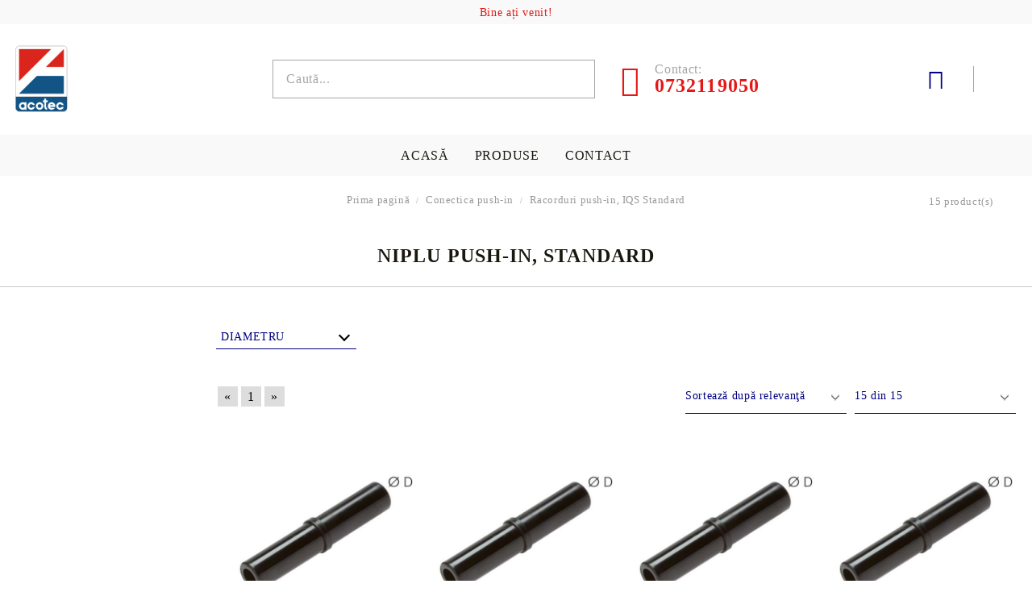

--- FILE ---
content_type: text/html; charset=utf-8
request_url: https://acotec.ro/category/797/niplu-push-in-standard.html
body_size: 25868
content:
<!DOCTYPE html>
<html lang="ro">
<head>
<meta http-equiv="Content-Type" content="text/html; charset=utf-8" />
<meta http-equiv="Content-Script-Type" content="text/javascript" />
<meta http-equiv="Content-Style-Type" content="text/css" />
<meta name="description" content="Echipamente si consumabile industriale" />
<meta name="keywords" content="LZF 18/1400 , LZF 18/1200 , LZF 18/1000 , LZF 18/100 , LZ 63/900 , LZ 63/800 , LZ 63/700 , LZ 63/600 , LZ 63/400 , LZ 63/300 , LZ 63/2000 , LZ 63/200 , LZ 63/1800 , LZ 63/1600 , LZ 63/1400 , LZ 63/1200 , LZ 63/1000 , LZ 63/100 , LZ 50/900 , LZ 50/800 , LZ 50/700 , LZ 50/600 , LZ 50/500 , LZ 50/400 , LZ 50/300 , LZ 50/2000 , LZ 50/200 , LZ 50/1800 , LZ 50/1600 , LZ 50/1400 , LZ 50/1200 , LZ 50/1000 , LZ 50/100 , LZ 40/900 , LZ 40/800 , LZ 40/700 , LZ 40/600 , LZ 40/500 , LZ 40/400 , LZ 40/300 , LZ 40/2000 , LZ 40/200 , LZ 40/1800 , LZ 40/1600 , LZ 40/1500 , LZ 40/1400 , LZ 40/1200 , LZ 40/1000 , LZ 40/100 , LZ 32/900 , LZ 32/800 , LZ 32/700 , LZ 32/600 , LZ 32/500 , LZ 32/400 ,LZ 32/300 , LZ 32/2000 , LZ 32/200 , LZ 32/1800 , LZ 32/1600 , LZ 32/1400 , LZ 32/1200  , LZ 32/1000 , LZ 32/100 , LZ 25/900 , LZ 25/800 , LZ 25/700 , LZ 25/600 , LZ 25/500 , LZ 25/400 , LZ 25/300 , LZ 25/2000 , LZ 25/200 , LZ 25/1800 , LZ 25/1600 , LZ 25/1400 , LZ 25/1200 , LZ 25/1000 , LZ 25/100 , LZ 18/900 , LZ 18/800 , LZ 18/700 , LZ 18/600 , LZ 18/500 , LZ 18/400 , LZ 18/300 , LZ 18/2000 , LZ 18/200 , LZ 18/1800 , LZ 18/1600 , LZ 18/1400 , LZ 18/1200 , LZ 18/1000 , LZ 18/100 , ZDMK 25/80 ES , ZDMK 25/60 ES , ZDMK 25/500 ES , ZDMK 25/50 ES , ZDMK 25/400 ES , ZDMK 25/40 ES , ZDMK 25/320 ES , ZDMK 25/250 ES , ZDMK 25/25 ES , ZDMK 25/200 ES , ZDMK 25/160 ES , ZDMK 25/125 ES  , ZDMK 25/100 ES , ZDMK 25/10 ES , ZDMK 20/80 ES , ZDMK 20/50 ES , ZDMK 20/40 ES , ZDMK 20/320 ES , ZDMK 20/250 ES , ZDMK 20/25 ES , ZDMK 20/200 ES , ZDMK 20/160 ES , ZDMK 20/125 ES , ZDMK 20/100 ES , ZDMK 20/10 ES , ZDMK 16/80 ES , ZDMK 16/50 ES , ZDMK 16/40 ES , ZDMK 16/320 ES , ZDMK 16/250 ES , ZDMK 16/25 ES , ZDMK 16/200 ES , ZDMK 16/160 ES , ZDMK 16/125 ES , ZDMK 16/100 ES , ZDMK 16/10 ES , ZDM 25/800 ES , ZDM 25/80 ES , ZDM 25/60 ES , ZDM 25/500 ES , ZDM 25/50 ES , ZDM 25/400 ES , ZDM 25/40 ES , ZDM 25/320 ES , ZDM 25/250 ES , ZDM 25/25 ES , ZDM 25/200 ES , ZDM 25/160 ES , ZDM 25/125 ES , ZDM 25/100 ES-V , ZDM 25/100 ES , ZDM 25/10 ES-V , ZDM 25/10 ES , ZDM 20/80 ES , ZDM 20/50 ES , ZDM 20/40 ES , ZDM 20/320 ES , ZDM 20/250 ES , ZDM 20/25 ES , ZDM 20/200 ES , ZDM 20/160 ES , ZDM 20/125 ES , ZDM 20/100 ES , ZDM 20/10 ES-V , ZDM 20/10 ES , ZDM 16/80 ES , ZDM 16/50 ES , ZDM 16/40 ES , ZDM 16/320 ES , ZDM 16/250 ES , ZDM 16/25 ES , ZDM 16/200 ES , ZDM 16/160 ES , ZDM 16/125 ES-V , ZDM 16/125 ES , ZDM 16/100 ES , ZDM 16/10 ES , COV SIL TRANS 2X1200 ALIM , COV SBR 5X1400 MM ALIM , COV SBR 3X1400 MM ALIM , COV SBR 2X1400 MM ALIM , COV SBR 1X1400 MM ALIM , COV EPDM 10X1200 ALIM , COV EPDM SP. 5X1000X1600 MM , COV EPDM SP. 3X1000X2000 MM , COV EPDM SP. 2X1000X2000 , COV EPDM SP.10X50X2000 , COV EPDM SP. 10X1000X2000 MM , COV EPDM 8X1200 MM , COV EPDM 6X1200 MM , COV EPDM 5X1200 MM , COV EPDM 4x1400 MM ALIM , COV EPDM 4X1200 MM , COV EPDM 3X1200 MM , COV EPDM 2X1200 MM , COV EPDM 1X1200 MM , COV EPDM 10X1200 , COV NR/ST 1.5X1000 MM , COV NATURAL 8X1200 MM , COV NATURAL 6X1200 MM , COV NATURAL 5X1200 MM , COV NATURAL 4X1400 MM , COV NATURAL 4X1200 MM , COV NATURAL 3X1400 MM , COV NATURAL 3X1200 MM , COV NATURAL 2X1400MM , COV NATURAL 2X1200MM , COV NATURAL 25X1000 MM , COV NATURAL 1X1400 MM , COV NATURAL1.5X1400 MM , COV NATURAL 10X1200 MM , COV NBR 8X1200 MM , COV NBR 6X1200 MM , COV NBR 5X1200 MM , COV NBR 4X1200 MM , COV NBR 3X1200 MM , COV NBR 2X1200 MM , COV NBR 1X1200 MM , OV NBR 12X1200 MM , COV NBR 10X1200 MM , COV NBR INS 8X1200MM  , COV NBR INS 6X1200MM  , COV NBR INS 5X1200MM  , COV NBR INS 5X1200MM  , COV NBR INS 4X1200MM  , COV NBR INS 3X1200MM  , COV NBR INS 2X1200MM  , COV NBR INS 10X1200MM   ,COV EL.IZOLANT IGN. 3X1200 MM , COV EL.IZOLANT 8X1200 MM , COV EL.IZOLANT 8X1000 MM , COV EL.IZOLANT 6x800 MM , COV EL.IZOLANT 6X1200 MM , COV EL.IZOLANT 6X1000 MM , COV EL.IZOLANT 5X1300 MM , COV EL.IZOLANT 5X1200 MM , COV EL.IZOLANT 3X1200 MM , COV EL.IZOLANT 3X1000 MM L/T3 , COV EL.IZOLANT 10X1200 MM , COV EL.IZOLANT 10X1000 MM , COV SBR ANT 4X1200 P , COV SBR RIPS 3X1200 MM , COV SBR RIPS 3 MM GRI , COV SBR ANTIDERAPANT 3X1200 MM , COV NBR RIPS 3X1200 MM , COV SBR ANT 3X1600 D , COV SBR RIPS W 4X1200MM , COV SBR ANT 4X1200 MM , COV SBR ANT 3X1200 , COV SBR ANT 3X1600 CH , COV SBR 8X1200 MM A , COV SBR 8X1200 MM , COV SBR 6X1200 MM ALIM , COV SBR 6X1200 MM , COV SBR 5X1200 MM A , COV SBR 5X1200 MM , COV SBR 4X1200 MM ALIM , COV SBR 4X1200 MM , COV SBR 40x1000x1000 , COV SBR 3X1400 MM , COV SBR 3X1200 MM A  , COV SBR 3X1200 MM , COV SBR 2X1200 MM ALIM , COV SBR 2X1200 MM , COV SBR 2.5X1200 MM , COV SBR 20X1200 MM , COV SBR 1X1200 MM , COV SBR 10X1200 MM A , COV SBR 10X1200 MM , COV SBR INS 8X1200 MM , COV SBR INS 6X1200 MM , COV SBR INS 5X1200 MM , COV SBR INS 4X1400 MM , COV SBR INS 4X1200 MM , COV SBR INS 3X1400MM , COV SBR INS 3X1200 MM , COV SBR INS 2X1400 MM , COV SBR INS 2X1200 MM , COV SBR INS 20X1200 MM , COV SBR INS 15X1200 MM , COV SBR INS 12X1200 MM , COV SBR INS 10X1400 MM , COV SBR INS 10X1200 MM 3 INS , COV SBR INS 10X1200 MM , COV SIL RED 10X1000 MM  , COV SIL R 8X1000 MM , COV SIL R 5X1000 MM , COV SIL R 2X1000 MM , COV SIL R 1X1000 MM , COV SIL TRANS. 5X1000MM , COV SIL TRANS. 3X1000 MM , COV SIL TRANS. 2X1000 MM , COV SIL TRANS. 1X1000 MM , CE SITEX GST098AD , CE SITEX GST062ML , CE SITEX GST062M , CE SITEX GST062AD , CE SITEX GST048ML , CE SITEX GST048M , CE SITEX GST048AD , CE SITEX GST038M , CE SITEX GST038AD , CE SITEX GST028M , CE SITEX GST028AD , CE SITEX GSTV062M , CE SITEX GSTV062AD , CE SITEX GSTV048M , CE SITEX GSTV048AD , CE SITEX 80 M , CE SITEX 80 , CE SITEX 65 SCL , CE SITEX 65 SC , CE SITEX 65 M , CE SITEX 48 SCL , CE SITEX 48 SC , CE SITEX 48 M , CE SITEX 42 SCL , CE SITEX 42 SC , CE SITEX 42 M , CE SITEX 38 SCL , CE SITEX 38 SC , CE SITEX 38 M , CE SITEX 38 D32 , CE SITEX 32 SCL  ,CE SITEX 32 SC , CE SITEX 32 M , CE SITEX 32 D32 , CE SITEX 28 SCL , CE SITEX 28 SC , CE SITEX 28 M , CE SITEX 28 D28 , CE SITEX 24 SCL , CE SITEX 24 SC , CE SITEX 24 M , CE SITEX 19 SC , CE SITEX 19 M , CE SITEX 14 SCL , CE SITEX 14 SC , CE SITEX 14 M , CE GESA55F65, CE GESA55F60 , CE GESA55F55 , CE GESA55F48 , CE GESA55F42 , CE GESA55F38 , CUR 8X1 R , CUR 6X1 R , CUR 4X1 R , CUR 22X1 R , CUR 18X1 R , CUR 15X1 R , CUR 12X1 R , CUR 10X1 R , 3V 1120 3V , 1250/9N , 3175 3V,  280 3V ,  335 3V , 375 3V , 425 3V , 450 3V , 560/ 9J , 1422  ,LA 3V 600/ 9N 1524 3V 630 3V 710 3V 800 3V 800 RP 3V 850/ 9N 2159 3V 950/ 9N 24139.5X1000 , LA 9.5X1025 ,  LA 9.5X1050 ,  LA 9.5X1075 , LA 9.5X1100 , LA 9.5X1125 , LA 9.5X1135 , LA 9.5X1150 , LA 9.5X1175 , LA 9.5X1200 , LA 9.5X1225 , LA 9.5X1250 , LA 9.5X1275 , LA 9.5X1300 , LA 9.5X1325 , LA 9.5X1330 , LA 9.5X1350 , LA 9.5X1360 , LA 9.5X1375 , LA 9.5X1400 , LA 9.5X1425 , LA 9.5X1450 , LA 9.5X1475 , LA 9.5X1500 , LA 9.5X1525 , LA 9.5X1550 , LA 9.5X1575 , LA 9.5X1600 , LA 9.5X1625 , LA 9.5X1650 , LA 9.5X1900 , LA 9.5X525 , LA 9.5X575 , LA 9.5X600 , LA 9.5X613 , LA 9.5X625 , LA 9.5X650 , LA 9.5X675 , LA 9.5X700 , LA 9.5X710 , LA 9.5X725 , LA 9.5X750 , LA 9.5X775 , LA 9.5X800 , LA 9.5X813 , LA 9.5X825 , LA 9.5X838 , LA 9.5X850 LA 9.5X875 LA 9.5X900 LA 9.5X913 LA 9.5X925 LA 9.5X950 LA 9.5X960 LA 9.5X975 LA , LI 6X280 , LI 6X300 , LI 6X335 , LI 6X400 , LI 6X425 , LI 6X450 , LI 6X500 , LI 6X540 , LI 6X600 , LI 6X850 , LI 22X1090 , LI 22X1200 , LI 22X1215 , LI 22X1250 , LI 22X1295 , LI 22X1320 , LI 22X1350 , LI 22X1375 , LI 22X1400 , LI 22X1425 , LI 22X1450 , LI 22X1475 , LI 22X1500 , LI 22X1524 , LI 22X1550 , LI 22X1574 , LI 22X1600 , LI 22X1626 , LI 22X1650 , LI 22X1676 , LI 22X1700 , LI 22X1727 , LI 22X1750 , LI 22X1770 , LI 22X1778 , LI 22X1800 , LI 22X1829 , LI 22X1854 , LI 22X1880 , LI 22X1900 , LI 22X1930 , LI 22X1956 , LI 22X1981 , LI 22X2000 , LI 22X2032 , LI 22X2060 , LI 22X2083 , LI 22X2108 , LI 22X2120 , LI 22X2134 , LI 22X2159 , LI 22X2184 , LI 22X2210 , LI 22X2240 , LI 22X2261 , LI 22X2286 , LI 22X2300 , LI 22X2311 , LI 22X2337 , LI 22X2360 , LI 22X2388 , LI 22X2413 , LI 22X2438 , LI 22X2450 ,  LI 22X2464 , LI 22X2500,  LI 22X2525 LI 22X2540 LI 22X2560 LI 22X2591 LI 22X2642 LI 22X2667 LI 22X2692 LI 22X2750 LI 22X2800 LI 22X2845 LI 22X2896 LI 22X2921 LI 22X2950 LI 22X2965 LI 22X2970 LI 22X3000 LI 22X3048 LI 22X3073 LI 22X3099 LI 22X3150 LI 22X3175 LI 22X3200 LI 22x3220 LI 22X3250 LI 22X3302 LI 22X3350 LI 22X3400 LI 22X3404 LI 22X3450 LI 22X3505 LI 22X3530 LI 22X3550 LI 22X3607 LI 22X3658 LI 22X3700 LI 22X3750 LI 22X3810 LI 22X3850 LI 22X3880 LI 22X4064 LI 22X4191 LI 22X4216 LI 22X4250 LI 22X4267 LI 22X4318 LI AP 22X4394 LI 22X4445 LI 22X4500 LI 22X4572 LI 22X4750 LI 22X4770 LI 22X4826 LI 22X4953 LI 22X5000 LI 22X5055 LI 22X5100 LI 22X5156 LI 22X5300 LI 22X5334 LI 22X5400 LI 22X5461 LI 22X5600 LI 22X5625 LI 22X5700 LI 22X5715 LI 22X5791 LI 22X6000 LI 22X6096 LI 22X6120 LI 22X6300 LI 22X6400 LI 22X6858 LI 22X6880 LI 22X7100 LI 22X7239 LI 22X7500 LI 2X7620 LI 22X7722 LI 22X8000 LI 22X8040 LI 22X8220 LI 22X8324 LI 22X8504 LI 22X8600 LI 22X9144 LI , SPB 1250 LW SPB 1320 LW SPB 1400 LP SPB 1450 LP SPB 1500 LP SPB 1600 LP SPB 1650 LP SPB 1700 LP SPB 1750 LP SPB 1800 LP SPB 1850 LP SPB 1950 LP SPB 2000 LP SPB 2060 LW SPB 2120 LP SPB 2180 LP SPB 2240 LP SPB 2280 LP SPB 2360 LP SPB 2391 LP SPB 2400 LP SPB 2500 LP SPB 2580 LP SPB 2650 LP RP SPB 2680 LW SPB 2800 LP SPB 2840 LP SPB 2850 LW SPB 2900 LW SPB 2950 LW SPB 3000 LP SPB 3150 LP SPB 3170 LP SPB 3250 LW SPB 3350 LP SPB 3450 LP SPB 3550 LP SPB 3650 , LW SPB 3750 , LW SPB 3800 , LW SPB 4000 , LP SPB 4050 , LP SPB 4064 , LP SPB 4250 , LP SPB 4300 , LP SPB 4560 , LP SPB 4750 , LW SPB 4870 , LP SPB 5000 , LW SPB 5070 , LP SPB 5300 , LW SPB 5600 ,  LW SPB 6000 , LW SPB 6300 , LW SPB 6700 , LW SPB 7100 , LW SPB 7500 , LW SPB 8000 , LW SPC 10000 , LW SPC 10600 , LW SPC 11200 , LP SPC 12280 , LP SPC 12500 , LW SPC 2000 , LW SPC 2120 , LP SPC 2240 , LP SPC 2360 , LP SPC 2420 , LP SPC 2500 , LP SPC 2650 , LP SPC 2800 , LP SPC 3000 ,  LP SPC 3150 LP , SPC 3350 , LP SPC 3450 , LP SPC 3460 , LP SPC 3550 , LP SPC 3620 , LP SPC 3750 , LP RP SPC 3750 , LW SPC 3850 , LP SPC 4000 , LW SPC 4150 , LP SPC 4250 , LW SPC 4250 , LW AEX SPC  4400 , LP SPC 4500 , LW SPC 4570 , LW SPC 4750 , LW SPC 5000 , LW SPC 5300 , LW SPC 5600 , LW SPC 6000 , LW SPC 6300 , LW SPC 6700 , LW SPC 7100 , LW SPC 7500 , LW SPC 8000 , LW SPC 8500 , LW SPC 8560 , LW SPC 9000 , LW SPC 9500 , LW SPC 9750 , LI 8X1000 ,  LI 8X1020  , LI 8X1050 , LI 8X1075 ,  LI 8X1120 , LI 8X1200 ,LI 8X1250 , LI 8X315 , LI 8X400 , LI 8X425 , LI 8X450 , LI 8X475 , LI 8X490 ,  LI 8X500 , LI 8X530 , LI 8X560 , LI 8X575 , LI 8X600 ,  LI 8X630 , LI 8X670 , LI 8X700 , LI 8X710 , LI 8X750 , LI 8X775 , LI 8X800 , LI 8X825 , LI 8X850 , LI 8X875 , LI 8X900 , LI 8X950 , LI 10X1000 LI , 10X1016 LI , 10X1030 LI , 10X1041 , LI 10X1050 , LI 10X1060 , LI 10X1080 , LI 10X1100 , LI 10X1120 , LI 10X1150 , LI 10X1165 , LI 10X1180 , LI 10X1194 , LI 10X1215 , LI 10X1225 , LI 10X1250 , LI 10X1270 LI , 10X1295 , LI 10X1320 , LI 10X1346 , LI 10X1371 , LI 10X1400 , LI 10X1422 , LI 10X1450 , LI 10X1475 , LI 10X1500 , LI 10X1524 , LI 10X1550 , LI 10X1575 , LI 10X1600 , LI 10X1626 , LI 10X1651 , LI 10X1675 , LI 10X1700 , LI 10X1725 , LI 10X1750 , LI 10X1775 , LI 10X1800 , LI 10X1850 , LI 10X1900 , LI 10X1975 , LI 10X2000 , LI 10X2120 , LI 10X2240 , LI 10X2360 LI 10X2500 LI 10X2600 LI 10X290 LI 10X315 LI 10X375 LI 10X400 LI 10X425 LI 10X450 LI 10X475 LI 10X480 LI 10X500 LI 10X515 LI 10X525 LI 10X530 LI 10X540 LI 10X560 LI 10X575 LI 10X600 LI 10X630 LI 10X650 LI 10X670 LI 10X700 LI 10X710 LI 10X725 LI 10X730 LI 10X765 LI 10X775 LI 10X800 LI 10X820 LI 10X825 LI 10X850 LI 10X865 LI 10X875 LI 10X925 LI 10X950 LI 10X975 LI17X1040 LI , 17X1030 LI , 17X1016 LI , 17X1000 LI , GT 389 K ES NPT , GT 386 MS LH , GT 3813 K ES NPT , GT 3419 K ES NPT , GT 2050 K ES NPT , GT 149 K ES NPT , GT 146 MS LH , GT 1219 K ES NPT , GT 1219 DR MS , GT 1219 DR ES , GT 1213 K ES NPT , GT 1213 DR MS , GT 1213 DR ES , GT 11432 K ES NPT , GT 11238 K ES NPT , GT 1025 K ES NPT , GWR 40 V G , GWR 40 V , GWR 40 G , GWR 40 , GWR 38 V G , GWR 38 V , GWR 38 G , GWR 38 , GWR 34 V G , GWR 34 V , GWR 34 G , GWR 34 , GWR 30 V G , GWR 30 V , GWR 30 G , GWR 30 , GWR 212 V G , GWR 212 V , GWR 212 G , GWR 212 , GWR 20 V G , GWR 20 V , GWR 20 G , GWR 20 , GWR 14 V G , GWR 14 G , GWR 12 V G , GWR 12 V , GWR 12 G , GWR 12 , GWR 114 V G , GWR 114 V , GWR 114 G , GWR 114 , GWR 112 V G , GWR 112 V , GWR 112 G , GWR 112 , GWR 10 V G , GWR 10 V , GWR 10 G , GWR 10 , HR 8X2 , HR 8X1,5 , HR 8X1 , HR 6X2 , HR 6X1,5 , HR 6X1 , HR 5X1 , HR 4X1 , HR 42X4 , HR 42X3 , HR 42X2 , HR 38X6 , HR 38X5, HR 38X4 , HR 38X3 , HR 35X5 , HR 35X4  , HR 35X3 , HR 35X2,5 , HR 35X2  , HR 30X5 , HR 30X4 , HR 30X3 , HR 30X2,5 , HR 28X3 , HR 28X2 , HR 28X1,5 ,  HR 25X4,5 , HR 25X4 , HR 25X3 , HR 25X2,5 , HR 25X2 , HR 25X1,5 , HR 22X3 , HR 22X2,5 , HR 22X2 , HR 22X1,5 , HR 20X4 , HR 20X3 , HR 20X2,5 , HR 20X2 , HR 20X1,5 , HR 20X1 , HR 18X2,5 , HR 18X2 , HR 18X1,5 , HR 18X1 , HR 16X3 , HR 16X2 , HR 16X1,5 , HR 15X3 , HR 15X2,5 , HR 15X2 , HR 15X1,5 , HR 15X1 , HR 14X2 , HR 12X2,5 , HR 12X2 , HR 12X1,5 , HR 12X1 , HR 10X2 , HR 10X1,5 , HR 10X1 , HR 8X2 V , HR 8X1,5 V , HR 8X1 V , HR 6X1,5 V , HR 6X1 V , HR 4X1 V , HR 42X3 V , HR 42X2 V , HR 38X4 V , HR 35X2,5 V , HR 35X2 V , HR 30X3 V , HR 30X2,5 V , HR 28X2 V , HR 28X1,5 V , HR 25X3 V , HR 25X2,5 V , HR 25X2 V , HR 25X1,5 V , HR 22X2,5 V , HR 22X2 V , HR 22X1,5 V , HR 20X3 V , HR 20X2,5 V , HR 20X2 V , HR 20X1,5 V , HR 20X1 V , HR 18X2 V , HR 18X1,5 V , HR 16X2 V , HR 16X1,5 V , HR 15X2 V , HR 15X1,5 V , HR 12X2,5 V , HR 12X2 V , HR 12X1,5 V , HR 12X1 V , HR 10X1,5 V , HR 10X1 V , ET ARN30 ARC , ET ARN20 ARC , ET AR50 ARC , ET AR40 ARC , ET AR30 ARC , ET AR20 ARC , ET AR10 ARC , ET AF 2-10 ASSO , ET AB3 ASSO , ET AB2 ASSO , ET AB1 ASSO , ET BL 30-8 Z , ET BL 30-6 Z , ET BL 20-8 Z , ET BL 20-6 Z , ET BL 10-6 Z , ET REX30 TC , ET REX20 TC , ET RE60 TC , ET RE50 TC , ET RE40 TC , ET RE30 TC , ET RE20 TC , ET RE10 TC , ET ME40 TC , ET ME30 TC , ET FEP50 , ET FE30 , ET ROLL RING 12B-1 Z30 , ET ROLL RING 08B-1 Z30 , ET ROLL RING 08B-1 Z26 , ET TNA30 , ET TN50 , ET TN40 , ET TN30 , ET TN20 , ET TN10 , ET 10B-2 TBRR-3D , ET JNG 40 TEN JOY , ET JN 40 TEN JOY , ET JN 30 TEN JOY , ET JN 10 TEN JOY , ET JB 10 TEN JOY , IQSG 320280 , IQSG 320 , IQSG 280 , IQSG 220 , IQSG 180 , IQSG 150 , IQSG 80 LE , IQSG 60 LE , IQSG 50 LE , IQSG 5/32-40 LE , IQSG 5/16-80 LE , IQSG 40 LE , IQSG 3/8-80 LE , IQSG 3/16-50 LE , IQSG 120 LE , IQSG 100 LE , IQSG 1/4-80 LE , IQSG 80H-5/32 LE , IQSG 80H40 LE , IQSG 80H-3/8 LE , IQSG 80H-1/4 LE , IQSG 60H-5/32 LE , IQSG 60H40 LE , IQSG 5/16H-40 LE , IQSG 3/8H-80 LE , IQSG 3/16H-40 LE , IQSG 1/4H-40 LE , IQSG 1/2H-80 LE , IQSG 38-5/16 NPT LE , IQSG 38-5/16 LE , IQSG 38-5/16 G LE , IQSG 38-3/8 NPT LE , IQSG 38-3/8 LE , IQSG 38-3/8 G LE , IQSG 38-1/4 NPT LE , IQSG 38-1/4 LE , IQSG 38-1/2 NPT LE , IQSG 38-1/2 LE , IQSG 38-1/2 G LE , IQSG 3/8 LE , IQSG 18-5/32 NPT LE , IQSG 18-5/32 LE , IQSG 18-5/32 G LE , IQSG 18-5/16 NPT LE , IQSG 18-5/16 LE , IQSG 18-5/16 G LE , IQSG 18-3/8 NPT LE , IQSG 18-3/8 LE , IQSG 18-3/16 NPT LE , IQSG 18-3/16 LE , IQSG 18-3/16 G LE , IQSG 18-1/4 NPT LE , IQSG 18-1/4 LE , IQSG 18-1/4 G LE , IQSG 14-5/32 NPT LE , IQSG 14-5/32 LE , IQSG 14-5/32 G LE , IQSG 14-5/16 NPT LE , IQSG 14-5/16 LE , IQSG 14-5/16 G LE , IQSG 14-3/8 NPT LE , IQSG 14-3/8 LE , IQSG 14-3/8 G LE , IQSG 14-3/16 LE , IQSG 14-3/16 G LE , IQSG 14-1/4 NPT LE , IQSG 14-1/4 LE , IQSG 14-1/4 G LE , IQSG 12-3/8 NPT LE , IQSG 12-3/8 LE , IQSG 12-3/8 G LE , IQSG 12-1/4 NPT LE , IQSG 12-1/4 LE , IQSG 12-1/2 NPT LE , IQSG 12-1/2 LE , IQSG 12-1/2 G LE , IQSG 5/32 LE , IQSG 5/16-1/4 LE , IQSG 5/16 LE , IQSG 3/8-5/16 LE , IQSG 3/8-1/4 LE , IQSG 3/16 LE , IQSG 1/4 LE , IQSG 1/2-3/8 LE , IQSG 1/2 LE , IQSG 5/16H-5/32 LE , IQSG 5/16H-3/8 LE , IQSG 5/16H-1/4 LE , IQSG 38-5/16H NPT LE , IQSG 38-5/16H LE , IQSG 3/8H-5/16 LE , IQSG 3/8H-1/4 LE , IQSG 3/16H-5/32 LE , IQSG 18-5/16H LE , IQSG 14-5/16H LE , IQSG 1/4H-5/32 LE , IQSG 1/2H-5/16 LE , IQSG 1/2H-3/8 LE , IQSG 388 G FDA , IQSG 3812 G FDA , IQSG 3810 G FDA , IQSG 188 G FDA , IQSG 186 G FDA , IQSG 185 G FDA , IQSG 184 G FDA , IQSG 148 G FDA , IQSG 146 G FDA , IQSG 145 G FDA , IQSG 144 G FDA , IQSG 1410 G FDA , IQSG 1212 G FDA , IQSG 1210 G FDA , IQSG 80 FDA , IQSG 60 FDA , IQSG 50 FDA , IQSG 40 FDA , IQSG 120 FDA , IQSG 100 FDA , IQSG 80H60 FDA , IQSG 80H50 FDA , IQSG 80H40 FDA , IQSG 60H50 FDA , IQSG 60H40 FDA , IQSG 50H40 FDA , IQSG 120H80 FDA , IQSG 120H100 FDA , IQSG 100H80 FDA , IQSG 100H60 FDA , IQSGTW 1/4H-5/16 LE , IQSGTW 1/4H-1/4 LE , IQSGT 5/16H-3/8 LE , IQSGT 3/8H-5/16 LE , IQSGT 3/8H-3/8 LE , IQSGT 3/8H-1/2 LE , IQSGT 1/4H-1/4 LE , IQSGT 1/2H-3/8 LE , IQSH 33838 G , IQSH 31818 G , IQSH 31414 G , IQSH 31212 G , IQSH 380 , IQSH 360 , IQSH 3120 , IQSH 3100 , IQSH 33838 , IQSH 31818 , IQSH 31414 , IQSH 31212 , IQSHE 3388 G , IQSHE 3386 G , IQSHE 33812 G , IQSHE 33810 G , IQSHE 3188 G , IQSHE 3186 G , IQSHE 3148 G , IQSHE 3146 G , IQSHE 31412 G , IQSHE 31410 G , IQSHE 31212 G , IQSHE 31210 G , IQSHA 3388 G , IQSHA 3386 G , IQSHA 33812 G , IQSHA 33810 G , IQSHA 3188 G , IQSHA 3186 G , IQSHA 3148 G , IQSHA 3146 G , IQSHA 31412 G , IQSHA 31410 G , IQSHA 31212 G , IQSHA 31210 G , IQSHE 3388 , IQSHE 3386 , IQSHE 33812 , IQSHE 33810 , IQSHE 3188 , IQSHE 3186 , IQSHE 3148 , IQSHE 3146 , IQSHE 31412 , IQSHE 31410 , IQSHE 31212 , IQSHE 31210 , IQSHA 3388 , IQSHA 3386 , IQSHA 33812 , IQSHA 33810 , IQSHA 3188 , IQSHA 3186 , IQSHA 3148 , IQSHA 3146 , IQSHA 31412 , IQSHA 31410 , IQSHA 31212 , IQSHA 31210 , IQSK 388 , IQSK 3812 , IQSK 3810 , IQSK 188 , IQSK 186 , IQSK 184 , IQSK 148 ,  IQSK 146 , IQSK 1410 , IQSK 1212 , IQSK 1210 , IQSK M54 , IQSK 388 G , IQSK 3812 G , IQSK 3810 G , IQSK 186 G , IQSK 184 G , IQSK 148 G , IQSK 146 G , IQSK 1410 G , IQSK 1212 G , IQSK 1210 G , IQSK 80 , IQSK 60 , IQSK 40,  IQSK 120 , IQSK 100 , IQSKH 388 , IQSKH 386 , IQSKH 3812 , IQSKH 3810 , IQSKH 188 , IQSKH 186 , IQSKH 148 , IQSKH 146 , IQSKH 1412 , IQSKH 1410 , IQSKH 1212 , IQSKH 1210 , IQSKH 388 G , IQSKH 386 G  , IQSKH 3812 G , IQSKH 3810 G , IQSKH 188 G , IQSKH 186 G , IQSKH 148 G , IQSKH 146 G, IQSKH 1412 G , IQSKH 1212 G , IQSKH 1210 G , IQSKH 80  , IQSKH 60 , IQSKH 120 , IQSKH 100 , IQSKHS 80 , IQSKHS 60 , IQSKHS 120 , IQSKHS 100 , IQSKHSW 80 , IQSKHSW 60 , IQSKHSW 120 , IQSKHSW 100 , IQSKHW 388 , IQSKHW 386 , IQSKHW 3812 , IQSKHW 3810 , IQSKHW 188 , IQSKHW 186 , IQSKHW 148 , IQSKHW 146 , IQSKHW 1412 , IQSKHW 1410 , IQSKHW 1212 , IQSKHW 1210 , IQSKHW 1212 G IQSKHW 1410 G IQSKHW 1412 G IQSKHW 146 G IQSKHW 148 G IQSKHW 186 G IQSKHW 188 G IQSKHW 3810 G IQSKHW 3812 G IQSKHW 386 G IQSKHW 388 G , IQSKHW 1210 G , IQSKL 1210 G IQSKL 1212 G IQSKL 1410 G IQSKL 146 G IQSKL 148 G IQSKL 184 G IQSKL 186 G IQSKL 188 G IQSKL 3810 G IQSKL 3812 G IQSKL 388 G IQSKL M54 IQSKL M56 , IQSKL 1210 IQSKL 1212 IQSKL 1410 IQSKL 146 IQSKL 148 IQSKL 184 IQSKL 186 IQSKL 188 IQSKL 3810 IQSKL 3812 IQSKL 388 , IQSKS 100 IQSKS 120 IQSKS 40 IQSKS 60 IQSKS 80 , IQSL 184 HD B IQSL 186 HD B IQSL M104 HD B IQSL M106 HD B IQSL M64 HD B IQSL M66 HD B IQSL M84 HD B IQSL M86 HD B , IQSL 146 HD IQSL 184 HD IQSL 186 HD IQSL M104 HD IQSL M106 HD IQSL M64 HD IQSL M66 HD IQSL M84 HD IQSL M86 HD , IQSL 100 FDA IQSL 120 FDA IQSL 40 FDA IQSL 50 FDA IQSL 60 FDA IQSL 80 FDA IQSMP M63 IQSMP M64 IQSMP M84 IQSMP M86 , IQSL 100H LE IQSL 120H LE IQSL 40H LE IQSL 60H LE IQSL 80H LE , IQSL 12-1/2 NPT LE IQSL 14-1/4 LE IQSL 14-1/4 NPT LE IQSL 14-3/8 NPT LE IQSL 14-5/16 LE IQSL 14-5/16 NPT LE IQSL 18-1/4 LE IQSL 18-1/4 NPT LE IQSL 18-3/16 NPT LE IQSL 38-1/2 NPT LE IQSL 38-1/4 NPT LE IQSL 38-3/8 NPT LE IQSL 38-5/16 LE IQSL 38-5/16 NPT LE , IQSL 1/2 LE IQSL 1/2-3/8 LE IQSL 1/4 LE IQSL 1/4-3/16 LE IQSL 3/16 LE IQSL 3/8 LE IQSL 3/8-1/4 LE IQSL 3/8-5/16 LE IQSL 5/16 LE IQSL 5/16-1/4 LE IQSL 5/32 LE , IQSL 1/2H LE IQSL 1/2H-3/8 LE IQSL 1/4H LE IQSL 1/4H-3/8 LE IQSL 3/16H LE IQSL 3/8H LE IQSL 3/8H-1/4 LE IQSL 5/16H LE IQSL 5/16H-1/4 LE IQSL 5/16H-3/8 LE IQSL 5/32H LE , IQSL 1210 G FDA IQSL 1212 G FDA IQSL 1410 G FDA IQSL 144 G FDA IQSL 145 G FDA IQSL 146 G FDA IQSL 148 G FDA IQSL 184 G FDA IQSL 185 G FDA IQSL 186 G FDA IQSL 188 G FDA IQSL 3810 G FDA IQSL 3812 G FDA IQSL 388 G FDA , IQSL 100H FDA IQSL 120H FDA IQSL 40H FDA IQSL 50H FDA IQSL 60H FDA IQSL 80H FDA , IQSM 184 IQSM 184 G IQSM 186 IQSM 186 G IQSM M33 IQSM M34 IQSM M53 IQSM M54 IQSM M56 IQSM M63 IQSM M64 IQSM M66 , IQSM 184 I IQSM 184 IG IQSM 186 I IQSM 186 IG IQSM M33 I IQSM M34 I IQSM M53 I IQSM M54 I IQSM M56 I IQSM M63 I IQSM M64 I IQSM M66 I IQSM M74 I IQSM M76 I , IQSM 30 IQSM 40 IQSM 4030 IQSM 60 IQSM 6040 , IQSM 40H30 IQSM 60H40 , IQSMANO 410 IQSMANO 416 IQSMANO 610 IQSMANO 616 IQSMANO 810 IQSMANO 816 , IQSMF M33 IQSMF M34 IQSMF M53 IQSMF M54 , IQSML 184 IQSML 184 G IQSML 186 IQSML 186 G IQSML M33 IQSML M34 IQSML M53 IQSML M54 IQSML M56 IQSML M63 IQSML M64 IQSML M66 IQSML M74 IQSML M76 , IQSML 30 IQSML 40 IQSML 60 , IQSMLS 30 IQSMLS 40 IQSMLS 60 , IQSML 30H IQSML 40H IQSML 60H , IQSMLL 184 IQSMLL 184 G IQSMLL 186 IQSMLL 186 G IQSMLL M33 IQSMLL M34 IQSMLL M53 IQSMLL M54 IQSMLL M56 IQSMLL M64 IQSMLL M66 IQSMLL M74 IQSMLL M76 , IQSMLS 30 IQSMLS 40 IQSMLS 60 , IQSMS 30 IQSMS 40 IQSMS 60 , IQSMT 184 IQSMT 184 G IQSMT 186 IQSMT 186 G IQSMT M33 IQSMT M34 IQSMT M53 IQSMT M54 IQSMT M56 IQSMT M63 IQSMT M64 IQSMT M66 , IQSMT 30 IQSMT 40 IQSMT 4030 IQSMT 60 IQSMT 6040 IQSMY 30 IQSMY 40 IQSMY 4030 IQSMY 60 IQSMY 6040 , IQSMW 184 IQSMW 186 IQSMW M54 IQSMW M56 , IQSMX 30 IQSMX 40 IQSMX 60 , IQSMY 30H IQSMY 40H IQSMY 40H30 IQSMY 60H IQSMY 60H40 , IQSPPL 124 G IQSPPL 144 G IQSPPL 184 G IQSPPL 384 G IQSPPL M54 , IQSR 1210 IQSR 1212 IQSR 146 IQSR 148 IQSR 184 IQSR 186 IQSR 188 IQSR 3810 IQSR 3812 IQSR 388 , IQSR 1210 G IQSR 1212 G IQSR 146 G IQSR 148 G IQSR 184 G IQSR 186 G IQSR 188 G IQSR 3810 G IQSR 3812 G IQSR 388 G IQSR M54 IQSR M56 , IQSRH 1210 G IQSRH 1212 G IQSRH 146 G IQSRH 148 G IQSRH 184 G IQSRH 186 G IQSRH 188 G IQSRH 3810 G IQSRH 3812 G IQSRH M54 , IQSRH 1210 IQSRH 1212 IQSRH 146 IQSRH 148 IQSRH 184 IQSRH 186 IQSRH 188 IQSRH 3810 IQSRH 3812 , IQSRHL 1210 G IQSRHL 1212 G IQSRHL 146 G IQSRHL 148 G IQSRHL 184 G IQSRHL 186 G IQSRHL 188 G IQSRHL 3810 G IQSRHL 3812 G IQSRHL M54 , IQSRHL 1210 IQSRHL 1212 IQSRHL 146 IQSRHL 148 IQSRHL 184 IQSRHL 186 IQSRHL 188 IQSRHL 3810 IQSRHL 3812 , IQSRL 1210 G IQSRL 1212 G IQSRL 146 G IQSRL 148 G IQSRL 184 G IQSRL 186 G IQSRL 188 G IQSRL 3810 G IQSRL 3812 G IQSRL 388 G IQSRL M54 IQSRL M56 , IQSRL 1210 IQSRL 1212 IQSRL 146 IQSRL 148 IQSRL 184 IQSRL 186 IQSRL 188 IQSRL 3810 IQSRL 3812 IQSRL 388 , IQSS 1/2 LE IQSS 1/4 LE IQSS 3/16 LE IQSS 3/8 LE IQSS 3/8-1/4 LE IQSS 5/16 LE IQSS 5/32 LE , IQSS 100 FDA IQSS 120 FDA IQSS 40 FDA IQSS 50 FDA IQSS 60 FDA IQSS 80 FDA , IQSSD 100 IQSSD 120 IQSSD 40 IQSSD 60 IQSSD 80 , IQST3 100H80 IQST3 60H40 IQST3 80H40 IQST3 80H60 , IQST 1/2 LE IQST 1/2-3/8-1/2 LE IQST 1/4 LE IQST 1/4-3/8-1/4 LE IQST 1/4-5/16-1/4 LE IQST 3/16 LE IQST 3/8 LE IQST 3/8-1/4-3/8 LE IQST 3/8-5/16-3/8 LE IQST 5/16 LE IQST 5/16-1/4-5/16LE IQST 5/16-3/8-5/16LE IQST 5/32 LE , IQST 1210 G FDA IQST 1212 G FDA IQST 1410 G FDA IQST 144 G FDA IQST 146 G FDA IQST 148 G FDA IQST 184 G FDA IQST 186 G FDA IQST 188 G FDA IQST 3810 G FDA IQST 3812 G FDA IQST 388 G FDA , IQST 100 FDA IQST 120 FDA IQST 40 FDA IQST 50 FDA IQST 60 FDA IQST 80 FDA , IQSX 100 LE IQSX 120 LE IQSX 40 LE IQSX 60 LE IQSX 80 LE , IQSX 1/2 LE IQSX 1/4 LE IQSX 3/8 LE IQSX 5/16 LE IQSX 5/32 LE , IQSY 100 FDA IQSY 120 FDA IQSY 40 FDA IQSY 60 FDA IQSY 80 FDA , IQSY 100H IQSY 100H80 IQSY 120H IQSY 120H100 IQSY 40H IQSY 60H IQSY 60H40 IQSY 80H IQSY 80H60 , IQSY 100 LE IQSY 120 LE IQSY 40 LE IQSY 60 LE IQSY 80 LE , IQSY 1/2 LE IQSY 1/4 LE IQSY 3/8 LE IQSY 5/16 LE IQSY 5/32 LE , IQSYLV 1212 G IQSYLV 148 G IQSYLV 186 G IQSYLV M54 , KDG 18 NW2,7 ES KDG 18 NW2,7 MSV KDG M5 NW2,7 KDG M5 NW2,7 ES KDG M5 NW2,7 MSV , KDGI 18 NW2,7 KDGI 18 NW2,7 ES KDGI 18 NW2,7 MSV KDGI M5 NW2,7 KDGI M5 NW2,7 ES KDGI M5 NW2,7 MSV , KDGI 12 NW7 ES KV KDGI 12 NW7 ES4A KV KDGI 12 NW7 ST KDGI 12 NW7 BUC KDGI 14 NW7 ES KV KDGI 14 NW7 ES4A KV KDGI 14 NW7 ST KDGI 14 NW7 BUC KDGI 38 NW7 ES KV KDGI 38 NW7 ES4A KV KDGI 38 NW7 ST KDGI 38 NW7 BUC , KDGI 12 NW10 KDGI 12 NW10 BA KDGI 12 NW10 ES KDGI 12 NW10 ES4A KDGI 12 NW10 ST KDGI 14 NW10 KDGI 14 NW10 BA KDGI 34 NW10 KDGI 34 NW10 BA KDGI 34 NW10 ES KDGI 34 NW10 ES BA KDGI 34 NW10 ES4A KDGI 34 NW10 ST KDGI 38 NW10 KDGI 38 NW10 BA KDGI 38 NW10 ES KDGI 38 NW10 ES4A KDGI 38 NW10 ST , KDG 12 NW7 KDG 12 NW7 BA KDG 12 NW7 ES KDG 12 NW7 ES BA KDG 12 NW7 MSV KDG 12 NW7 MSV BA KDG 12 NW7 MSV-V KDG 12 NW7-SW24 KDG 12 NW7-V KDG 14 NW7 KDG 14 NW7 BA KDG 14 NW7 ES KDG 14 NW7 ES BA KDG 14 NW7 MSV KDG 14 NW7 MSV BA KDG 14 NW7 MSV-V KDG 14 NW7-V KDG 18 NW7 KDG 18 NW7 BA KDG 18 NW7 MSV KDG 18 NW7 MSV-V KDG 18 NW7-V KDG 38 NW7 KDG 38 NW7 BA KDG 38 NW7 ES KDG 38 NW7 ES BA KDG 38 NW7 MSV KDG 38 NW7 MSV BA KDG 38 NW7 MSV-V KDG 38 NW7-V KDGI 12 NW7 KDGI 12 NW7 BA KDGI 12 NW7 ES KDGI 12 NW7 ES BA KDGI 12 NW7 MSV KDGI 12 NW7 MSV BA KDGI 12 NW7 MSV-V KDGI 12 NW7-V KDGI 14 NW7 KDGI 14 NW7 BA KDGI 14 NW7 ES KDGI 14 NW7 ES BA KDGI 14 NW7 MSV KDGI 14 NW7 MSV BA KDGI 14 NW7 MSV-V KDGI 14 NW7-V KDGI 18 NW7 KDGI 18 NW7-V KDGI 38 NW7 KDGI 38 NW7 BA KDGI 38 NW7 ES KDGI 38 NW7 ES BA KDGI 38 NW7 MSV KDGI 38 NW7 MSV BA KDGI 38 NW7 MSV-V KDGI 38 NW7-V KDS 10 NW7 KDS 10 NW7 BA KDS 10 NW7 ES KDS 10 NW7 ES BA KDS 10 NW7 MSV KDS 10 NW7 MSV BA KDS 13 NW7 KDS 13 NW7 BA KDS 13 NW7 ES KDS 13 NW7 ES BA KDS 13 NW7 MSV KDS 13 NW7 MSV BA KDS 6 NW7 KDS 6 NW7 BA KDS 6 NW7 ES KDS 6 NW7 ES BA KDS 6 NW7 MSV KDS 6 NW7 MSV BA KDS 8 NW7 KDS 8 NW7 BA KDS 8 NW7 ES KDS 8 NW7 ES BA KDS 8 NW7 MSV KDS 9 NW7 KDS 9 NW7 BA KDS 9 NW7 ES KDS 9 NW7 ES BA KDS 9 NW7 MSV KDS 9 NW7 MSV BA KDSS 10 NW7 KDSS 10 NW7 BA KDSS 6 NW7 KDSS 6 NW7 BA KDSS 8 NW7 KDSS 8 NW7 BA , KDG 12 NW7 ES KV KDG 12 NW7 ES4A KV KDG 12 NW7 ST KDG 12 NW7 BUC KDG 14 NW7 ES KV KDG 14 NW7 ES4A KV KDG 14 NW7 ST KDG 14 NW7 BUC KDG 38 NW7 ES KV KDG 38 NW7 ST KDG 38 NW7 BUC , KDG 12 NW10 KDG 12 NW10 BA KDG 12 NW10 ES KDG 12 NW10 ES BA KDG 12 NW10 ES4A KDG 12 NW10 ES4A BA KDG 12 NW10 ST KDG 14 NW10 KDG 14 NW10 BA KDG 34 NW10 KDG 34 NW10 BA KDG 34 NW10 ES KDG 34 NW10 ES4A KDG 34 NW10 ST KDG 38 NW10 KDG 38 NW10 BA KDG 38 NW10 ES KDG 38 NW10 ES4A KDG 38 NW10 ES4A BA KDG 38 NW10 ST , KDGIV 14 NW7	 KDK 129 NW7	 KDK 129 NW7 BA	 KDK 129 NW7 MSV	 KDK 129 NW7 MSV BA	 KDK 4 NW7	 KDK 6 NW7	 KDK 6 NW7 BA	 KDK 6 NW7 ES	 KDK 6 NW7 ES BA	 KDK 6 NW7 MSV	 KDK 6 NW7 MSV BA	 KDK 8 NW7	 KDK 8 NW7 BA	 KDK 8 NW7 ES	 KDK 8 NW7 MSV	 KDK 8 NW7 MSV BA	 KDK KD 4 NW7	 KDK KD 4 NW7 BA	 KDK KD 4 NW7 MSV	 KDK KD 4 NW7 MSV BA	 KDK KD 6 NW7	 KDK KD 6 NW7 BA	 KDK KD 6 NW7 MSV	 KDK KD 6 NW7 MSV BA	 KDK KD 8 NW7	 KDK KD 8 NW7 BA	 KDK KD 8 NW7 MSV	 KDK KD 8 NW7 MSV BA	 KDK KS 129 NW7	KDK KS 129 NW7 KDK KS 129 NW7 BA	 KDK KS 129 NW7 MSV	 KDK KS 129 NW7 MSVBA	 KDK KS 6 NW7	KDK KS 6 NW7 KDK KS 6 NW7 BA	 KDK KS 6 NW7 MSV	 KDK KS 6 NW7 MSV BA	 KDK KS 8 NW7	KDK KS 8 NW7 KDK KS 8 NW7 BA	 KDK KS 8 NW7 MSV	 KDK KS 8 NW7 MSV BA	 KDK KS 8 NW7 ST	 KDSV 13 NW7	 KDSW 13 NW7	 KDSW 6 NW7	 KDSW 9 NW7	 , KDS 3 NW2,7 KDS 3 NW2,7 ES KDS 3 NW2,7 MSV KDS 4 NW2,7 KDS 4 NW2,7 ES KDS 4 NW2,7 MSV KDS 5 NW2,7 KDS 5 NW2,7 ES KDS 5 NW2,7 MSV , KDS 10 NW7 ES KV KDS 10 NW7 BUC KDS 13 NW7 ES KV KDS 13 NW7 ST KDS 13 NW7 BUC KDS 6 NW7 ES KV KDS 6 NW7 ST KDS 6 NW7 BUC KDS 8 NW7 ES KV KDS 8 NW7 BUC KDS 9 NW7 ES KV KDS 9 NW7 ES4A KV KDS 9 NW7 ST KDS 9 NW7 BUC , KDS 10 NW10 ST KDS 13 NW10 KDS 13 NW10 BA KDS 13 NW10 ES KDS 13 NW10 ES BA KDS 13 NW10 ES4A KDS 13 NW10 ST KDS 19 NW10 KDS 19 NW10 BA KDS 19 NW10 ES KDS 19 NW10 ES4A KDS 19 NW10 ST KDS 9 NW10 KDS 9 NW10 BA KDS 9 NW10 ES KDS 9 NW10 ES BA KDS 9 NW10 ES4A , KMS 12-320 KMS 12-400 KMS 12-500 KMS 12-630 KMS 12-700 KMS 12-800 KMS 14-200 KMS 14-250 KMS 14-320 KMS 14-400 KMS 14-500 KMS 14-630 KMS 14-700 KMS 14-800 KMS 18-200 KMS 18-250 KMS 18-320 KMS 18-400 KMS 18-500 KMS 34-500 KMS 34-630 KMS 38-250 KMS 38-320 KMS 38-400 KMS 38-500 KMS 38-630 KMS 38-700 KMS 38-800 , KRAFT 1117 KRAFT 1523 KRAFT 2533 KRAFT 47 KRAFT 510 KRAFT 611 KRAFT 813 KRAFT 915 , KSG 12 NW10 KSG 12 NW10 BA KSG 12 NW10 ES KSG 12 NW10 ES BA KSG 12 NW10 ES4A KSG 12 NW10 ES4A BA KSG 14 NW10 KSG 14 NW10 BA KSG 14 NW10 ES KSG 14 NW10 ES BA KSG 34 NW10 KSG 34 NW10 BA KSG 34 NW10 ES KSG 34 NW10 ES BA KSG 34 NW10 ES4A KSG 34 NW10 ES4A BA KSG 38 NW10 KSG 38 NW10 BA KSG 38 NW10 ES KSG 38 NW10 ES BA KSG 38 NW10 ES4A KSG 38 NW10 ES4A BA , KSGI 12 NW10 KSGI 12 NW10 BA KSGI 12 NW10 ES KSGI 12 NW10 ES BA KSGI 12 NW10 ES4A KSGI 12 NW10 ES4A BA KSGI 14 NW10 KSGI 14 NW10 BA KSGI 34 NW10 KSGI 34 NW10 BA KSGI 34 NW10 ES KSGI 34 NW10 ES4A KSGI 38 NW10 KSGI 38 NW10 BA KSGI 38 NW10 ES KSGI 38 NW10 ES BA KSGI 38 NW10 ES4A , KSS 10 NW10 KSS 10 NW10 BA KSS 10 NW10 ES KSS 10 NW10 ES BA KSS 10 NW10 ES4A KSS 10 NW10 ES4A BA KSS 13 NW10 KSS 13 NW10 BA KSS 13 NW10 ES KSS 13 NW10 ES BA KSS 13 NW10 ES4A KSS 13 NW10 ES4A BA KSS 16 NW10 KSS 19 NW10 KSS 19 NW10 BA KSS 19 NW10 ES KSS 19 NW10 ES BA KSS 19 NW10 ES4A KSS 19 NW10 ES4A BA KSS 6 NW10 KSS 6 NW10 BA KSS 8 NW10 KSS 9 NW10 KSS 9 NW10 BA KSS 9 NW10 ES KSS 9 NW10 ES BA KSS 9 NW10 ES4A KSS 9 NW10 ES4A BA , KU 100X113 KU 100X113-1 KU 10X17 KU 10X17-1 KU 120X134 KU 120X134-1 KU 13X20 KU 13X20-1 KU 15X22 KU 15X22-1 KU 18X25 KU 18X25-1 KU 20X27 KU 20X27-1 KU 22X29 KU 22X29-1 KU 25X34 KU 25X34-1 KU 28X36 KU 28X36-1 KU 30X38 KU 30X38-1 KU 32X40 KU 32X40-1 KU 35X43 KU 35X43-1 KU 38X48 KU 38X48-1 KU 40X50 KU 40X50-1 KU 42X52 KU 42X52-1 KU 50X60 KU 50X60-1 KU 55X65 KU 55X65-1 KU 60X70 KU 60X70-1 KU 65X76 KU 65X76-1 KU 70X81 KU 70X81-1 KU 75X86 KU 75X86-1 KU 80X92 KU 80X92-1 KU 90X102 KU 90X102-1 , KU 12X19 OL KU 12X19 OL-1 KU 15X22 OL KU 15X22 OL-1 KU 18X25 OL KU 18X25 OL-1 KU 22X29 OL KU 22X29 OL-1 KU 25X32 OL KU 25X32 OL-1 KU 28X35 OL KU 28X35 OL-1 KU 30X37 OL KU 30X37 OL-1 KU 32X39 OL KU 32X39 OL-1 KU 35X42 OL KU 35X42 OL-1 KU 38X45 OL KU 38X45 OL-1 KU 40X51 OL KU 40X51 OL-1 KU 42X53 OL KU 42X53 OL-1 KU 50X61 OL KU 50X61 OL-1 , KU 25 FLEX KU 32 FLEX KU 37 FLEX KU 44 FLEX KU 48 FLEX , LANT 04A-1	L_04A1_S_L	Lant 04A-1 LANT 06A-1	L_06A1_S_L	Lant 06A-1 LANT 06A-2	L_06A2_S_L	Lant 06A-2 LANT 08A-1	L_08A1_S_L	Lant 08A-1 LANT 08A-2	L_08A2_S_L	Lant 08A-2 LANT 08A-3 	L_08A3_IJ_L	Lant 08A-3 LANT 10A-1	L_10A1_S_L	Lant 10A-1 LANT 10A-2	L_10A2_S_L	Lant 10A-2 LANT 10A-3	L_10A3_S_L	Lant 10A-3 LANT 12A-1	L_12A1_S_L	Lant 12A-1 LANT 12A-2	L_12A2_S_L	Lant 12A-2 LANT 12A-3	L_12A3_S_L	Lant 12A-3 LANT 16A-1	L_16A1_S_L	Lant 16A-1 LANT 16A-2	L_16A2_S_L	Lant 16A-2 LANT 16A-3	L_16A3_S_L	Lant 16A-3 LANT 20A-1	L_20A1_S_L	Lant 20A-1 LANT 20A-2	L_20A2_S_L	Lant 20A-2 LANT 20A-3 	L_20A3_V_L	Lant 20A-3  LANT 24A-1	L_24A1_S_L	Lant 24A-1 LANT 24A-2	L_24A2_S_L	Lant 24A-2 LANT 24A-3	L_24A3_V_L	Lant 24A-3  LANT 28A-1	L_28A1_S_L	Lant 28A-1 LANT 28A-2	L_28A2_S_L	Lant 28A-2 LANT 28A-3	L_28A3_S_L	Lant 28A-3 LANT 32A-1	L_32A1_S_L	Lant 32A-1 LANT 32A-2	L_32A2_S_L	Lant 32A-2 LANT 32A-3 PW	L_32A3_V_L	Lant 32A-3 , LANT 06B-1 BE 21.8 V		Lant 06B-1 LANT 10A-1 BE/18L 1P		Lant 10A-1  LANT 12B-1 BE/1L M4		Lant 12B-1 LANT 16B-1 BE B	L_16B1_B_L_RCS	Lant 16B-1 , ANT 08B-1 5700NBR75		Lant 08B-1 + profil cauciuc FK C08B 5700NBR75 LANT 08B-2 GP IE	L_08B2_IE_L_GP	Lant 08B-2 GP IWIS Elite cu profil de cauciuc LANT 10B-1 GP IE	L_10B1_IE_L_GP	Lant 10B-1 G2 IWIS Elite cu profil de cauciuc LANT 12B-1 C718GR		Lant 12B-1 cu profil cauciuc C718GR rosu LANT 12B-2 UG9 MK		Lant 12B-2 cu profil cauciuc UG9 (alb) , LANT 03B-1	L_03B1_B_L	Lant 03B-1 LANT 04B-1	L_04B1_S_L	Lant 04B-1 LANT 05B-1	L_05B1_S_L	Lant 05B-1 LANT 05B-2	L_05B2_S_L	Lant 05B-2 LANT 06B-1	L_06B1_S_L	Lant 06B-1 LANT 06B-2	L_06B2_S_L	Lant 06B-2 LANT 06B-3	L_06B3_S_L	Lant 06B-3 LANT 081	L_0811_S_L	Lant 081 LANT 081 -112	L_0811_V_L_SPC112	Lant 081 - 112 zale LANT 081 -114	L_0811_V_L_SPC114	Lant 081 - 114 zale LANT 081 52Z 26E		Lant 081-1, 52 zale, 26 eclise LANT 081 - 92		Lant 081 - 92 zale LANT 083	L_0831_S_L	Lant 083 LANT 084	L_0841_S_L	Lant 084 LANT 085	L_0851_S_L	Lant 085 LANT 08B-1	L_08B1_S_L	Lant 08B-1 LANT 08B-2	L_08B2_S_L	Lant 08B-2 LANT 08B-3	L_08B3_S_L	Lant 08B-3 LANT 08B-4		Lant 08B-4 LANT 10B-1	L_10B1_S_L	Lant 10B-1 LANT 10B-2	L_10B2_S_L	Lant 10B-2 LANT 10B-3	L_10B3_S_L	Lant 10B-3 LANT 12B-1	L_12B1_S_L	Lant 12B-1 LANT 12B-2	L_12B2_S_L	Lant 12B-2 LANT 12B-3	L_12B3_S_L	Lant 12B-3 LANT 16B-1	L_16B1_S_L	Lant 16B-1 LANT 16B-2	L_16B2_S_L	Lant 16B-2 LANT 16B-3	L_16B3_S_L	Lant 16B-3 LANT 16B-4	L_16B4_V_L@1	Lant 16B-4 LANT 20B-1	L_20B1_S_L	Lant 20B-1 LANT 20B-2	L_20B2_S_L	Lant 20B-2 LANT 20B-3	L_20B3_S_L	Lant 20B-3 LANT 24B-1	L_24B1_S_L	Lant 24B-1 LANT 24B-2	L_24B2_S_L	Lant 24B-2 LANT 24B-3	L_24B3_S_L	Lant 24B-3 LANT 28B-1	L_28B1_S_L	Lant 28B-1 LANT 28B-2	L_28B2_IE_L	Lant 28B-2 LANT 28B-3	L_28B3_IE_L	Lant 28B-3 LANT 32B-1	L_32B1_S_L	Lant 32B-1 LANT 32B-2	L_32B2_S_L	Lant 32B-2 LANT 32B-3	L_32B3_S_L	Lant 32B-3 LANT 40B-1	L_40B1_S_L	Lant 40B-1 LANT 40B-2	L_40B2_S_L	Lant 40B-2 LANT 40B-3	L_40B3_IE_L	Lant 40B-3 LANT 48B-1 	L_48B1_IE_L	Lant 48B-1 LANT 48B-2	L_48B2_IE_L	Lant 48B-2 LANT 48B-3 IE	L_48B3_IE_L	Lant 48B-3 , LE 1210 MSV LE 128 MSV LE 144 MSV LE 146 MSV LE 148 MSV LE 184 MSV LE 1853 MSV LE 186 MSV LE 188 MSV LE 3810 MSV LE 386 MSV LE 388 MSV , LRIQS 146 LRIQS 148 LRIQS 184 LRIQS 186 LRIQS 40 LRIQS 60 LRIQS 80 LRIQS M54 LRMAIQS 146 LRMAIQS 148 LRMAIQS 184 LRMAIQS 186 LRMAIQS 40 LRMAIQS 60 LRMAIQS 80 LRMAIQS M54 m, LRLLIQS 146 LRLLIQS 148 LRLLIQS 184 LRLLIQS 186 LRLLIQS M54 , LUFLEX 100 LUFLEX 120 LUFLEX 125 LUFLEX 140 LUFLEX 150 LUFLEX 160 LUFLEX 175 LUFLEX 200 LUFLEX 250 LUFLEX 40 LUFLEX 50 LUFLEX 60 LUFLEX 70 LUFLEX 75 LUFLEX 80 LUFLEX 90 , LWKDG 212 NW7 LWKDG 238 NW7 LWKDG 312 NW7 LWKDG 338 NW7 , MSF 06160 MSF 1,6160 MSF 1000160 MSF 100160 MSF 10160 MSF -106160 MSF -11,5160 MSF -115160 MSF 1160 MSF -1160  MSF -13160 MSF -15160 MSF 1600160 MSF 160160 MSF 16160 MSF -19160 MSF 2,5160 MSF 250160 MSF 25160 MSF 400160 MSF 40160 MSF 4160 MSF 600160 MSF 60160 MSF 6160 MSSF 06160 ES MSSF 1,6160 ES MSSF 100160 ES MSSF 10160 ES MSSF -115160 ES MSSF 1160 ES MSSF -15160 ES MSSF 160160 ES MSSF 16160 ES MSSF -19160 ES MSSF 2,5160 ES MSSF 250160 ES MSSF 25160 ES MSSF 400160 ES MSSF 40160 ES MSSF 4160 ES MSSF 600160 ES MSSF 60160 ES MSSF 6160 ES MWF 1,6160 MWF 100160 MWF 10160 MWF 160160 MWF 16160 MWF 2,5160 MWF 250160 MWF 25160 MWF 400160 MWF 40160 MWF 60160 MWF 6160 , MSK 1,6100/21 CR MSK 1,6160/21 CR MSK 100100/21 CR MSK 100160/21 CR MSK 10100/1 CR MSK 10100/21 CR MSK 10100/3 CR MSK 10160/11 CR MSK 10160/21 CR MSK 10160/22 CR MSK -106100/21 CR MSK -11,5160/21 CR MSK 1160/21 CR MSK -1160/21 CR MSK 1160/22 CR MSK -15160/12 CR MSK -15160/21 CR MSK 160100/21 CR MSK 160160/21 CR MSK 16100/21 CR MSK 16160/21 CR MSK 2,5100/21 CR MSK 2,5160/21 CR MSK 250100/21 CR MSK 250160/21 CR MSK 25100/21 CR MSK 25160/21 CR MSK 25160/212 CR MSK 400100/1 CR MSK 400100/21 CR MSK 400160/21 CR MSK 40100/21 CR MSK 40160/21 CR MSK 4100/21 CR MSK 4160/21 CR MSK 600100/21 CR MSK 600160/21 CR MSK 60100/21 CR MSK 60160/21 CR MSK 6100/11 CR MSK 6100/21 CR MSK 6160/21 CR  MWK 1,6100/21 CR MWK 1,6160/21 CR MWK 100100/21 CR MWK 100160/21 CR MWK 10100/21 CR MWK 10160/21 CR MWK -106100/21 CR MWK -11,5160/21 CR MWK 1160/21 CR MWK -1160/21 CR MWK -15160/21 CR MWK 160100/21 CR MWK 160160/21 CR MWK 16100/21 CR MWK 16160/21 CR MWK 2,5100/21 CR MWK 2,5160/21 CR MWK 250100/21 CR MWK 250160/21 CR MWK 25100/21 CR MWK 25160/21 CR MWK 400100/21 CR MWK 400160/21 CR MWK 40100/21 CR MWK 40160/21 CR MWK 4100/21 CR MWK 4160/21 CR MWK 600100/21 CR MWK 600160/21 CR MWK 60100/21 CR MWK 60160/21 CR MWK 6100/21 CR MWK 6160/21 CR , OLN M1L 11 OLN M1L 13 OLN M1L 16 OLN M1L 20 OLN M1L 25 OLN M1L 32 OLN M1L 4 OLN M1L 6 OLN M1L 8 OLN M1L 9 , OLN M4M 12 OLN M4M 13 OLN M4M 16 OLN M4M 20 OLN M4M 25 OLN M4M 32 OLN M4M 6 OLN M4M 8 OLN M4M 9 , P 10 ANTISTATIK P 12 ANTISTATIK P 7 ANTISTATIK P 8 ANTISTATIK P 9 ANTISTATIK , P 10 SOFT P 10 SOFT OL P 13 SOFT P 13 SOFT OL P 16 SOFT P 16 SOFT OL P 19 SOFT P 19 SOFT OL P 25 SOFT P 25 SOFT OL P 6 SOFT P 6 SOFT OL P 8 SOFT P 8 SOFT OL P 9 SOFT P 9 SOFT OL , P 6 SOFT-10 KDG P 6 SOFT-10 KDG-S P 6 SOFT-15 KDG P 6 SOFT-20 KDG P 6 SOFT-20 KDG-S P 6 SOFT-25 KDG P 6 SOFT-5 KDG P 6 SOFT-5 KDG-S P 9 SOFT-10 KDG P 9 SOFT-10 KDG-S P 9 SOFT-15 KDG P 9 SOFT-20 KDG P 9 SOFT-20 KDG-S P 9 SOFT-25 KDG P 9 SOFT-5 KDG P 9 SOFT-5 KDG-S , PA 1/2 BLAU PA 1/2 NATUR PA 1/2 SCHWARZ PA 1/4 BLAU PA 1/4 NATUR PA 1/4 SCHWARZ PA 1/8 BLAU PA 1/8 NATUR PA 1/8 SCHWARZ , PA 12X9 STG BLAU PA 12X9 STG SCHWARZ PA 15X12 STG BLAU PA 15X12 STG SCHWARZ PA 18X14 STG BLAU PA 18X14 STG SCHWARZ PA 22X18 STG BLAU PA 22X18 STG SCHWARZ PA 28X23 STG BLAU PA 28X23 STG SCHWARZ , PA 4X1,5 HD NATUR PA 4X1,5 HD SCHWARZ PA 6X3 HD NATUR PA 6X3 HD SCHWARZ , PA 8X6 DUO PUN 4,3X3 DUO PUN 4X2 DUO PUN 4X2,5 QUAT PUN 4X2,5 TRIO PUN 4X2,7 DUO PUN 6X4 DUO PUN 6X4 QUAT PUN 6X4 TRIO PUN 8X6 DUO PUN 8X6 TRIO TPR 8X6 TRIO , PA 10X8 DUO PA 4X2 DUO PA 6X4 DUO PUN 10X8 DUO , PAFL 10X8 BLAU PAFL 10X8 BLAU-100 PAFL 10X8 NATUR PAFL 10X8 NATUR-100 PAFL 10X8 SCHWAR-100 PAFL 10X8 SCHWARZ PAFL 12X9 BLAU PAFL 12X9 BLAU-100 PAFL 12X9 NATUR PAFL 12X9 NATUR-100 PAFL 12X9 SCHWAR-100 PAFL 12X9 SCHWARZ PAFL 14X11 BLAU PAFL 14X11 BLAU-100 PAFL 14X11 NATUR PAFL 14X11 NATUR-100 PAFL 14X11 SCHWA-100 PAFL 14X11 SCHWARZ PAFL 15X12 BLAU PAFL 15X12 BLAU-100 PAFL 15X12 NATUR PAFL 15X12 NATUR-100 PAFL 15X12 SCHWA-100 PAFL 15X12 SCHWARZ PAFL 16X13 BLAU PAFL 16X13 BLAU-100 PAFL 16X13 NATUR PAFL 16X13 NATUR-100 PAFL 16X13 SCHWA-100 PAFL 16X13 SCHWARZ PAFL 4X2,5 BLAU PAFL 4X2,5 BLAU-100 PAFL 4X2,5 NATUR PAFL 4X2,5 NATUR-100 PAFL 4X2,5 SCHWA-100 PAFL 4X2,5 SCHWARZ PAFL 6X4 BLAU PAFL 6X4 BLAU-100 PAFL 6X4 GELB PAFL 6X4 GELB-100 PAFL 6X4 NATUR PAFL 6X4 NATUR-100 PAFL 6X4 ROT PAFL 6X4 ROT-100 PAFL 6X4 SCHWARZ PAFL 6X4 SCHWARZ-100 PAFL 8X6 BLAU PAFL 8X6 BLAU-100 PAFL 8X6 GELB PAFL 8X6 GELB-100 PAFL 8X6 NATUR PAFL 8X6 NATUR-100 PAFL 8X6 ROT PAFL 8X6 ROT-100 PAFL 8X6 SCHWARZ PAFL 8X6 SCHWARZ-100 , ET 06B-2 P AB1 ET 08B-1 P AB1 ET 10B-2 P AB1 ET 10B-3 T1 P AB1 ET 10B-3 T2 P AB2 ET 12B-1 P AB2 ET 12B-2 P AB2 ET 16B-1 P AB3 , ET 06B-1 P VF10/20-1S ET 08B-1 P VF20/30-2S ET 12B-1 P VF30/40-4S , ET 08B-1 PL AB1 ET 12B-2 PL AB2 ET 20B-1 PL AB3 , ET 06A-1 P OVR 10-ASA35 ET 06B-1 P OVR10-1S ET 08B-1 P OVR20-2S ET 08B-2 P OVR30-2D ET 10B-1 P OVR RE30 ET 12B-1 P OVR30-4S ET 12B-2 P OVR40-4D , ET 06B-1 P VR10-1S ET 08B-1 P VR20-2S ET 08B-3 P VR30-2T ET 10B-1 P VR30-3S ET 10B-2 P VR30-3D ET 12B-1 P VR30-4S ET 12B-2 P VR40-4D , ET 06B-1 P RF20-1S F ET 06B-1 P V10-1S ET 06B-2 P V1-D ET 08B-1 P V20-2S ET 08B-2 P V20-2D ET 10B-1 P V30-3S ET 10B-2 P V30-3D ET 12B-1 P V30-4S ET 12B-2 P V30-4D ET 16B-1 P V50-5S ET 16B-2 P V50-5D , ET 06B-1 P VJ10-1S ET 12B-1 P RJ40-4S , PC 10,2X8 PC 11,6X9 PC 12,5X10 PC 17,6X13 PC 6,2X4 PC 8,2X6 , PFA 10X8 NATUR PFA 12X10 NATUR PFA 14X12 NATUR PFA 4X2 NATUR PFA 6X4 NATUR PFA 8X6 NATUR , TR MLF 16BR 16X8 TR MLF 20BR 20X8 TR MLF 25AL 25x5 TR MLF 25AR 25X5 TR MLF 25BR 25X10 TR MLF 28BR 28X10 TR MLF 30BR 30X12 TR MLF 35AL 35X6 TR MLF 35AR 35X6 TR MLF 16BR 16X8 TR MLF 20BR 20X8 TR MLF 25AL 25x5 TR MLF 25AR 25X5 TR MLF 25BR 25X10 TR MLF 28BR 28X10 TR MLF 30BR 30X12 TR MLF 35AL 35X6 TR MLF 35AR 35X6 TR MES 10AL 10X3 TR MES 10AR 10X3 TR MES 10TL 10X2 TR MES 10TR 10X2 TR MES 12AL 12X3 TR MES 12AR 12X3 TR MES 14AL 14X4 TR MES 14AR 14X4 TR MES 14RL 14X3 TR MES 14RR 14X3 TR MES 16AL 16X4 TR MES 16AR 16X4 TR MES 18AL 18X4 TR MES 18AR 18X4 TR MES 20AL 20X4 TR MES 20AR 20X4 TR MES 22AL 22X5 TR MES 22AR 22X5 TR MES 24AL 24X5 TR MES 24AR 24x5 TR MES 26AL 26X5 TR MES 26AR 26x5 TR MES 28AL 28X5 TR MES 28AR 28X5 TR MES 30AL 30X6 TR MES 30AR 30X6 TR MES 32AL 32X6 TR MES 32AR 32X6 TR MES 36AL 36X6 TR MES 36AR 36X6 TR MES 40AL 40X7 TR MES 40AR 40X7 TR MES 44AL 44X7 TR MES 44AR 44X7 TR MES 50AL 50X8 TR MES 50AR 50X8 TR MES 60AL 60X9 TR MES 60AR 60X9 TR MES 70AL 70X10 TR MES 70AR 70X10 T HBD 14AL 14x4 TR HBD 10AL 10X3 TR HBD 10AR 10X3 TR HBD 10TL 10X2 TR HBD 10TR 10x2 TR HBD 12AL 12X3 TR HBD 12AR 12X3 TR HBD 12BR 12X6 TR HBD 14AR 14X4 TR HBD 14RL 14X3 TR HBD 14RR 14X3 TR HBD 16AL 16X4 TR HBD 16AR 16x4 TR HBD 18AR 18X4 TR HBD 20AL 20X4 TR HBD 20AR 20X4 TR HBD 22AL 22X5 TR HBD 22AR 22X5 TR HBD 24AL 24X5 TR HBD 24AR 24X5 TR HBD 26 AL 26X5 TR HBD 26AR 26X5 TR HBD 28AL 28X5 TR FEU 22AR 22x5 TR FFR 10TL 10X2 TR FFR 10TR 10X2 TR FFR 12AL 12X3 TR FFR 12AR 12X3 TR FFR 14RL 14X3 TR FFR 14RR 14X3 TR FFR 16AL 16X4 TR FFR 16AR 16X4 TR CQA 10TR 10X2 TR CQA 12AR 12X3 TR CQA 14AR 14X4 TR CQA 14RL 14X3 TR CQA 14RR 14X3 TR CQA 16AL 16X4 TR CQA 16AR 16X4 TR CQA 18AR 18X4 TR CQA 20AL 20x4 TR CQA 20AR 20X4 T QOB 12AL 12x3 TR QOB 12AR 12X3 TR QOB 14AL 14X4 TR QOB 14AR 14X4 TR QOB 16AL 16X4 TR QOB 16AR 16X4 TR QOB 20AL 20X4 TR QOB 20AR 20X4 TR QOB 30AL 30X6 TR QOB 30AR 30X6 TR QOB 35AL 35X6 TR BIG 20AR 20X4 TR BIG 30AL 30X6 TR BIG 30AR 30X6 TR BIG 30PL 30X5 TR BIG 30PR 30X5 TR FCS 12AR 12X3 TR FCS 16AR 16X4 TR FCS 20AR 20X4 TR FCS 20BR 20x8 TR FCS 25 AL 25x5 TR FCS 25 AR 25x5 , PL 1/2 BLAU PL 1/2 NATUR PL 1/2 SCHWARZ PL 1/4 BLAU PL 1/4 NATUR PL 1/4 SCHWARZ PL 1/8 BLAU PL 1/8 NATUR PL 1/8 SCHWARZ PL 5/16 BLAU PL 5/16 NATUR PL 5/16 SCHWARZ PL 5/32 BLAU PL 5/32 NATUR PL 5/32 SCHWARZ , COV PU 2X1000X2000 COV PU 3X1000X2000 MM COV PU 3X170X480 MM COV PU 5X1000X2000 COV PU 6x2000x1000 , GH PM C10 GH PM C10 B GH PM C10 INOX GH PM C10 INOX B GH PM C11 GH PM C12 GH PM C3 GH PM C3 B GH PM C3 INOX B GH PM C4 GH PM C5 GH PM C5 B GH PM C5 INOX GH PM C5 INOX B GH PM C6 GH PM C7 GH PM C9 GH PM C9 INOX B GH PM C14H GH PM C14H INOX GH PM C15V GH PM C15V INOX , PROPAN 6 PROPAN 6 E PROPAN 9 PROPAN 9 E , PU 106 SL PU 106 SL E PU 128 SL PU 128 SL E PU 139 SL PU 1611 SL PU 1611 SL E PU 85 SL , PUN 10X6,5 LE BLAU PUN 10X6,5 LE KLAR PUN 10X8 LE KLAR PUN 12X8 LE BLAU PUN 12X8 LE KLAR PUN 4X2,5 LE BLAU PUN 4X2,5 LE KLAR PUN 6X4 LE BLAU PUN 6X4 LE KLAR PUN 8X5 LE BLAU PUN 8X5 LE KLAR PUN 8X6 LE BLAU PUN 8X6 LE KLAR , PUN 10X6 FLAMEX PUN 12X8 FLAMEX PUN 14X10 FLAMEX PUN 16X11 FLAMEX PUN 4X2 FLAMEX PUN 8X4 FLAMEX , PUN 10X8 KKS PUN 12X9 KKS PUN 6X4 KKS PUN 8X6 KKS , PUN 10X8 ANTISTAT PUN 12X9 ANTISTAT PUN 4X2,5 ANTISTAT PUN 6X4 ANTISTAT PUN 8X6 ANTISTAT , PUSPL 100 AS PUSPL 100 AS-LE PUSPL 120 AS PUSPL 120 AS-LE PUSPL 125 AS PUSPL 125 AS-LE PUSPL 140 AS PUSPL 140 AS-LE PUSPL 150 AS PUSPL 150 AS-LE PUSPL 160 AS PUSPL 160 AS-LE PUSPL 175 AS PUSPL 175 AS-LE PUSPL 200 AS PUSPL 200 AS-LE PUSPL 25 AS PUSPL 25 AS-LE PUSPL 250 AS PUSPL 250 AS-LE PUSPL 30 AS PUSPL 30 AS-LE PUSPL 300 AS PUSPL 300 AS-LE PUSPL 350 AS PUSPL 350 AS-LE PUSPL 40 AS PUSPL 40 AS-LE PUSPL 400 AS PUSPL 400 AS-LE PUSPL 450 AS PUSPL 450 AS-LE PUSPL 50 AS PUSPL 50 AS-LE PUSPL 500 AS PUSPL 500 AS-LE PUSPL 60 AS PUSPL 60 AS-LE PUSPL 70 AS PUSPL 70 AS-LE PUSPL 75 AS PUSPL 75 AS-LE PUSPL 80 AS PUSPL 80 AS-LE PUSPL 90 AS PUSPL 90 AS-LE , PUSPM 100 AS PUSPM 110 AS PUSPM 125 AS PUSPM 130 AS PUSPM 140 AS PUSPM 150 AS PUSPM 160 AS PUSPM 170 AS PUSPM 180 AS PUSPM 200 AS PUSPM 250 AS PUSPM 300 AS PUSPM 50 AS PUSPM 60 AS PUSPM 70 AS PUSPM 75 AS PUSPM 80 AS PUSPM 90 AS , PUSPS 100 AS PUSPS 100 AS-LE PUSPS 125 AS PUSPS 125 AS-LE PUSPS 13 AS PUSPS 13 AS-LE PUSPS 150 AS PUSPS 150 AS-LE PUSPS 175 AS PUSPS 175 AS-LE PUSPS 20 AS PUSPS 20 AS-LE PUSPS 200 AS PUSPS 200 AS-LE PUSPS 25 AS PUSPS 25 AS-LE PUSPS 250 AS PUSPS 250 AS-LE PUSPS 30 AS PUSPS 30 AS-LE PUSPS 40 AS PUSPS 40 AS-LE PUSPS 50 AS PUSPS 50 AS-LE PUSPS 60 AS PUSPS 60 AS-LE PUSPS 70 AS PUSPS 70 AS-LE PUSPS 75 AS PUSPS 75 AS-LE PUSPS 80 AS PUSPS 80 AS-LE , PVC 1013 PVC 1014 PVC 1014-25 PVC 1216 PVC 1318 PVC 1319 PVC 1418 PVC 1620 PVC 1822 PVC 1926 PVC 1927 PVC 24 PVC 24-25 PVC 2533 PVC 3240 PVC 35 PVC 35-25 PVC 3848 PVC 46 PVC 46-25 PVC 47 PVC 47-25 PVC 5060 PVC 57 PVC 58 PVC 58-25 PVC 6070 PVC 610 PVC 610-25 PVC 69 PVC 69-25 PVC 710 PVC 710-25 PVC 711 PVC 711-25 PVC 810 PVC 812 PVC 812-25 PVC 913 PVC 913-25 , R 4-102 R 4-19 R 4-25 R 4-31 R 4-38 R 4-51 R 4-63 R 4-76 R 4-90 , R 014 F R 014 FB R 014-10 F R 014-10 FB R 014-4 F R 014-4 FB R 12 F R 12-1 F R 12-10 F R 12-16 F R 12-2 F R 12-4 F R 14 F R 14-1 F R 14-10 F R 14-16 F R 14-2 F R 14-4 F R 38 F R 38-1 F R 38-10 F R 38-16 F R 382 F R 38-2 F R 382-1 F R 382-10 F R 382-16 F R 382-2 F R 382-4 F R 38-4 F , KH 10 HD P KH 10 HD P ES KH 10 HD P FO KH 10 HD P FO ES KH 10 HD P FS KH 10 HD P FS ES KH 10 P KH 10 P ES KH 10 P ES-AS KH 10 P ES-V KH 10 P FO KH 10 P FO ES KH 10 P FO ES-AS KH 10 P FO ES-V KH 10 P FO-V KH 10 P FS KH 10 P FS ES KH 10 P FS ES-AS KH 10 P FS ES-V KH 10 P FS-V KH 10 P-V KH 112 HD P KH 112 HD P ES KH 112 HD P FO KH 112 HD P FS KH 112 P KH 112 P ES KH 112 P ES-AS KH 112 P ES-V KH 112 P FO KH 112 P FO ES KH 112 P FO ES-AS KH 112 P FO ES-V KH 112 P FO-V KH 112 P FS KH 112 P FS ES KH 112 P FS ES-AS KH 112 P FS ES-V KH 112 P FS-V KH 112 P-V KH 114 HD P KH 114 HD P ES KH 114 HD P FO KH 114 HD P FS KH 114 P KH 114 P ES KH 114 P ES-AS KH 114 P ES-V KH 114 P FO KH 114 P FO ES KH 114 P FO ES-AS KH 114 P FO ES-V KH 114 P FO-V KH 114 P FS KH 114 P FS ES KH 114 P FS ES-AS KH 114 P FS ES-V KH 114 P FS-V KH 114 P-V KH 12 HD P KH 12 HD P ES KH 12 HD P FO KH 12 HD P FO ES KH 12 HD P FS KH 12 HD P FS ES KH 12 P KH 12 P ES KH 12 P ES-AS KH 12 P ES-V KH 12 P FO KH 12 P FO ES KH 12 P FO ES-AS KH 12 P FO ES-V KH 12 P FO-V KH 12 P FS KH 12 P FS ES KH 12 P FS ES-AS KH 12 P FS ES-V KH 12 P FS-V KH 12 P-V KH 14 HD P KH 14 HD P ES KH 14 HD P FO KH 14 HD P FO ES KH 14 HD P FS KH 14 HD P FS ES KH 14 P KH 14 P ES KH 14 P ES-AS KH 14 P ES-V KH 14 P FO KH 14 P FO ES KH 14 P FO ES-AS KH 14 P FO ES-V KH 14 P FO-V KH 14 P FS KH 14 P FS ES KH 14 P FS ES-AS KH 14 P FS ES-V KH 14 P FS-V KH 14 P-V KH 20 HD P KH 20 HD P ES KH 20 HD P FO KH 20 HD P FS KH 20 P KH 20 P ES KH 20 P ES-AS KH 20 P ES-V KH 20 P FO KH 20 P FO ES KH 20 P FO ES-AS KH 20 P FO ES-V KH 20 P FO-V KH 20 P FS KH 20 P FS ES KH 20 P FS ES-AS KH 20 P FS ES-V KH 20 P FS-V KH 20 P-V KH 212 P KH 212 P ES KH 212 P ES-AS KH 212 P ES-V KH 212 P FO KH 212 P FO ES KH 212 P FO ES-AS KH 212 P FO ES-V KH 212 P FO-V KH 212 P FS KH 212 P FS ES KH 212 P FS ES-AS KH 212 P FS ES-V KH 212 P FS-V KH 212 P-V KH 30 P KH 30 P ES KH 30 P ES-AS KH 30 P ES-V KH 30 P FO KH 30 P FO ES KH 30 P FO ES-AS KH 30 P FO ES-V KH 30 P FO-V KH 30 P FS KH 30 P FS ES KH 30 P FS ES-AS KH 30 P FS ES-V KH 30 P FS-V KH 30 P-V KH 34 HD P KH 34 HD P ES KH 34 HD P FO KH 34 HD P FO ES KH 34 HD P FS KH 34 HD P FS ES KH 34 P KH 34 P ES KH 34 P ES-AS KH 34 P ES-V KH 34 P FO KH 34 P FO ES KH 34 P FO ES-AS KH 34 P FO ES-V KH 34 P FO-V KH 34 P FS KH 34 P FS ES KH 34 P FS ES-AS KH 34 P FS ES-V KH 34 P FS-V KH 34 P-V KH 38 HD P KH 38 HD P ES KH 38 HD P FO KH 38 HD P FO ES KH 38 HD P FS KH 38 HD P FS ES KH 38 P KH 38 P ES KH 38 P ES-AS KH 38 P ES-V KH 38 P FO KH 38 P FO ES KH 38 P FO ES-AS KH 38 P FO ES-V KH 38 P FO-V KH 38 P FS KH 38 P FS ES KH 38 P FS ES-AS KH 38 P FS ES-V KH 38 P FS-V KH 38 P-V KH 40 P KH 40 P ES KH 40 P ES-AS KH 40 P ES-V KH 40 P FO KH 40 P FO ES KH 40 P FO ES-AS KH 40 P FO-V KH 40 P FS KH 40 P FS ES KH 40 P FS ES-AS KH 40 P FS-V KH 40 P-V , ET 08B-1 Z18 FC 20/30-2 F , ET 12B-1 Z15 NJ30-4S , KH 10 KH 10 B KH 10 B E KH 10 B E-KN KH 10 B KN KH 10 KN KH 112 KH 112 B KH 112 B E KH 114 KH 114 B KH 114 B E KH 114 B E-KN KH 114 B KN KH 12 KH 12 B KH 12 B E KH 12 B E-KN KH 12 B KN KH 12 KN KH 14 KH 14 B KH 14 B E KH 14 B E-KN KH 14 B KN KH 14 KN KH 20 KH 20 B KH 20 B E KH 212 KH 212 B KH 212 B E KH 30 KH 30 B KH 30 B E KH 34 KH 34 B KH 34 B E KH 34 B E-KN KH 34 B KN KH 34 KN KH 38 KH 38 B KH 38 B E KH 38 B E-KN KH 38 B KN KH 38 KN KH 40 KH 40 B KH 40 B E , KH 10 DVGW KH 10 DVGW KN KH 10 SF KH 10 TW KH 112 DVGW KH 112 SF KH 112 TW KH 114 DVGW KH 114 SF KH 114 TW KH 12 DVGW KH 12 DVGW KN KH 12 SF KH 12 TW KH 14 DVGW KH 14 DVGW KN KH 14 SF KH 14 TW KH 20 DVGW KH 20 SF KH 20 TW KH 212 SF KH 30 SF KH 34 DVGW KH 34 DVGW KN KH 34 SF KH 34 TW KH 38 DVGW KH 38 DVGW KN KH 38 SF KH 38 TW KH 40 SF , ET 06B-1 Z15 RE20 ET 06B-1 Z15 RE30 ET 06B-2 Z15 RE20 ET 08B-1 Z15 RE30 ET 08B-2 Z15 RE30 ET 10B-1 Z15 RE40 ET 10B-2 Z15 RE40 ET 10B-3 Z15 RE40 ET 12B-1 Z15 RE40 ET 12B-2 Z15 RE40 ET 16B-1 Z13 RE50 ET 16B-2 Z13 RE50 , ET 06B-1 Z15 RE20 ET 06B-1 Z15 RE30 ET 06B-2 Z15 RE20 ET 08B-1 Z15 RE30 ET 08B-2 Z15 RE30 ET 10B-1 Z15 RE40 ET 10B-2 Z15 RE40 ET 10B-3 Z15 RE40 ET 12B-1 Z15 RE40 ET 12B-2 Z15 RE40 ET 16B-1 Z13 RE50 ET 16B-2 Z13 RE50 , RL TL 06B-1 Z17 RL TL 06B-1 Z19 RL TL 06B-1 Z20 RL TL 06B-1 Z21 RL TL 06B-1 Z24 RL TL 06B-1 Z26 RL TL 06B-1 Z27 RL TL 06B-1 Z30 RL TL 06B-1 Z38 RL TL 06B-2 Z23 RL TL 06B-2 Z30 RL TL 06B-2 Z38 RL TL 06B-2 Z45 RL TL 06B-2 Z57 RL TL 08B-1 Z14 RL TL 08B-1 Z15 RL TL 08B-1 Z16 RL TL 08B-1 Z17 RL TL 08B-1 Z17 HF RL TL 08B-1 Z18 RL TL 08B-1 Z19 RL TL 08B-1 Z19 HF RL TL 08B-1 Z20 RL TL 08B-1 Z21 RL TL 08B-1 Z22 RL TL 08B-1 Z23 RL TL 08B-1 Z24 RL TL 08B-1 Z25 RL TL 08B-1 Z27 RL TL 08B-1 Z28 RL TL 08B-1 Z30 RL TL 08B-1 Z30 HF RL TL 08B-1 Z38 RL TL 08B-1 Z45 RL TL 08B-1 Z57 RL TL 08B-1 Z76 ST RL TL 08B-2 Z15 RL TL 08B-2 Z16 RL TL 08B-2 Z17 RL TL 08B-2 Z18 RL TL 08B-2 Z19 RL TL 08B-2 Z20 RL TL 08B-2 Z21 RL TL 08B-2 Z22 RL TL 08B-2 Z23 RL TL 08B-2 Z25 RL TL 08B-2 Z30 RL TL 08B-2 Z38 RL TL 08B-2 Z45 RL TL 08B-2 Z57 RL TL 08B-3 Z21 RL TL 08B-3 Z25 RL TL 08B-3 Z27 RL TL 08B-3 Z38 RL TL 10B-1 Z14 RL TL 10B-1 Z15 RL TL 10B-1 Z16 RL TL 10B-1 Z16 1610 RL TL 10B-1 Z17 RL TL 10B-1 Z18 RL TL 10B-1 Z19 RL TL 10B-1 Z19 HF RL TL 10B-1 Z20 RL TL 10B-1 Z21 RL TL 10B-1 Z21 HF RL TL 10B-1 Z22 RL TL 10B-1 Z23 RL TL 10B-1 Z23 HF RL TL 10B-1 Z24 RL TL 10B-1 Z25 RL TL 10B-1 Z25 HF RL TL 10B-1 Z26 RL TL 10B-1 Z27 RL TL 10B-1 Z28 RL TL 10B-1 Z30 RL TL 10B-1 Z38 RL TL 10B-1 Z76 RL TL 10B-2 Z15 RL TL 10B-2 Z16 RL TL 10B-2 Z17 RL TL 10B-2 Z18 RL TL 10B-2 Z19 RL TL 10B-2 Z20 RL TL 10B-2 Z21 RL TL 10B-2 Z22 RL TL 10B-2 Z23 RL TL 10B-2 Z24 RL TL 10B-2 Z25 RL TL 10B-2 Z27 RL TL 10B-2 Z28 RL TL 10B-2 Z30 RL TL 10B-2 Z38 RL TL 10B-3 Z19 RL TL 10B-3 Z30 RL TL 12B-1 Z13 RL TL 12B-1 Z15 RL TL 12B-1 Z16 RL TL 12B-1 Z17 RL TL 12B-1 Z17 HF RL TL 12B-1 Z18 RL TL 12B-1 Z19 RL TL 12B-1 Z19 HF RL TL 12B-1 Z20 RL TL 12B-1 Z21 RL TL 12B-1 Z22 RL TL 12B-1 Z23 RL TL 12B-1 Z24 RL TL 12B-1 Z25 RL TL 12B-1 Z27 RL TL 12B-1 Z30 RL TL 12B-1 Z38 RL TL 12B-2 Z15 RL TL 12B-2 Z16 RL TL 12B-2 Z17 RL TL 12B-2 Z18 RL TL 12B-2 Z19 RL TL 12B-2 Z20 RL TL 12B-2 Z21 RL TL 12B-2 Z22 RL TL 12B-2 Z23 RL TL 12B-2 Z24 RL TL 12B-2 Z25 RL TL 12B-2 Z26 RL TL 12B-2 Z27 RL TL 12B-2 Z28 RL TL 12B-2 Z30 RL TL 12B-2 Z38 RL TL 12B-2 Z45 RL TL 12B-3 Z19 RL TL 12B-3 Z27 RL TL 16B-1 Z13 RL TL 16B-1 Z15 RL TL 16B-1 Z16 RL TL 16B-1 Z17 RL TL 16B-1 Z18 RL TL 16B-1 Z19 RL TL 16B-1 Z20 RL TL 16B-1 Z21 RL TL 16B-1 Z22 RL TL 16B-1 Z23 RL TL 16B-1 Z24 RL TL 16B-1 Z25 RL TL 16B-1 Z25 HF RL TL 16B-1 Z26 RL TL 16B-1 Z28 RL TL 16B-1 Z30 RL TL 16B-1 Z38 RL TL 16B-1 Z57 RL TL 16B-2 Z13 RL TL 16B-2 Z16 RL TL 16B-2 Z17 RL TL 16B-2 Z18 RL TL 16B-2 Z19 RL TL 16B-2 Z20 RL TL 16B-2 Z23 RL TL 16B-2 Z27 RL TL 16B-2 Z30 RL TL 16B-2 Z38 RL TL 16B-2 Z45 ST RL TL 16B-3 Z38 RL TL 20B-1 Z13 RL TL 20B-1 Z16 RL TL 20B-1 Z19 RL TL 20B-1 Z23 HF RL TL 20B-1 Z27 RL TL 20B-2 Z19 RL TL 24B-1 Z20 RL TL 24B-1 Z21 , RL 04A-1 Z10 ASA25 RL 04A-1 Z11 ASA25 RL 04A-1 Z12 ASA25 RL 04A-1 Z13 ASA25 RL 04A-1 Z14 ASA25 RL 04A-1 Z15 ASA25 RL 04A-1 Z16 ASA25 RL 04A-1 Z17 ASA25 RL 04A-1 Z18 ASA25 RL 04A-1 Z19 ASA25 RL 04A-1 Z20 ASA25 RL 04A-1 Z21 ASA25 RL 04A-1 Z22 ASA25 RL 04A-1 Z23 ASA25 RL 04A-1 Z24 ASA25 RL 04A-1 Z25 ASA25 RL 04A-1 Z27 ASA25 RL 04A-1 Z28 ASA25 RL 04A-1 Z30 ASA25 RL 04A-1 Z32 ASA25 RL 04A-1 Z34 ASA25 RL 04A-1 Z35 ASA25 RL 04A-1 Z36 ASA25 RL 06A-1 Z08 ASA35 RL 06A-1 Z09 ASA35 RL 06A-1 Z10 ASA35 RL 06A-1 Z11 ASA35 RL 06A-1 Z12 ASA35 RL 06A-1 Z13 ASA35 RL 06A-1 Z14 ASA35 RL 06A-1 Z15 ASA35 RL 06A-1 Z16 ASA35 RL 06A-1 Z17 ASA35 RL 06A-1 Z18 ASA35 RL 06A-1 Z19 ASA35 RL 06A-1 Z20 ASA35 RL 06A-1 Z21 ASA35 RL 06A-1 Z22 ASA35 RL 06A-1 Z23 ASA35 RL 06A-1 Z24 ASA35 RL 06A-1 Z25 ASA35 RL 06A-1 Z26 ASA35 RL 06A-1 Z27 ASA35 RL 06A-1 Z28 ASA35 RL 06A-1 Z29 ASA35 RL 06A-1 Z30 ASA35 RL 06A-1 Z31 ASA35 RL 06A-1 Z32 ASA35 RL 06A-1 Z33 ASA35 RL 06A-1 Z34 ASA35 RL 06A-1 Z35 ASA35 RL 06A-1 Z36 ASA35 RL 06A-1 Z38 ASA35 RL 06A-1 Z39 ASA35 RL 06A-1 Z40 ASA35 RL 06A-1 Z45 ASA35 RL 06A-1 Z48 ASA35 RL 06A-1 Z55 ASA35 RL 06A-1 Z57 ASA35 RL 06A-1 Z60 ASA35 RL 06A-1 Z95 ASA35 RL 06A-2 Z08 ASA35 RL 06A-2 Z09 ASA35 RL 06A-2 Z10 ASA35 RL 06A-2 Z12 ASA35 RL 06A-2 Z13 ASA35 RL 06A-2 Z14 ASA35 RL 06A-2 Z15 ASA35 RL 06A-2 Z16 ASA35 RL 06A-2 Z17 ASA35 RL 06A-2 Z18 ASA35 RL 06A-2 Z19 ASA35 RL 06A-2 Z20 ASA35 RL 06A-2 Z21 ASA35 RL 06A-2 Z22 ASA35 RL 06A-2 Z23 ASA35 RL 06A-2 Z24 ASA35 RL 06A-2 Z25 ASA35 RL 06A-2 Z26 ASA35 RL 06A-2 Z27 ASA35 RL 06A-2 Z28 ASA35 RL 06A-2 Z30 ASA35 RL 06A-2 Z34 ASA35 RL 06A-2 Z35 ASA35 RL 06A-2 Z36 ASA35 RL 06A-2 Z37 ASA35 RL 06A-2 Z38 ASA35 RL 06A-2 Z39 ASA35 RL 06A-2 Z40 ASA35 RL 06A-2 Z45 ASA35 RL 08A-1 Z08 ASA40 RL 08A-1 Z09 ASA40 RL 08A-1 Z10 ASA40 RL 08A-1 Z11 ASA40 RL 08A-1 Z12 ASA40 RL 08A-1 Z13 ASA40 RL 08A-1 Z14 ASA40 RL 08A-1 Z15 ASA40 RL 08A-1 Z16 ASA40 RL 08A-1 Z17 ASA40 RL 08A-1 Z18 ASA40 RL 08A-1 Z19 ASA40 RL 08A-1 Z20 ASA40 RL 08A-1 Z21 ASA40 RL 08A-1 Z22 ASA40 RL 08A-1 Z23 ASA40 RL 08A-1 Z24 ASA40 RL 08A-1 Z25 ASA40 RL 08A-1 Z26 ASA40 RL 08A-1 Z27 ASA40 RL 08A-1 Z28 ASA40 RL 08A-1 Z29 ASA40 RL 08A-1 Z30 ASA40 RL 08A-1 Z31 ASA40 RL 08A-1 Z32 ASA40 RL 08A-1 Z33 ASA40 RL 08A-1 Z34 ASA40 RL 08A-1 Z35 ASA40 RL 08A-1 Z36 ASA40 RL 08A-1 Z37 ASA40 RL 08A-1 Z38 ASA40 RL 08A-1 Z40 ASA40 RL 08A-1 Z45 ASA40 RL 08A-1 Z48 ASA40 RL 08A-1 Z60 ASA40 RL 08A-2 Z09 ASA40 RL 08A-2 Z10 ASA40 RL 08A-2 Z12 ASA40 RL 08A-2 Z13 ASA40 RL 08A-2 Z14 ASA40 RL 08A-2 Z15 ASA40 RL 08A-2 Z16 ASA40 RL 08A-2 Z17 ASA40 RL 08A-2 Z18 ASA40 RL 08A-2 Z19 ASA40 RL 08A-2 Z20 ASA40 RL 08A-2 Z21 ASA40 RL 08A-2 Z22 ASA40 RL 08A-2 Z23 ASA40 RL 08A-2 Z24 ASA40 RL 08A-2 Z25 ASA40 RL 08A-2 Z26 ASA40 RL 08A-2 Z27 ASA40 RL 08A-2 Z28 ASA40 RL 08A-2 Z29 ASA40 RL 08A-2 Z30 ASA40 RL 08A-2 Z31 ASA40 RL 08A-2 Z32 ASA40 RL 08A-2 Z34 ASA40 RL 08A-2 Z35 ASA40 RL 08A-2 Z36 ASA40 RL 08A-2 Z37 ASA40 RL 08A-2 Z38 ASA40 RL 08A-2 Z39 ASA40 RL 08A-2 Z40 ASA40 RL 08A-3 Z12 ASA40 RL 08A-3 Z13 ASA40 RL 08A-3 Z14 ASA40 RL 08A-3 Z15 ASA40 RL 08A-3 Z16 ASA40 RL 08A-3 Z17 ASA40 RL 08A-3 Z18 ASA40 RL 08A-3 Z19 ASA40 RL 08A-3 Z20 ASA40 RL 08A-3 Z21 ASA40 RL 08A-3 Z22 ASA40 RL 08A-3 Z23 ASA40 RL 08A-3 Z24 ASA40 RL 08A-3 Z25 ASA40 RL 08A-3 Z26 ASA40 RL 08A-3 Z27 ASA40 RL 08A-3 Z28 ASA40 RL 10A-1 Z08 ASA50 RL 10A-1 Z09 ASA50 RL 10A-1 Z10 ASA50 RL 10A-1 Z11 ASA50 RL 10A-1 Z12 ASA50 RL 10A-1 Z13 ASA50 RL 10A-1 Z14 ASA50 RL 10A-1 Z15 ASA50 RL 10A-1 Z16 ASA50 RL 10A-1 Z17 ASA50 RL 10A-1 Z18 ASA50 RL 10A-1 Z19 ASA50 RL 10A-1 Z20 ASA50 RL 10A-1 Z21 ASA50 RL 10A-1 Z22 ASA50 RL 10A-1 Z23 ASA50 RL 10A-1 Z24 ASA50 RL 10A-1 Z25 ASA50 RL 10A-1 Z26 ASA50 RL 10A-1 Z27 ASA50 RL 10A-1 Z28 ASA50 RL 10A-1 Z29 ASA50 RL 10A-1 Z30 ASA50 RL 10A-1 Z31 ASA50 RL 10A-1 Z32 ASA50 RL 10A-1 Z33 ASA50 RL 10A-1 Z34 ASA50 RL 10A-1 Z35 ASA50 RL 10A-1 Z36 ASA50 RL 10A-1 Z37 ASA50 RL 10A-1 Z38 ASA50 RL 10A-1 Z39 ASA50 RL 10A-1 Z40 ASA50 RL 10A-1 Z45 ASA50 RL 10A-1 Z60 ASA50 RL 10A-2 Z10 ASA50 RL 10A-2 Z11 ASA50 RL 10A-2 Z12 ASA50 RL 10A-2 Z13 ASA50 RL 10A-2 Z14 ASA50 RL 10A-2 Z15 ASA50 RL 10A-2 Z16 ASA50 RL 10A-2 Z17 ASA50 RL 10A-2 Z18 ASA50 RL 10A-2 Z19 ASA50 RL 10A-2 Z20 ASA50 RL 10A-2 Z21 ASA50 RL 10A-2 Z22 ASA50 RL 10A-2 Z23 ASA50 RL 10A-2 Z24 ASA50 RL 10A-2 Z25 ASA50 RL 10A-2 Z26 ASA50 RL 10A-2 Z27 ASA50 RL 10A-2 Z30 ASA50 RL 10A-2 Z31 ASA50 RL 10A-2 Z32 ASA50 RL 10A-2 Z33 ASA50 RL 10A-2 Z36 ASA50 RL 10A-2 Z38 ASA50 RL 10A-2 Z39 ASA50 RL 10A-2 Z40 ASA50 RL 10A-2 Z42 ASA50 RL 10A-2 Z45 ASA50 RL 10A-3 Z12 ASA50 RL 10A-3 Z13 ASA50 RL 10A-3 Z14 ASA50 RL 10A-3 Z15 ASA50 RL 10A-3 Z16 ASA50 RL 10A-3 Z17 ASA50 RL 10A-3 Z18 ASA50 RL 10A-3 Z19 ASA50 RL 10A-3 Z20 ASA50 RL 10A-3 Z21 ASA50 RL 10A-3 Z22 ASA50 RL 10A-3 Z23 ASA50 RL 10A-3 Z24 ASA50 RL 10A-3 Z25 ASA50 RL 10A-3 Z26 ASA50 RL 10A-3 Z27 ASA50 RL 10A-3 Z28 ASA50 RL 12A-1 Z10 ASA60 RL 12A-1 Z11 ASA60 RL 12A-1 Z12 ASA60 RL 12A-1 Z13 ASA60 RL 12A-1 Z14 ASA60 RL 12A-1 Z15 ASA60 RL 12A-1 Z16 ASA60 RL 12A-1 Z17 ASA60 RL 12A-1 Z18 ASA60 RL 12A-1 Z19 ASA60 RL 12A-1 Z20 ASA60 RL 12A-1 Z21 ASA60 RL 12A-1 Z22 ASA60 RL 12A-1 Z23 ASA60 RL 12A-1 Z24 ASA60 RL 12A-1 Z25 ASA60 RL 12A-1 Z26 ASA60 RL 12A-1 Z27 ASA60 RL 12A-1 Z28 ASA60 RL 12A-1 Z29 ASA60 RL 12A-1 Z30 ASA60 RL 12A-1 Z31 ASA60 RL 12A-1 Z32 ASA60 RL 12A-1 Z34 ASA60 RL 12A-1 Z35 ASA60 RL 12A-1 Z36 ASA60 RL 12A-1 Z37 ASA60 RL 12A-1 Z38 ASA60 RL 12A-1 Z40 ASA60 RL 12A-1 Z50 ASA60 RL 12A-1 Z76 ASA60 RL 12A-2 Z10 ASA60 RL 12A-2 Z11 ASA60 RL 12A-2 Z12 ASA60 RL 12A-2 Z13 ASA60 RL 12A-2 Z14 ASA60 RL 12A-2 Z15 ASA60 RL 12A-2 Z16 ASA60 RL 12A-2 Z17 ASA60 RL 12A-2 Z18 ASA60 RL 12A-2 Z19 ASA60 RL 12A-2 Z20 ASA60 RL 12A-2 Z21 ASA60 RL 12A-2 Z22 ASA60 RL 12A-2 Z23 ASA60 RL 12A-2 Z24 ASA60 RL 12A-2 Z25 ASA60 RL 12A-2 Z26 ASA60 RL 12A-2 Z27 ASA60 RL 12A-2 Z28 ASA60 RL 12A-2 Z29 ASA60 RL 12A-2 Z30 ASA60 RL 12A-2 Z35 ASA60 RL 12A-2 Z40 ASA60 RL 12A-3 Z12 ASA60 RL 12A-3 Z13 ASA60 RL 12A-3 Z14 ASA60 RL 12A-3 Z15 ASA60 RL 12A-3 Z16 ASA60 RL 12A-3 Z17 ASA60 RL 12A-3 Z18 ASA60 RL 12A-3 Z19 ASA60 RL 12A-3 Z20 ASA60 RL 12A-3 Z21 ASA60 RL 12A-3 Z22 ASA60 RL 12A-3 Z23 ASA60 RL 12A-3 Z24 ASA60 RL 12A-3 Z25 ASA60 RL 16A-1 Z08 ASA80 RL 16A-1 Z09 ASA80 RL 16A-1 Z10 ASA80 RL 16A-1 Z11 ASA80 RL 16A-1 Z12 ASA80 RL 16A-1 Z13 ASA80 RL 16A-1 Z14 ASA80 RL 16A-1 Z15 ASA80 RL 16A-1 Z16 ASA80 RL 16A-1 Z17 ASA80 RL 16A-1 Z18 ASA80 RL 16A-1 Z18 B26-3 RL 16A-1 Z19 ASA80 RL 16A-1 Z20 ASA80 RL 16A-1 Z21 ASA80 RL 16A-1 Z22 ASA80 RL 16A-1 Z23 ASA80 RL 16A-1 Z24 ASA80 RL 16A-1 Z25 ASA80 RL 16A-1 Z26 ASA80 RL 16A-1 Z27 ASA80 RL 16A-1 Z28 ASA80 RL 16A-1 Z28 B26-1 RL 16A-1 Z29 ASA80 RL 16A-1 Z30 ASA80 RL 16A-1 Z34 ASA80 RL 16A-1 Z35 ASA80 RL 16A-1 Z36 ASA80 RL 16A-1 Z40 ASA80 RL 16A-2 Z11 ASA80 RL 16A-2 Z12 ASA80 RL 16A-2 Z13 ASA80 RL 16A-2 Z14 ASA80 RL 16A-2 Z15 ASA80 RL 16A-2 Z16 ASA80 RL 16A-2 Z17 ASA80 RL 16A-2 Z18 ASA80 RL 16A-2 Z19 ASA80 RL 16A-2 Z20 ASA80 RL 16A-2 Z21 ASA80 RL 16A-2 Z22 ASA80 RL 16A-2 Z23 ASA80 RL 16A-2 Z24 ASA80 RL 16A-2 Z25 ASA80 RL 16A-2 Z30 ASA80 RL 16A-2 Z50 ASA80 RL 16A-3 Z12 ASA80 RL 16A-3 Z13 ASA80 RL 16A-3 Z14 ASA80 RL 16A-3 Z15 ASA80 RL 16A-3 Z16 ASA80 RL 16A-3 Z17 ASA80 RL 16A-3 Z18 ASA80 RL 16A-3 Z19 ASA80 RL 16A-3 Z20 ASA80 L 20A-1 Z08 ASA100 RL 20A-1 Z09 ASA100 RL 20A-1 Z10 ASA100 RL 20A-1 Z11 ASA100 RL 20A-1 Z12 ASA100 RL 20A-1 Z13 ASA100 RL 20A-1 Z14 ASA100 RL 20A-1 Z15 ASA100 RL 20A-1 Z16 ASA100 RL 20A-1 Z17 ASA100 RL 20A-1 Z18 ASA100 RL 20A-1 Z19 ASA100 RL 20A-1 Z20 ASA100 RL 20A-1 Z21 ASA100 RL 20A-1 Z22 ASA100 RL 20A-1 Z23 ASA100 RL 20A-1 Z24 ASA100 RL 20A-1 Z25 ASA100 RL 20A-2 Z13 ASA100 RL 20A-2 Z14 ASA100 RL 20A-2 Z15 ASA100 RL 20A-2 Z16 ASA100 RL 20A-2 Z17 ASA100 L 24A-1 Z08 ASA120 RL 24A-1 Z09 ASA120 RL 24A-1 Z10 ASA120 RL 24A-1 Z11 ASA120 RL 24A-1 Z12 ASA120 RL 24A-1 Z13 ASA120 RL 24A-1 Z14 ASA120 RL 24A-1 Z15 ASA120 RL 24A-1 Z19 ASA120 RL 24A-1 Z25 ASA120 RL 24A-2 Z12 ASA120 RL 24A-2 Z13 ASA120 RL 24A-2 Z14 ASA120 RL 24A-2 Z15 ASA120 RL 28A-1 Z12 RL 28A-1 Z14 , RL 03B-1 Z11 RL 03B-1 Z12 RL 03B-1 Z14 RL 03B-1 Z17 RL 03B-1 Z22 RL 03B-1 Z26 RL 03B-1 Z35 RL 04B-1 Z08 RL 04B-1 Z09 RL 04B-1 Z10 RL 04B-1 Z11 RL 04B-1 Z12 RL 04B-1 Z13 RL 04B-1 Z14 RL 04B-1 Z15 RL 04B-1 Z16 RL 04B-1 Z17 RL 04B-1 Z20 RL 04B-1 Z21 RL 04B-1 Z22 RL 04B-1 Z23 RL 04B-1 Z24 RL 04B-1 Z25 RL 04B-1 Z26 RL 04B-1 Z28 RL 04B-1 Z30 RL 04B-1 Z31 RL 04B-1 Z32 RL 04B-1 Z36 RL 04B-1 Z40 RL 04B-1 Z45 RL 04B-1 Z48 RL 04B-1 Z50 RL 04B-1 Z57 RL 04B-1 Z60 RL 04B-1 Z76 RL 05B-1 Z08 RL 05B-1 Z09 RL 05B-1 Z10 RL 05B-1 Z11 RL 05B-1 Z12 RL 05B-1 Z13 RL 05B-1 Z14 RL 05B-1 Z15 RL 05B-1 Z16 RL 05B-1 Z17 RL 05B-1 Z18 RL 05B-1 Z19 RL 05B-1 Z20 RL 05B-1 Z21 RL 05B-1 Z22 RL 05B-1 Z24 RL 05B-1 Z25 RL 05B-1 Z26 RL 05B-1 Z27 RL 05B-1 Z28 RL 05B-1 Z29 RL 05B-1 Z30 RL 05B-1 Z32 RL 05B-1 Z33 RL 05B-1 Z36 RL 05B-1 Z38 RL 05B-1 Z45 RL 05B-1 Z46 RL 05B-1 Z48 RL 05B-1 Z57 RL 05B-1 Z60 RL 05B-1 Z76 RL 05B-1 Z80 RL 05B-2 Z09 RL 05B-2 Z10 RL 05B-2 Z11 RL 05B-2 Z12 RL 05B-2 Z15 RL 05B-2 Z17 RL 05B-2 Z20 RL 05B-2 Z26 RL 05B-2 Z36 RL 06B-1 Z08 RL 06B-1 Z09 RL 06B-1 Z10 RL 06B-1 Z100 RL 06B-1 Z11 RL 06B-1 Z12 RL 06B-1 Z13 RL 06B-1 Z14 RL 06B-1 Z15 RL 06B-1 Z16 RL 06B-1 Z17 RL 06B-1 Z18 RL 06B-1 Z19 RL 06B-1 Z20 RL 06B-1 Z21 RL 06B-1 Z22 RL 06B-1 Z23 RL 06B-1 Z24 RL 06B-1 Z25 RL 06B-1 Z26 RL 06B-1 Z27 RL 06B-1 Z28 RL 06B-1 Z29 RL 06B-1 Z30 RL 06B-1 Z31 RL 06B-1 Z32 RL 06B-1 Z33 RL 06B-1 Z34 RL 06B-1 Z35 RL 06B-1 Z36 RL 06B-1 Z37 RL 06B-1 Z38 RL 06B-1 Z40 RL 06B-1 Z42 RL 06B-1 Z44 RL 06B-1 Z45 RL 06B-1 Z48 RL 06B-1 Z50 RL 06B-1 Z57 RL 06B-1 Z60 RL 06B-1 Z64 RL 06B-1 Z65 RL 06B-1 Z68 RL 06B-1 Z76 RL 06B-1 Z95 RL 06B-2 Z09 RL 06B-2 Z10 RL 06B-2 Z11 RL 06B-2 Z12 RL 06B-2 Z13 RL 06B-2 Z14 RL 06B-2 Z15 RL 06B-2 Z16 RL 06B-2 Z17 RL 06B-2 Z18 RL 06B-2 Z19 RL 06B-2 Z20 RL 06B-2 Z21 RL 06B-2 Z22 RL 06B-2 Z23 RL 06B-2 Z24 RL 06B-2 Z25 RL 06B-2 Z27 RL 06B-2 Z28 RL 06B-2 Z29 RL 06B-2 Z30 RL 06B-2 Z31 RL 06B-2 Z32 RL 06B-2 Z35 RL 06B-2 Z36 RL 06B-2 Z38 RL 06B-2 Z40 RL 06B-2 Z45 RL 06B-2 Z48 RL 06B-2 Z50 RL 06B-2 Z51 RL 06B-2 Z57 RL 06B-2 Z65 RL 06B-2 Z95 RL 06B-3 Z10 RL 06B-3 Z12 RL 06B-3 Z15 RL 06B-3 Z16 RL 06B-3 Z18 RL 06B-3 Z19 RL 06B-3 Z20 RL 06B-3 Z21 RL 06B-3 Z24 RL 06B-3 Z25 RL 06B-3 Z26 RL 06B-3 Z27 RL 06B-3 Z35 RL 06B-3 Z40 RL 06B-3 Z76 RL 06B-3 Z95 RL 081-1 Z08 RL 081-1 Z09 RL 081-1 Z10 RL 081-1 Z11 RL 081-1 Z12 RL 081-1 Z13 RL 081-1 Z14 RL 081-1 Z15 RL 081-1 Z16 RL 081-1 Z17 RL 081-1 Z18 RL 081-1 Z20 RL 081-1 Z30 RL 081-1 Z36 RL 081-1 Z38 RL 083-1 Z08 RL 083-1 Z09 RL 083-1 Z10 RL 083-1 Z11 RL 083-1 Z12 RL 083-1 Z13 RL 083-1 Z14 RL 083-1 Z15 RL 083-1 Z16 RL 083-1 Z17 RL 083-1 Z18 RL 083-1 Z20 RL 083-1 Z22 RL 083-1 Z23 RL 083-1 Z24 RL 083-1 Z25 RL 083-1 Z26 RL 083-1 Z27 RL 083-1 Z28 RL 083-1 Z29 RL 083-1 Z30 RL 083-1 Z32 RL 083-1 Z34 RL 083-1 Z38 RL 083-1 Z40 RL 085-1 Z08 RL 085-1 Z11 RL 085-1 Z12 RL 085-1 Z14 RL 085-1 Z24 RL 08B-1 Z08 RL 08B-1 Z09 RL 08B-1 Z10 RL 08B-1 Z11 RL 08B-1 Z12 RL 08B-1 Z13 RL 08B-1 Z14 RL 08B-1 Z15 RL 08B-1 Z16 RL 08B-1 Z17 RL 08B-1 Z18 RL 08B-1 Z18 WP RL 08B-1 Z19 RL 08B-1 Z20 RL 08B-1 Z21 RL 08B-1 Z22 RL 08B-1 Z23 RL 08B-1 Z24 RL 08B-1 Z25 RL 08B-1 Z26 RL 08B-1 Z27 RL 08B-1 Z28 RL 08B-1 Z29 RL 08B-1 Z30 RL 08B-1 Z31 RL 08B-1 Z32 RL 08B-1 Z33 RL 08B-1 Z34 RL 08B-1 Z35 RL 08B-1 Z36 RL 08B-1 Z37 RL 08B-1 Z38 RL 08B-1 Z39 RL 08B-1 Z40 RL 08B-1 Z42 RL 08B-1 Z44 RL 08B-1 Z45 RL 08B-1 Z46 RL 08B-1 Z48 RL 08B-1 Z50 RL 08B-1 Z56 RL 08B-1 Z57 RL 08B-1 Z60 RL 08B-1 Z68 RL 08B-1 Z70 RL 08B-1 Z76 RL 08B-1 Z95 RL 08B-2 Z08 RL 08B-2 Z09 RL 08B-2 Z11 RL 08B-2 Z12 RL 08B-2 Z13 RL 08B-2 Z14 RL 08B-2 Z15 RL 08B-2 Z16 RL 08B-2 Z17 RL 08B-2 Z18 RL 08B-2 Z19 RL 08B-2 Z20 RL 08B-2 Z21 RL 08B-2 Z22 RL 08B-2 Z23 RL 08B-2 Z24 RL 08B-2 Z25 RL 08B-2 Z26 RL 08B-2 Z27 RL 08B-2 Z28 RL 08B-2 Z29 RL 08B-2 Z30 RL 08B-2 Z31 RL 08B-2 Z32 RL 08B-2 Z33 RL 08B-2 Z34 RL 08B-2 Z35 RL 08B-2 Z36 RL 08B-2 Z37 RL 08B-2 Z38 RL 08B-2 Z39 RL 08B-2 Z40 RL 08B-2 Z42 RL 08B-2 Z45 RL 08B-2 Z48 RL 08B-2 Z49 RL 08B-2 Z57 RL 08B-2 Z60 RL 08B-2 Z72 RL 08B-2 Z76 RL 08B-2 Z95 RL 08B-3 Z11 RL 08B-3 Z12 RL 08B-3 Z13 RL 08B-3 Z14 RL 08B-3 Z15 RL 08B-3 Z16 RL 08B-3 Z17 RL 08B-3 Z18 RL 08B-3 Z19 RL 08B-3 Z20 RL 08B-3 Z21 RL 08B-3 Z22 RL 08B-3 Z23 RL 08B-3 Z24 RL 08B-3 Z25 RL 08B-3 Z27 RL 08B-3 Z28 RL 08B-3 Z30 RL 08B-3 Z31 RL 08B-3 Z33 RL 08B-3 Z34 RL 08B-3 Z35 RL 08B-3 Z36 RL 08B-3 Z37 RL 08B-3 Z38 RL 08B-3 Z39 RL 08B-3 Z40 RL 08B-3 Z50 RL 08B-3 Z57 RL 08B-3 Z60 RL 10B-1 Z08 RL 10B-1 Z09 RL 10B-1 Z10 RL 10B-1 Z11 RL 10B-1 Z12 RL 10B-1 Z13 RL 10B-1 Z14 RL 10B-1 Z15 RL 10B-1 Z16 RL 10B-1 Z17 RL 10B-1 Z18 RL 10B-1 Z19 RL 10B-1 Z20 RL 10B-1 Z21 RL 10B-1 Z22 RL 10B-1 Z23 RL 10B-1 Z24 RL 10B-1 Z25 RL 10B-1 Z26 RL 10B-1 Z27 RL 10B-1 Z28 RL 10B-1 Z29 RL 10B-1 Z30 RL 10B-1 Z31 RL 10B-1 Z32 RL 10B-1 Z33 RL 10B-1 Z34 RL 10B-1 Z35 RL 10B-1 Z36 RL 10B-1 Z37 RL 10B-1 Z38 RL 10B-1 Z40 RL 10B-1 Z44 RL 10B-1 Z45 RL 10B-1 Z46 RL 10B-1 Z48 RL 10B-1 Z50 RL 10B-1 Z55 RL 10B-1 Z57 RL 10B-1 Z58 RL 10B-1 Z60 RL 10B-2 Z09 RL 10B-2 Z11 RL 10B-2 Z12 RL 10B-2 Z13 RL 10B-2 Z14 RL 10B-2 Z15 RL 10B-2 Z16 RL 10B-2 Z17 RL 10B-2 Z18 RL 10B-2 Z19 RL 10B-2 Z20 RL 10B-2 Z21 RL 10B-2 Z22 RL 10B-2 Z23 RL 10B-2 Z24 RL 10B-2 Z25 RL 10B-2 Z26 RL 10B-2 Z27 RL 10B-2 Z28 RL 10B-2 Z29 RL 10B-2 Z30 RL 10B-2 Z31 RL 10B-2 Z32 RL 10B-2 Z34 RL 10B-2 Z35 RL 10B-2 Z36 RL 10B-2 Z37 RL 10B-2 Z38 RL 10B-2 Z40 RL 10B-2 Z42 RL 10B-2 Z44 RL 10B-2 Z45 RL 10B-2 Z46 RL 10B-2 Z48 RL 10B-2 Z50 RL 10B-2 Z56 RL 10B-2 Z57 RL 10B-2 Z60 RL 10B-3 Z14 RL 10B-3 Z15 RL 10B-3 Z16 RL 10B-3 Z17 RL 10B-3 Z18 RL 10B-3 Z19 RL 10B-3 Z20 RL 10B-3 Z21 RL 10B-3 Z22 RL 10B-3 Z23 RL 10B-3 Z24 RL 10B-3 Z25 RL 10B-3 Z27 RL 10B-3 Z28 RL 10B-3 Z30 RL 10B-3 Z31 RL 10B-3 Z34 RL 10B-3 Z36 RL 10B-3 Z45 RL 10B-3 Z57 RL 12B-1 Z08 RL 12B-1 Z09 RL 12B-1 Z10 RL 12B-1 Z11 RL 12B-1 Z12 RL 12B-1 Z13 RL 12B-1 Z14 RL 12B-1 Z15 RL 12B-1 Z16 RL 12B-1 Z17 RL 12B-1 Z18 RL 12B-1 Z19 RL 12B-1 Z20 RL 12B-1 Z21 RL 12B-1 Z22 RL 12B-1 Z23 RL 12B-1 Z24 RL 12B-1 Z25 RL 12B-1 Z26 RL 12B-1 Z27 RL 12B-1 Z28 RL 12B-1 Z29 RL 12B-1 Z30 RL 12B-1 Z31 RL 12B-1 Z32 RL 12B-1 Z33 RL 12B-1 Z34 RL 12B-1 Z35 RL 12B-1 Z36 RL 12B-1 Z37 RL 12B-1 Z38 RL 12B-1 Z39 RL 12B-1 Z40 RL 12B-1 Z42 RL 12B-1 Z45 RL 12B-1 Z46 RL 12B-1 Z47 RL 12B-1 Z48 RL 12B-1 Z50 RL 12B-1 Z53 RL 12B-1 Z55 RL 12B-1 Z57 RL 12B-1 Z60 RL 12B-1 Z76 RL 12B-1 Z95 RL 12B-2 Z08 RL 12B-2 Z09 RL 12B-2 Z10 RL 12B-2 Z11 RL 12B-2 Z12 RL 12B-2 Z13 RL 12B-2 Z14 RL 12B-2 Z15 RL 12B-2 Z16 RL 12B-2 Z17 RL 12B-2 Z18 RL 12B-2 Z19 RL 12B-2 Z20 RL 12B-2 Z21 RL 12B-2 Z22 RL 12B-2 Z23 RL 12B-2 Z24 RL 12B-2 Z25 RL 12B-2 Z26 RL 12B-2 Z27 RL 12B-2 Z28 RL 12B-2 Z29 RL 12B-2 Z30 RL 12B-2 Z31 RL 12B-2 Z32 RL 12B-2 Z33 RL 12B-2 Z34 RL 12B-2 Z35 RL 12B-2 Z36 RL 12B-2 Z38 RL 12B-2 Z40 RL 12B-2 Z42 RL 12B-2 Z45 RL 12B-2 Z50 RL 12B-2 Z60 RL 12B-2 Z76 RL 12B-2 Z95 RL 12B-3 Z13 RL 12B-3 Z14 RL 12B-3 Z15 RL 12B-3 Z17 RL 12B-3 Z19 RL 12B-3 Z20 RL 12B-3 Z21 RL 12B-3 Z23 RL 12B-3 Z24 RL 12B-3 Z25 RL 12" />

<link rel="icon" type="image/x-icon" href="/favicon.ico" />
<title>www.acotec.ro </title>
<link rel="canonical" href="https://acotec.ro/category/797/niplu-push-in-standard.html" />

<link rel="stylesheet" type="text/css" href="/userfiles/css/css_113_1458.css" />
<script type="text/javascript" src="/userfiles/css/js_113_306.js"></script>
<meta name="viewport" content="width=device-width, initial-scale=1" />
<link rel="alternate" type="application/rss+xml" title="Ştiri" href="/module.php?ModuleName=com.summercart.rss&amp;UILanguage=ro&amp;FeedType=News" />
<script type="text/javascript">
$(function(){
	$('.innerbox').colorbox({minWidth: 500, minHeight: 300, maxWidth: '90%', maxHeight: '96%'});
		var maxProducts = 7;
	var httpsDomain = 'https://acotec.ro/';
	var searchUrl = '/search.html';
	var seeMoreText = 'vezi mai mult';
	
	SC.Util.initQuickSearch(httpsDomain, maxProducts, searchUrl, seeMoreText);
	});

SC.storeRoot = 'https://acotec.ro/';
SC.storeRootPath = '/';
SC.ML.PROVIDE_VALID_EMAIL = 'Trebuie sa introduci o adresă de mail corectă.';
SC.JSVersion = '';
</script>


		<script type="application/ld+json">
			{
				"@context": "https://schema.org",
				"@type": "BreadcrumbList",
				"itemListElement":
				[
					{
						"@type": "ListItem",
						"position": 1,
						"item":
						{
							"@id": "https://acotec.ro/",
							"name": "Prima pagină"
						}
					},
					{
						"@type": "ListItem",
						"position": 2,
						"item":
						{
							"@id": "https://acotec.ro/category/235/conectica-push-in.html",
							"name": "Conectica push-in"
						}
					},
					{
						"@type": "ListItem",
						"position": 3,
						"item":
						{
							"@id": "https://acotec.ro/category/1528/racorduri-push-in-iqs-standard.html",
							"name": "Racorduri push-in, IQS Standard"
						}
					},
					{
						"@type": "ListItem",
						"position": 4,
						"item":
						{
							"@id": "https://acotec.ro/category/797/niplu-push-in-standard.html",
							"name": "Niplu push-in, standard"
						}
					}
				]
			}
		</script>





<link rel="preload" href="/skins/assets/fonts/awesome-icons-4.7/fontawesome-webfont.woff2" as="font" type="font/woff2" crossorigin />
<link rel="preload" href="/skins/assets/fonts/open-iconic-11/fonts/open-iconic.woff2" as="font" type="font/woff2" crossorigin />
<link rel="preload" href="/skins/assets/fonts/merriweather/Merriweather-Regular.woff2" as="font" type="font/woff2" crossorigin />
<link rel="preload" href="/skins/assets/fonts/montserrat/montserrat-v12-cyrillic_latin-regular.woff2" as="font" type="font/woff2" crossorigin />
<meta property="og:site_name" content="Acotec Marketing SRL" /><meta property="og:locality" content="Oradea" /><meta property="og:street-address" content="Str. Guttenberg 12" /><meta property="og:postal-code" content="021001" /><meta property="og:country-name" content="România" /><meta property="og:email" content="office@acotec.ro" /><meta property="og:phone_number" content="0732119050" /><meta property="og:fax_number" content="+40259 414636" /><meta property="og:image" content="http://acotec.ro/userfiles/categoryimages/image_f1b153e738a790e40f0d0faa442e835f.jpg" /></head>

<body class="lang-ro dynamic-page dynamic-page-categories layout-222 layout-type-thin-wide products-per-row-4 " >
	
		
	<div class="c-body-container js-body-container">
		<div class="c-body-container__sub">
		
		<header class="c-header container js-header-container">
			
						
			<div class="c-header__topline">
				<div class="c-header__top-line-phone-sticky">
					<a class="c-header__phone-number-sticky" href="tel:0732119050">0732119050</a>
				</div>
				<div class="c-header__intro-text">Bine ați venit!</div>
				<div class="c-header__top-line-empty"></div>
			</div>
			
			<div class="c-header__standard">
				<div class="c-header__main-information c-header__logo--is-image">
					
					<div class="c-header__logo c-header__logo--is-image">
						<a class="c-header__logo-link is-image" href="/">
							<img class="c-header__logo-image" src="/userfiles/logo/sigla1.png" alt="Acotec Marketing SRL" width="124" height="147" />													</a>
						<!-- <span class="c-header__slogan-text" style="">Echipamente si consumabile industriale</span> -->
					</div>
					
					<div class="c-header__search-and-phone">
						<div class="c-header__search-form-icon-wrapper">
							<div class="c-header__search js-header-search">
								<div class="c-header__search-advanced"><a href="/search.html?action=dmAdvancedSearch">Căutare avansată</a></div>
								<form action="/search.html" class="c-header_search_form js-header-search-form js-append-after-search-results-desktop">
									<input type="text" class="c-header__search_input js-header-search-input" id="sbox" name="phrase" value="" placeholder="Caută..." />
									<span class="c-header__search-button"><input type="submit" value="Căutare" class="c-header__search-button-submit" /></span>
								</form>
							</div>
						</div>
						
						<div class="c-header__phone-wrapper c-header__contacet-row">
							<a class="c-header__phone-number" href="tel:0732119050">
								<span class="c-header__phone-label">Contact: </span>
								<span class="c-header__phone-numbers">0732119050</span>
							</a>
						</div>
					</div>
					
					<div class="c-header__int-and-profile">
						<div class="c-header__lang-currency js-mobile-international">
							<div class="c-header__profile-toggle-icon js-lang-cur-popup-toggle"></div>
							<div class="c-header__lang-currency-popup js-lang-cur-popup-content is-hidden">
								<div class="c-header__lang-currency-popup-inner">
									<span class="c-header__lang-currency-popup-close js-lang-cur-popup-close"></span>
									<div class="c-header__profile-dd">
										<h4 class="c-header__profile-section-title">Contul meu</h4>
										<div class="c-header__profile-dd-inner">
																						
																						<a href="https://acotec.ro/login.html" class="c-header__profile_link c-header__profile-login">Contul meu</a>
											<a href="https://acotec.ro/register.html" class="c-header__profile_link c-header__profile-register">Creează cont</a>
																					</div>
									</div>
									
																		<h4 class="c-header__curr-section-title">Valuta</h4>
									<div class="c-header__currency">
										<div class="c_header__currency-selected">
											<span class="c_header__currency-selected-code">EUR</span>
										</div>
										<input type="hidden" name="CurrencyID" class="CurrencyID" id="js-selected-currencyid" value="2" />
										
										<div class="c-header__currency-list-dd">
											<ul id="currency-list" class="c-header__currency-list">
																							<li class="c-header__currency-selector js-currency-selector selected" id="currencyId_2">EUR</li>
																							<li class="c-header__currency-selector js-currency-selector " id="currencyId_26">RON</li>
																						</ul>
										</div>
									</div>
																		
																	</div>
							</div>
						</div>
						
																		<div class="c-header__cart js-header-cart">
														<div class="c-header__cart-wrapper js-header-mini-cart-wrapper">
								<div class="c-header__cart--empty-icon"></div>
							</div>
														
													</div>
											</div>
					
				</div>
			</div>
			
			
			<div class="c-header__mobile">
				
				<div class="c-header__standard-logo-section">
					<h2 class="c-header__logo c-header__logo--is-image">
						<a href="/">
							<img class="c-header__logo-image" src="/userfiles/logo/sigla1.png" alt="Acotec Marketing SRL" width="124" height="147" />													</a>
					</h2>
				</div>
				
				<div class="c-header__phone-wrapper-mobile">
					<a class="c-header__phone-number" href="tel:0732119050">0732119050</a>
				</div>
				
				<div class="c-header__mobile-main-section">
					<div class="c-header__mobile-menu-wrapper">
						<div class="c-header__mobile-menu-item mobile-menu-item-nav js-mobile-menu-toggle-nav"></div>
						<div class="c-header__mobile-menu-content js-mobile-menu-conteiner">
							<div class="c-header__mobile-menu-logo">
								<a href="/">
									<img class="c-header__logo-image" src="/userfiles/logo/sigla1.png" alt="Acotec Marketing SRL" width="124" height="147" />																	</a>
								<span class="c-header__mobile-close-menu js-close-menu-dd"></span>
							</div>
							
							<div class="c-header__mobile-menu js-mobile-main-menu-content"></div>
							
							<div class="c-header__mobile-menu js-mobile-top-menu-content"></div>
							
							<div class="c-header__mobile-profile-wrapper">
																
																<a href="https://acotec.ro/login.html" class="c-header__profile_link c-header__profile-login">Contul meu</a>
								<a href="https://acotec.ro/register.html" class="c-header__profile_link c-header__profile-register">Creează cont</a>
															</div>

							<div class="c-header__mobile-international js-mobile-international"></div>
						</div>
					</div>
					
					<div class="c-header__search c-header__search--mobile">
						<form action="/search.html" class="c-header_search_form js-append-after-search-results-mobile">
							<input type="text" class="c-header__search_input c-header__search_input--mobile js-header-search-input" id="js-search-phrase" name="phrase" value="" placeholder="Caută..." />
							<span class="c-header__search-button"><input type="submit" value="Căutare" class="c-header__search-button-submit" /></span>
						</form>
					</div>
					
															<div class="c-header__mobile-menu-item">
												<a id="mobile-cart" class="mobile-menu-item-cart js-mobile-menu-item-cart" href="https://acotec.ro/cart.html"></a>
												
											</div>
									</div>
			</div>
			
		</header><!-- header container -->
		
		<main>
<div class="o-column c-layout-top o-layout--horizontal c-layout-top__sticky sticky js-layout-top">
	<div class="c-layout-wrapper c-layout-top__sticky-wrapper">
		<div class="o-box c-box-main-menu js-main-menu-box">

	<div class="o-box-content c-box-main-menu__content">
		<ul class="c-box-main-menu__list">
							<li class=" c-box-main-menu__item js-box-main-menu__item1">
					<a href="/" title="Acasă" class="c-box-main-menu__item-link">
												Acasă
						<span class="c-box-main-menu__mobile-control js-mobile-control"><span>+</span></span>
					</a>
									</li>
											<li class="menu-item-mega-menu c-box-main-menu__item js-box-main-menu__item1">
					<a href="#" title="Produse" class="c-box-main-menu__item-link">
												Produse
						<span class="c-box-main-menu__mobile-control js-mobile-control"><span>+</span></span>
					</a>
											<ul class="c-mega-menu__rows-list js-mega-menu-list">
		<li class="c-mega-menu__row js-mega-menu__row">
					<div class="c-mega-menu__title-box c-mega-menu__titile-width-33.3% js-mega-menu-title-box" style="width:33.3%;"></div>
			<div class="c-mega-menu__content-box c-mega-menu__content-width-33.3% js-mega-menu-content-box" style="width:33.3%;"><div id="box-megabox-0-1-18" class="c-box c-box--megabox-0-1-18 c-box-categories js-box-categories ">

	<a class="c-box-categories__main-category-link" href="/category/235/conectica-push-in.html">	
		</a>
	<ul class="c-box-categories__list">
				<li class="c-box-categories__category c-box-categories__categories-per-row-3">
			<a class="c-box-categories__category-title-link" href="/category/1528/racorduri-push-in-iqs-standard.html" title="Racorduri push-in, IQS Standard (1199)">
								<div class="c-box-categories__category-name-wrapper">
					<span class="c-box-categories__category-name">Racorduri push-in, IQS Standard</span> 
									</div>
			</a>
		</li>
				<li class="c-box-categories__category c-box-categories__categories-per-row-3">
			<a class="c-box-categories__category-title-link" href="/category/256/drosele-pneumatice-standard-mini-3-12mm.html" title="Drosele pneumatice, Standard/Mini (3-12mm) (193)">
								<div class="c-box-categories__category-name-wrapper">
					<span class="c-box-categories__category-name">Drosele pneumatice, Standard/Mini (3-12mm)</span> 
									</div>
			</a>
		</li>
				<li class="c-box-categories__category c-box-categories__categories-per-row-3">
			<a class="c-box-categories__category-title-link" href="/category/1527/racorduri-push-in-iqs-mini.html" title="Racorduri push-in , IQS Mini (92)">
								<div class="c-box-categories__category-name-wrapper">
					<span class="c-box-categories__category-name">Racorduri push-in , IQS Mini</span> 
									</div>
			</a>
		</li>
				<li class="c-box-categories__category c-box-categories__categories-per-row-3">
			<a class="c-box-categories__category-title-link" href="/category/1529/racorduri-push-in-iqs-big.html" title="Racorduri push-in, IQS Big (38)">
								<div class="c-box-categories__category-name-wrapper">
					<span class="c-box-categories__category-name">Racorduri push-in, IQS Big</span> 
									</div>
			</a>
		</li>
				<li class="c-box-categories__category c-box-categories__categories-per-row-3">
			<a class="c-box-categories__category-title-link" href="/category/1530/racorduri-push-in-fda-epdm.html" title="Racorduri push in,FDA(EPDM) (244)">
								<div class="c-box-categories__category-name-wrapper">
					<span class="c-box-categories__category-name">Racorduri push in,FDA(EPDM)</span> 
									</div>
			</a>
		</li>
				<li class="c-box-categories__category c-box-categories__categories-per-row-3">
			<a class="c-box-categories__category-title-link" href="/category/1531/racorduri-push-in-on-iqs-msv.html" title="Racorduri push-in/ on , IQS MSV (209)">
								<div class="c-box-categories__category-name-wrapper">
					<span class="c-box-categories__category-name">Racorduri push-in/ on , IQS MSV</span> 
									</div>
			</a>
		</li>
			</ul>

</div></div>
					<div class="c-mega-menu__title-box c-mega-menu__titile-width-33.4% js-mega-menu-title-box" style="width:33.4%;"></div>
			<div class="c-mega-menu__content-box c-mega-menu__content-width-33.4% js-mega-menu-content-box" style="width:33.4%;"><div id="box-megabox-0-2-18" class="c-box c-box--megabox-0-2-18 c-box-categories js-box-categories ">

	<a class="c-box-categories__main-category-link" href="/category/257/racorduri-filetate-accesorii-generale.html">	
		</a>
	<ul class="c-box-categories__list">
				<li class="c-box-categories__category c-box-categories__categories-per-row-3">
			<a class="c-box-categories__category-title-link" href="/category/1258/duze-filatate-cu-fara-o-ring.html" title="Duze filatate cu/fara O-Ring (157)">
								<div class="c-box-categories__category-name-wrapper">
					<span class="c-box-categories__category-name">Duze filatate cu/fara O-Ring</span> 
									</div>
			</a>
		</li>
				<li class="c-box-categories__category c-box-categories__categories-per-row-3">
			<a class="c-box-categories__category-title-link" href="/category/1259/duze-filetate.html" title="Duze filetate (17)">
								<div class="c-box-categories__category-name-wrapper">
					<span class="c-box-categories__category-name">Duze filetate</span> 
									</div>
			</a>
		</li>
				<li class="c-box-categories__category c-box-categories__categories-per-row-3">
			<a class="c-box-categories__category-title-link" href="/category/1260/duze-filetate-pana-16-bari.html" title="Duze filetate (pana 16 bari) (59)">
								<div class="c-box-categories__category-name-wrapper">
					<span class="c-box-categories__category-name">Duze filetate (pana 16 bari)</span> 
									</div>
			</a>
		</li>
				<li class="c-box-categories__category c-box-categories__categories-per-row-3">
			<a class="c-box-categories__category-title-link" href="/category/1261/duze-filetate-din-pvc.html" title="Duze filetate din PVC (8)">
								<div class="c-box-categories__category-name-wrapper">
					<span class="c-box-categories__category-name">Duze filetate din PVC</span> 
									</div>
			</a>
		</li>
				<li class="c-box-categories__category c-box-categories__categories-per-row-3">
			<a class="c-box-categories__category-title-link" href="/category/1262/duze-filetate-rotabile-pn-12.html" title="Duze filetate rotabile, PN 12 (4)">
								<div class="c-box-categories__category-name-wrapper">
					<span class="c-box-categories__category-name">Duze filetate rotabile, PN 12</span> 
									</div>
			</a>
		</li>
				<li class="c-box-categories__category c-box-categories__categories-per-row-3">
			<a class="c-box-categories__category-title-link" href="/category/1263/duza-filetata.html" title="Duza filetata (11)">
								<div class="c-box-categories__category-name-wrapper">
					<span class="c-box-categories__category-name">Duza filetata</span> 
									</div>
			</a>
		</li>
				<li class="c-box-categories__category c-box-categories__categories-per-row-3">
			<a class="c-box-categories__category-title-link" href="/category/1264/duze-filetate-rotative-rulmenti-cu-bile-pn-24.html" title="Duze filetate,rotative (rulmenti cu bile). PN 24 (4)">
								<div class="c-box-categories__category-name-wrapper">
					<span class="c-box-categories__category-name">Duze filetate,rotative (rulmenti cu bile). PN 24</span> 
									</div>
			</a>
		</li>
				<li class="c-box-categories__category c-box-categories__categories-per-row-3">
			<a class="c-box-categories__category-title-link" href="/category/1266/duza-filetata-cu-filet-metric-pn-16.html" title="Duza filetata cu filet metric, PN 16 (7)">
								<div class="c-box-categories__category-name-wrapper">
					<span class="c-box-categories__category-name">Duza filetata cu filet metric, PN 16</span> 
									</div>
			</a>
		</li>
				<li class="c-box-categories__category c-box-categories__categories-per-row-3">
			<a class="c-box-categories__category-title-link" href="/category/1267/duze-filatata-filet-conic.html" title="Duze filatata ,filet conic (10)">
								<div class="c-box-categories__category-name-wrapper">
					<span class="c-box-categories__category-name">Duze filatata ,filet conic</span> 
									</div>
			</a>
		</li>
				<li class="c-box-categories__category c-box-categories__categories-per-row-3">
			<a class="c-box-categories__category-title-link" href="/category/1268/flanse-din-en-14423-din-2826.html" title="Flanse,DIN EN 14423 / DIN 2826 (26)">
								<div class="c-box-categories__category-name-wrapper">
					<span class="c-box-categories__category-name">Flanse,DIN EN 14423 / DIN 2826</span> 
									</div>
			</a>
		</li>
				<li class="c-box-categories__category c-box-categories__categories-per-row-3">
			<a class="c-box-categories__category-title-link" href="/category/751/racord-rotativ-pana-la-1500-rpm.html" title="Racord rotativ pana la 1500 rpm (4)">
								<div class="c-box-categories__category-name-wrapper">
					<span class="c-box-categories__category-name">Racord rotativ pana la 1500 rpm</span> 
									</div>
			</a>
		</li>
			</ul>

</div></div>
					<div class="c-mega-menu__title-box c-mega-menu__titile-width-33.3% js-mega-menu-title-box" style="width:33.3%;"></div>
			<div class="c-mega-menu__content-box c-mega-menu__content-width-33.3% js-mega-menu-content-box" style="width:33.3%;"></div>
			</li>
	</ul>

									</li>
				<li class="c-box-main-menu__separator">|</li>							<li class="menu-item-mega-menu c-box-main-menu__item js-box-main-menu__item1">
					<a href="/form/1/contact.html" title="Contact" class="c-box-main-menu__item-link">
												Contact
						<span class="c-box-main-menu__mobile-control js-mobile-control"><span>+</span></span>
					</a>
											<ul class="c-mega-menu__rows-list js-mega-menu-list">
		<li class="c-mega-menu__row js-mega-menu__row">
					<div class="c-mega-menu__title-box c-mega-menu__titile-width-75% js-mega-menu-title-box" style="width:75%;"><span>Localizare pe hartă</span></div>
			<div class="c-mega-menu__content-box c-mega-menu__content-width-75% js-mega-menu-content-box" style="width:75%;"><div id="box-megabox-0-1-23" class="c-box c-box--megabox-0-1-23 c-box-html google-map">
		<div class="c-box-html__box-title-wrapper o-box-title-wrapper">
		<h2 class="c-box-html__box-title o-box-title">Localizare pe hartă</h2>
	</div>
		<div class="c-box-html__box-content s-html-editor"></div>
</div>
</div>
					<div class="c-mega-menu__title-box c-mega-menu__titile-width-25% js-mega-menu-title-box" style="width:25%;"><span>Detalii </span></div>
			<div class="c-mega-menu__content-box c-mega-menu__content-width-25% js-mega-menu-content-box" style="width:25%;"><div id="box-megabox-0-2-23" class="c-box c-box--megabox-0-2-23 c-box-html ">
		<div class="c-box-html__box-title-wrapper o-box-title-wrapper">
		<h2 class="c-box-html__box-title o-box-title">Detalii </h2>
	</div>
		<div class="c-box-html__box-content s-html-editor"><style type="text/css">#sales-dep > div {padding-left: 50px; padding-bottom: 20px; position: relative;} #sales-dep h3 {color: #ed1c2e!important; margin-bottom: 5px;} #sales-dep div div {font-size: 14px;} #sales-dep #sales-time:before { background: url('[data-uri] display: block; content: ""; width: 32px; height: 32px; position: absolute; left: 0; top: 0; opacity: 0.5; } #sales-dep #sales-phone:before { background: url('[data-uri]') no-repeat scroll 0 0 transparent; display: block; content: ""; width: 32px; height: 32px; position: absolute; left: 0; top: 0; opacity: 0.5; } #sales-dep #sales-email:before { background: url('[data-uri]') no-repeat scroll -15px -15px transparent; display: block; content: ""; width: 64px; height: 64px; position: absolute; left: 0; top: 0; opacity: 0.5; } </style><div id="sales-dep"><div id="sales-time"><h3>Program de lucru</h3><div>Luni - Vineri</div><div>8:30-17:00</div></div><div id="sales-phone"><h3>Telefon fix</h3><div>&nbsp;</div><div><span style="color: rgb(17, 85, 204); font-family: Arial, Helvetica; font-size: 14px; letter-spacing: 0.2px; background-color: rgb(255, 255, 255);">0359304077</span></div></div><div id="sales-email"><h3>Email</h3><div>office@acotec.ro</div></div></div></div>
</div>
</div>
			</li>
	</ul>

									</li>
				<li class="c-box-main-menu__separator">|</li>					</ul>
	</div>
	
</div>

<script type="text/javascript">
$(function(){
		
	if (($('.js-main-menu-box > .c-box-main-menu__content > ul > li > ul').length > 0 ) && ($('.js-main-menu-box > .c-box-main-menu__content > ul > li > ul').html().length > 0)) {
		$('.js-main-menu-box > .c-box-main-menu__content > ul > li > ul').closest('li').addClass('has-submenus');
	}
});
</script>
	</div>
</div>

<div class="c-layout-main js-layout-main">
		<div id="c-layout-main__column-left" class="o-layout--vertical c-layout-main--thin">
		<div class="c-layout-wrapper">
			
					</div>
	</div>
		<div id="c-layout-main__column-middle" class="o-layout--vertical c-layout-main--wide">
		<div class="c-layout-wrapper">
			
			<div id="box-20"></div><div id="box-21" class="c-box c-box--21 c-box-filter js-box-filter ">

<script type="text/javascript">
$(function () {
	if (!SC.Filters.filtersInit) {
		SC.Filters.init();
		SC.Filters.filtersInit = true;
	}
	if ($('#loading').length > 0) {
		return;
	}
/*	$('.mainWrapper').append('<div id="loading" style="_position: absolute;"></div>');
	$(document).ajaxStart(function() {
		$('#loading').show();
	}).ajaxStop(function() {
		$('#loading').hide();
	});*/
	$(window).unbind('popstate').bind('popstate', function (event) {
		// If there is a cached page, InfiniteScroll will load the page itself
		if (SC.InfiniteScroll && SC.InfiniteScroll.willUseCacheOnThisPage()) {
			return ;
		}
		
		if ((event.originalEvent.state != null) && (typeof(event.originalEvent.state.selfUrl) != 'undefined')) {
			var url = SC.Util.addQueryParams(event.originalEvent.state.selfUrl, 'load=table');
			SC.Filters.doProductsFilterAjax(url, []);
		} else {
/*			location.reload(); */
		}
	});
});
</script>

	<div class="c-box-filter__title-wrapper js-filter-wrapper">
		<h2 class="c-box-filter__title">Filtre</h2>
		<span id="cancel-filters" class="c-box-filter__cancel-filters"></span>
	</div>
	
	<div id="ProductAttributesFilterBox" class="c-box-filter__content">
		<form class="c-box-filter__form" method="get" action="">
						<input type="hidden" name="CategoryID" value="797" />
						
			<div id="ProductAttributesFilter" class="c-box-filter__product-filters-list">
				
				<script type="text/javascript">
SC.Util.loadFile("/skins/orion/customer/js/thirdparty/jquery-ui-1.8.16.custom.min.js?rev=0cfa903748b22c57db214c7229180c71ed34da8a", 'script').done(function() {
	$(document).trigger('script:jquery-ui-loaded');
});
</script>
<div class="c-filter-attribute">
	<div class="c-filter-attribute__title-wrapper js-filter-wrapper attribute_filter_checkboxes_or">
		<h3 class="c-filter-attribute__title js-filter-toggle">Diametru</h3>
		<div class="c-filter-attribute__options js-filter-content"><div class="c-filter-multiselect__filter" id="multiselect-DIAM">
	<ul class="c-filter-multiselect-widget__list">
						<li class="c-filter-multiselect-widget__wrapper">
			<input id="c-filter-multiselect-316" class="c-filter-multiselect-widget__input" type="checkbox" name="DIAM[]" value="316"  />
			<label class="c-filter-multiselect-widget__label" for="c-filter-multiselect-316">10</label>
						<span class="c-filter-multiselect-widget__unit">MM</span>
					</li>
				<li class="c-filter-multiselect-widget__wrapper">
			<input id="c-filter-multiselect-332" class="c-filter-multiselect-widget__input" type="checkbox" name="DIAM[]" value="332"  />
			<label class="c-filter-multiselect-widget__label" for="c-filter-multiselect-332">12</label>
						<span class="c-filter-multiselect-widget__unit">MM</span>
					</li>
				<li class="c-filter-multiselect-widget__wrapper">
			<input id="c-filter-multiselect-333" class="c-filter-multiselect-widget__input" type="checkbox" name="DIAM[]" value="333"  />
			<label class="c-filter-multiselect-widget__label" for="c-filter-multiselect-333">14</label>
						<span class="c-filter-multiselect-widget__unit">MM</span>
					</li>
				<li class="c-filter-multiselect-widget__wrapper">
			<input id="c-filter-multiselect-334" class="c-filter-multiselect-widget__input" type="checkbox" name="DIAM[]" value="334"  />
			<label class="c-filter-multiselect-widget__label" for="c-filter-multiselect-334">16</label>
						<span class="c-filter-multiselect-widget__unit">MM</span>
					</li>
				<li class="c-filter-multiselect-widget__wrapper">
			<input id="c-filter-multiselect-335" class="c-filter-multiselect-widget__input" type="checkbox" name="DIAM[]" value="335"  />
			<label class="c-filter-multiselect-widget__label" for="c-filter-multiselect-335">8</label>
						<span class="c-filter-multiselect-widget__unit">MM</span>
					</li>
				<li class="c-filter-multiselect-widget__wrapper">
			<input id="c-filter-multiselect-336" class="c-filter-multiselect-widget__input" type="checkbox" name="DIAM[]" value="336"  />
			<label class="c-filter-multiselect-widget__label" for="c-filter-multiselect-336">6</label>
						<span class="c-filter-multiselect-widget__unit">MM</span>
					</li>
				<li class="c-filter-multiselect-widget__wrapper">
			<input id="c-filter-multiselect-337" class="c-filter-multiselect-widget__input" type="checkbox" name="DIAM[]" value="337"  />
			<label class="c-filter-multiselect-widget__label" for="c-filter-multiselect-337">4</label>
						<span class="c-filter-multiselect-widget__unit">MM</span>
					</li>
			</ul>
</div>

<script type="text/javascript">
$(function () {
	SC.Filters.multiSelectSelectFilter_Init('DIAM', 'https://acotec.ro/category/797/niplu-push-in-standard.html');
});
</script>
</div>
	</div>
</div>

				
			</div>
		</form>
	</div>
</div>
<div id="category-page" class="c-categories-page ">
	<script type="text/javascript">
	SC.Home.setSelfUrl("/category/797/niplu-push-in-standard.html");
	SC.Home.pageContentsSelector = '#category-page';

	$(function() {
		$('.js-seo-see-more').click(function(){
			$('.c-category-description.is-second-description').addClass('is-active');
			$(this).css('display', 'none');
			$('.js-seo-hide').css('display', 'block');
		});

		$('.js-seo-hide').click(function(){
			$('.c-category-description.is-second-description').removeClass('is-active');
			$(this).css('display', 'none');
			$('.js-seo-see-more').css('display', 'block');
		});
		if ($('.c-category-description.is-second-description').text().length < 3){
			$('.c-category__seo-description-wrapper').hide();
		}
	});

		if (typeof SC.InfiniteScroll != 'undefined') {
		SC.InfiniteScroll.init();
	}
		</script>

	<div class="c-breadcrumb c-breadcrumb__list">
		<span class="c-breadcrumb__item">
			<a href="/" class="c-breadcrumb__item-link"><span>Prima pagină</span></a>
		</span>
								<span class="c-breadcrumb__separator"></span>
			<span class="c-breadcrumb__item">
				<a href="/category/235/conectica-push-in.html" class="c-breadcrumb__item-link"><span>Conectica push-in</span></a>
			</span>
						<span class="c-breadcrumb__separator"></span>
			<span class="c-breadcrumb__item">
				<a href="/category/1528/racorduri-push-in-iqs-standard.html" class="c-breadcrumb__item-link"><span>Racorduri push-in, IQS Standard</span></a>
			</span>
							<span class="c-categories__product-count">15 product(s)</span>
	</div>

	<div class="c-categories__page-title">
		<div class="c-categories__page-title-wrapper">
			<h1 class="c-categories__page-title-content">Niplu push-in, standard</h1>
		</div>
	</div>

	<div class="c-category-description s-html-editor"></div>

	<div class="c-dynamic-area c-dynamic-area__top"></div>
	<!--// plugin.advanced_seo.seo_html //-->

	<div class="c-categories__page-content-grid-page o-page-content js-categories-grid-page-content">
		
		<div class="c-category__pager-and-filters">
			<div id="responsive-filters" class="c-box-filter__mobile-filters js-mobile-filters">Filtre</div>
											<div class="c-sort-by has-pager">
	<div class="c-sort-view__sort-by-products-per-page">
		<select name="ProductSort" id="ProductSort">
<option value="0" selected="selected">Sortează după relevanţă</option>
<option value="1">Preț crescător (↑)</option>
<option value="2">Preț descrescător (↓)</option>
<option value="3">Sortează după denumire produs</option>
<option value="5">Cele mai noi</option>
<option value="6">Sortează după cele mai vândute</option>
</select>

		<select name="recordsPerPage" id="recordsPerPage">
<option value="5">5 din 15</option>
<option value="10">10 din 15</option>
<option value="20" selected="selected">15 din 15</option>
</select>

	</div>
	<div class="c-pager__type-view--grid">
		<a href="/category/797/niplu-push-in-standard.html?view=list&amp;page=1" class="c-pager__type-view-link js-products-type-view" rel="nofollow">
			<div class="c-pager__tooltip js-type-view-tooltip">
				Schimbă la vizualizare tip listă
			</div>
		</a>
	</div>
		<div class="c-pager">
		<div class="c-pager__buttons"><span class="pagenav c-pager__page-number">&laquo;</span><span class="c-pager__page-number selected page_sel">1</span><span class="pagenav c-pager__page-number">&raquo;</span></div>
	</div>
	</div>					</div>

					<div id="featured-products" class="c-category__featured-products">
				<ul class="c-category__grid-list product-page loaded js-grid-list o-product-list-grid-view">
								</ul>
			</div>
		
				<div class="c-category__products-list">
			<ul class="c-category__grid-list c-category__grid-page--1 js-grid-list product-page loaded o-product-list-grid-view" data-page="1">
													<li class="c-product-grid__wrapper js-product-grid-wrapper o-product-grid-wrapper is-available--0 hasDiscount">
<div class="c-product-grid__view-wrapper js-product-grid-view-wrapper">
	<div class="c-product-grid__view-content js-product-grid-view-content hasHoverView ">
		
		<div class="c-product-grid__hover-product-info">
			<div class="c-product-grid__product-image-wrapper js-product-grid-image-wrapper   ">
				<div class="c-product-grid__discount-and-new-icons">
										
									</div>
				<div class="c-product-grid__add-to-wishlist-button">
					
				</div>
													<a href="/product/13047/niplu-push-in-10mm-10mm-iqs-standard.html" title="Niplu push-in  10mm-10mm, IQS-Standard" class="c-product-grid__product-image-link js-product-image-link">
						<img src="/userfiles/productthumbs/thumb_4112.jpg" alt="Niplu push-in  10mm-10mm, IQS-Standard" data-image-src="" data-pinch-zoom-src="/userfiles/productimages/product_4112.jpg" width="500" height="337" class="c-product-grid__product-image c-product-grid__product-image--13047  js-product-image-grid" />
													<img style="display:none;" src="/userfiles/productthumbs/thumb_18574.jpg" alt="Niplu push-in  10mm-10mm, IQS-Standard" data-image-src="" width="500" height="454" class="c-product-grid__product-image-13047 c-product-grid__second-product-image  js-second-product-image" />
											</a>
							</div>
			
			<div class="c-product-grid__product-name-wrapper js-product-grid-name-wrapper">
				<!-- <div class="c-product-grid__availability-and-options">
				<div class="c-product-grid__availability s-html-editor"><p>Produs Disponibil</p>
</div>
			</div> -->
				
				<h3 class="c-product-grid__product-title  js-product-grid-title">
					<a class="c-product-grid__product-title-link js-has-data-productId" href="/product/13047/niplu-push-in-10mm-10mm-iqs-standard.html" data-productId="13047">Niplu push-in  10mm-10mm, IQS-Standard</a>
				</h3>
				
				<div class="c-product-grid__product-details js-product-grid-details">
									</div>
				
				<div class="c-product-grid__action-buttons">
											<div class="c-product-grid__view-details-button o-button-view-details u-designer-button">
							<a href="/product/13047/niplu-push-in-10mm-10mm-iqs-standard.html" class="c-product-grid__view-details-link o-button-view-details-submit u-designer-button-submit">Vezi detalii</a>
						</div>
										
									</div>
			</div>
							<div class="c-product-grid__hover-view c-product-grid__hover-view-attributes-wrapper js-product-grid-hover-view" style="display: none;">
					<div class="c-product-grid__hover-view-attributes">
											</div>
				</div>
						
					
		</div>
	</div>
</div>
	</li>
	<li class="c-product-grid__wrapper js-product-grid-wrapper o-product-grid-wrapper is-available--0 hasDiscount">
<div class="c-product-grid__view-wrapper js-product-grid-view-wrapper">
	<div class="c-product-grid__view-content js-product-grid-view-content hasHoverView ">
		
		<div class="c-product-grid__hover-product-info">
			<div class="c-product-grid__product-image-wrapper js-product-grid-image-wrapper   ">
				<div class="c-product-grid__discount-and-new-icons">
										
									</div>
				<div class="c-product-grid__add-to-wishlist-button">
					
				</div>
													<a href="/product/13048/niplu-push-in-10mm-6mm-iqs-standard.html" title="Niplu push-in  10mm-6mm,IQS-Standard" class="c-product-grid__product-image-link js-product-image-link">
						<img src="/userfiles/productthumbs/thumb_4113.jpg" alt="Niplu push-in  10mm-6mm,IQS-Standard" data-image-src="" data-pinch-zoom-src="/userfiles/productimages/product_4113.jpg" width="500" height="337" class="c-product-grid__product-image c-product-grid__product-image--13048  js-product-image-grid" />
													<img style="display:none;" src="/userfiles/productthumbs/thumb_18575.jpg" alt="Niplu push-in  10mm-6mm,IQS-Standard" data-image-src="" width="500" height="454" class="c-product-grid__product-image-13048 c-product-grid__second-product-image  js-second-product-image" />
											</a>
							</div>
			
			<div class="c-product-grid__product-name-wrapper js-product-grid-name-wrapper">
				<!-- <div class="c-product-grid__availability-and-options">
				<div class="c-product-grid__availability s-html-editor"><p>Produs Disponibil</p>
</div>
			</div> -->
				
				<h3 class="c-product-grid__product-title  js-product-grid-title">
					<a class="c-product-grid__product-title-link js-has-data-productId" href="/product/13048/niplu-push-in-10mm-6mm-iqs-standard.html" data-productId="13048">Niplu push-in  10mm-6mm,IQS-Standard</a>
				</h3>
				
				<div class="c-product-grid__product-details js-product-grid-details">
									</div>
				
				<div class="c-product-grid__action-buttons">
											<div class="c-product-grid__view-details-button o-button-view-details u-designer-button">
							<a href="/product/13048/niplu-push-in-10mm-6mm-iqs-standard.html" class="c-product-grid__view-details-link o-button-view-details-submit u-designer-button-submit">Vezi detalii</a>
						</div>
										
									</div>
			</div>
							<div class="c-product-grid__hover-view c-product-grid__hover-view-attributes-wrapper js-product-grid-hover-view" style="display: none;">
					<div class="c-product-grid__hover-view-attributes">
											</div>
				</div>
						
					
		</div>
	</div>
</div>
	</li>
	<li class="c-product-grid__wrapper js-product-grid-wrapper o-product-grid-wrapper is-available--0 hasDiscount">
<div class="c-product-grid__view-wrapper js-product-grid-view-wrapper">
	<div class="c-product-grid__view-content js-product-grid-view-content hasHoverView ">
		
		<div class="c-product-grid__hover-product-info">
			<div class="c-product-grid__product-image-wrapper js-product-grid-image-wrapper   ">
				<div class="c-product-grid__discount-and-new-icons">
										
									</div>
				<div class="c-product-grid__add-to-wishlist-button">
					
				</div>
													<a href="/product/13049/niplu-push-in-10mm-8mm-iqs-standard.html" title="Niplu push-in  10mm-8mm,IQS-Standard" class="c-product-grid__product-image-link js-product-image-link">
						<img src="/userfiles/productthumbs/thumb_4114.jpg" alt="Niplu push-in  10mm-8mm,IQS-Standard" data-image-src="" data-pinch-zoom-src="/userfiles/productimages/product_4114.jpg" width="500" height="337" class="c-product-grid__product-image c-product-grid__product-image--13049  js-product-image-grid" />
													<img style="display:none;" src="/userfiles/productthumbs/thumb_18576.jpg" alt="Niplu push-in  10mm-8mm,IQS-Standard" data-image-src="" width="500" height="454" class="c-product-grid__product-image-13049 c-product-grid__second-product-image  js-second-product-image" />
											</a>
							</div>
			
			<div class="c-product-grid__product-name-wrapper js-product-grid-name-wrapper">
				<!-- <div class="c-product-grid__availability-and-options">
				<div class="c-product-grid__availability s-html-editor"><p>Produs Disponibil</p>
</div>
			</div> -->
				
				<h3 class="c-product-grid__product-title  js-product-grid-title">
					<a class="c-product-grid__product-title-link js-has-data-productId" href="/product/13049/niplu-push-in-10mm-8mm-iqs-standard.html" data-productId="13049">Niplu push-in  10mm-8mm,IQS-Standard</a>
				</h3>
				
				<div class="c-product-grid__product-details js-product-grid-details">
									</div>
				
				<div class="c-product-grid__action-buttons">
											<div class="c-product-grid__view-details-button o-button-view-details u-designer-button">
							<a href="/product/13049/niplu-push-in-10mm-8mm-iqs-standard.html" class="c-product-grid__view-details-link o-button-view-details-submit u-designer-button-submit">Vezi detalii</a>
						</div>
										
									</div>
			</div>
							<div class="c-product-grid__hover-view c-product-grid__hover-view-attributes-wrapper js-product-grid-hover-view" style="display: none;">
					<div class="c-product-grid__hover-view-attributes">
											</div>
				</div>
						
					
		</div>
	</div>
</div>
	</li>
	<li class="c-product-grid__wrapper js-product-grid-wrapper o-product-grid-wrapper is-available--0 hasDiscount">
<div class="c-product-grid__view-wrapper js-product-grid-view-wrapper">
	<div class="c-product-grid__view-content js-product-grid-view-content hasHoverView ">
		
		<div class="c-product-grid__hover-product-info">
			<div class="c-product-grid__product-image-wrapper js-product-grid-image-wrapper   ">
				<div class="c-product-grid__discount-and-new-icons">
										
									</div>
				<div class="c-product-grid__add-to-wishlist-button">
					
				</div>
													<a href="/product/13050/niplu-push-in-12mm-12mm-iqs-standard.html" title="Niplu push-in  12mm-12mm, IQS-Standard" class="c-product-grid__product-image-link js-product-image-link">
						<img src="/userfiles/productthumbs/thumb_4115.jpg" alt="Niplu push-in  12mm-12mm, IQS-Standard" data-image-src="" data-pinch-zoom-src="/userfiles/productimages/product_4115.jpg" width="500" height="337" class="c-product-grid__product-image c-product-grid__product-image--13050  js-product-image-grid" />
													<img style="display:none;" src="/userfiles/productthumbs/thumb_18577.jpg" alt="Niplu push-in  12mm-12mm, IQS-Standard" data-image-src="" width="500" height="454" class="c-product-grid__product-image-13050 c-product-grid__second-product-image  js-second-product-image" />
											</a>
							</div>
			
			<div class="c-product-grid__product-name-wrapper js-product-grid-name-wrapper">
				<!-- <div class="c-product-grid__availability-and-options">
				<div class="c-product-grid__availability s-html-editor"><p>Produs Disponibil</p>
</div>
			</div> -->
				
				<h3 class="c-product-grid__product-title  js-product-grid-title">
					<a class="c-product-grid__product-title-link js-has-data-productId" href="/product/13050/niplu-push-in-12mm-12mm-iqs-standard.html" data-productId="13050">Niplu push-in  12mm-12mm, IQS-Standard</a>
				</h3>
				
				<div class="c-product-grid__product-details js-product-grid-details">
									</div>
				
				<div class="c-product-grid__action-buttons">
											<div class="c-product-grid__view-details-button o-button-view-details u-designer-button">
							<a href="/product/13050/niplu-push-in-12mm-12mm-iqs-standard.html" class="c-product-grid__view-details-link o-button-view-details-submit u-designer-button-submit">Vezi detalii</a>
						</div>
										
									</div>
			</div>
							<div class="c-product-grid__hover-view c-product-grid__hover-view-attributes-wrapper js-product-grid-hover-view" style="display: none;">
					<div class="c-product-grid__hover-view-attributes">
											</div>
				</div>
						
					
		</div>
	</div>
</div>
	</li>
													<li class="c-product-grid__wrapper js-product-grid-wrapper o-product-grid-wrapper is-available--0 hasDiscount">
<div class="c-product-grid__view-wrapper js-product-grid-view-wrapper">
	<div class="c-product-grid__view-content js-product-grid-view-content hasHoverView ">
		
		<div class="c-product-grid__hover-product-info">
			<div class="c-product-grid__product-image-wrapper js-product-grid-image-wrapper   ">
				<div class="c-product-grid__discount-and-new-icons">
										
									</div>
				<div class="c-product-grid__add-to-wishlist-button">
					
				</div>
													<a href="/product/13051/niplu-push-in-12mm-10mm-iqs-standard.html" title="Niplu push-in  12mm-10mm, IQS-Standard" class="c-product-grid__product-image-link js-product-image-link">
						<img src="/userfiles/productthumbs/thumb_4116.jpg" alt="Niplu push-in  12mm-10mm, IQS-Standard" data-image-src="" data-pinch-zoom-src="/userfiles/productimages/product_4116.jpg" width="500" height="337" class="c-product-grid__product-image c-product-grid__product-image--13051  js-product-image-grid" />
													<img style="display:none;" src="/userfiles/productthumbs/thumb_18578.jpg" alt="Niplu push-in  12mm-10mm, IQS-Standard" data-image-src="" width="500" height="454" class="c-product-grid__product-image-13051 c-product-grid__second-product-image  js-second-product-image" />
											</a>
							</div>
			
			<div class="c-product-grid__product-name-wrapper js-product-grid-name-wrapper">
				<!-- <div class="c-product-grid__availability-and-options">
				<div class="c-product-grid__availability s-html-editor"><p>Produs Disponibil</p>
</div>
			</div> -->
				
				<h3 class="c-product-grid__product-title  js-product-grid-title">
					<a class="c-product-grid__product-title-link js-has-data-productId" href="/product/13051/niplu-push-in-12mm-10mm-iqs-standard.html" data-productId="13051">Niplu push-in  12mm-10mm, IQS-Standard</a>
				</h3>
				
				<div class="c-product-grid__product-details js-product-grid-details">
									</div>
				
				<div class="c-product-grid__action-buttons">
											<div class="c-product-grid__view-details-button o-button-view-details u-designer-button">
							<a href="/product/13051/niplu-push-in-12mm-10mm-iqs-standard.html" class="c-product-grid__view-details-link o-button-view-details-submit u-designer-button-submit">Vezi detalii</a>
						</div>
										
									</div>
			</div>
							<div class="c-product-grid__hover-view c-product-grid__hover-view-attributes-wrapper js-product-grid-hover-view" style="display: none;">
					<div class="c-product-grid__hover-view-attributes">
											</div>
				</div>
						
					
		</div>
	</div>
</div>
	</li>
	<li class="c-product-grid__wrapper js-product-grid-wrapper o-product-grid-wrapper is-available--0 hasDiscount">
<div class="c-product-grid__view-wrapper js-product-grid-view-wrapper">
	<div class="c-product-grid__view-content js-product-grid-view-content hasHoverView ">
		
		<div class="c-product-grid__hover-product-info">
			<div class="c-product-grid__product-image-wrapper js-product-grid-image-wrapper   ">
				<div class="c-product-grid__discount-and-new-icons">
										
									</div>
				<div class="c-product-grid__add-to-wishlist-button">
					
				</div>
													<a href="/product/13052/niplu-push-in-12mm-8mm-iqs-standard.html" title="Niplu push-in  12mm-8mm,IQS-Standard" class="c-product-grid__product-image-link js-product-image-link">
						<img src="/userfiles/productthumbs/thumb_4117.jpg" alt="Niplu push-in  12mm-8mm,IQS-Standard" data-image-src="" data-pinch-zoom-src="/userfiles/productimages/product_4117.jpg" width="500" height="337" class="c-product-grid__product-image c-product-grid__product-image--13052  js-product-image-grid" />
													<img style="display:none;" src="/userfiles/productthumbs/thumb_18579.jpg" alt="Niplu push-in  12mm-8mm,IQS-Standard" data-image-src="" width="500" height="454" class="c-product-grid__product-image-13052 c-product-grid__second-product-image  js-second-product-image" />
											</a>
							</div>
			
			<div class="c-product-grid__product-name-wrapper js-product-grid-name-wrapper">
				<!-- <div class="c-product-grid__availability-and-options">
				<div class="c-product-grid__availability s-html-editor"><p>Produs Disponibil</p>
</div>
			</div> -->
				
				<h3 class="c-product-grid__product-title  js-product-grid-title">
					<a class="c-product-grid__product-title-link js-has-data-productId" href="/product/13052/niplu-push-in-12mm-8mm-iqs-standard.html" data-productId="13052">Niplu push-in  12mm-8mm,IQS-Standard</a>
				</h3>
				
				<div class="c-product-grid__product-details js-product-grid-details">
									</div>
				
				<div class="c-product-grid__action-buttons">
											<div class="c-product-grid__view-details-button o-button-view-details u-designer-button">
							<a href="/product/13052/niplu-push-in-12mm-8mm-iqs-standard.html" class="c-product-grid__view-details-link o-button-view-details-submit u-designer-button-submit">Vezi detalii</a>
						</div>
										
									</div>
			</div>
							<div class="c-product-grid__hover-view c-product-grid__hover-view-attributes-wrapper js-product-grid-hover-view" style="display: none;">
					<div class="c-product-grid__hover-view-attributes">
											</div>
				</div>
						
					
		</div>
	</div>
</div>
	</li>
	<li class="c-product-grid__wrapper js-product-grid-wrapper o-product-grid-wrapper is-available--0 hasDiscount">
<div class="c-product-grid__view-wrapper js-product-grid-view-wrapper">
	<div class="c-product-grid__view-content js-product-grid-view-content hasHoverView ">
		
		<div class="c-product-grid__hover-product-info">
			<div class="c-product-grid__product-image-wrapper js-product-grid-image-wrapper   ">
				<div class="c-product-grid__discount-and-new-icons">
										
									</div>
				<div class="c-product-grid__add-to-wishlist-button">
					
				</div>
													<a href="/product/13053/niplu-push-in-14mm-14mm-iqs-standard.html" title="Niplu push-in  14mm-14mm, IQS-Standard" class="c-product-grid__product-image-link js-product-image-link">
						<img src="/userfiles/productthumbs/thumb_4118.jpg" alt="Niplu push-in  14mm-14mm, IQS-Standard" data-image-src="" data-pinch-zoom-src="/userfiles/productimages/product_4118.jpg" width="500" height="337" class="c-product-grid__product-image c-product-grid__product-image--13053  js-product-image-grid" />
													<img style="display:none;" src="/userfiles/productthumbs/thumb_18580.jpg" alt="Niplu push-in  14mm-14mm, IQS-Standard" data-image-src="" width="500" height="454" class="c-product-grid__product-image-13053 c-product-grid__second-product-image  js-second-product-image" />
											</a>
							</div>
			
			<div class="c-product-grid__product-name-wrapper js-product-grid-name-wrapper">
				<!-- <div class="c-product-grid__availability-and-options">
				<div class="c-product-grid__availability s-html-editor"><p>Produs Disponibil</p>
</div>
			</div> -->
				
				<h3 class="c-product-grid__product-title  js-product-grid-title">
					<a class="c-product-grid__product-title-link js-has-data-productId" href="/product/13053/niplu-push-in-14mm-14mm-iqs-standard.html" data-productId="13053">Niplu push-in  14mm-14mm, IQS-Standard</a>
				</h3>
				
				<div class="c-product-grid__product-details js-product-grid-details">
									</div>
				
				<div class="c-product-grid__action-buttons">
											<div class="c-product-grid__view-details-button o-button-view-details u-designer-button">
							<a href="/product/13053/niplu-push-in-14mm-14mm-iqs-standard.html" class="c-product-grid__view-details-link o-button-view-details-submit u-designer-button-submit">Vezi detalii</a>
						</div>
										
									</div>
			</div>
							<div class="c-product-grid__hover-view c-product-grid__hover-view-attributes-wrapper js-product-grid-hover-view" style="display: none;">
					<div class="c-product-grid__hover-view-attributes">
											</div>
				</div>
						
					
		</div>
	</div>
</div>
	</li>
	<li class="c-product-grid__wrapper js-product-grid-wrapper o-product-grid-wrapper is-available--0 hasDiscount">
<div class="c-product-grid__view-wrapper js-product-grid-view-wrapper">
	<div class="c-product-grid__view-content js-product-grid-view-content hasHoverView ">
		
		<div class="c-product-grid__hover-product-info">
			<div class="c-product-grid__product-image-wrapper js-product-grid-image-wrapper   ">
				<div class="c-product-grid__discount-and-new-icons">
										
									</div>
				<div class="c-product-grid__add-to-wishlist-button">
					
				</div>
													<a href="/product/13054/niplu-push-in-16mm-16mm-iqs-standard.html" title="Niplu push-in  16mm-16mm, IQS-Standard" class="c-product-grid__product-image-link js-product-image-link">
						<img src="/userfiles/productthumbs/thumb_18581.jpg" alt="Niplu push-in  16mm-16mm, IQS-Standard" data-image-src="" data-pinch-zoom-src="/userfiles/productimages/product_18581.jpg" width="500" height="454" class="c-product-grid__product-image c-product-grid__product-image--13054  js-product-image-grid" />
													<img style="display:none;" src="/userfiles/productthumbs/thumb_4119.jpg" alt="Niplu push-in  16mm-16mm, IQS-Standard" data-image-src="" width="500" height="337" class="c-product-grid__product-image-13054 c-product-grid__second-product-image  js-second-product-image" />
											</a>
							</div>
			
			<div class="c-product-grid__product-name-wrapper js-product-grid-name-wrapper">
				<!-- <div class="c-product-grid__availability-and-options">
				<div class="c-product-grid__availability s-html-editor"><p>Produs Disponibil</p>
</div>
			</div> -->
				
				<h3 class="c-product-grid__product-title  js-product-grid-title">
					<a class="c-product-grid__product-title-link js-has-data-productId" href="/product/13054/niplu-push-in-16mm-16mm-iqs-standard.html" data-productId="13054">Niplu push-in  16mm-16mm, IQS-Standard</a>
				</h3>
				
				<div class="c-product-grid__product-details js-product-grid-details">
									</div>
				
				<div class="c-product-grid__action-buttons">
											<div class="c-product-grid__view-details-button o-button-view-details u-designer-button">
							<a href="/product/13054/niplu-push-in-16mm-16mm-iqs-standard.html" class="c-product-grid__view-details-link o-button-view-details-submit u-designer-button-submit">Vezi detalii</a>
						</div>
										
									</div>
			</div>
							<div class="c-product-grid__hover-view c-product-grid__hover-view-attributes-wrapper js-product-grid-hover-view" style="display: none;">
					<div class="c-product-grid__hover-view-attributes">
											</div>
				</div>
						
					
		</div>
	</div>
</div>
	</li>
													<li class="c-product-grid__wrapper js-product-grid-wrapper o-product-grid-wrapper is-available--0 hasDiscount">
<div class="c-product-grid__view-wrapper js-product-grid-view-wrapper">
	<div class="c-product-grid__view-content js-product-grid-view-content hasHoverView ">
		
		<div class="c-product-grid__hover-product-info">
			<div class="c-product-grid__product-image-wrapper js-product-grid-image-wrapper   ">
				<div class="c-product-grid__discount-and-new-icons">
										
									</div>
				<div class="c-product-grid__add-to-wishlist-button">
					
				</div>
													<a href="/product/13055/niplu-push-in-16mm-12mm-iqs-standard.html" title="Niplu push-in  16mm-12mm, IQS-Standard" class="c-product-grid__product-image-link js-product-image-link">
						<img src="/userfiles/productthumbs/thumb_4120.jpg" alt="Niplu push-in  16mm-12mm, IQS-Standard" data-image-src="" data-pinch-zoom-src="/userfiles/productimages/product_4120.jpg" width="500" height="337" class="c-product-grid__product-image c-product-grid__product-image--13055  js-product-image-grid" />
													<img style="display:none;" src="/userfiles/productthumbs/thumb_18582.jpg" alt="Niplu push-in  16mm-12mm, IQS-Standard" data-image-src="" width="500" height="454" class="c-product-grid__product-image-13055 c-product-grid__second-product-image  js-second-product-image" />
											</a>
							</div>
			
			<div class="c-product-grid__product-name-wrapper js-product-grid-name-wrapper">
				<!-- <div class="c-product-grid__availability-and-options">
				<div class="c-product-grid__availability s-html-editor"><p>Produs Disponibil</p>
</div>
			</div> -->
				
				<h3 class="c-product-grid__product-title  js-product-grid-title">
					<a class="c-product-grid__product-title-link js-has-data-productId" href="/product/13055/niplu-push-in-16mm-12mm-iqs-standard.html" data-productId="13055">Niplu push-in  16mm-12mm, IQS-Standard</a>
				</h3>
				
				<div class="c-product-grid__product-details js-product-grid-details">
									</div>
				
				<div class="c-product-grid__action-buttons">
											<div class="c-product-grid__view-details-button o-button-view-details u-designer-button">
							<a href="/product/13055/niplu-push-in-16mm-12mm-iqs-standard.html" class="c-product-grid__view-details-link o-button-view-details-submit u-designer-button-submit">Vezi detalii</a>
						</div>
										
									</div>
			</div>
							<div class="c-product-grid__hover-view c-product-grid__hover-view-attributes-wrapper js-product-grid-hover-view" style="display: none;">
					<div class="c-product-grid__hover-view-attributes">
											</div>
				</div>
						
					
		</div>
	</div>
</div>
	</li>
	<li class="c-product-grid__wrapper js-product-grid-wrapper o-product-grid-wrapper is-available--0 hasDiscount">
<div class="c-product-grid__view-wrapper js-product-grid-view-wrapper">
	<div class="c-product-grid__view-content js-product-grid-view-content hasHoverView ">
		
		<div class="c-product-grid__hover-product-info">
			<div class="c-product-grid__product-image-wrapper js-product-grid-image-wrapper   ">
				<div class="c-product-grid__discount-and-new-icons">
										
									</div>
				<div class="c-product-grid__add-to-wishlist-button">
					
				</div>
													<a href="/product/13056/niplu-push-in-4mm-4mm-iqs-standard.html" title="Niplu push-in  4mm-4mm,IQS-Standard" class="c-product-grid__product-image-link js-product-image-link">
						<img src="/userfiles/productthumbs/thumb_4121.jpg" alt="Niplu push-in  4mm-4mm,IQS-Standard" data-image-src="" data-pinch-zoom-src="/userfiles/productimages/product_4121.jpg" width="500" height="337" class="c-product-grid__product-image c-product-grid__product-image--13056  js-product-image-grid" />
													<img style="display:none;" src="/userfiles/productthumbs/thumb_18583.jpg" alt="Niplu push-in  4mm-4mm,IQS-Standard" data-image-src="" width="500" height="454" class="c-product-grid__product-image-13056 c-product-grid__second-product-image  js-second-product-image" />
											</a>
							</div>
			
			<div class="c-product-grid__product-name-wrapper js-product-grid-name-wrapper">
				<!-- <div class="c-product-grid__availability-and-options">
				<div class="c-product-grid__availability s-html-editor"><p>Produs Disponibil</p>
</div>
			</div> -->
				
				<h3 class="c-product-grid__product-title  js-product-grid-title">
					<a class="c-product-grid__product-title-link js-has-data-productId" href="/product/13056/niplu-push-in-4mm-4mm-iqs-standard.html" data-productId="13056">Niplu push-in  4mm-4mm,IQS-Standard</a>
				</h3>
				
				<div class="c-product-grid__product-details js-product-grid-details">
									</div>
				
				<div class="c-product-grid__action-buttons">
											<div class="c-product-grid__view-details-button o-button-view-details u-designer-button">
							<a href="/product/13056/niplu-push-in-4mm-4mm-iqs-standard.html" class="c-product-grid__view-details-link o-button-view-details-submit u-designer-button-submit">Vezi detalii</a>
						</div>
										
									</div>
			</div>
							<div class="c-product-grid__hover-view c-product-grid__hover-view-attributes-wrapper js-product-grid-hover-view" style="display: none;">
					<div class="c-product-grid__hover-view-attributes">
											</div>
				</div>
						
					
		</div>
	</div>
</div>
	</li>
	<li class="c-product-grid__wrapper js-product-grid-wrapper o-product-grid-wrapper is-available--0 hasDiscount">
<div class="c-product-grid__view-wrapper js-product-grid-view-wrapper">
	<div class="c-product-grid__view-content js-product-grid-view-content hasHoverView ">
		
		<div class="c-product-grid__hover-product-info">
			<div class="c-product-grid__product-image-wrapper js-product-grid-image-wrapper   ">
				<div class="c-product-grid__discount-and-new-icons">
										
									</div>
				<div class="c-product-grid__add-to-wishlist-button">
					
				</div>
													<a href="/product/13057/niplu-push-in-6mm-6mm-iqs-standard.html" title="Niplu push-in  6mm-6mm,IQS-Standard" class="c-product-grid__product-image-link js-product-image-link">
						<img src="/userfiles/productthumbs/thumb_4122.jpg" alt="Niplu push-in  6mm-6mm,IQS-Standard" data-image-src="" data-pinch-zoom-src="/userfiles/productimages/product_4122.jpg" width="500" height="337" class="c-product-grid__product-image c-product-grid__product-image--13057  js-product-image-grid" />
													<img style="display:none;" src="/userfiles/productthumbs/thumb_18584.jpg" alt="Niplu push-in  6mm-6mm,IQS-Standard" data-image-src="" width="500" height="454" class="c-product-grid__product-image-13057 c-product-grid__second-product-image  js-second-product-image" />
											</a>
							</div>
			
			<div class="c-product-grid__product-name-wrapper js-product-grid-name-wrapper">
				<!-- <div class="c-product-grid__availability-and-options">
				<div class="c-product-grid__availability s-html-editor"><p>Produs Disponibil</p>
</div>
			</div> -->
				
				<h3 class="c-product-grid__product-title  js-product-grid-title">
					<a class="c-product-grid__product-title-link js-has-data-productId" href="/product/13057/niplu-push-in-6mm-6mm-iqs-standard.html" data-productId="13057">Niplu push-in  6mm-6mm,IQS-Standard</a>
				</h3>
				
				<div class="c-product-grid__product-details js-product-grid-details">
									</div>
				
				<div class="c-product-grid__action-buttons">
											<div class="c-product-grid__view-details-button o-button-view-details u-designer-button">
							<a href="/product/13057/niplu-push-in-6mm-6mm-iqs-standard.html" class="c-product-grid__view-details-link o-button-view-details-submit u-designer-button-submit">Vezi detalii</a>
						</div>
										
									</div>
			</div>
							<div class="c-product-grid__hover-view c-product-grid__hover-view-attributes-wrapper js-product-grid-hover-view" style="display: none;">
					<div class="c-product-grid__hover-view-attributes">
											</div>
				</div>
						
					
		</div>
	</div>
</div>
	</li>
	<li class="c-product-grid__wrapper js-product-grid-wrapper o-product-grid-wrapper is-available--0 hasDiscount">
<div class="c-product-grid__view-wrapper js-product-grid-view-wrapper">
	<div class="c-product-grid__view-content js-product-grid-view-content hasHoverView ">
		
		<div class="c-product-grid__hover-product-info">
			<div class="c-product-grid__product-image-wrapper js-product-grid-image-wrapper   ">
				<div class="c-product-grid__discount-and-new-icons">
										
									</div>
				<div class="c-product-grid__add-to-wishlist-button">
					
				</div>
													<a href="/product/13058/niplu-push-in-6mm-4mm-iqs-standard.html" title="Niplu push-in  6mm-4mm,IQS-Standard" class="c-product-grid__product-image-link js-product-image-link">
						<img src="/userfiles/productthumbs/thumb_4123.jpg" alt="Niplu push-in  6mm-4mm,IQS-Standard" data-image-src="" data-pinch-zoom-src="/userfiles/productimages/product_4123.jpg" width="500" height="337" class="c-product-grid__product-image c-product-grid__product-image--13058  js-product-image-grid" />
													<img style="display:none;" src="/userfiles/productthumbs/thumb_18585.jpg" alt="Niplu push-in  6mm-4mm,IQS-Standard" data-image-src="" width="500" height="454" class="c-product-grid__product-image-13058 c-product-grid__second-product-image  js-second-product-image" />
											</a>
							</div>
			
			<div class="c-product-grid__product-name-wrapper js-product-grid-name-wrapper">
				<!-- <div class="c-product-grid__availability-and-options">
				<div class="c-product-grid__availability s-html-editor"><p>Produs Disponibil</p>
</div>
			</div> -->
				
				<h3 class="c-product-grid__product-title  js-product-grid-title">
					<a class="c-product-grid__product-title-link js-has-data-productId" href="/product/13058/niplu-push-in-6mm-4mm-iqs-standard.html" data-productId="13058">Niplu push-in  6mm-4mm,IQS-Standard</a>
				</h3>
				
				<div class="c-product-grid__product-details js-product-grid-details">
									</div>
				
				<div class="c-product-grid__action-buttons">
											<div class="c-product-grid__view-details-button o-button-view-details u-designer-button">
							<a href="/product/13058/niplu-push-in-6mm-4mm-iqs-standard.html" class="c-product-grid__view-details-link o-button-view-details-submit u-designer-button-submit">Vezi detalii</a>
						</div>
										
									</div>
			</div>
							<div class="c-product-grid__hover-view c-product-grid__hover-view-attributes-wrapper js-product-grid-hover-view" style="display: none;">
					<div class="c-product-grid__hover-view-attributes">
											</div>
				</div>
						
					
		</div>
	</div>
</div>
	</li>
													<li class="c-product-grid__wrapper js-product-grid-wrapper o-product-grid-wrapper is-available--0 hasDiscount">
<div class="c-product-grid__view-wrapper js-product-grid-view-wrapper">
	<div class="c-product-grid__view-content js-product-grid-view-content hasHoverView ">
		
		<div class="c-product-grid__hover-product-info">
			<div class="c-product-grid__product-image-wrapper js-product-grid-image-wrapper   ">
				<div class="c-product-grid__discount-and-new-icons">
										
									</div>
				<div class="c-product-grid__add-to-wishlist-button">
					
				</div>
													<a href="/product/13059/niplu-push-in-8mm-8mm-iqs-standard.html" title="Niplu push-in  8mm-8mm,IQS-Standard" class="c-product-grid__product-image-link js-product-image-link">
						<img src="/userfiles/productthumbs/thumb_4124.jpg" alt="Niplu push-in  8mm-8mm,IQS-Standard" data-image-src="" data-pinch-zoom-src="/userfiles/productimages/product_4124.jpg" width="500" height="337" class="c-product-grid__product-image c-product-grid__product-image--13059  js-product-image-grid" />
													<img style="display:none;" src="/userfiles/productthumbs/thumb_18587.jpg" alt="Niplu push-in  8mm-8mm,IQS-Standard" data-image-src="" width="500" height="454" class="c-product-grid__product-image-13059 c-product-grid__second-product-image  js-second-product-image" />
											</a>
							</div>
			
			<div class="c-product-grid__product-name-wrapper js-product-grid-name-wrapper">
				<!-- <div class="c-product-grid__availability-and-options">
				<div class="c-product-grid__availability s-html-editor"><p>Produs Disponibil</p>
</div>
			</div> -->
				
				<h3 class="c-product-grid__product-title  js-product-grid-title">
					<a class="c-product-grid__product-title-link js-has-data-productId" href="/product/13059/niplu-push-in-8mm-8mm-iqs-standard.html" data-productId="13059">Niplu push-in  8mm-8mm,IQS-Standard</a>
				</h3>
				
				<div class="c-product-grid__product-details js-product-grid-details">
									</div>
				
				<div class="c-product-grid__action-buttons">
											<div class="c-product-grid__view-details-button o-button-view-details u-designer-button">
							<a href="/product/13059/niplu-push-in-8mm-8mm-iqs-standard.html" class="c-product-grid__view-details-link o-button-view-details-submit u-designer-button-submit">Vezi detalii</a>
						</div>
										
									</div>
			</div>
							<div class="c-product-grid__hover-view c-product-grid__hover-view-attributes-wrapper js-product-grid-hover-view" style="display: none;">
					<div class="c-product-grid__hover-view-attributes">
											</div>
				</div>
						
					
		</div>
	</div>
</div>
	</li>
	<li class="c-product-grid__wrapper js-product-grid-wrapper o-product-grid-wrapper is-available--0 hasDiscount">
<div class="c-product-grid__view-wrapper js-product-grid-view-wrapper">
	<div class="c-product-grid__view-content js-product-grid-view-content hasHoverView ">
		
		<div class="c-product-grid__hover-product-info">
			<div class="c-product-grid__product-image-wrapper js-product-grid-image-wrapper   ">
				<div class="c-product-grid__discount-and-new-icons">
										
									</div>
				<div class="c-product-grid__add-to-wishlist-button">
					
				</div>
													<a href="/product/13060/niplu-push-in-8mm-4mm-iqs-standard.html" title="Niplu push-in  8mm-4mm,IQS-Standard" class="c-product-grid__product-image-link js-product-image-link">
						<img src="/userfiles/productthumbs/thumb_4125.jpg" alt="Niplu push-in  8mm-4mm,IQS-Standard" data-image-src="" data-pinch-zoom-src="/userfiles/productimages/product_4125.jpg" width="500" height="337" class="c-product-grid__product-image c-product-grid__product-image--13060  js-product-image-grid" />
													<img style="display:none;" src="/userfiles/productthumbs/thumb_18588.jpg" alt="Niplu push-in  8mm-4mm,IQS-Standard" data-image-src="" width="500" height="454" class="c-product-grid__product-image-13060 c-product-grid__second-product-image  js-second-product-image" />
											</a>
							</div>
			
			<div class="c-product-grid__product-name-wrapper js-product-grid-name-wrapper">
				<!-- <div class="c-product-grid__availability-and-options">
				<div class="c-product-grid__availability s-html-editor"><p>Produs Disponibil</p>
</div>
			</div> -->
				
				<h3 class="c-product-grid__product-title  js-product-grid-title">
					<a class="c-product-grid__product-title-link js-has-data-productId" href="/product/13060/niplu-push-in-8mm-4mm-iqs-standard.html" data-productId="13060">Niplu push-in  8mm-4mm,IQS-Standard</a>
				</h3>
				
				<div class="c-product-grid__product-details js-product-grid-details">
									</div>
				
				<div class="c-product-grid__action-buttons">
											<div class="c-product-grid__view-details-button o-button-view-details u-designer-button">
							<a href="/product/13060/niplu-push-in-8mm-4mm-iqs-standard.html" class="c-product-grid__view-details-link o-button-view-details-submit u-designer-button-submit">Vezi detalii</a>
						</div>
										
									</div>
			</div>
							<div class="c-product-grid__hover-view c-product-grid__hover-view-attributes-wrapper js-product-grid-hover-view" style="display: none;">
					<div class="c-product-grid__hover-view-attributes">
											</div>
				</div>
						
					
		</div>
	</div>
</div>
	</li>
	<li class="c-product-grid__wrapper js-product-grid-wrapper o-product-grid-wrapper is-available--0 hasDiscount">
<div class="c-product-grid__view-wrapper js-product-grid-view-wrapper">
	<div class="c-product-grid__view-content js-product-grid-view-content hasHoverView ">
		
		<div class="c-product-grid__hover-product-info">
			<div class="c-product-grid__product-image-wrapper js-product-grid-image-wrapper   ">
				<div class="c-product-grid__discount-and-new-icons">
										
									</div>
				<div class="c-product-grid__add-to-wishlist-button">
					
				</div>
													<a href="/product/13061/niplu-push-in-8mm-6mm-iqs-standard.html" title="Niplu push-in  8mm-6mm,IQS-Standard" class="c-product-grid__product-image-link js-product-image-link">
						<img src="/userfiles/productthumbs/thumb_4126.jpg" alt="Niplu push-in  8mm-6mm,IQS-Standard" data-image-src="" data-pinch-zoom-src="/userfiles/productimages/product_4126.jpg" width="500" height="337" class="c-product-grid__product-image c-product-grid__product-image--13061  js-product-image-grid" />
													<img style="display:none;" src="/userfiles/productthumbs/thumb_18589.jpg" alt="Niplu push-in  8mm-6mm,IQS-Standard" data-image-src="" width="500" height="454" class="c-product-grid__product-image-13061 c-product-grid__second-product-image  js-second-product-image" />
											</a>
							</div>
			
			<div class="c-product-grid__product-name-wrapper js-product-grid-name-wrapper">
				<!-- <div class="c-product-grid__availability-and-options">
				<div class="c-product-grid__availability s-html-editor"><p>Produs Disponibil</p>
</div>
			</div> -->
				
				<h3 class="c-product-grid__product-title  js-product-grid-title">
					<a class="c-product-grid__product-title-link js-has-data-productId" href="/product/13061/niplu-push-in-8mm-6mm-iqs-standard.html" data-productId="13061">Niplu push-in  8mm-6mm,IQS-Standard</a>
				</h3>
				
				<div class="c-product-grid__product-details js-product-grid-details">
									</div>
				
				<div class="c-product-grid__action-buttons">
											<div class="c-product-grid__view-details-button o-button-view-details u-designer-button">
							<a href="/product/13061/niplu-push-in-8mm-6mm-iqs-standard.html" class="c-product-grid__view-details-link o-button-view-details-submit u-designer-button-submit">Vezi detalii</a>
						</div>
										
									</div>
			</div>
							<div class="c-product-grid__hover-view c-product-grid__hover-view-attributes-wrapper js-product-grid-hover-view" style="display: none;">
					<div class="c-product-grid__hover-view-attributes">
											</div>
				</div>
						
					
		</div>
	</div>
</div>
	</li>
							</ul>
		</div>
	
		<div class="c-pager c-pager-bottom" style="display:block">
			<div class="c-pager__pagination">
				Page 1 of 1
			</div>
			<div class="c-pager__buttons"><span class="pagenav c-pager__page-number">&laquo;</span><span class="c-pager__page-number selected page_sel">1</span><span class="pagenav c-pager__page-number">&raquo;</span></div>
		</div>
		
							
			</div>
	
	<div class="c-dynamic-area c-dynamic-area__bottom"></div>
</div>
		</div>
	</div>
	</div>

 <div class="c-footer__social-medias-list"><a class="c-footer__social-icons is-fb" href="http://www.facebook.com/" target="_blank">&nbsp;</a><a class="c-footer__social-icons is-tw" href="http://twitter.com/" target="_blank">&nbsp;</a></div> </main><footer class="c-footer__background js-footer-wrapper"><div class="c-footer__content-list"><div class="c-footer__links"><div class="c-footer__menu-section-title c-footer__section-titles">Link-uri rapide</div><div id="footer-menu" class="c-footer__menu-links-list"><div class="c-footer__menu-links js-footer-menu-link"><a class="c-footer__menu-name" href="/page/6/intrebari-frecvente.html">Întrebări Frecvente</a></div><div class="c-footer__menu-links js-footer-menu-link"><a class="c-footer__menu-name" href="/">Acasă</a></div><div class="c-footer__menu-links js-footer-menu-link"><a class="c-footer__menu-name" href="/register.html">Înregistrare</a></div><div class="c-footer__menu-links js-footer-menu-link"><a class="c-footer__menu-name" href="/login.html">Autentificare</a></div><div class="c-footer__menu-links js-footer-menu-link"><a class="c-footer__menu-name" href="/search.php?action=dmAdvancedSearch">Căutare Avansată</a></div><div class="c-footer__menu-links js-footer-menu-link"><a class="c-footer__menu-name" href="/form/2/formular-pentru-returnare-produse.html">Procedură reclamaţii</a></div><div class="c-footer__menu-links js-footer-menu-link"><a class="c-footer__menu-name" href="/form/1/contact.html">Contactează-ne</a></div><div class="c-footer__menu-links js-footer-menu-link"><a class="c-footer__menu-name" href="/page/5/termeni-si-conditii.html">Termeni și Condiții</a></div><div class="c-footer__menu-links js-footer-menu-link"><a class="c-footer__menu-name" href="/page/4/confidentialitate.html">Confidențialitate</a></div><div class="c-footer__menu-links js-footer-menu-link"><a class="c-footer__menu-name" href="http://www.anpc.gov.ro/">ANPC</a></div><div class="c-footer__menu-links js-footer-menu-link"><a class="c-footer__menu-name" href="https://ec.europa.eu/consumers/odr/main/index.cfm?event=main.home.show&lng=RO">SOL</a></div><div class="c-footer__menu-links js-footer-menu-link"><a class="c-footer__menu-name" href="/page/12/cookies.html">Cookies</a></div></div></div><div class="c-footer__contact-and-subscribe"><div class="c-footer__contact-and-subscribe-section-title c-footer__section-titles">Detalii de Contact</div><ul id="footer-info" class="c-footer__contact-info-list"><li class="c-footer__email-wrapper c-footer__contacet-row"><!-- <span class="c-footer__email-label c-footer__contact-label">Email:</span> --><a class="c-footer__email-link" href="mailto:office@acotec.ro">office@acotec.ro</a></li><li class="c-footer__phone-wrapper c-footer__contacet-row"><!-- <span class="c-footer__phone-label c-footer__contact-label">Telefon:</span> --><a href="tel:0732119050" class="c-footer__phone-number">0732119050</a></li><li class="c-footer__phone-wrapper c-footer__contacet-row js-second-phone"><!-- <span class="c-footer__phone-label c-footer__contact-label">Telefon:</span> --><a href="tel:+40732 119050" class="c-footer__phone-number">+40732 119050</a></li></ul><div class="c-footer__payment-shippment-logo-list"><span class="c-footer__payment-shippment-logo"><img src="/skins/arena//customer/images/payment_logos/visa.png?rev=0cfa903748b22c57db214c7229180c71ed34da8a" title="Visa" alt="Visa"/></span><span class="c-footer__payment-shippment-logo"><img src="/skins/arena//customer/images/payment_logos/paypal.png?rev=0cfa903748b22c57db214c7229180c71ed34da8a" title="PayPal" alt="PayPal"/></span><span class="c-footer__payment-shippment-logo"><img src="/skins/arena//customer/images/payment_logos/mastercard.png?rev=0cfa903748b22c57db214c7229180c71ed34da8a" title="Mastercard" alt="Mastercard" /></span><span class="c-footer__payment-shippment-logo"><img src="/skins/arena//customer/images/payment_logos/speedy.png?rev=0cfa903748b22c57db214c7229180c71ed34da8a" title="Speedy" alt="Speedy" /></span><span class="c-footer__payment-shippment-logo"><img src="/skins/arena//customer/images/payment_logos/evropat.png?rev=0cfa903748b22c57db214c7229180c71ed34da8a" title="Evrouput" alt="Evrouput" /></span><span class="c-footer__payment-shippment-logo"><img src="/skins/arena//customer/images/payment_logos/econt.png?rev=0cfa903748b22c57db214c7229180c71ed34da8a" title="Econt" alt="Econt" /></span></div></div></div><div class="c-footer__newsletter"></div><div class="c-footer__gdpr-and-powered"><div class="c-footer__gdpr"><div class="c-footer__gdpr-note"><span class="c-footer__gdpr-icon-wrapper"><img src="/skins/orion//customer/images/gdpr-stars.png?rev=0cfa903748b22c57db214c7229180c71ed34da8a" alt="GDPR stars icon" width="40" height="40" /><span class="c-footer__gdpr-icon-text">GDPR</span></span><span class="c-footer__gdpr-text">Magazinul nostru respecta 100% prevederile GDPR.</span><span class="c-footer__gdpr-policy"><a href="/page/11/gdpr-privacy-policy.html">Citeste politica de confidentialitate </a></span></div><div class="c-footer__gdpr-link-wrapper"><a class="c-footer__gdpr-link" href="/gdpr.html">Informatiile mele personale</a></div></div><div class="c-footer__powered-list"><div class="c-footer__powerеd-seliton"><a class="c-footer__powerеd-seliton-link" href="http://www.seliton.ro/" target="_blank">Solutie comert electronic Seliton</a>	</div></div></div><div id="powered"><a href="http://www.seliton.ro/" target="_blank">Soluție E-commerce Seliton</a></div><script type="application/ld+json">{ "@context": "http://schema.org", "@type": "Organization", "name": "Acotec Marketing SRL", "address": { "@type": "PostalAddress", "addressLocality": "Oradea, România", "postalCode": "021001", "streetAddress": "Str. Guttenberg 12" }, "email": "office@acotec.ro", "telephone": "0732119050", "image" : "https://acotec.ro/userfiles/logo/sigla1.png" } </script></footer></div></div><div id="back-top" class="c-footer__back-top-button"><a href="#top" class="c-footer__back-top-button-link js-back-to-top-button">Sus</a></div> </body></html>

--- FILE ---
content_type: text/css
request_url: https://acotec.ro/userfiles/css/css_113_1458.css
body_size: 119680
content:
html{box-sizing:border-box;}body{overflow-x:hidden;}*,*:before,*:after{box-sizing:inherit;outline:0;}.u-aspect-ratio{z-index:1000;display:none;position:fixed;}@font-face{font-family:'Icons';src:url("/skins/assets/fonts/open-iconic-11/fonts/open-iconic.woff2?rev=0cfa903748b22c57db214c7229180c71ed34da8a") format('woff2'), url("/skins/assets/fonts/open-iconic-11/fonts/open-iconic.woff?rev=0cfa903748b22c57db214c7229180c71ed34da8a") format('woff');font-weight:normal;font-style:normal;font-display:swap;}@font-face{font-family:'Awesome-icons';src:url("/skins/assets/fonts/awesome-icons-4.7/fontawesome-webfont.woff2?rev=0cfa903748b22c57db214c7229180c71ed34da8a") format('woff2'), url("/skins/assets/fonts/awesome-icons-4.7/fontawesome-webfont.woff?rev=0cfa903748b22c57db214c7229180c71ed34da8a") format('woff');font-weight:normal;font-style:normal;font-display:swap;}html,body,div,span,applet,object,iframe,h1,h2,h3,h4,h5,h6,p,blockquote,pre,a,abbr,acronym,address,big,cite,code,del,dfn,em,img,ins,kbd,q,s,samp,small,strike,strong,sub,sup,tt,var,b,u,i,center,dl,dt,dd,ol,ul,li,fieldset,form,label,legend,table,caption,article,aside,canvas,details,embed,figure,figcaption,footer,header,hgroup,menu,nav,output,ruby,section,summary,time,mark,audio,video{margin:0;padding:0;border:0;font-size:100%;font:inherit;vertical-align:baseline;}article,aside,details,figcaption,figure,footer,header,hgroup,menu,nav,section,main{display:block;}body{line-height:1;}ol,ul{list-style:none;}blockquote,q{quotes:none;}blockquote:before,blockquote:after,q:before,q:after{content:'';content:none;}table{border-collapse:collapse;border-spacing:0;}input[type="submit"]{-webkit-appearance:none;}img{display:inline-block;image-rendering:-webkit-optimize-contrast;image-rendering:auto;}sup{vertical-align:super;font-size:small;}a{text-decoration:none;}input[type="checkbox"]{margin:4px 4px 0 0;}input[type="radio"]{margin:4px 4px 0 0;}input:-webkit-autofill,input:-webkit-autofill:hover,input:-webkit-autofill:focus,input:-webkit-autofill:active{-webkit-box-shadow:0 0 0 30px white inset!important;}script{display:none!important;}@media screen and (max-width:1110px){.c-layout-main--thin img{display:none!important;}body #colorbox{max-height:92vh;overflow:auto!important;}}@media screen and (-webkit-min-device-pixel-ratio:0) and (max-width:1110px){select,textarea,input{font-size:16px!important;}}@media screen and (max-width:768px){body{-webkit-text-size-adjust:none;}}@media print{.c-layout-top__sticky,.c-layout-top__nonsticky,.c-layout-bottom__sticky,.c-layout-bottom__nonsticky{display:none;}.c-breadcrumb{display:none;}header{display:none;}footer{display:none;}}body{font-family:'Montserrat';line-height:1;font-size:16px;letter-spacing:0.04em;text-rendering:optimizelegibility;}html{font-family:'Montserrat';line-height:1.5em;letter-spacing:0.045em;text-rendering:optimizelegibility;}footer{font-family:'Montserrat';line-height:1.5em;font-size:16px;letter-spacing:0.045em;text-rendering:optimizelegibility;}*,*:before,*:after{line-height:1.5em;letter-spacing:0.045em;font-family:'Montserrat';line-height:normal;text-rendering:optimizelegibility;}@font-face{font-family:"Merriweather";src:url("/skins/assets/fonts/merriweather/Merriweather-Regular.woff2?rev=0cfa903748b22c57db214c7229180c71ed34da8a") format('woff2'), url("/skins/assets/fonts/merriweather/Merriweather-Regular.woff?rev=0cfa903748b22c57db214c7229180c71ed34da8a") format('woff');font-display:swap;font-weight:normal;font-style:normal;}@font-face{font-family:'Montserrat';font-style:normal;font-weight:400;src:url("/skins/assets/fonts/montserrat/montserrat-v12-cyrillic_latin-regular.woff2?rev=0cfa903748b22c57db214c7229180c71ed34da8a") format('woff2'), url("/skins/assets/fonts/montserrat/montserrat-v12-cyrillic_latin-regular.woff?rev=0cfa903748b22c57db214c7229180c71ed34da8a") format('woff');}.o-button-simple-submit{border:none;padding:7px;background:#1a170f;color:white;cursor:pointer;font-size:14px;}.o-button-simple-link{border:none;background:none;color:black;cursor:pointer;font-size:14px;}.o-button-simple-link:hover{text-decoration:underline;}.c-address__label{width:30%;}.c-address__input-text,.c-address__dropdown{width:70%;padding:5px;}.c-address__input-row{display:flex;align-items:center;margin-bottom:5px;flex-wrap:wrap;position:relative;}.c-address__input-row .c-auto-complete__result.has-autocomplete-appended{top:100%!important;left:inherit!important;right:0!important;z-index:9999;padding:0;}.c-address__input-row .c-auto-complete__result.has-autocomplete-appended .c-auto-complete__odd,.c-address__input-row .c-auto-complete__result.has-autocomplete-appended .c-auto-complete__even{padding:4px 2px;}.c-address__input-row .o-input-text{width:70%;}@media only screen and (max-width: 640px){.c-address__label{width:100%;}.c-address__input-text,.c-address__dropdown{width:100%;padding:5px;}.c-address__input-row .o-input-text{width:100%;}.c-one-page-checkout__address-form-state .custom-select{width:100%!important;}}select{padding:4px 22px 4px 12px;font-size:13px;border-radius:5px;-webkit-appearance:none;-moz-appearance:none;background:white url("[data-uri]") no-repeat 97% 55%;border-width:1px;border-color:#d2d2d2;border-style:solid;min-width:220px;}input[type="text"],input[type="tel"],input[type="email"],input[type="password"]{font-size:13px;border-radius:5px;border-width:1px;border-color:#d2d2d2;border-style:solid;padding:6px;}textarea{font-size:13px;border-radius:5px;border-width:1px;border-color:#d2d2d2;border-style:solid;padding:6px;}.dynamic-page-com_summercart_newsletter_unsubscribe .o-layout--vertical.c-layout-main--thin{display:none;}.dynamic-page-com_summercart_newsletter_unsubscribe .o-layout--vertical.c-layout-main--wide{width:100%;padding:0;}.dynamic-page-com_summercart_newsletter_unsubscribe .o-title__page-title-wrapper{text-align:center;}.dynamic-page-com_summercart_newsletter_unsubscribe .o-title__page-title-content{padding:0 0 24px 0;}.c-newsletter-unsubscribe-page{padding:72px 0;}.c-newsletter-unsubscribe-page__form{margin:0 auto;width:100%;max-width:720px;}.c-newsletter-unsubscribe-page__message{text-align:center;margin:0 0 24px 0;}.c-newsletter-unsubscribe-page__email-wrapper{max-width:360px;width:100%;margin:0 auto 12px auto;}.c-newsletter-unsubscribe-page__unsubscribe-button{max-width:360px;width:100%;margin:0 auto;}.c-newsletter-unsubscribe-page__email-input{height:42px;font-size:16px!important;width:100%;padding:8px 16px!important;line-height:1;}.c-newsletter-unsubscribe-page__email-input::placeholder{font-size:14px!important;color:#666666;}.c-newsletter-unsubscribe-page__form .c-newsletter-unsubscribe-page__unsubscribe-button-submit{width:100%;height:initial;font-size:16px!important;display:block;padding:8px 24px;line-height:1;}.c-auto-complete__result{background:white;padding-left:5px;border:1px solid #d2d2d2;}.c-auto-complete__even:hover,.c-auto-complete__odd:hover,.c-auto-complete__over{background:#d2d2d2;cursor:pointer;}@media only screen and (max-width: 1110px){.c-auto-complete__even,.c-auto-complete__odd{padding:8px 0;border-bottom:1px solid #f9f9f9;}}.o-error-message.error{display:flex;align-items:center;justify-content:center;padding:10px;margin-bottom:10px;border:1px solid red;background:#dddddd;color:#ed1c2e;}.o-message--error{display:flex;align-items:center;justify-content:center;padding:10px;margin-bottom:10px;border:1px solid red;background:#dddddd;color:#ed1c2e;}div#loading{display:none;z-index:100;width:80px;height:80px;background-position:0% 0%;position:fixed;top:50%;left:50%;margin-top:-50px;margin-left:-100px;}div.loading{z-index:100;width:100%;height:80px;background-position:50% 0%;position:relative;margin:50px auto;}div#loadingGlobal{display:none;z-index:99999;width:150px;height:75px;border:0px solid black;background:url("/skins/orion/customer/images/loader.gif?rev=0cfa903748b22c57db214c7229180c71ed34da8a") no-repeat;background-position:0% 0%;position:fixed;top:50%;left:50%;margin-top:-50px;margin-left:-100px;}.c-product-page__tabs-menu{display:flex;height:48px;width:100%;overflow:hidden;background:#42bfb7;color:white;}.c-product-page__tabs-menu::before{content:"";width:100vw;height:48px;position:absolute;left:50%;margin-left:-50%;background:#42bfb7;}.c-product-page__tabs-menu-item{display:flex;align-items:center;text-align:center;margin:10px 0;height:40px;border-radius:4px;z-index:9;}.c-product-page__tabs-menu-item-link{padding:28px;color:inherit;text-transform:uppercase;}.c-product-page__tabs-menu-item.active{background:white;color:#42bfb7;}.tab-content{display:none;padding:20px;border:2px solid #42bfb7;border-top:0;}.tab-content:nth-of-type(2){display:block;}.c-tab-attribute__wrapper{display:flex;margin-bottom:5px;}.c-tab-attribute__wrapper:last-child{margin-bottom:0;}.c-tab-attribute__label{width:50%;max-width:160px;font-weight:700;text-align:center;}.c-tabc-tab-attribute__value-wrapper{width:50%;max-width:160px;word-break:break-all;}.c-tab-wholesale__wholesale-price-and-quantities-list{overflow:auto;padding-bottom:8px;}.c-tab-wholesale__quantity-wrapper,.c-tab-wholesale__wholesale-price-wrapper,.c-tab-wholesale__wholesale-price-with-and-without-taxes-wrapper{display:flex;margin-bottom:5px;width:fit-content;}.c-tab-wholesale__qiantity-discount-label{display:flex;width:140px;padding-bottom:5px;border-bottom:1px solid #e2e2e2;word-break:break-all;font-weight:700;}.c-tab-wholesale__wholesale-price-with-taxes,.c-tab-wholesale__wholesale-price-without-taxes{display:flex;}.c-tab-wholesale__wholesale-price-with-and-without-taxes-wrapper{flex-direction:column;}.c-tab-wholesale__wholesale-price-amount,.c-tab-wholesale__quantity-value,.c-tab-wholesale__wholesale-price-without-taxes-price-amount,.c-tab-wholesale__wholesale-price-with-taxes-price-amount,.c-tab-wholesale__wholesale-price-without-taxes-amount,.c-tab-wholesale__wholesale-price-with-taxes-amount{display:flex;justify-content:center;width:156px;padding-bottom:5px;border-bottom:1px solid #e2e2e2;word-break:break-all;}.c-tab-wholesale__wholesale-price-amount{color:#f79a54;}.c-related-products__list{display:grid;width:100%;}.products-per-row-6 .c-related-products__list{grid-template-columns:16.66% 16.66% 16.66% 16.66% 16.66% 16.66%;}.products-per-row-5 .c-related-products__list{grid-template-columns:20% 20% 20% 20% 20%;}.products-per-row-4 .c-related-products__list{grid-template-columns:25% 25% 25% 25%;}.products-per-row-3 .c-related-products__list{grid-template-columns:33.33% 33.33% 33.33%;}.c-related-products__item{display:flex;justify-content:flex-start;align-items:center;flex-direction:column;flex-wrap:wrap;text-align:center;width:100%;position:relative;padding:10px 4px;}.c-related-products__item .c-product-price__discount-precent{position:absolute;background:red;width:36px;height:36px;display:flex;align-items:center;justify-content:center;border-radius:18px;color:white;font-size:14px;top:0;right:0;}.c-related-products__view-details-button{display:flex;justify-content:center;margin-top:6px;}.c-related-products__add-to-cart-section{display:flex;}.c-related-products__add-to-cart-section .c-product-list__quantity{display:none;}.c-related-products__add-to-cart-section .c-button__add-to-cart{display:flex;justify-content:center;margin-top:6px;background:rgba(0, 0, 0, 0);padding:0;border-radius:0;font-weight:normal;height:inherit;}.c-related-products__add-to-cart-section .c-button__add-to-cart:hover{background:rgba(0, 0, 0, 0);opacity:inherit;}@media only screen and (max-width: 1110px){.products-per-row-6 .c-related-products__list{grid-template-columns:33.33% 33.33% 33.33%;}.products-per-row-5 .c-related-products__list{grid-template-columns:33.33% 33.33% 33.33%;}.products-per-row-4 .c-related-products__list{grid-template-columns:33.33% 33.33% 33.33%;}.products-per-row-3 .c-related-products__list{grid-template-columns:33.33% 33.33% 33.33%;}}@media only screen and (max-width: 640px){.products-per-row-6 .c-related-products__list{grid-template-columns:50% 50%;}.products-per-row-5 .c-related-products__list{grid-template-columns:50% 50%;}.products-per-row-4 .c-related-products__list{grid-template-columns:50% 50%;}.products-per-row-3 .c-related-products__list{grid-template-columns:50% 50%;}.c-related-products__list .c-button__add-to-cart-submit,.c-related-products__list .c-related-products__view-details-link{width:100%;font-size:13px!important;display:flex;align-items:center;justify-content:center;}}.c-box-recently-viewed__product-image{max-width:100%;height:auto;max-height:100%;width:auto;}.c-tab-bundled-product__list{display:flex;flex-wrap:wrap;}.c-tab-bundled-products__item{display:flex;justify-content:center;flex-wrap:wrap;text-align:center;width:25%;padding:20px;}.c-tab-bundled-products__view-details-wrapper{display:flex;justify-content:center;margin-top:5px;}.c-tab-bundled-products__view-details-link{padding:10px;color:white;background:#2cb8ad;}.c-tab-bundled-products__details-wrapper{width:100%;min-height:110px;}.c-tab-bundled-products__add-to-cart-section{display:flex;justify-content:center;}.c-tab-bundled-products__quantity-wrapper{margin-right:5px;}.c-tab-bundled-products__quantity-input{width:39px;height:39px;text-align:center;}.c-tab-bundled-products__add-to-cart-submit{padding:10px;color:white;background:#2cb8ad;border:0;width:100%;height:100%;}.c-tab-video__list{display:flex;justify-content:center;flex-wrap:wrap;}.c-tab-video__list iframe{max-width:100%;}.c-tab-video__item{max-width:calc(50% - 48px);margin:0 24px 48px 24px;}@media only screen and (max-width: 640px){.c-tab-video__item{max-width:100%;margin:0 0 24px 0;}}.tab-content .c-web-page .o-page-content{word-break:break-word;max-width:100%;overflow:hidden;}.c-tab__box-title-wrapper{margin-top:40px;}.c-tab__box-title{color:#00817e;line-height:55px;position:relative;overflow:hidden;font-size:18px;}.c-tab__box-title:after{content:"";width:100%;top:50%;margin-left:14px;border-top:3px solid #626262;position:absolute;}.c-tab-content-form .c-tab__box-title::after,.tab-content .c-tab__box-title::after{content:none;}.c-option-color__filter-list{display:flex;}.c-option-color__value-text{display:none;}.c-option-color__value-color{display:flex;width:30px;height:30px;border-width:1px 1px 1px 1px;border-style:solid;border-color:#dddddd;position:relative;text-align:center;}.c-option-color__wrapper{padding:1px;margin-right:5px;}.c-option-color__wrapper.selected{border:1px solid #dedede;}.c-option-color__list:last-cild{margin-right:0;}.c-option-color__radio-select{display:inline-flex;position:absolute;z-index:-1;left:-9999px;}.c-option-color__radio-select{position:absolute;transform:translateY(-175%);z-index:-1;}.c-extra-field__input{width:70%;}.c-extra-field__input textarea{max-width:100%;padding:5px;width:100%;}.c-extra-field__input label select{width:100%;padding:5px;}.c-custom-select-image__list{display:none;position:absolute;background:white;width:365px;border:1px solid #d5d5d5;padding:7px;margin-top:2px;z-index:9;}.c-custom-select-image__option{display:flex;align-items:center;padding:5px;}.c-custom-select-image__option:hover{background:#eeeeee;}.c-custom-select-image__option-name{cursor:default;}.c-custom-select-image__option.selected{background:#eeeeee;}.c-custom-select-image__target{display:flex;justify-content:center;align-items:center;padding:10px;}.c-custom-select-image__target::after{content:"";font-size:0;border:solid black;border-width:3px 0 0 3px;display:inline-flex;padding:3px;transform:rotate(-135deg);justify-content:flex-end;align-items:flex-end;text-align:right;margin-left:auto;margin-right:4px;cursor:pointer;}.c-custom-select-image__image-wrapper{width:28%;height:22px;}.c-custom-select-image__image{max-height:100%;max-width:100%;height:auto;width:auto;}.c-custom-select-image__option-name{width:70%;}.c-extra-field__input input{width:100%;}.c-address__state-select{width:100%;padding:5px;}@media only screen and (max-width: 1110px){.c-extra-field__label{width:30%;}.c-address__label,.c-address__input-text,.c-address__dropdown{width:100%;margin:0;}}.c-box-bestsellers__title{color:#00817e;line-height:55px;position:relative;overflow:hidden;font-size:18px;}.c-box-bestsellers__title:after{content:"";width:100%;top:50%;margin-left:14px;border-top:3px solid #626262;position:absolute;}.c-box-bestsellers__list{display:flex;flex-wrap:wrap;padding:10px 0;}.c-box-bestsellers__product:not(.c-mega-menu__rows-list .bx-wrapper .c-box-bestsellers__product){display:flex;flex-wrap:wrap;align-items:center;}.c-box-bestsellers__product-image-link{height:160px;display:flex;align-items:center;justify-content:center;width:auto;}.c-box-bestsellers__product-image{width:auto;height:auto;max-height:100%;}.c-box-bestsellers__product-title{margin:10px 5px;width:100%;display:flex;justify-content:center;text-align:center;height:30px;overflow:hidden;}.c-box-bestsellers__product-title-link{color:black;}.c-box-reviews{margin:24px 0;}.c-box-reviews__box-title-wrapper{margin-bottom:14px;}.c-box-reviews__list{display:flex;flex-wrap:wrap;width:100%;align-items:flex-start;margin:24px 0 0 0;}.c-box-reviews__item{display:flex;align-items:flex-start;flex-wrap:wrap;width:100%;margin:0 0 24px 0;padding:0 0 24px 0;border-bottom:1px solid #c6c6c6;}.c-box-reviews__item:last-child{border-bottom:0;}.c-box-reviews__title{color:black;font-weight:bold;font-size:18px;margin:0 0 24px 0;}.c-box-reviews__product-rating-and-review{display:flex;flex-direction:column;align-items:flex-start;width:100%;}.c-box-reviews__review-link{color:#333333;font-size:15px;font-weight:normal;margin:0 0 6px 0;}.c-box-reviews__review-info{width:50%;}.c-box-reviews__image-list{display:flex;align-items:flex-start;justify-content:flex-end;flex-wrap:wrap;width:30%;overflow:hidden;}.c-box-reviews__product-image-link{display:inline-flex;align-items:center;justify-content:flex-start;flex-direction:column;padding:0 0 6px 6px;}.c-box-reviews__product-image{max-width:120px;max-height:120px;width:auto;height:auto;border:2px solid #8bbd20;}.c-box-reviews__see-all{display:flex;align-items:center;justify-content:center;width:100%;}.c-box-reviews__see-all-link{font-size:18px;color:black;}.c-box-reviews__see-all-link:hover{text-decoration:underline;color:#ed1c2e;transition:all 0.1s ease-in;}.c-box-reviews__review-owner{width:20%;}.c-box-reviews__review-owner-id{display:flex;width:52px;height:52px;align-items:center;justify-content:center;border-radius:50px;font-size:18px;color:white;margin:0 0 6px 0;}.c-box-reviews__review-owner-name{font-size:14px;color:#444444;font-weight:bold;}.c-box-reviews__review-owner-name{font-size:14px;color:#444444;font-weight:bold;margin:0 0 6px 0;}.c-box-reviews__review-date{font-size:13px;color:#989898;margin:0 0 12px 0;}.c-box-reviews__review-label{font-size:14px;color:#989898;}.c-box-reviews__review-label::before{content:"\f058";font-family:'Awesome-icons';color:#8bbd20;font-size:14px;display:inline-block;margin:0 4px 0 0;}.c-box-reviews__product-image-label{font-size:14px;color:#989898;text-transform:uppercase;margin:12px 0 0 0;height:18px;line-height:18px;}.c-box-reviews__product-image-label::before{content:"\f058";font-family:'Awesome-icons';color:#8bbd20;font-size:15px;display:inline-block;margin:0 4px 0 0;}.c-box-reviews__toggle-product-image{display:none;width:30%;font-size:14px;font-weight:bold;margin:0 0 0 auto;text-align:right;padding:8px 0 0 0;cursor:pointer;}.c-box-reviews__toggle-product-image:hover{text-decoration:underline;color:#ed1c2e;transition:all 0.1s ease-in;}.c-box-reviews__item.is-order-review .c-box-reviews__product-image-link{height:156px;}.c-box-reviews__item.is-order-review .c-box-reviews__product-image-label{margin:auto 0 0 0;}.c-box-reviews__item.is-order-review .c-box-reviews__image-list{height:156px;}.c-box-reviews__item.is-order-review.is-opened .c-box-reviews__review-info{width:80%;transition:all 0.35s ease-in;}.c-box-reviews__item.is-order-review.is-opened .c-box-reviews__image-list{padding:24px 0 0 0;width:100%;height:182px;transition:all 0.35s ease-in;}.c-box-reviews__item.is-order-review.is-opened .c-box-reviews__product-image-link{width:10%;padding:6px;transition:all 0.35s ease-in;}.c-box-reviews__item.is-order-review.is-opened .c-box-reviews__product-image{max-width:100%;}.c-page-review .c-box-reviews__item.is-order-review.is-opened .c-box-reviews__image-list{height:100%;justify-content:flex-start;}.c-page-review .c-box-reviews__item.is-order-review.is-opened .c-box-reviews__product-image-link{width:fit-content;}.c-box-reviews__image-list.has-more + .c-box-reviews__toggle-product-image{display:flex;}.c-box-reviews__item:nth-child(1n) .c-box-reviews__review-owner-id{background:#7bc42f;}.c-box-reviews__item:nth-child(2n) .c-box-reviews__review-owner-id{background:#949464;}.c-box-reviews__item:nth-child(3n) .c-box-reviews__review-owner-id{background:#3e4299;}.c-box-reviews__item:nth-child(4n) .c-box-reviews__review-owner-id{background:#83448e;}.c-box-reviews__item:nth-child(5n) .c-box-reviews__review-owner-id{background:#f5832e;}.c-box-reviews__item:nth-child(6n) .c-box-reviews__review-owner-id{background:#01a78c;}.c-box-reviews__item:nth-child(7n) .c-box-reviews__review-owner-id{background:#fc4e91;}.c-box-reviews__item:nth-child(8n) .c-box-reviews__review-owner-id{background:#018cf8;}.c-box-reviews__rating{display:inline-flex;align-items:center;}.c-box-reviews__rating-votes-counter{margin:0 0 0 4px;font-size:12px;color:#333333;}.c-box-reviews__rating-icon-star{display:none;}.c-box-reviews__rating-icon-star::before{content:"";font-size:18px;color:#4a4945;display:inline-flex;margin:0 1px 0 0;font-family:"Awesome-icons";}.c-box-reviews__rating-icon-star.is-full::before{content:"\f005";}.c-box-reviews__rating-icon-holder--1 .c-box-reviews__rating-icon-02{display:inline-block;}.c-box-reviews__rating-icon-holder--2 .c-box-reviews__rating-icon-02,.c-box-reviews__rating-icon-holder--2 .c-box-reviews__rating-icon-04{display:inline-block;}.c-box-reviews__rating-icon-holder--3 .c-box-reviews__rating-icon-02,.c-box-reviews__rating-icon-holder--3 .c-box-reviews__rating-icon-04,.c-box-reviews__rating-icon-holder--3 .c-box-reviews__rating-icon-06{display:inline-block;}.c-box-reviews__rating-icon-holder--4 .c-box-reviews__rating-icon-02,.c-box-reviews__rating-icon-holder--4 .c-box-reviews__rating-icon-04,.c-box-reviews__rating-icon-holder--4 .c-box-reviews__rating-icon-06,.c-box-reviews__rating-icon-holder--4 .c-box-reviews__rating-icon-08{display:inline-block;}.c-box-reviews__rating-icon-holder--5 .c-box-reviews__rating-icon-02,.c-box-reviews__rating-icon-holder--5 .c-box-reviews__rating-icon-04,.c-box-reviews__rating-icon-holder--5 .c-box-reviews__rating-icon-06,.c-box-reviews__rating-icon-holder--5 .c-box-reviews__rating-icon-08,.c-box-reviews__rating-icon-holder--5 .c-box-reviews__rating-icon-10,.c-box-reviews__rating-icon-holder--10 .c-box-reviews__rating-icon-02,.c-box-reviews__rating-icon-holder--10 .c-box-reviews__rating-icon-04,.c-box-reviews__rating-icon-holder--10 .c-box-reviews__rating-icon-06,.c-box-reviews__rating-icon-holder--10 .c-box-reviews__rating-icon-08,.c-box-reviews__rating-icon-holder--10 .c-box-reviews__rating-icon-10{display:inline-block;}@media only screen and (max-width: 768px){.c-box-reviews__review-owner{width:100%;display:flex;flex-direction:column;position:relative;padding:0 0 0 64px;margin:0 0 20px 0;}.c-box-reviews__review-owner-id{position:absolute;left:0;top:0;}.c-box-reviews__review-date{margin:0 0 6px 0;}.c-box-reviews__review-info{width:100%;margin:0 0 20px 0;}.c-box-reviews__title{margin:0 0 12px 0;}.c-box-reviews__image-list{width:100%;justify-content:flex-start;}.c-box-reviews__toggle-product-image{width:100%;}.c-box-reviews__product-image-link{width:fit-content;padding:0 6px 6px 0;}.c-box-reviews__item.is-order-review .c-box-reviews__product-image-link{width:33.33%;padding:6px;}.c-box-reviews__product-image{max-width:100%;}.c-box-reviews__item.is-order-review.is-opened .c-box-reviews__product-image-link{width:33.33%;}.c-box-reviews__item.is-order-review.is-opened .c-box-reviews__image-list{height:100%;padding:0;}.c-box-reviews__item.is-order-review.is-opened .c-box-reviews__review-info{width:100%;}}.c-box-brands__view-all-brands-link{display:none;}.c-box-brands__brand-link{display:inline-flex;align-items:center;justify-content:center;width:10%;margin:5px 0;color:#1a170f;}.c-box-brands__brand-link:hover{text-decoration:underline;}.c-box-brands__brand-link-wrapper{display:inline-block;width:100%;}.c-box-brands__brand-image{max-height:35px;max-width:133px;width:auto;}.c-box-brands__brand-name{padding-top:10px;}.c-box-brands__list{display:flex;align-items:center;background:#f0f0f0;width:1110px;flex-wrap:wrap;justify-content:space-between;}.c-box-categories__list{display:flex;flex-wrap:wrap;}.c-box-categories__category-title-link{display:flex;flex-direction:column;align-items:center;max-height:250px;max-width:250px;}.c-box-categories__category{width:25%;margin-bottom:20px;padding:0 5px;}.c-box-categories__category-image{max-width:100%;height:auto;max-height:100%;width:auto;overflow:hidden;}.c-box-categories__category-name-wrapper{display:flex;justify-content:center;align-items:center;padding-bottom:5px;}.c-box-categories__category-name-wrapper:hover{text-decoration:underline;}.c-box-categories__category-product-count{margin-left:5px;}.c-box-categories__category-name{color:black;font-weight:bold;}@media only screen and (max-width: 1110px){.c-box-categories__category{width:50%;}}.c-box-custom-categories__list{display:flex;justify-content:space-between;flex-wrap:wrap;}.c-box-custom-categories__category{display:flex;justify-content:center;width:33.33%;margin-bottom:20px;padding:0 10px;position:relative;}.c-box-custom-categories__category-title-wrapper{display:flex;position:absolute;top:0;padding:0 10px;width:100%;height:66px;z-index:9;}.c-box-custom-categories__category-title-link{display:flex;align-items:center;justify-content:center;max-width:100%;width:100%;height:66px;padding:0 10px;background:rgba(237, 28, 46, 0.8);overflow:hidden;text-transform:uppercase;}.c-box-custom-categories__category-title{font-size:20px;color:white;text-align:center;}.c-box-custom-categories__category-image-link{display:flex;align-items:center;justify-content:center;}.c-box-custom-categories__category-image{max-width:100%;height:auto;max-height:100%;width:auto;}.c-box-custom-categories__category-image-wrapper{transition:opacity 0.5s;}.c-box-custom-categories__category:hover .c-box-custom-categories__category-image-wrapper{opacity:0.8;}@media only screen and (max-width: 1110px){.c-box-custom-categories__category{width:50%;}.c-box-custom-categories__category-title{font-size:18px;}}@media only screen and (max-width: 640px){.c-box-custom-categories__category{width:100%;}.c-box-custom-categories__category-title{font-size:16px;}}.c-box-custom-products{margin-bottom:20px;}.c-box-custom-products__box-title{text-align:center;font-size:18px;font-weight:700;margin:20px 0;}.c-box-custom-products__list{display:flex;flex-wrap:wrap;}.c-box-custom-products__product{width:20%;padding:10px;text-align:center;}.c-box-custom-products__product-title-wrapper{min-height:35px;margin-top:10px;margin-bottom:10px;}.c-box-custom-products__product-image{max-width:100%;height:auto;max-height:100%;width:auto;}@media only screen and (max-width: 1110px){.c-box-custom-products__list{flex-wrap:wrap;width:100%;}.c-box-custom-products__product{width:25%;}.c-box-custom-products__product:first-child{margin-top:0;}}@media only screen and (max-width: 768px){.c-box-custom-products__product{width:50%;}}.c-box-dd-categories .c-box-dd-categories__subcategory-list{display:flex;}.c-box-dd-categories > .c-box-dd-categories__subcategory-list > .c-box-dd-categories__item{display:none;}.c-box-dd-categories{position:relative;display:flex;width:1220px;flex-wrap:wrap;margin:0 auto;background:#cc4545;border-radius:0 0 6px 6px;}.c-box-dd-categories .c-box-dd-categories__title-wrapper{display:none;}.c-box-dd-categories .c-box-dd-categories__subcategory-list{display:flex;left:0;position:relative;flex-wrap:wrap;justify-content:flex-end;}.c-box-dd-categories .c-box-dd-categories__subcategory-list .c-box-dd-categories__item{position:relative;height:inherit;padding:6px 12px;border:none;background:rgba(0, 0, 0, 0);}.c-box-dd-categories .c-box-dd-categories__subcategory-list .c-box-dd-categories__subcategory-item-link{border:none;}.c-box-dd-categories .c-box-dd-categories__subcategory-list .c-box-dd-categories__subcategory-item-link::after{content:none;}.c-box-dd-categories .c-box-dd-categories__item .c-box-dd-categories__subcategory-list{display:none;left:inherit!important;right:0!important;top:31px!important;z-index:99;border-width:0 1px 1px 1px;border-style:solid;border-color:black;}.c-box-dd-categories .c-box-dd-categories__item .c-box-dd-categories__subcategory-list .c-box-dd-categories__item{background:white;}.c-box-dd-categories .c-box-dd-categories__item .c-box-dd-categories__subcategory-list .c-box-dd-categories__item .c-box-dd-categories__subcategory-item-link{color:black;}.c-layout-top .c-box-dd-categories__item .c-box-main-menu__mobile-control{display:none;}.c-layout-top .c-box-dd-categories{width:100%;background:white;border-bottom:1px solid #dddddd;z-index:9;}.c-layout-top .c-box-dd-categories .c-box-dd-categories__subcategory-list{z-index:99;}.c-layout-top .c-box-dd-categories > .c-box-dd-categories__subcategory-list > .c-box-dd-categories__item{padding:4px 8px;}.c-layout-top .c-box-dd-categories > .c-box-dd-categories__subcategory-list > .c-box-dd-categories__item > .c-box-dd-categories__subcategory-list{padding:0;border-top:2px solid black;border-bottom:1px solid #dddddd;border-left:1px solid #dddddd;border-right:1px solid #dddddd;right:unset!important;left:8px!important;margin:0 auto;}.c-layout-top .c-box-dd-categories > .c-box-dd-categories__subcategory-list > .c-box-dd-categories__item > .c-box-dd-categories__subcategory-list::before{content:"";border-bottom:8px solid black;border-right:8px solid rgba(0, 0, 0, 0);border-left:8px solid rgba(0, 0, 0, 0);position:absolute;top:-8px;right:0;left:20px;width:8px;}.c-layout-top .c-box-dd-categories > .c-box-dd-categories__subcategory-list > .c-box-dd-categories__item .c-box-dd-categories__subcategory-list .c-box-dd-categories__item .c-box-dd-categories__subcategory-item-link{padding:4px 8px;white-space:nowrap;}.c-layout-top .c-box-dd-categories > .c-box-dd-categories__subcategory-list > .c-box-dd-categories__item > .c-box-dd-categories__subcategory-item-link{padding:6px 12px;white-space:nowrap;}.c-layout-top .c-box-dd-categories .c-box-dd-categories__subcategory-list{max-width:1220px;margin:0 auto;border:0;top:0;justify-content:flex-start;padding:0 20px;width:100%;}.c-layout-top .c-box-dd-categories .c-box-dd-categories__subcategory-list::before{content:none;}.c-layout-top .c-box-dd-categories .c-box-dd-categories__all-categories-content{display:none!important;flex-wrap:wrap;background:white;position:absolute;right:0;top:41px;border-top:2px solid black;border-bottom:1px solid #dddddd;border-left:1px solid #dddddd;border-right:1px solid #dddddd;}.c-layout-top .c-box-dd-categories .c-box-dd-categories__all-categories-content::before{content:"";border-bottom:8px solid black;border-right:8px solid rgba(0, 0, 0, 0);border-left:8px solid rgba(0, 0, 0, 0);position:absolute;top:-8px;right:40px;}.c-layout-top .c-box-dd-categories .c-box-dd-categories__all-categories-content .c-box-dd-categories__item{width:25%;}.c-layout-top .c-box-dd-categories .c-box-dd-categories__all-categories-content > .c-box-dd-categories__item > .c-box-dd-categories__subcategory-item-link{font-weight:bold;padding-left:0;}.c-layout-top .c-box-dd-categories .c-box-dd-categories__all-categories-content .c-box-dd-categories__item > .c-box-dd-categories__subcategory-list{display:flex;position:relative;top:0!important;border:0;}.c-layout-top .c-box-dd-categories .c-box-dd-categories__all-categories-content .c-box-dd-categories__item > .c-box-dd-categories__subcategory-list .c-box-dd-categories__item{width:100%;padding:4px 6px;}.c-layout-top .c-box-dd-categories .c-box-dd-categories__all-categories-content .c-box-dd-categories__item > .c-box-dd-categories__subcategory-list .c-box-dd-categories__item .c-box-dd-categories__subcategory-item-link{text-transform:none;padding:4px 6px;}.c-layout-top .c-box-dd-categories .c-box-dd-categories__all-categories-content .c-box-dd-categories__item > .c-box-dd-categories__subcategory-list .c-box-dd-categories__item .c-box-dd-categories__subcategory-item-link:hover{color:#ed1c2e;}.c-layout-top .c-box-dd-categories .c-box-dd-categories__all-category-link:hover .c-box-dd-categories__all-categories-content{display:flex!important;}.c-layout-top .c-box-dd-categories .c-box-dd-categories__all-category-link{position:relative;margin-left:auto;float:right;}.c-layout-top .c-box-dd-categories .c-box-dd-categories__all-category-link > a{display:flex;align-items:center;justify-content:center;width:100%;height:41px;color:black;text-transform:uppercase;padding:0 8px;}@media only screen and (max-width: 640px){.c-layout-top .c-box-dd-categories .c-box-dd-categories__all-category-link:hover .c-box-dd-categories__all-categories-content{width:96vw!important;right:-20px;}.c-layout-top .c-box-dd-categories .c-box-dd-categories__all-categories-content .c-box-dd-categories__item{width:50%;}}.c-box-gallery__default-image-wrapper{display:none;}.products-per-row-3 .c-box-gallery__image-wrapper{width:33.33%;margin-bottom:10px;}.products-per-row-3 .bx-wrapper .c-box-gallery__image-wrapper{width:32.33%;margin-bottom:0;}.products-per-row-4 .c-box-gallery__image-wrapper{width:25%;margin-bottom:10px;}.products-per-row-4 .bx-wrapper .c-box-gallery__image-wrapper{width:24%;margin-bottom:0;}.products-per-row-5 .c-box-gallery__image-wrapper{width:20%;margin-bottom:10px;}.products-per-row-5 .bx-wrapper .c-box-gallery__image-wrapper{width:19%;margin-bottom:0;}.products-per-row-6 .c-box-gallery__image-wrapper{width:16.66%;margin-bottom:10px;}.products-per-row-6 .bx-wrapper .c-box-gallery__image-wrapper{width:15.66%;margin-bottom:0;}@media only screen and (max-width: 1110px){.products-per-row-4 .c-box-gallery__image-wrapper{width:33.33%;margin-bottom:10px;}.products-per-row-4 .bx-wrapper .c-box-gallery__image-wrapper{width:32.33%;margin-bottom:0;}.products-per-row-5 .c-box-gallery__image-wrapper{width:25%;}.products-per-row-5 .bx-wrapper .c-box-gallery__image-wrapper{width:24%;}.products-per-row-6 .c-box-gallery__image-wrapper{width:25%;}.products-per-row-6 .bx-wrapper .c-box-gallery__image-wrapper{width:24%;}}@media only screen and (max-width: 640px){.products-per-row-3 .c-box-gallery__image-wrapper{width:100%;}.products-per-row-3 .bx-wrapper .c-box-gallery__image-wrapper{width:100%;}.products-per-row-4 .c-box-gallery__image-wrapper{width:100%;}.products-per-row-4 .bx-wrapper .c-box-gallery__image-wrapper{width:100%;}.products-per-row-5 .c-box-gallery__image-wrapper{width:50%;}.products-per-row-5 .bx-wrapper .c-box-gallery__image-wrapper{width:48%;}.products-per-row-6 .c-box-gallery__image-wrapper{width:50%;}.products-per-row-6 .bx-wrapper .c-box-gallery__image-wrapper{width:48%;}}.c-box-gallery__image-list{display:flex;flex-wrap:wrap;}.c-box-gallery__image-wrapper{text-align:center;}.c-box-gallery__image-link{position:relative;}.c-box-gallery__image{max-width:100%;max-height:200px;width:auto;height:auto;}.c-box-gallery__image-title{position:absolute;left:0;bottom:0;width:100%;text-align:left;white-space:nowrap;text-overflow:ellipsis;overflow:hidden;padding:10px;color:black;background:rgba(255, 255, 255, 0.8);}.c-box-login__box-content{display:flex;flex-wrap:wrap;padding:8px 2px;}.c-box-login__login-link,.c-box-login__register-link{display:flex;align-items:center;width:100%;padding:4px 0;color:black;font-size:12px;}.c-box-login__login-link:hover,.c-box-login__register-link:hover{color:#ed1c2e;}.c-layout-top .c-box-menu{width:100%;margin:0 auto;background:#cc4545;border-radius:0 0 6px 6px;}.c-layout-top .c-box-menu__menus-list{display:flex;justify-content:flex-end;flex-wrap:wrap;}.c-layout-top .c-box-menu__item{padding:8px 20px;}.c-layout-top .c-box-menu__item-link{font-size:12px;color:white;}.c-layout-top .c-box-menu__item-link:hover{color:black;}@media only screen and (max-width: 1110px){.c-layout-top .c-box-menu{width:100%;}.c-layout-top .c-box-menu__item{padding:4px 8px;}}.c-box-mini-cart__box-title-wrapper.o-box-title-wrapper{padding:0 0 5px 0;}.c-box-mini-cart__title{font-size:20px;text-transform:uppercase;}.c-box-mini-cart-items__item-name{display:flex;width:100%;font-size:12px;word-break:normal;}.c-box-mini-cart-items__item-subtotal-title{font-size:14px;color:#ed1c2e;font-weight:bold;}.c-box-mini-cart-items__item-subtotal{display:flex;flex-direction:row;justify-content:flex-end;font-size:14px;font-weight:bold;color:#ed1c2e;}.c-box-mini-cart-items__item-wrapper{display:flex;margin:20px 0 10px 0;}.c-box-mini-cart-items__item-quantity{display:flex;align-items:left;justify-content:flex-end;align-items:center;width:65%;font-size:11px;color:#ed1c2e;}.c-box-mini-cart-items__item-name-link{color:black;}.c-box-mini-cart-items__item-name-link:hover{color:#ed1c2e;}.c-box-mini-cart-items__subtotal-title-wrapper{display:flex;justify-content:space-between;margin:15px 0 0 0;}.c-box-mini-cart-items__item-tax-title-wrapper,.c-box-mini-cart-items__item-grand-total-title-wrapper{display:flex;justify-content:space-between;}.c-box-mini-cart-items__item-grand-total-wrapper{margin-bottom:10px;}.c-box-mini-cart-items__subtotal-wrapper{padding:0 0 15px 0;}.c-box-mini-cart-items__item-grand-total-title-wrapper{font-weight:bold;}.c-box-mini-cart-items__item-total .item-total{display:none;}.c-box-mini-cart-items__item-total .remove-item{display:none;}.c-box-new-products__box-title{color:#00817e;line-height:55px;position:relative;overflow:hidden;font-size:18px;}.c-box-new-products__box-title:after{content:"";width:100%;top:50%;margin-left:14px;border-top:3px solid #626262;position:absolute;}.c-box-new-products__list{display:flex;flex-wrap:wrap;padding:10px 0;}.bx-wrapper .c-box-new-products__list{padding:0;}.c-box-new-products__wrapper{display:flex;flex-wrap:wrap;flex-direction:column;justify-content:center;align-items:center;padding:5px 10px;width:20%;}.c-box-new-products__product-image-link{height:160px;display:flex;align-items:center;justify-content:center;width:auto;}.c-box-new-products__product-image{width:auto;height:auto;max-height:100%;}.c-box-new-products__product-title{margin:10px 5px;width:100%;display:flex;justify-content:center;text-align:center;height:30px;overflow:hidden;}.c-box-new-products__product-title-link{color:black;}.c-box-new-products__rss-feed{margin:10px 0;display:flex;justify-content:flex-end;}.c-box-new-products__rss-feed:hover{text-decoration:underline;}.c-box-news__item{padding:4px 0;margin:2px 0;}.c-box-news__news-title-link{color:#ed1c2e;font-size:14px;}.c-box-news__news-teaser-link{display:flex;margin:10px 0;color:#ed1c2e;}.c-box-news__news-date.date{color:#ed1c2e;font-size:12px;font-weight:700;padding:5px 0;}.c-box-news__subscribe-link,.c-box-news__view-all-link{color:black;font-size:14px;}.c-box-news__subscribe-link:hover,.c-box-news__view-all-link:hover{text-decoration:underline;}.c-box-news__subscribe-link,.c-box-news__view-all-link{font-size:12px;}.c-box-polls__content-wrapper{width:100%;border:1px solid #dddddd;padding:10px;box-shadow:none;}.c-box-polls__content-wrapper .c-box-polls__content{margin:0 10px 0 10px;}.c-box-polls__content-wrapper .c-box-polls__box-title-wrapper{margin:0 10px 0 10px;}.c-box-polls__content-wrapper .c-poll-content__poll-description{color:#ed1c2e;padding:10px 0 0 0;text-align:right;}.c-box-polls__content-wrapper .c-box-polls__box-title{display:flex;margin:0 0 20px 0;text-transform:uppercase;font-size:19px;}.c-box-polls__content-wrapper .c-poll-content__answer-input-wrapper:hover,.c-box-polls__content-wrapper .c-poll-content__custom-answer-label:hover{color:#ed1c2e;}.c-poll-content__question-wrapper{margin:6px 0;}.c-poll-content__answer-input-wrapper{margin:4px 0;}.c-poll-content__custom-answer-wrapper{display:flex;flex-wrap:wrap;align-items:center;margin:4px 0;}.c-poll-content__custom-answer-input{margin-left:6px;}.c-poll-content__person-info-wrapper{display:flex;flex-wrap:wrap;align-items:center;margin:6px 0;}.c-poll-content__response-name,.c-poll-content__response-email{width:100%;margin:4px 0;}.c-poll-content__submit-button{text-align:right;}.c-box-promotions-list__promotion-list-link{color:#333333;}.c-box-promotions-list__promotion-list-link:hover{color:black;text-decoration:underline;}.c-box-promotions-list__promotion{display:inline-flex;align-items:center;width:100%;margin:6px 0;}.c-box-promotions-list__promotion::before{content:"";content:'';border:solid black;border-width:0 1px 1px 0;display:inline-block;padding:3px;transform:rotate(-45deg);margin-right:10px;}.c-box-promotions__banner-promotion-link{text-indent:-99999px;}.c-box-promotions__banner-promotion-image{max-width:100%;max-height:100%;width:auto;height:auto;}.c-box-promotions__banner-promotion-wrapper{text-align:center;}.c-box-promotions__promotions{position:relative;min-height:50px;margin:4px 0;}.c-box-promotions__promotion-wrapper{position:absolute;bottom:0px;padding:14px;background:rgba(0, 0, 0, 0.8);width:100%;}.c-box-promotions__promotion-link{display:flex;justify-content:space-between;align-items:center;color:white;font-size:18px;}.c-promotion-countdown__label::before{font-family:'Icons';display:inline-block;font-weight:normal;content:"\e03b";font-size:16px;color:white;margin-right:5px;}.c-box-promotions .c-box-promotions__promotion-countdown{display:flex;width:40%;}.c-box-promotions .c-promotion-countdown__wrapper{display:flex;width:100%;justify-content:flex-end;align-items:center;}.c-box-promotions .c-promotion-countdown__date{font-size:18px;color:#cc4545;margin-left:10px;}.c-box-promotions .c-promotion-countdown__time{font-size:18px;color:#cc4545;}.c-box-promotions .c-promotion-countdown__days{font-size:18px;color:#cc4545;margin-right:4px;}.c-box-promotions .c-promotion-countdown__text{margin-left:10px;}.c-layout-bottom .c-box-promotions__promotion-wrapper,.c-layout-main--thin .c-box-promotions__promotion-wrapper{position:relative;order:2;bottom:2px;padding:8px;}.c-layout-bottom .c-box-promotions__promotions,.c-layout-main--thin .c-box-promotions__promotions{display:flex;flex-wrap:wrap;}.c-layout-bottom .c-box-promotions__promotion-link,.c-layout-main--thin .c-box-promotions__promotion-link{font-size:14px;flex-wrap:wrap;}.c-layout-bottom .c-box-promotions__banner-promotion-wrapper,.c-layout-main--thin .c-box-promotions__banner-promotion-wrapper{order:1;}@media only screen and (max-width: 1110px){.c-box-promotions__promotion-title{width:44%;font-size:12px;}.c-box-promotions .c-box-promotions__promotion-countdown{width:56%;}.c-box-promotions .c-promotion-countdown__wrapper{flex-wrap:wrap;}.c-promotion-countdown__label,.c-box-promotions .c-promotion-countdown__days,.c-box-promotions .c-promotion-countdown__time{font-size:12px;}.c-box-promotions .c-promotion-countdown__date{font-size:12px;}.c-box-promotions__promotion-wrapper{padding:6px 10px;}.c-promotion-countdown__label::before{font-size:12px;}}.c-box-recently-viewed__products-list{display:flex;flex-wrap:wrap;justify-content:center;}.c-box-recently-viewed__product{display:flex;justify-content:center;align-items:center;flex-wrap:wrap;width:25%;padding:10px;}.c-box-recently-viewed__product-image{max-height:180px!important;}.c-box-recently-viewed__product-name{width:100%;text-align:center;}.c-box-recently-viewed__product-name-link{color:black;}.c-box-search__box-content-form > input{border:1px solid #dddddd;width:100%;padding:4px;margin:2px 0;border-radius:0!important;}.c-box-search__advanced-search-link{margin-left:auto;color:black;opacity:0.6;font-size:12px;margin-bottom:2px;}.c-box-search__search-button-wrapper{display:flex;justify-content:flex-end;margin-top:4px;}.c-box-tabs .c-box-mega-tabs__navigation-list{display:flex;flex-wrap:wrap;width:100%;border-bottom:1px solid #cc4545;}.c-box-tabs .c-box-mega-tabs__navigation{width:16.2%;background:#eeeeee;height:30px;border-radius:6px 6px 0 0;margin:0 6px 0 0;}.c-box-tabs .c-box-mega-tabs__navigation:last-child{margin:0;}.c-box-tabs .c-box-mega-tabs__navigation-link{display:flex;align-items:center;justify-content:center;width:100%;height:100%;color:#333333;font-size:13px;font-weight:bold;}.c-box-tabs .c-box-mega-tabs__item-content.ui-tabs-hide{visibility:hidden;height:0;margin-top:0;}.c-box-tabs .c-box-mega-tabs__item-content{visibility:visible;margin-top:20px;}.c-box-tabs .c-box-mega-tabs__navigation.ui-tabs-selected{background:#1a170f;}.c-box-tabs .c-box-mega-tabs__navigation.ui-tabs-selected .c-box-mega-tabs__navigation-link{color:white;}.c-box-tabs .c-box-mega-tabs__navigation:hover{background:#1a170f;}.c-box-tabs .c-box-mega-tabs__navigation:hover .c-box-mega-tabs__navigation-link{color:white;}@media (min-width: 640px) and (max-width: 1109px){.c-box-tabs .c-box-mega-tabs__navigation{width:50%;}.c-box-tabs .c-box-mega-tabs__navigation{margin:0;border-bottom:1px solid #cc4545;border-radius:0;}.c-box-tabs .c-box-mega-tabs__navigation-list{border:0;}}@media only screen and (max-width: 640px){.c-box-tabs .c-box-mega-tabs__navigation{width:100%;}.c-box-tabs .c-box-mega-tabs__navigation{margin:0;border-bottom:1px solid white;border-radius:0;}.c-box-tabs .c-box-mega-tabs__navigation-list{border:0;}}.c-layout-bottom .c-box-upsell-products__product-wrapper{width:100%;}.o-box-product__product-title-and-price{position:relative;}.c-box-upsell-products__box-content{width:100%;}.c-box-upsell-products__buy-product-form,.c-box-upsell-products__view-details-button{padding:10px 0;}.c-box-upsell-products__buy-product-button{display:flex;align-items:center;}.c-box-upsell-products__buy-product-submit{border:0;background:rgba(0, 0, 0, 0);color:black;cursor:pointer;order:2;font-weight:bold;}.c-box-upsell-products__buy-product-submit:hover{color:#ed1c2e;}.c-box-upsell-products__buy-product-icon::before{content:"+";display:flex;width:12px;height:18px;color:#ed1c2e;align-items:center;justify-content:center;font-weight:bold;}.c-box-upsell-products__view-details-link{display:flex;align-items:center;color:black;cursor:pointer;font-weight:bold;}.c-box-upsell-products__view-details-link:hover{color:#ed1c2e;}.c-box-upsell-products__view-details-link::before{content:"\27A5";display:flex;width:12px;height:18px;color:#ed1c2e;align-items:center;justify-content:center;font-weight:bold;margin-right:4px;}.c-box-upsell-products__product-image{max-width:100%;max-height:100%;width:auto;height:auto;}.c-box-upsell-products__product-name-link{color:black;}@media only screen and (max-width: 640px){.c-layout-main--wide .c-box-upsell-products__product-wrapper{justify-content:center;}.c-layout-main--wide .c-box-upsell-products__product-name-price-button{width:100%;text-align:center;margin-top:10px;}.c-layout-main--wide .c-box-upsell-products__product-image-wrapper{width:100%;}.c-layout-main--wide .c-box-upsell-products__product-name{justify-content:center;text-align:center;}.c-layout-main--wide .c-box-upsell-products__product-name-price-button .c-price-exclude-taxes{text-align:center;}.c-layout-main--wide .c-box-upsell-products__product-name-price-button .c-price-exclude-taxes .price-withtax{width:100%;text-align:center;justify-content:center;}.c-layout-main--wide .c-box-upsell-products__product-name-price-button .c-price-exclude-taxes .final-price{flex-wrap:wrap;}.c-layout-main--wide .c-box-upsell-products__product-name-price-button .c-price-exclude-taxes .product-price{justify-content:center;}.c-layout-main--wide .c-box-upsell-products__view-details-link{justify-content:center;}.c-layout-main--wide .c-box-upsell-products__buy-product-button{justify-content:center;}.c-layout-main--wide .c-box-upsell-products__product-name-link{text-align:center;justify-content:center;}.c-box-upsell-products__buy-product-submit{font-size:13px!important;}}.c-box-deals-of-the-day__box-title-wrapper{display:flex;align-items:center;justify-content:center;background:gainsboro;}.c-box-deals-of-the-day__box-title{text-transform:uppercase;padding:14px 0;font-weight:bold;}.c-box-deals-of-the-day__wrapper{display:flex;justify-content:center;flex-wrap:wrap;width:100%;}.c-box-deals-of-the-day__image-and-countdown{display:flex;flex-wrap:wrap;justify-content:center;position:relative;}.c-box-deals-of-the-day__product-image{max-width:100%;max-height:100%;width:auto;height:auto;}.c-box-deals-of-the-day__product-title{color:black;text-overflow:ellipsis;padding:0 0 4px 0;display:flex;}.c-box-deals-of-the-day__product-title-link{color:black;text-overflow:ellipsis;}.c-box-deals-of-the-day__title-and-price-wrapper{display:flex;justify-content:center;flex-wrap:wrap;width:100%;min-height:140px;}.c-box-deals-of-the-day__empty{min-width:230px;margin:0 15px;}.c-box-deals-of-the-day__list{display:flex;width:100%;overflow:hidden;}.c-box-deals-of-the-day__list .c-countdown-product-grid__wrapper{position:relative;}.c-box-deals-of-the-day__list .c-countdown-product-grid__label{text-align:center;font-size:14px;}.c-box-deals-of-the-day__list .c-countdown-product-grid__delimiter{width:1%;font-size:13px;}.c-box-deals-of-the-day__list .c-countdown-product-grid__unit-of-time{width:23%;font-size:13px;}.c-box-deals-of-the-day__product-image-link{display:flex;align-items:center;justify-content:center;width:100%;}.c-box-deals-of-the-day__content-wrapper{display:flex;width:100%;}.c-box-deals-of-the-day__price-and-buy-button{display:flex;align-items:center;width:100%;padding:6px 0;}.c-box-deals-of-the-day__price-and-buy-button .c-box-deals-of-the-day__product-price{display:flex;width:40%;}.c-box-deals-of-the-day__price-and-buy-button .c-box-deals-of-the-day__product-price .product-prices{width:auto!important;margin:0!important;}.c-box-deals-of-the-day__price-and-buy-button .c-box-deals-of-the-day__product-price del.c-price-exclude-taxes__final-price-list-price{display:flex!important;}.c-box-deals-of-the-day__price-and-buy-button .c-box-deals-of-the-day__action-buttons{display:flex;align-items:center;justify-content:flex-end;width:60%;}.c-box-deals-of-the-day__price-and-buy-button .c-product-price__discount-precent-wrapper{right:0!important;left:inherit!important;}.c-box-deals-of-the-day__price-and-buy-button .c-product-price__discount-precent{transform:rotate(-20deg);font-size:14px!important;width:40px!important;height:40px!important;border-radius:100px!important;}.c-box-deals-of-the-day__price-and-buy-button .c-box-deals-of-the-day__view-details-button,.c-box-deals-of-the-day__price-and-buy-button .c-box-deals-of-the-day__buy-product-button{display:flex;}.c-box-deals-of-the-day__price-and-buy-button .c-box-deals-of-the-day__buy-product-submit,.c-box-deals-of-the-day__price-and-buy-button .c-box-deals-of-the-day__view-details-link{width:100%;background:black;border:0;color:white;padding:5px 15px;font-size:13px!important;cursor:pointer;}.c-box-deals-of-the-day__price-and-buy-button .c-box-deals-of-the-day__buy-product-submit:hover,.c-box-deals-of-the-day__price-and-buy-button .c-box-deals-of-the-day__view-details-link:hover{background:#ed1c2e;}.c-box-deals-of-the-day .bx-prev,.c-box-deals-of-the-day .bx-next{transform:rotate(0)!important;border:0!important;margin-top:0!important;opacity:0.8;display:flex;align-items:center;justify-content:center;}.c-box-deals-of-the-day .bx-prev > span,.c-box-deals-of-the-day .bx-next > span{display:none;}.c-box-deals-of-the-day .bx-prev:hover,.c-box-deals-of-the-day .bx-next:hover{opacity:1;}.c-box-deals-of-the-day .bx-next{background:gainsboro;height:45px;width:30px;}.c-box-deals-of-the-day .bx-next:before{font-family:'Awesome-icons';display:inline-block;font-weight:normal;content:"\f054";font-size:18px;color:white;margin-right:5px;line-height:1;}.c-box-deals-of-the-day .bx-next::before{margin:2px 0 0 2px!important;text-indent:0;}.c-box-deals-of-the-day .bx-prev{background:gainsboro;height:45px;width:30px;}.c-box-deals-of-the-day .bx-prev:before{font-family:'Awesome-icons';display:inline-block;font-weight:normal;content:"\f053";font-size:18px;color:white;margin-right:5px;line-height:1;}.c-box-deals-of-the-day .bx-prev::before{margin:2px 2px 0 0!important;text-indent:0;}.c-product-comparison-box__move-right-wrapper,.move-left-wrapper{display:none;}.c-body-container .c-layout-main .c-product-comparison-box{width:700px;margin:0 auto;border:1px solid #cccccc;position:fixed;margin-bottom:0!important;bottom:-2px;left:0;right:0;z-index:9999;background:white;}.c-product-comparison-box__box-title-and-button{position:relative;}.c-product-comparison-box__box-title{font-size:24px;text-align:center;}.c-product-comparison-box__box-title-wrapper{position:relative;padding:10px 30px 10px 30px;}.c-product-comparison-box__minimize-button{position:absolute;right:10px;top:10px;cursor:pointer;}.c-product-comparison-box__comparison-button{position:absolute;right:10px;top:10px;cursor:pointer;width:30px;height:30px;}.c-product-comparison-box__comparison-button.isOpen{top:2px;}.c-product-comparison-box__minimize-compare-products-link{display:flex;align-items:center;justify-content:center;z-index:999;}.c-product-comparison-box__comparison-button a::before{content:'';border:solid #333333;border-width:0 4px 4px 0;display:inline-block;padding:6px;transform:rotate(-135deg);cursor:pointer;}.c-product-comparison-box__comparison-button.isOpen a::before{content:'';border:solid #333333;border-width:0 4px 4px 0;display:inline-block;padding:6px;transform:rotate(45deg);cursor:pointer;}.c-product-comparison-box__minimize-button a{pointer-events:none;}.c-product-comparison-box__show-comparison-button{display:flex;justify-content:center;margin:8px 0px 8px 0px;}.c-product-comparison-box__product{display:flex;justify-content:center;flex-wrap:wrap;width:33.33%;padding:10px;position:relative;}.c-product-comparison-box__comparison-product-details{display:flex;flex-wrap:wrap;overflow:hidden;text-overflow:ellipsis;}.c-product-comparison-box__comparison-product-details .product-prices{margin:0 auto;}.c-product-comparison-box__product-name{white-space:nowrap;overflow:hidden;text-overflow:ellipsis;width:100%;margin-bottom:10px;text-align:center;}.c-product-comparison-box__product-name-link{white-space:nowrap;overflow:hidden;text-overflow:ellipsis;color:black;}.c-product-comparison-box__product-name-image-link{height:120px;display:inline-block;}.c-product-comparison-box__product-name-image{width:auto;height:100%;}.c-product-comparison-page__section .c-price-exclude-taxes__final-price-withtax-price,.c-product-comparison-page__section .c-price-exclude-taxes__price-modifiers,.c-product-comparison-page__section .c-price-exclude-taxes__discount-modifier,.c-product-comparison-page__section .c-price-exclude-taxes__no-wholesale-price-list-price{justify-content:center;}.c-product-comparison-page__section .c-price-exclude-taxes__final-price-withtax-price,.c-product-comparison-page__section .c-price-exclude-taxes__no-wholesale-price-list-price{color:#ed1c2e;}.c-product-comparison-page__section .c-price-exclude-taxes__discount-modifier-amount{display:none;}.c-product-comparison-page__section .c-product-price__discount-precent-wrapper{display:flex;align-items:center;justify-content:center;text-align:center;position:absolute;right:4px;top:4px;min-width:34px;aspect-ratio:1;border-radius:50%;padding:2px;font-size:12px;font-weight:600;background:red;color:white;}.c-product-comparison-page__section .c-price-exclude-taxes__final-price-list-price{font-size:12px;}.c-product-comparison-page__section{min-width:800px;overflow-x:auto;overflow-y:hidden;max-width:1000px;}.c-product-comparison-page__products-comparison-list{display:flex;width:100%;}.c-product-comparison-page__product-item{width:25%;min-width:190px;padding:6px;border-width:1px 0 0 1px;border-style:solid;border-color:#dddddd;}.c-product-comparison-page__products-comparison-list .c-product-comparison-page__product-item:last-child{border-right-width:1px;}.c-product-comparison-page__product-compared-image + .c-product-comparison-page__product-item{border-width:0 1px 0 0;}.c-product-comparison-page__product-image-link{display:flex;align-items:center;justify-content:center;height:230px;}.c-product-comparison-page__product-image{max-width:100%;max-height:200px;width:auto;height:auto;}.c-product-comparison-page__product-name-link{color:black;}.c-product-comparison-page__quantity-title,.c-product-comparison-page__product-item input[name="Quantity"]{display:none;}.c-product-comparison-page__product-name{height:34px;overflow:hidden;text-align:center;}.c-product-comparison-page__product-details-wrapper{display:flex;margin-top:10px;justify-content:center;}.c-product-comparison-page__view-details-button{display:flex;}.c-product-comparison-page__view-details-submit{margin:4px auto;}.c-product-comparison-page__product-image-wrapper{position:relative;}.c-product-comparison-page__popup-remove-icon{position:absolute;top:0;left:0;right:0;margin:auto;width:30px;text-align:center;}.c-product-comparison-page__remove-compare-button-link::before{font-family:'Icons';display:inline-block;font-weight:normal;content:"\e039";font-size:18px;color:red;margin-right:5px;line-height:1;}.c-product-comparison-page__got-attributes{display:flex;flex-wrap:wrap;width:100%;}.c-product-comparison-page__attribute-wrapper{display:flex;width:100%;background:white;}.c-product-comparison-page__attribute-wrapper:hover{background:#f3f3f3;}.c-product-comparison-page__attribute-name{padding:6px;border-width:1px 1px 0 1px;border-style:solid;border-color:#dddddd;width:25%;min-width:190px;}.c-product-comparison-page__got-attributes .c-product-comparison-page__attribute-wrapper:last-child > .c-product-comparison-page__attribute-name,.c-product-comparison-page__got-attributes .c-product-comparison-page__attribute-wrapper:last-child .c-product-comparison-page__attribute-value{border-bottom-width:1px;}.c-product-comparison-page__attribute-wrapper .c-product-comparison-page__attribute-value:last-child{border-right-width:1px;}.c-product-comparison-page__attribute-value{width:25%;min-width:190px;text-align:center;border-width:1px 0 0 1px;border-style:solid;border-color:#dddddd;padding:10px;position:relative;}.c-product-comparison-page__attribute-unit{display:none;}.c-product-comparison-page__product-options-title,.c-product-comparison-page__product-options-list{display:none;}@media only screen and (max-width: 640px){.c-body-container .c-layout-main .c-product-comparison-box{width:100%;}.c-product-comparison-box__box-title-wrapper{padding:10px 20px 10px 20px;}.c-product-comparison-box__product-comparison-box-wrapper .c-product-comparison-box__product{width:100%;max-width:100%;}.comparison-popup #cboxLoadedContent{overflow-y:visible!important;overflow-x:auto!important;}.c-product-comparison-box__comparison-button{top:8px;}.c-product-comparison-box__comparison-button.isOpen{top:0px;}.c-product-comparison-box__box-title{font-size:20px;padding:0px 0 4px 0;text-align:left;}}.c-box-subcategories-with-level__title{white-space:normal;}.c-box-subcategories-with-level__box-content{border-top:1px solid #dddddd;}.c-subcategory-with-level__category-list .c-subcategory-with-level__category-list{display:none;}.c-subcategory-with-level__category-name-link{display:flex;align-items:center;padding:12px 0 12px 0;border-bottom:1px solid #dddddd;position:relative;}.c-subcategory-with-level__toggle{display:inline-flex;align-items:center;justify-content:center;width:24px;height:24px;margin:0 0 0 auto;z-index:9;cursor:pointer;}.c-subcategory-with-level__toggle:after{font-family:'Awesome-icons';display:inline-block;font-weight:normal;content:"\f078";font-size:14px;color:#999999;margin-right:5px;line-height:1;}.c-subcategory-with-level__toggle::after{margin:0;}.c-subcategory-with-level__toggle span{display:none;font-size:0;}.c-subcategory-with-level__category-name-link span{font-size:13px;font-weight:bold;}.c-subcategory-with-level__category-icon{display:inline-flex;width:48px;height:48px;align-items:center;justify-content:center;margin:0 8px 0 0;position:relative;}.c-subcategory-with-level__category-icon::before{content:"";z-index:1;display:block;position:absolute;width:38px;height:38px;left:0;right:0;top:0;bottom:0;margin:auto;border-radius:50px;background:rgba(204, 204, 204, 0.4);}.c-subcategory-with-level__category-icon img{z-index:9;max-width:100%;max-height:100%;width:auto;height:auto;}.c-subcategory-with-level__category-item .c-subcategory-with-level__category-item .c-subcategory-with-level__category-name-link{padding:6px 0 6px 50px;border-bottom:0;}.c-subcategory-with-level__category-item .c-subcategory-with-level__category-item .c-subcategory-with-level__category-name-link span{font-weight:normal;}.c-subcategory-with-level__category-item .c-subcategory-with-level__category-item .c-subcategory-with-level__toggle{display:none;}.c-subcategory-with-level__category-name-link.is-current + .c-subcategory-with-level__category-list,.c-subcategory-with-level__category-item.is-open .c-subcategory-with-level__category-list{display:block;}.c-box-easy-banner__box-title-wrapper{display:none!important;}.c-product-price__discount-freeship-wrapper{display:none;}.c-box-easy-banner__product{display:flex;flex-direction:row-reverse;align-items:stretch;justify-content:flex-end;width:100%;position:relative;}.c-box-easy-banner__product-info{display:flex;flex-direction:column;justify-content:center;width:60%;background:rgba(0, 0, 0, 0) url("/skins/orion/customer/images/easy_bg_gray.png?rev=0cfa903748b22c57db214c7229180c71ed34da8a") no-repeat center;}.c-box-easy-banner__product-image-wrapper{display:flex;align-items:center;justify-content:center;width:40%;padding:16px 32px;}.c-box-easy-banner__product-image{max-width:100%;max-height:400px;width:auto;height:auto;}.c-box-easy-banner__title-link{display:-webkit-box;line-height:50px;font-size:36px;color:#000812;text-align:left;font-weight:600;width:100%;-webkit-line-clamp:2;text-overflow:ellipsis;overflow:hidden;-webkit-box-orient:vertical;}.c-box-easy-banner__category-name{font-size:14px;color:#000812;}.c-box-easy-banner__product-title-wrapper{margin:0 0 12px 0;}.c-box-easy-banner__product-description{font-size:16px;color:#000812;margin:0 0 24px 0;}.c-box-easy-banner__product-description br{display:none;}.c-box-easy-banner__product-description *{margin:0!important;padding:0!important;font-size:16px;width:100%;display:-webkit-box;-webkit-line-clamp:6;text-overflow:ellipsis;overflow:hidden;-webkit-box-orient:vertical;color:#000812;}.c-box-easy-banner__product-description strong{display:inline-block;}.c-box-easy-banner__view-details-link{display:flex;align-items:center;justify-content:center;padding:9px 64px 14px 36px;height:42px;border-radius:50px;background:black;color:white;font-size:18px;font-weight:bold;position:relative;cursor:pointer;}.c-box-easy-banner__view-details-link::after{content:"";display:inline-flex;width:24px;height:24px;margin:0 0 0 24px;background-color:white;-webkit-mask:url("/skins/orion/customer/images/arrow-right-icon.svg?rev=0cfa903748b22c57db214c7229180c71ed34da8a") no-repeat center;mask:url("/skins/orion/customer/images/arrow-right-icon.svg?rev=0cfa903748b22c57db214c7229180c71ed34da8a") no-repeat center;background-size:100% auto;position:absolute;right:24px;top:0;bottom:0;margin:auto 0;}.c-box-easy-banner__view-details-link:hover{background:#ed1c2e;}.c-box-easy-banner__buy-product-button{display:flex;align-items:center;justify-content:center;position:relative;}.c-box-easy-banner__buy-product-submit{border:0;padding:9px 64px 14px 36px;height:42px;border-radius:50px;background:black;margin:0;box-shadow:none;color:white;font-size:18px;font-weight:bold;cursor:pointer;}.c-box-easy-banner__buy-product-submit:hover{background:#ed1c2e;}.c-box-easy-banner__buy-product-icon::after{content:"";display:inline-flex;width:24px;height:24px;background-color:white;-webkit-mask:url("/skins/orion/customer/images/arrow-right-icon.svg?rev=0cfa903748b22c57db214c7229180c71ed34da8a") no-repeat center;mask:url("/skins/orion/customer/images/arrow-right-icon.svg?rev=0cfa903748b22c57db214c7229180c71ed34da8a") no-repeat center;background-size:100% auto;position:absolute;right:24px;top:0;bottom:0;margin:auto 0;pointer-events:none;}.c-box-easy-banner__buy-product-icon{display:inline-flex;}.c-box-easy-banner .bx-wrapper{padding:6px 16px;}.c-box-easy-banner .bx-wrapper .c-box-easy-banner__list{display:flex;flex-wrap:wrap;}.c-box-easy-banner .bx-controls-direction{display:none;}.c-box-easy-banner .bx-wrapper .bx-pager{display:flex;max-width:50%;flex-wrap:wrap;width:100%;position:absolute;bottom:8px;left:16px;}.c-box-easy-banner .bx-pager-link{font-size:0;display:inline-flex;position:relative;margin:0 6px 0 0;border:1px solid #e6e6e7;width:16px;height:16px;overflow:hidden;border-radius:50px;}.c-box-easy-banner .bx-pager-link::before{content:"";background:#e6e6e7;display:block;width:10px;height:10px;border-radius:50px;top:2px;left:-20px;position:absolute;}.c-box-easy-banner .bx-pager-link.active{border-color:#e6e6e7;transition:all 0.2s ease;}.c-box-easy-banner .bx-pager-link.active::before{left:2px;background:#9d9d9d;transition:all 0.2s ease;}.c-box-easy-banner .c-box-easy-banner__price-and-action-buttons{display:flex;align-items:flex-start;width:100%;}.c-box-easy-banner .c-box-easy-banner__product-prices{margin:0 32px 0 0;width:fit-content;}.c-box-easy-banner .c-box-easy-banner__box-content .c-price-include-taxes__no-wholesale-with-tax,.c-box-easy-banner .c-box-easy-banner__box-content .c-price-exclude-taxes__no-wholesale-with-tax,.c-box-easy-banner .c-box-easy-banner__box-content .c-price-include-taxes__product-price,.c-box-easy-banner .c-box-easy-banner__box-content .c-price-exclude-taxes__product-price,.c-box-easy-banner .c-box-easy-banner__box-content .c-price-include-taxes__final-price,.c-box-easy-banner .c-box-easy-banner__box-content .c-price-exclude-taxes__final-price{justify-content:flex-start;flex-direction:column;align-items:center;}.c-box-easy-banner .c-box-easy-banner__box-content .c-price-exclude-taxes__final-price-with-tax,.c-box-easy-banner .c-box-easy-banner__box-content .c-price-include-taxes__final-price-with-tax,.c-box-easy-banner .c-box-easy-banner__box-content .c-price-exclude-taxes__final-price-withtax,.c-box-easy-banner .c-box-easy-banner__box-content .c-price-include-taxes__final-price-withtax{justify-content:flex-start;width:fit-content;margin:0 0 4px 0;}.c-box-easy-banner .c-box-easy-banner__box-content .c-price-exclude-taxes__final-price-price-list,.c-box-easy-banner .c-box-easy-banner__box-content .c-price-include-taxes__final-price-price-list,.c-box-easy-banner .c-box-easy-banner__box-content .c-price-exclude-taxes__final-price-list,.c-box-easy-banner .c-box-easy-banner__box-content .c-price-include-taxes__final-price-list{width:fit-content;margin:0 0 0 auto;padding:0 24px 0 0;}.c-box-easy-banner .c-box-easy-banner__box-content del.u-price__single-del__value{font-size:24px;color:#b3b5b8;}.c-box-easy-banner .c-box-easy-banner__box-content .u-price__single-big__value:not(.u-price__dual-currency){display:flex;align-items:center;padding:4px 26px 8px 26px;border-radius:0 50px 50px 0;height:42px;background:#ed1c2e;color:white;font-weight:bold;font-size:28px;}.c-box-easy-banner .c-box-easy-banner__box-content .c-product-price__discount-precent{display:flex;align-items:center;justify-content:center;background:#ed1c2e;color:white;padding:0 0 4px 0;transform:rotate(-25deg);width:70px;height:70px;border-radius:50px;font-size:20px;font-weight:bold;top:4px;right:4px;}.c-box-easy-banner .c-box-easy-banner__box-content .c-product-price__discount-precent-wrapper{left:inherit;top:0;right:0;position:absolute;}.c-box-easy-banner .c-box-easy-banner__box-content .price-modifiers-percent{display:none;}.c-box-easy-banner .what-price{display:none;}.c-layout-top .c-box-easy-banner{max-width:1358px;width:100%;margin:0 auto;}.o-layout--vertical.c-layout-main--wide .c-box-easy-banner .c-box-easy-banner__box-content .u-price__single-big__value:not(.u-price__dual-currency){font-size:22px;}.o-layout--vertical.c-layout-main--wide .c-box-easy-banner .c-box-easy-banner__box-content del.u-price__single-del__value{font-size:16px;}.o-layout--vertical.c-layout-main--wide .c-box-easy-banner .c-box-easy-banner__box-content .c-price-exclude-taxes__final-price-price-list,.o-layout--vertical.c-layout-main--wide .c-box-easy-banner .c-box-easy-banner__box-content .c-price-include-taxes__final-price-price-list,.o-layout--vertical.c-layout-main--wide .c-box-easy-banner .c-box-easy-banner__box-content .c-price-exclude-taxes__final-price-list,.o-layout--vertical.c-layout-main--wide .c-box-easy-banner .c-box-easy-banner__box-content .c-price-include-taxes__final-price-list{padding:0 60px 0 0;}.o-layout--vertical.c-layout-main--wide .c-box-easy-banner__buy-product-submit{font-size:16px;padding:12px 64px 14px 36px;}.c-layout-main .c-layout-main--thin .c-box-easy-banner .c-box-easy-banner__list{display:flex;flex-wrap:wrap;}.c-layout-main .c-layout-main--thin .c-box-easy-banner .c-box-easy-banner__product{flex-wrap:wrap;}.c-layout-main .c-layout-main--thin .c-box-easy-banner .c-box-easy-banner__product-image-wrapper{width:100%;padding:0;margin-bottom:auto;}.c-layout-main .c-layout-main--thin .c-box-easy-banner .c-box-easy-banner__product-info{width:100%;padding:16px 0 32px 0;height:auto;background-size:contain;}.c-layout-main .c-layout-main--thin .c-box-easy-banner .c-box-easy-banner__category-name{font-size:12px;}.c-layout-main .c-layout-main--thin .c-box-easy-banner .c-box-easy-banner__title-link{font-size:28px;line-height:28px;}.c-layout-main .c-layout-main--thin .c-box-easy-banner .c-box-easy-banner__price-and-action-buttons{flex-wrap:wrap;}.c-layout-main .c-layout-main--thin .c-box-easy-banner .c-box-easy-banner__product .c-product-price__discount-precent-wrapper{right:0;top:-80px;}.c-layout-main .c-layout-main--thin .c-box-easy-banner .c-box-easy-banner__action-buttons{display:flex;align-items:center;justify-content:center;width:100%;}.c-layout-main .c-layout-main--thin .c-box-easy-banner .c-box-easy-banner__product-prices{margin:0 0 32px 0;}.c-layout-main .c-layout-main--thin .c-box-easy-banner .c-box-easy-banner__product-description{margin:0 0 32px 0;display:none;}.c-layout-main .c-layout-main--thin .c-box-easy-banner .c-box-easy-banner__box-content .bx-controls-direction{display:none;}.c-layout-main .c-layout-main--thin .c-box-easy-banner .c-box-easy-banner__box-content .bx-pager{display:flex;max-width:100%;flex-wrap:wrap;width:100%;position:absolute;bottom:10px;left:0;right:0;margin:auto;justify-content:center;}.c-layout-main .c-layout-main--thin + .c-layout-main--wide .c-box-easy-banner__product-info{background-size:100% auto;}.c-layout-bottom .c-box-easy-banner{width:100%!important;padding:0!important;margin:0 0 24px 0;}@media only screen and (max-width: 1110px){.c-box-easy-banner .c-box-easy-banner__product{flex-wrap:wrap;}.c-box-easy-banner .c-box-easy-banner__product-image-wrapper{width:100%;padding:0;}.c-box-easy-banner .c-box-easy-banner__product-info{width:100%;padding:16px 0 32px 0;height:auto;background-size:contain;}.c-box-easy-banner .c-box-easy-banner__category-name{font-size:12px;}.c-box-easy-banner .c-box-easy-banner__title-link{font-size:28px;line-height:28px;}.c-box-easy-banner .c-box-easy-banner__price-and-action-buttons{flex-wrap:wrap;}.c-box-easy-banner .c-box-easy-banner__product .c-product-price__discount-precent-wrapper{right:0;top:-80px;}.c-box-easy-banner .c-box-easy-banner__action-buttons{display:flex;align-items:center;justify-content:center;width:100%;}.c-box-easy-banner .c-box-easy-banner__product-prices{margin:0 0 32px 0;}.c-box-easy-banner .c-box-easy-banner__product-description{margin:0 0 32px 0;display:none;}.c-box-easy-banner .c-box-easy-banner__box-content .bx-controls-direction{display:none;}.c-box-easy-banner .c-box-easy-banner__box-content .bx-pager{display:flex;max-width:100%;flex-wrap:wrap;width:100%;position:absolute;bottom:10px;left:0;right:0;margin:auto;justify-content:center;}}.c-banner__img{max-width:100%;max-height:100%;height:auto;margin:0 auto;}.c-banner__image-wrapper{text-align:center;width:fit-content;margin:0 auto;line-height:0;}.c-banner__image-wrapper picture{width:100%;}.c-banner__image-link{width:100%;}.c-banner-multibanner{display:flex;padding:0;margin:0 auto;}.c-banner-multibanner__row-wrapper{line-height:0;}.layout-type-thin-wide .c-layout-main--wide .c-banner-multibanner{width:100%!important;}.layout-type-wide-thin .c-layout-main--wide .c-banner-multibanner{width:100%!important;}.o-layout--vertical .c-banner-multibanner__columns-wrapper{padding:2px;}.c-banner-multibanner .c-banner__image-wrapper{line-height:0px;}.c-banner-multibanner .c-banner__img{margin:0px;padding:0px;}.c-banner-multibanner .c-banner-multibanner__row-wrapper .bx-wrapper{padding:0;}.c-banner-multibanner .c-banner-multibanner__row-wrapper .bx-wrapper .bx-viewport{border:none!important;box-shadow:none!important;left:0px;}.c-banner-multibanner .c-banner-multibanner__row-wrapper .bx-wrapper .bx-controls .bx-pager{display:none!important;}.banner-full-width img{min-width:100%;}.c-bxslider{position:relative;}.c-bxslider img{display:none;}.c-bxslider .c-bxslider__image-and-title-link:first-child img{display:block;}.c-bxslider .bx-wrapper img{display:block;margin:0 auto;}.c-bxslider .bx-wrapper + .c-bxslider__static-controls{display:none;}.bx-wrapper{position:relative;overflow:hidden;padding:0 12px;}.bx-prev,.bx-next{position:absolute;top:50%;margin-top:-7px;outline:0;width:1px;height:1px;text-indent:-9999px;z-index:9999;}.bx-prev{left:2px;content:'';border:solid #c6c6c6;border-width:0 4px 4px 0;display:inline-block;padding:4px;transform:rotate(135deg);}.bx-next{right:2px;content:'';border:solid #c6c6c6;border-width:0 4px 4px 0;display:inline-block;padding:4px;transform:rotate(-45deg);}.bx-next:hover{opacity:0.9;}.bx-prev.disabled,.bx-next.disabled{display:none;}.c-bxslider img{max-width:100%;max-height:100%;width:auto;height:auto;}@media all and (-ms-high-contrast: none),(-ms-high-contrast: active){main .c-bxslider .bx-wrapper img{max-height:100%;width:auto;}main .c-bxslider .c-bxslider__image-and-title-link{display:inherit;height:auto;}}.c-bxslider{text-align:center;}.c-bxslider__wrapper{display:flex;}.c-bxslider__title-and-description{position:absolute;bottom:0;display:flex;text-align:left;flex-wrap:wrap;align-items:center;min-height:60px;width:100%;padding:10px 20px;background:rgba(0, 0, 0, 0.6);color:#1a170f;}.c-bxslider__title-and-description .c-bxslider__title{font-size:20px;width:100%;color:white;}.c-bxslider__title-and-description .c-bxslider__description{font-size:14px;color:#919191;width:100%;}.c-bxslider__title-and-description.is-empty{display:none;}picture source{display:none;}picture{display:inline-block;line-height:0;}@media only screen and (max-width: 1110px){.c-banner-multibanner,.o-layout--vertical .c-banner-multibanner{width:100%!important;}.c-banner-multibanner__columns-wrapper{padding:2px;}.c-banner-multibanner__row-wrapper{padding-right:0!important;}.c-bxslider__title-and-description{display:none;}}.c-layout-main--thin .c-box{margin-bottom:20px;}.c-layout-main--thin .c-box:last-child{margin-bottom:0;}.o-box-products__wrapper{position:relative;}.o-box-products .c-product-price__discount-precent-wrapper{position:absolute;top:0;right:0;}.o-box-products .c-product-price__discount-precent{width:36px;height:36px;display:flex;align-items:center;justify-content:center;}.o-box-products__product-name{margin:10px 0;}.o-box-products__product-image{max-width:100%;max-height:100%;width:auto;height:auto;}.c-box .bx-pager{display:none;}.c-breadcrumb__list{color:#9c9c9c;line-height:55px;}.c-breadcrumb__item{font-size:12px;}.c-breadcrumb__item-link{color:#9c9c9c;}.c-breadcrumb__list span:NTH-CHILD(3) .c-breadcrumb__item-link{color:#fa9b4b;}.c-breadcrumb__list span:NTH-CHILD(3){color:#fa9b4b;font-weight:700;}.c-breadcrumb__item--last{display:none;}.c-breadcrumb__separator::before{content:"\276F";font-size:10px;padding:0 6px;color:#fa9b4b;}@media only screen and (max-width: 1110px){.c-breadcrumb{background:whitesmoke;padding:0 15px;}.c-breadcrumb__list{line-height:26px;}}.c-captcha__heading{display:flex;margin:0 auto;text-align:left;width:100%;}.c-captcha__container{width:35%;padding:10px;margin:5px auto;border:1px solid #dddddd;}.c-gcaptcha__container + .c-popup-quick-buy__ok-button{justify-content:center;}.c-gcaptcha__container + .c-popup-quick-buy__ok-button .o-button-simple-submit{font-size:16px!important;padding:6px 28px;height:initial;display:block;line-height:1;}.c-captcha__img-and-button{display:flex;align-items:center;margin-bottom:10px;}.c-captcha__image-wrapper{background:url("/skins/orion/customer/images/captcha-icon.png?rev=0cfa903748b22c57db214c7229180c71ed34da8a") no-repeat 95% 50%;width:340px;height:65px;border:1px solid #dddddd;padding:5px;}.c-captcha__image{height:100%;}.c-captcha__reload-captcha,.c-captcha__help-button{display:block;width:30px;height:30px;}.c-captcha__reload-captcha{background:black;margin-bottom:5px;margin-left:5px;}.c-captcha__reload-captcha::before{display:flex;align-items:center;justify-content:space-around;height:100%;font-size:16px;content:"\21BB";color:white;}.c-captcha__reload-captcha:hover{opacity:0.7;}.c-captcha__help-button{background:black;margin-left:5px;}.c-captcha__help-button::before{display:flex;align-items:center;justify-content:space-around;height:100%;font-size:16px;content:"\2753";color:white;}.c-captcha__help-button:hover{opacity:0.7;}.c-captcha__input-wrapper input{width:100%;padding:7px;}.c-google-recaptcha{display:flex;max-width:75%;margin-left:50px;justify-content:flex-end;margin-top:10px;}.g-recaptcha{display:flex;justify-content:flex-end;}@media only screen and (max-width: 1110px){.c-google-recaptcha{max-width:100%;}.c-captcha__container{width:100%;}}.c-checkout-cart__content-responsive{display:flex;align-items:center;border-bottom:2px solid whitesmoke;}.c-checkout-cart__content-responsive:last-child{margin-bottom:10px;}.c-checkout-cart__content-product-image-item{width:35%;padding:16px;}.c-checkout-cart__content-product-list{display:flex;align-items:flex-start;flex-wrap:wrap;flex-direction:column;width:45%;padding-left:4px;}.c-checkout-cart__content-product-quantity-and-name{display:flex;margin:7px 0;}.c-checkout-cart__content-product-options{font-size:12px;opacity:0.8;}.c-checkout-cart__content-product-link{color:#1a170f;text-decoration:underline;}.c-checkout-cart__content-product-link:hover{text-decoration:none;}.c-checkout-cart__content-product-item-quantity{margin-right:10px;color:#ed1c2e;}.c-checkout-cart__content-total-price{display:flex;justify-content:flex-end;width:20%;}.c-checkout-cart__order-total-list{display:table;width:100%;}.c-checkout-cart__order-total-lines{display:table-row;margin:0;}.c-checkout-cart__order-total-label{display:table-cell;padding:0 0 0 100px;font-weight:bold;text-align:right;}.c-checkout-cart__order-total-amount{display:table-cell;text-align:right;}.c-collections-products__list{display:flex;flex-wrap:wrap;width:100%;}.c-collections-products__list .c-product-list__image-wrapper{width:100%;height:auto!important;}.c-collections-products__list .c-product-list__image-link{width:100%;height:100%;display:inline-block;}.c-collections-products__list .c-product-list__image{width:100%!important;max-height:230px!important;height:140px;object-fit:contain;}.products-per-row-5 .c-collections-products__item{width:20%;}.products-per-row-4 .c-collections-products__item{width:25%;}.products-per-row-3 .c-collections-products__item{width:33.33%;}@media only screen and (max-width: 1110px){.products-per-row-5 .c-collections-products__item{width:50%;}.products-per-row-4 .c-collections-products__item{width:50%;}.products-per-row-3 .c-collections-products__item{width:50%;}}@media only screen and (max-width: 640px){.products-per-row-5 .c-collections-products__item{width:100%;}.products-per-row-4 .c-collections-products__item{width:100%;}.products-per-row-3 .c-collections-products__item{width:100%;}}.c-collections-products__quantity-wrapper,.c-collections-products__availability{display:none;}.c-collections-products__add-to-cart-section .c-collections-products__add-to-cart{padding:0;border-radius:6px;}.c-collections-products__add-to-cart-section .c-collections-products__add-to-cart-submit{border:0;width:100%;padding:5px 15px;border-radius:6px;cursor:pointer;}.c-collections-products__add-to-cart,.c-collections-products__view-details-link{width:100%;}.c-collections-products__add-to-cart-section,.c-collections-products__view-details-wrapper{display:flex;justify-content:center;text-align:center;margin-top:10px;}.c-collections-products__details-wrapper{display:flex;flex-wrap:wrap;flex-direction:column;justify-content:space-between;width:100%;}.c-collections-products__item .c-product-list__image-wrapper.js-product-image-link{display:flex;width:100%;justify-content:center;align-items:flex-start;}.c-collections-products__item .c-product-list__image-link{display:flex;align-items:center;justify-content:center;width:100%;height:100%;}.c-collections-products__quantity-wrapper{display:none;}.c-collections-products__item .c-product-price__discount-precent{background:red;width:36px;height:36px;display:flex;align-items:center;justify-content:center;border-radius:18px;color:white;font-size:14px;position:absolute;}.c-collections-products__details-wrapper{width:100%;}.c-collections-products__details-name{padding:6px 0;font-weight:bold;font-size:16px;text-align:center;height:58px;overflow:hidden;}.c-collections-products__item{display:flex;justify-content:center;flex-wrap:wrap;position:relative;align-items:center!important;padding:8px!important;margin:0 0 16px 0;}.c-collections-products__details-wrapper .product-prices{justify-content:center;display:flex;text-align:center;width:100%;}.c-collections-products__details-wrapper .product-prices del{font-size:13px!important;font-weight:normal;}.c-collections-products__availability{text-align:center;}@media only screen and (max-width: 640px){.c-collections-products__details-name{height:54px;}.c-collections-products__details-name-link{font-size:14px;}.c-collections-products__list .c-product-list__image{height:120px;}}.c-checkout-confirm__review-info,.c-checkout-confirm__cart-content-title{font-size:18px;padding:5px;border-bottom:1px solid #dddddd;}.c-checkout-confirm__cart-content-title{margin-bottom:30px;}.c-checkout-confirm__billing-information-table{display:flex;margin:20px 0;border:1px solid #dddddd;}.c-checkout-confirm__billing-information-section{width:50%;padding:20px 10px;}.c-checkout-confirm__shipping-information-section{width:50%;padding:20px 10px;}.c-checkout-confirm__billing-information-title,.c-checkout-confirm__shipping-information-title,.c-checkout-confirm__billing-information-payment-title,.c-checkout-confirm__shipping-information-shipping-title{font-size:16px;font-weight:700;padding:10px 0;border-bottom:1px solid #dddddd;}.c-checkout-confirm__billing-information-edit-address,.c-checkout-confirm__shipping-information-edit-address{color:black;}.c-checkout-confirm__billing-information-edit-address:hover,.c-checkout-confirm__shipping-information-edit-address:hover{text-decoration:underline;}.c-checkout-confirm__billing-information-address,.c-checkout-confirm__shipping-information-address,.c-checkout-confirm__billing-information-payment-method,.c-checkout-confirm__shipping-information-shipping-method{padding:10px 5px;border-bottom:1px solid #dddddd;line-height:18px;}.c-checkout-confirm__billing-information-address .address-first-name,.c-checkout-confirm__billing-information-address .address-last-name,.c-checkout-confirm__shipping-information-address .address-first-name,.c-checkout-confirm__shipping-information-address .address-last-name{font-weight:700;}.c-checkout-confirm__edit-and-finalize-buttons{display:flex;justify-content:space-between;align-items:center;margin:20px 0;}.c-checkout-confirm__checkout-final-submit{padding:12px 20px;border:none;background:#1a170f;color:white;cursor:pointer;font-size:14px;}.c-checkout-confirm__checkout-final-submit:hover{background:white;color:#23b5aa;border:1px solid #23b5aa;padding:11px 19px 11px 19px;}.c-checkout-confirm__edit-order-submit{background:white;color:#23b5aa;border:1px solid #23b5aa;padding:11px 19px 11px 19px;cursor:pointer;font-size:14px;}.c-checkout-confirm__edit-order-submit:hover{border:none;padding:12px 20px 12px 20px;background:#23b5aa;color:white;}@font-face{font-family:'Icons';src:url("/skins/assets/fonts/open-iconic-11/fonts/open-iconic.woff2?rev=0cfa903748b22c57db214c7229180c71ed34da8a") format('woff2'), url("/skins/assets/fonts/open-iconic-11/fonts/open-iconic.woff?rev=0cfa903748b22c57db214c7229180c71ed34da8a") format('woff');font-weight:normal;font-style:normal;font-display:swap;}.c-design-editor__success-msg .success{display:flex;padding:0 10px;}.c-design-editor__success-msg .success:before{font-family:'Icons';display:inline-block;font-weight:normal;content:"\e038";font-size:28px;color:#00cd70;margin-right:5px;}.c-design-editor__success-msg .success::before{margin-right:10px;}.c-design-editor__ok-button{display:flex;align-items:center;justify-content:flex-end;width:100%;margin-top:10px;margin-bottom:10px;}.c-design-editor__ok-button a{background:#00cd70;color:white;padding:6px 10px;border-radius:6px;}.c-designer-container{width:380px;position:fixed;border:1px solid #7e4881;background:#eeeeee;z-index:9999999;left:0;}.c-designer-container__designer-title{display:flex;align-items:center;justify-content:center;position:absolute;right:-96px;top:54px;width:150px;height:40px;padding:8px 10px 8px 10px;transform:rotate(90deg);font-size:18px;color:white;background:#7e4881;border-radius:0px 20px 0px 0px;cursor:pointer;font-weight:bold;}.c-designer-container__designer-title:before{font-family:'Icons';display:inline-block;font-weight:normal;content:"\e041";font-size:16px;color:white;margin-right:5px;}.c-designer-container__designer-title::before{animation-name:spin;animation-duration:2s;animation-iteration-count:infinite;animation-timing-function:linear;}@keyframes spin{from{transform:rotate(0deg);}to{transform:rotate(360deg);}}.c-designer-container__widget{display:none;overflow:hidden;position:relative;}.c-designer-container__items-wrapper h2{color:#333333;background:#eeeeee;padding:7px 10px 7px 15px;cursor:pointer;}.c-designer-container__items-wrapper h2:hover{background:#dddddd;}.c-designer-container__items-wrapper{border-bottom:1px solid #aaaaaa;}.c-designer-container__items-wrapper:last-child{border-bottom:0;}.c-designer-container__actions-wrapper{display:flex;align-items:center;height:38px;background:#7e4881;}.c-designer-container__actions-list{display:flex;align-items:center;width:50%;height:30px;justify-content:center;background:#7e4881;}.c-designer-container__actions-list:first-child{border-right:1px solid white;}.c-designer-container__close-button-link,.c-designer-container__save-button-link{display:flex;width:100%;height:100%;justify-content:center;align-items:center;color:white;font-weight:bold;}.c-designer-container__save-button-link:before{font-family:'Icons';display:inline-block;font-weight:normal;content:"\e0c8";font-size:12px;color:white;margin-right:5px;}.c-designer-container__close-button-link:before{font-family:'Icons';display:inline-block;font-weight:normal;content:"\e0db";font-size:12px;color:white;margin-right:5px;}.c-designer-container__close-button-link::before{margin-bottom:2px;}.c-designer-container__group-name.active{background:#dddddd;}#design-editor-skins .c-designer-container__group-name:before{font-family:'Icons';display:inline-block;font-weight:normal;content:"\e007";font-size:14px;color:#333333;margin-right:5px;}#design-editor-color-schemes .c-designer-container__group-name:before{font-family:'Icons';display:inline-block;font-weight:normal;content:"\e007";font-size:14px;color:#333333;margin-right:5px;}#editor-buttons-schemes .c-designer-container__group-name:before{font-family:'Icons';display:inline-block;font-weight:normal;content:"\e007";font-size:14px;color:#333333;margin-right:5px;}#editor-colors .c-designer-container__group-name:before{font-family:'Icons';display:inline-block;font-weight:normal;content:"\e049";font-size:14px;color:#333333;margin-right:5px;}#editor-body .c-designer-container__group-name:before{font-family:'Icons';display:inline-block;font-weight:normal;content:"\e06f";font-size:14px;color:#333333;margin-right:5px;}#editor-top-bar .c-designer-container__group-name:before{font-family:'Icons';display:inline-block;font-weight:normal;content:"\e042";font-size:14px;color:#333333;margin-right:5px;}#editor-header .c-designer-container__group-name:before{font-family:'Icons';display:inline-block;font-weight:normal;content:"\e075";font-size:14px;color:#333333;margin-right:5px;}#editor-menu .c-designer-container__group-name:before{font-family:'Icons';display:inline-block;font-weight:normal;content:"\e05b";font-size:14px;color:#333333;margin-right:5px;}#editor-content .c-designer-container__group-name:before{font-family:'Icons';display:inline-block;font-weight:normal;content:"\e09b";font-size:14px;color:#333333;margin-right:5px;}#editor-boxes .c-designer-container__group-name:before{font-family:'Icons';display:inline-block;font-weight:normal;content:"\e023";font-size:14px;color:#333333;margin-right:5px;}#editor-column-bottom .c-designer-container__group-name:before{font-family:'Icons';display:inline-block;font-weight:normal;content:"\e04b";font-size:14px;color:#333333;margin-right:5px;}#editor-footer .c-designer-container__group-name:before{font-family:'Icons';display:inline-block;font-weight:normal;content:"\e045";font-size:14px;color:#333333;margin-right:5px;}#editor-banners-colors .c-designer-container__group-name:before{font-family:'Icons';display:inline-block;font-weight:normal;content:"\e041";font-size:14px;color:#333333;margin-right:5px;}#editor-buttons-colors .c-designer-container__group-name:before{font-family:'Icons';display:inline-block;font-weight:normal;content:"\e041";font-size:14px;color:#333333;margin-right:5px;}.c-designer-editer-widget{display:flex;align-items:center;background:white;padding:15px 10px 15px 50px;position:relative;border-top:1px solid #dddddd;}.c-designer-editer-widget.disabled{opacity:0.3;pointer-events:none;}.c-designer-color-picker__widget-name-title{display:flex;flex-wrap:wrap;align-items:center;width:36%;text-align:left;}.c-designer-color-picker__info-de{display:flex;align-items:center;justify-content:center;width:16%;}.c-designer-color-picker__image{max-width:100%;max-height:100%;width:auto;height:auto;}.c-designer-color-picker__info-de:before{font-family:'Icons';display:inline-block;font-weight:normal;content:"\e07c";font-size:10px;color:#999999;margin-right:5px;}.c-designer-color-picker__info-de::before{display:flex;align-items:center;justify-content:center;width:18px;height:18px;border:1px solid #999999;border-radius:50px;}.c-designer-color-picker__reset-button{display:flex;align-items:center;justify-content:center;width:36%;}.c-designer-color-picker__reset-button-link{padding:4px 12px;color:white;background:#7e4881;border-radius:4px;display:flex;}.c-designer-color-picker__fake-input-wrapper{height:25px;width:25px;position:relative;border:1px solid #dddddd;text-align:center;margin-right:5px;border-radius:5px;}.c-designer-color-picker__widget-id{position:absolute;z-index:3;background:rgba(0, 0, 0, 0);border:none!important;width:23px;height:23px;left:0px;background:rgba(0, 0, 0, 0)!important;cursor:pointer;font-size:0!important;}.c-designer-color-picker__transparent{position:absolute;z-index:1;max-width:100%;max-height:100%;height:25px;width:25px;left:0px;border-radius:5px;}.c-designer-color-picker__preview-color{display:flex;height:18px;width:18px;border:1px solid #dddddd;position:absolute;left:15px;top:34%;border-radius:50px;}.c-designer-skin-picker__preview{max-width:64px;height:auto;}.c-designer-skin-picker__preview-wrapper{justify-content:space-between;padding:10px 20px 10px 50px;}#design-editor-skins,#editor-banners-colors{display:none!important;}#design-editor-content .button-scheme{position:relative;padding-left:40px;display:block;}#design-editor-content .button-scheme:after{content:".";display:block;clear:both;visibility:hidden;height:0;}#design-editor-content .button-scheme h3{margin:0 0 5px 0;}#design-editor-content .button-scheme div{margin:-5px;}#design-editor-content .button-scheme span{display:block;float:left;-webkit-box-sizing:border-box;-moz-box-sizing:border-box;-ms-box-sizing:border-box;-o-box-sizing:border-box;box-sizing:border-box;margin:5px;}#design-editor-content .button-scheme .button-2{background:#6e1e72;padding:10px;}#design-editor-content .button-scheme .button-2 a,#design-editor-content .button-scheme .button-2 input{background:rgba(0, 0, 0, 0);color:white;font-size:12px!important;font-family:inherit!important;}#design-editor-content .button-scheme .button-2.button-icon:before{font-family:'Icons';display:inline-block;font-weight:normal;content:"\e0af";font-size:null;color:white;margin-right:5px;}#design-editor-color-schemes h2:before,#editor-buttons-schemes h2:before,#design-editor-skins h2:before{content:'\e007';}#design-editor-color-schemes .item:hover,#editor-buttons-schemes .item:hover,#design-editor-skins .item:hover,#design-editor-color-schemes .item.selected,#editor-buttons-schemes .item.selected,#design-editor-skins .item.selected{background:#999999;cursor:pointer;}#design-editor-color-schemes .item:hover h3,#editor-buttons-schemes .item:hover h3,#design-editor-skins .item:hover h3,#design-editor-color-schemes .item.selected h3,#editor-buttons-schemes .item.selected h3,#design-editor-skins .item.selected h3{color:white;}#design-editor-color-schemes .item:hover .color-schema-reset:before,#editor-buttons-schemes .item:hover .color-schema-reset:before,#design-editor-skins .item:hover .color-schema-reset:before,#design-editor-color-schemes .item.selected .color-schema-reset:before,#editor-buttons-schemes .item.selected .color-schema-reset:before,#design-editor-skins .item.selected .color-schema-reset:before{color:white;}#design-editor-color-schemes .item.selected:before,#editor-buttons-schemes .item.selected:before,#design-editor-skins .item.selected:before{font-family:'Icons';display:inline-block;font-weight:normal;content:'\e033';font-size:16px;color:white;margin-right:5px;}#design-editor-color-schemes .item.selected:before,#editor-buttons-schemes .item.selected:before,#design-editor-skins .item.selected:before{position:absolute;left:15px;top:25px;}#design-editor-color-schemes .item span,#editor-buttons-schemes .item span,#design-editor-skins .item span{border-color:#bbbbbb!important;}.c-featured-category__title-content-link{color:#23b5aa;}.c-featured-category__link{display:flex;justify-content:flex-end;color:#1a170f;}.c-featured-category__link:hover{text-decoration:underline;}.c-featured-category__title{margin:20px 0;}.c-featured-category__title::before{display:block;position:relative;bottom:-16px;left:0;right:0;content:"";border:2px solid whitesmoke;}.c-featured-category__title-content{display:inline-flex;align-items:center;position:relative;padding:0 20px;background:white;color:#23b5aa;font-size:22px;z-index:9;}.c-featured-category__title-wrapper{text-align:center;width:auto;}.c-box-filter__title-wrapper{margin-bottom:15px;}.c-box-filter__title{font-size:18px;}.c-box-filter__cancel-filters{display:none;}.c-filter-attribute__title,.c-filter-options__title,.c-filter-atributes-group__title{color:#010080;margin-bottom:7px;font-size:16px;}.c-filter-attribute,.c-filter-options,.c-filter-atributes-group{margin-bottom:10px;}.c-filter-thumb__list{display:flex;justify-content:flex-start;flex-wrap:wrap;}.c-filter-thumb__wrapper{margin:1px;position:relative;width:27px;height:27px;}.c-filter-thumb__option-value-link{display:flex;width:25px;height:25px;border:1px solid #dddddd;text-align:center;cursor:pointer;}.c-filter-thumb__option-value-link:hover{border-color:black;}.c-filter-thumb__option-value-image{max-width:100%;max-height:100%;width:auto;height:auto;}.c-filter-dropdown__wrapper{display:flex;}.c-filter-dropdown__wrapper::after{display:flex;width:9px;height:9px;top:8px;}.c-filter-slider__range{color:#010080;}.c-filter-slider__filter{-webkit-tap-highlight-color:rgba(0, 0, 0, 0)!important;padding:0 10px;}.c-filter-slider__filter *{-webkit-tap-highlight-color:rgba(0, 0, 0, 0)!important;}.c-filter-slider__slider-range{display:flex;justify-content:center;position:absolute;border-color:#010080;height:7px;background:#010080;}.c-filter-slider__slider-range:first-of-type{background:white;height:5px;}.c-filter-slider__slider{position:relative;height:8px;margin:10px 0 0;border-width:1px;border-style:solid;border-color:#010080;background:white;}.c-filter-slider__handle{display:flex;position:absolute;top:-6px;margin-left:-9px;width:20px;height:20px;border-radius:10px;background:#333333;z-index:9;outline:none;}.c-filter-multiselect-widget__list{padding-right:10px;padding-left:6px;}.c-filter-multiselect-widget__wrapper{display:flex;align-items:center;justify-content:flex-start;margin-bottom:4px;}.c-filter-multiselect-widget__input{min-width:20px;}.c-filter-multiselect-widget__label{word-break:break-all;}.c-filter-links__filters-list{list-style-type:initial;list-style-position:outside;color:#010080;padding-left:20px;}.c-filter-links__filters-wrapper{margin-bottom:4px;}.c-filter-links__filters-link{color:#1a170f;word-break:normal;cursor:pointer;}.c-filter-links__filters-link:hover{color:#010080;}.c-filter-links-compact__link{display:flex;align-items:center;justify-content:center;padding:6px;background:#333333;border-radius:2px;color:white;text-align:center;transition:0.4s;}.c-filter-links-compact__link:hover{background:#010080;}.c-filter-links-compact__list{display:flex;flex-wrap:wrap;padding-left:6px;}.c-filter-links-compact__wrapper{margin-right:2px;margin-bottom:2px;}.c-filter-thumb__option-tooltip-image{display:flex;justify-content:center;align-items:center;max-width:100%;max-height:100%;width:120px;height:120px;margin-bottom:2px;background-size:contain!important;background-position:center center!important;}.c-filter-thumb__option-tooltip-name{color:#ed1c2e;font-size:12px;}.c-filter-thumb__option-tooltip::after{content:"";content:"";border-top:7px solid black;border-right:7px solid rgba(0, 0, 0, 0);border-left:7px solid rgba(0, 0, 0, 0);position:absolute;bottom:-10px;left:5px;}.c-filter-thumb__wrapper:hover .c-filter-thumb__option-tooltip{display:block;position:absolute;bottom:35px;left:0;padding:5px;background:white;border:1px solid #cccccc;border-bottom-width:4px;border-bottom-color:black;word-break:break-all;z-index:9;}.c-filter-thumb__option-tooltip{display:none;}.c-box-active-filters__box-title-wrapper{margin-bottom:15px;}.c-box-active-filters__box-title{color:teal;font-weight:bold;font-size:18px;}.c-box-active-filters__filters-name{font-weight:bold;}.c-box-active-filters__value{margin-left:5px;}.c-box-active-filters__remove-link:before{width:14px;height:14px;content:"\274C";display:flex;font-size:10px;color:#ed1c2e;}.c-box-active-filters__remove-link{display:flex;position:absolute;right:0;}.c-box-active-filters__active-filters-links{display:flex;position:relative;padding:5px 0;}.c-filter-color__list{display:flex;flex-wrap:wrap;}.c-filter-color__color-link{display:flex;flex-wrap:wrap;align-items:center;justify-content:center;width:26px;height:26px;border:1px solid #dddddd;margin:2px;}.c-filter-color__wrapper:hover .c-filter-color__color-link{border-color:black;}.c-filter-color__wrapper.is-selected .c-filter-color__color-link{border:1px solid black;}.c-filter-color__color{display:flex;width:22px;height:22px;padding:2px;}.c-option-color__tooltip{display:none;position:absolute;bottom:35px;left:0;padding:5px;background:white;border:1px solid #cccccc;border-bottom-width:4px;border-bottom-color:black;word-break:normal;z-index:9;}.c-option-color__tooltip-image{display:flex;justify-content:center;align-items:center;max-width:100%;max-height:100%;width:120px;height:120px;margin-bottom:2px;}.c-option-color__tooltip-name{color:#ed1c2e;font-size:12px;}.c-option-color__tooltip::after{content:"";border-top:7px solid black;border-right:7px solid rgba(0, 0, 0, 0);border-left:7px solid rgba(0, 0, 0, 0);position:absolute;bottom:-10px;left:5px;}.c-filter-color__wrapper{position:relative;}.c-filter-color__wrapper:hover .c-option-color__tooltip{display:flex;}.o-filter__search-filter-value-input{border-radius:3px!important;border:1px solid #d2d2d2;width:100%;font-size:13px;padding:4px 8px;}.o-filter__search-filter-value{margin:0 0 12px 0;}.o-filter__search-filter-value::marker{content:none;}#responsive-filters.c-box-filter__mobile-filters{display:none;}@media only screen and (max-width: 1110px){#responsive-filters.c-box-filter__mobile-filters{display:flex;align-items:center;padding:6px 12px;margin:10px 12px 16px 12px;border:2px solid #f79a54;color:#f79a54;font-weight:bold;position:relative;}#responsive-filters.c-box-filter__mobile-filters::after{content:'';border:solid #f79a54;border-width:0 3px 3px 0;display:inline-block;padding:4px;transform:rotate(45deg);position:absolute;right:12px;top:6px;}.c-box-filter{position:fixed;left:0px;top:100px;background:white;width:100%;z-index:9999;max-height:60vh;overflow-y:scroll!important;border-width:1px 0 1px 0;border-style:solid;border-color:#cccccc;}.c-box-filter .c-box-filter__cancel-filters{display:flex;justify-content:center;align-items:center;background:black;width:40px;height:40px;position:fixed;top:60px;right:16px;cursor:pointer;z-index:99;}.c-box-filter .c-box-filter__cancel-filters::before{content:"\e0db";font-family:'Icons';display:inline-block;font-weight:normal;font-size:20px;color:white;}.c-box-active-filters{padding:20px 60px 20px 10px!important;background:white;position:fixed;top:0;background:white;width:100%;left:0;height:100px;overflow-y:scroll!important;z-index:99;}}.c-header-mini-cart{display:none;position:absolute;z-index:999;background:white;padding:20px;box-shadow:0px 5px 8px -6px #333333;border-width:3px 1px 1px 1px;border-style:solid;border-color:#cccccc;border-top-color:#333333;margin-top:1px;width:330px;transform:translateX(-84%) translateY(1%);}.c-header-mini-cart::before{content:"";border-bottom:7px solid black;border-right:7px solid rgba(0, 0, 0, 0);border-left:7px solid rgba(0, 0, 0, 0);position:absolute;top:-9px;right:22px;}.c-header-mini-cart__product-wrapper{display:flex;border-bottom:1px solid #cccccc;padding:6px 0;}.c-header-mini-cart__product-wrapper:last-child{margin-bottom:5px;}.c-header-mini-cart__product-image{display:flex;justify-content:center;width:30%;}.c-header-mini-cart__product-image img{max-width:70px;height:auto;width:auto;max-height:70px;}.c-header-mini-cart__product-name{display:flex;width:40%;padding:0 6px;}.c-header-mini-cart__product-name-link{color:#f79a54;font-size:12px;}.c-header-mini-cart__product-option{font-size:12px;margin:5px 0;opacity:0.7;padding-left:10px;padding-right:30px;}.c-header-mini-cart__product-quantity-and-price{display:flex;justify-content:flex-end;}.c-header-mini-cart__product-quantity{margin-right:5px;color:#f79a54;}.c-header-mini-cart__price-quantity-remove-wrapper{display:flex;flex-direction:column;justify-content:space-between;width:30%;}.c-header-mini-cart__remove-item{display:block;height:16px;font-size:12px;z-index:9;text-align:right;padding-right:2px;color:#ed1c2e;}.c-header-mini-cart__remove-item:hover{text-decoration:underline;}.c-header-mini-cart__subtotal-title{font-weight:700;}.c-header-mini-cart__product-price{display:flex;justify-content:flex-end;text-align:right;flex-direction:column;color:black;}.c-header-mini-cart__product-price .u-price__dual-currency::before{content:none;}.c-header-mini-cart__subtotal{display:flex;justify-content:space-between;padding:3px 6px;}.c-header-mini-cart__price-value{font-weight:700;}.c-header-mini-cart__view-checkout-button{display:flex;justify-content:flex-end;padding-top:10px;}.c-header-mini-cart__view-checkout-link{background:#1a170f;color:white;cursor:pointer;padding:7px;border:0;}.u-sitebuilder__web-page-content .s-html-editor *{line-height:1.75;}.s-html-editor:not(.u-sitebuilder__web-page-content .s-html-editor){max-width:100%;padding:0 5px;word-break:normal;}.s-html-editor:not(.u-sitebuilder__web-page-content .s-html-editor) img{max-width:100%;height:auto!important;}.s-html-editor:not(.u-sitebuilder__web-page-content .s-html-editor) h1{font-size:24px;}.s-html-editor:not(.u-sitebuilder__web-page-content .s-html-editor) h2{font-size:22px;}.s-html-editor:not(.u-sitebuilder__web-page-content .s-html-editor) h3{font-size:18px;}.s-html-editor:not(.u-sitebuilder__web-page-content .s-html-editor) h4{font-size:16px;}.s-html-editor:not(.u-sitebuilder__web-page-content .s-html-editor) h5{font-size:12px;}.s-html-editor:not(.u-sitebuilder__web-page-content .s-html-editor) h6{font-size:10px;}.s-html-editor:not(.u-sitebuilder__web-page-content .s-html-editor) ul{list-style:disc;list-style-position:inside;width:100%;}.s-html-editor:not(.u-sitebuilder__web-page-content .s-html-editor) li{padding:8px 0 8px 16px;width:100%;}.s-html-editor:not(.u-sitebuilder__web-page-content .s-html-editor) ol{list-style:decimal;list-style-position:inside;margin:1em 0 1em 1em;}.s-html-editor:not(.u-sitebuilder__web-page-content .s-html-editor) a{text-decoration:underline;color:#1a170f;}.s-html-editor:not(.u-sitebuilder__web-page-content .s-html-editor) strong,.s-html-editor:not(.u-sitebuilder__web-page-content .s-html-editor) b{font-weight:bold;}.s-html-editor:not(.u-sitebuilder__web-page-content .s-html-editor) td{border-width:1px;border-style:solid;border-color:grey;}.s-html-editor:not(.u-sitebuilder__web-page-content .s-html-editor) table[border="0"] td{border:0;}.s-html-editor:not(.u-sitebuilder__web-page-content .s-html-editor) sup{vertical-align:super;font-size:smaller;}.s-html-editor:not(.u-sitebuilder__web-page-content .s-html-editor) em{font-style:italic;}.c-web-page__text-page-content{padding:10px 0 20px 0;}.c-web-page .c-facebook-comments{margin:15px 0 0 0;}.c-dynamic-area img{max-width:100%;height:auto!important;width:auto;}.c-order-details__heading{display:flex;width:100%;}.c-order-details__additional-info-title{margin-bottom:10px;padding-bottom:10px;border-bottom:2px solid whitesmoke;font-size:18px;font-weight:700;}.c-order-details__additional-info-title:before{font-family:'Icons';display:inline-block;font-weight:normal;content:"\e03a";font-size:20px;color:black;margin-right:5px;}.c-order-details__additional-info-wrapper{padding:20px 0;width:50%;}.c-order-details__additional-info-section{font-weight:700;}.c-order-details__additional-info-wrappers{display:flex;}.c-order-details__additional-info-labels{width:130px;}.c-order-details__info-section{display:flex;border:2px solid whitesmoke;}.c-order-details__billing-info-wrapper,.c-order-details__shipping-info-wrapper{width:50%;padding:10px;}.c-order-details__bill-to-title,.c-order-details__payment-info-title{margin-bottom:10px;padding-bottom:10px;border-bottom:2px solid whitesmoke;font-size:16px;}.c-order-details__bill-to{padding:10px;}.c-order-details__bank-details{padding:10px;}.c-order-details__payment{padding:10px;}.c-order-details__payment-method-title,.c-order-details__payment-notes-title{font-weight:700;}.c-order-details__print-buttons{display:flex;align-items:flex-start;margin:56px 0 20px 0;padding:24px 0 0 0;border-top:2px solid whitesmoke;width:50%;}.c-order-approval__approve-button .c-order-approval__approve-button-link{display:inline-flex;padding:6px 16px;}.c-order-approval__disapprove-button-link{display:inline-flex;min-height:30px;align-items:center;position:relative;padding:4px 8px 4px 16px;margin:0 0 0 16px;color:black;}.c-order-approval__disapprove-button-link::before,.c-order-approval__disapprove-button-link::after{position:absolute;top:9px;left:4px;content:'';height:14px;width:2px;background-color:#333333;}.c-order-approval__disapprove-button-link::before{transform:rotate(45deg);}.c-order-approval__disapprove-button-link::after{transform:rotate(-45deg);}.c-order-approval__disapprove-button-link:hover{text-decoration:underline;transition:all 0.1s ease;}.c-order-approval__disapprove-button-link:hover::before,.c-order-approval__disapprove-button-link:hover::after{background:#ed1c2e;transition:all 0.1s ease;}.c-order-customer-instructions__text-edit-link{color:black;text-decoration:underline;}.c-order-customer-instructions__edit-textarea{min-width:270px;min-height:100px;margin:12px 0 4px 0;}.c-order-customer-instructions__edit-buttons{display:flex;width:100%;align-items:center;}.c-order-customer-instructions__edit-save-button .c-order-customer-instructions__edit-save{padding:4px 16px;}.c-order-customer-instructions__edit-cancel{background:rgba(0, 0, 0, 0);border:0;margin:0 0 0 8px;color:black;cursor:pointer;}.c-order-customer-instructions__edit-cancel:hover{text-decoration:underline;transition:all 0.1s ease;}.dynamic-page-orders .ui-datepicker select.ui-datepicker-month,.dynamic-page-orders .ui-datepicker select.ui-datepicker-year{width:100%;min-width:initial;}@media only screen and (max-width: 640px){.c-order-details__heading{flex-wrap:wrap;}.c-order-details__additional-info-wrapper{width:100%;}.c-order-details__print-buttons{width:100%;padding:0;border:0;}.c-view-order-profile-page__back-to-my-order-button{display:flex;widows:100%;justify-content:center;margin:24px 0 0 0;}}.c-order-details__bill-to .address-first-name,.c-order-details__bill-to .address-last-name{font-weight:700;}.c-order-details__ship-to-title,.c-order-details__shipping-info-title{margin-bottom:10px;padding-bottom:10px;border-bottom:2px solid whitesmoke;font-size:16px;}.c-order-details__ship-to{padding:10px;}.c-order-details__shipping-info{padding:10px;}.c-order-details__shipping-method-title{font-weight:700;}.c-order-details__ship-to .address-first-name,.c-order-details__ship-to .address-last-name{font-weight:700;}.c-order-details__products-section-title{margin-bottom:15px;padding-bottom:15px;font-size:16px;}.c-order-details__products-columns-titles{display:flex;text-align:center;border-bottom:2px solid whitesmoke;padding-bottom:5px;}.c-order-details__products-image-title{width:15%;}.c-order-details__products-product-name-title{width:55%;}.c-order-details__products-quantity-title,.c-order-details__products-price-title,.c-order-details__products-total-title,.c-order-details__products-discount-title{width:10%;}.c-order-details__products-price-title,.c-order-details__products-total-title,.c-order-details__products-price-wrapper,.c-order-details__products-total-price-wrapper{text-align:right;}.c-order-details__products-list{display:flex;align-items:center;text-align:center;border-bottom:2px solid whitesmoke;margin-bottom:10px;}.c-order-details__products-total-price-wrapper .u-price__dual-currency::before{content:none;}.c-order-details__products-image-wrapper{width:15%;}.c-order-details__products-image{padding:15px;max-width:100%;height:auto;}.c-order-details__products-product-name-wrapper{width:55%;}.c-order-details__products-product-option-wrapper{font-size:12px;opacity:0.8;margin:2px;}.c-order-details__products-qty,.c-order-details__products-price-wrapper,.c-order-details__products-total-price-wrapper,.c-order-details__products-discounts-wrapper{width:10%;display:inline-flex;flex-direction:column;align-items:flex-end;justify-content:center;}.c-order-details__products-discounts-wrapper br{display:none;}.c-order-details__order-total-list{display:table;width:100%;}.c-order-details__order-total-lines,.c-order-details__grand-total-wrapper{display:table-row;}.c-order-details__order-total-label{display:table-cell;text-align:right;font-weight:700;font-size:12px;padding:0 10px 6px 0;}.c-order-details__order-total-amount{display:table-cell;padding:0 0 6px 10px;text-align:right;color:#ed1c2e;font-size:12px;}.c-order-details__grand-total-label{display:table-cell;text-align:right;font-weight:700;font-size:16px;padding:10px 10px 6px 0;}.c-order-details__grand-total-price-value{display:table-cell;text-align:right;font-weight:700;font-size:16px;color:#ed1c2e;padding:10px 0 6px 10px;}@media only screen and (max-width: 1110px){.c-order-details__products-columns-titles > span,.c-order-details__products-discounts-wrapper{display:none;}.c-order-details__products-list{flex-wrap:wrap;}.c-order-details__products-image-wrapper,.c-order-details__products-product-name-wrapper{width:100%;}.c-order-details__products-product-name-wrapper{margin-bottom:14px;}.c-order-details__products-total-price-wrapper{width:100%;text-align:center;font-weight:bold;color:#cc4545;padding:4px 0;font-size:16px;}.c-order-details__products-qty{width:44%;text-align:right;padding-right:10px;}.c-order-details__products-qty::after{content:"x";}.c-order-details__products-price-wrapper{width:56%;text-align:left;padding-left:10px;}}.c-checkout-failure-page__error-message{padding:14px 18px;border:3px double #ed1c2e;color:#ed1c2e;font-size:16px;background:#dddddd;margin:0 0 20px 0;}.c-checkout-failure-page__table{margin:10px 0;display:flex;flex-wrap:wrap;width:100%;}.c-checkout-failure-page__order-number-wrapper,.c-checkout-failure-page__message-wrapper,.c-checkout-failure-page__payment-status-wrapper,.c-checkout-failure-page__ip-adress-wrapper{display:flex;align-items:flex-start;width:100%;padding:0 10px;margin:4px 0;}.c-checkout-failure-page__order-number-label,.c-checkout-failure-page__message-label,.c-checkout-failure-page__payment-status-label,.c-checkout-failure-page__ip-adress-label{font-weight:bold;min-width:180px;padding:0 10px 0 0;}.c-checkout-failure-page__checkout-form{display:flex;justify-content:flex-end;}.c-pager{display:flex;justify-content:space-between;}.c-pager__buttons{display:flex;}.c-pager-bottom[style="display:block"]{display:flex!important;width:100%;}.c-pager__tooltip{display:none;position:relative;bottom:40px;left:-50px;padding:10px;border-bottom:2px solid;background:white;color:black;box-shadow:0px 0px 1px;white-space:nowrap;}.c-pager__tooltip::before{content:"";border-top:7px solid black;border-right:7px solid rgba(0, 0, 0, 0);border-left:7px solid rgba(0, 0, 0, 0);position:absolute;bottom:-8px;left:60px;}.c-sort-by{display:flex;}.c-pager__type-view--grid{display:flex;justify-content:center;align-items:center;width:28px;height:28px;margin-left:10px;}.c-pager__type-view--grid .c-pager__type-view-link{width:28px;height:28px;display:flex;background:url("/skins/orion/customer/images/view-list.png?rev=0cfa903748b22c57db214c7229180c71ed34da8a") no-repeat 100% 50%;}.c-pager__type-view--list{display:flex;justify-content:center;align-items:center;width:28px;height:28px;margin-left:10px;}.c-pager__type-view--list .c-pager__type-view-link{width:28px;height:28px;display:flex;background:url("/skins/orion/customer/images/view-grid.png?rev=0cfa903748b22c57db214c7229180c71ed34da8a") no-repeat 100% 50%;}.prev-page,.selected-page,.next-page,.c-pager__buttons a,.c-pager__buttons .page_sel,.c-pager__buttons span{display:flex;justify-content:center;align-items:center;margin:0 2px;width:25px;height:25px;border:1px solid #dddddd;color:black;cursor:pointer;}.selected-page,.c-pager__buttons .page_sel,.c-pager__buttons span{background:#dddddd;cursor:default;}.c-pager__pagination{display:flex;justify-content:center;align-items:center;}.c-popup-product-quick-view__product-info-wrapper{display:flex;height:auto;}.c-popup-product-quick-view__availability{font-size:12px;font-weight:bold;margin-bottom:20px;}.c-popup-product-quick-view__product-description,.c-popup-product-quick-view__product-options-value{display:flex;padding:5px 0 0 0;font-size:12px;}.c-popup-product-quick-view__product-name-link{font-size:18px;color:black;}.c-popup-product-quick-view__attribute-name-title{width:55%;font-size:12px;font-weight:bold;}.c-popup-product-quick-view__price-value{font-size:18px;color:#ed1c2e;}.c-popup-product-quick-view__new-product-image{position:absolute;top:8px;left:34px;}.c-popup-product-quick-view__attribute-wrapper{display:flex;padding:2px 0 2px 0;}.c-popup-product-quick-view__attribute-value{width:45%;font-size:12px;}.c-popup-product-quick-view__add-to-cart-wrapper{display:flex;flex-wrap:wrap;align-items:center;margin:15px 0 0 0;}.c-popup-product-quick-view__product-price{display:flex;flex-direction:column;}.c-popup-product-quick-view__description-price-name-wrapper{display:flex;flex-direction:column;flex-wrap:wrap;padding:20px 20px 0 20px;width:50%;}.c-popup-product-quick-view__vertical-table{width:100%;}.c-popup-product-quick-view__vertical-table select{width:50%;margin:15px 0 10px 0;}.c-popup-product-quick-view__product-description{margin:10px 0 20px 0;}.c-popup-product-quick-view__form{border-top:1px solid #e7e7e7;padding-top:12px;}.c-popup-product-quick-view__product-thumb-holder{display:flex;align-items:flex-start;justify-content:flex-start;}.c-popup-product-quick-view__product-thumb-image-link{display:flex;align-items:flex-start;justify-content:flex-start;}.c-popup-product-quick-view__product-link{width:100%;height:100%;background:url('%%PRODUCTICONPATH%%') no-repeat;}.c-popup-product-quick-view__availability-label{width:410px;font-weight:bold;}.c-popup-product-quick-view__page-title{width:100%;}.c-popup-product-quick-view__page-title-wrapper{display:flex;width:100%;padding:0 0 30px 0;}.c-popup-product-quick-view__page-title-content{padding:0!important;}.c-popup-product-quick-view__product-image-wrapper{display:flex;justify-content:center;width:100%;padding:20px 0 0 20px;}.c-popup-product-quick-view__product-image{max-width:100%;max-height:100%;width:auto;height:auto;}.c-popup-product-quick-view__product-image-frame{min-width:360px;height:360px;max-height:360px;border:1px solid #dddddd;overflow:hidden;text-align:center;}.c-popup-product-quick-view__prev-link,.c-popup-product-quick-view__next-link{display:none;}.c-popup-product-quick-view__product-thumbs{display:flex;flex-wrap:wrap;}.c-popup-product-quick-view__product-thumb-image{max-width:60px;max-height:100%;width:auto;height:auto;padding:4px;}.c-popup-product-quick-view__product-thumbs-wrapper{display:flex;justify-content:center;margin:15px 0 0 0;border-bottom:1px solid #e7e7e7;}.c-popup-product-quick-view__quantity-title{display:none;}.c-popup-product-quick-view__quantity{width:42px;height:42px;text-align:center;margin-right:6px;}.c-popup-product-quick-view__product-page-wrapper{width:50%;height:auto;}.c-popup-product-quick-view__product-description-title{display:none;}.c-popup-product-quick-view__product-description{display:block;text-align:justify;flex-wrap:wrap;overflow:hidden;color:#555555;}.c-popup-product-quick-view__product-details-title{display:none;}.c-popup-product-quick-view__product-price-holder .c-price__price-amount{margin:6px 0 0 0;font-size:18px;color:#ed1c2e;}.c-popup-product-quick-view__product-price-holder .c-price__price-label{display:flex;margin:5px 0 6px 0;}.c-popup-product-quick-view__product-thumbs-wrapper{position:relative;}.c-popup-product-quick-view__product-increments-wrapper{display:flex;flex-direction:column;margin-right:6px;}.c-popup-product-quick-view__product-increments-plus,.c-popup-product-quick-view__product-increments-minus{display:flex;align-items:center;justify-content:center;height:21px;width:21px;border:1px solid #cccccc;margin-right:2px;font-weight:bold;cursor:pointer;}.c-popup-product-quick-view__product-page-prices-box{position:relative;}.c-popup-product-quick-view__product-page-prices-box .c-popup-product-quick-view__discount-percent-wrapper{position:absolute;right:0;top:0;}.c-popup-product-quick-view__product-page-prices-box .c-popup-product-quick-view__discount-percent{display:flex;justify-content:center;align-items:center;width:40px;height:40px;font-size:12px;border-radius:20px;background:#ed1c2e;color:white;}.c-popup-quick-view__section{padding:0 0 60px 0;}.c-popup-quick-view__popup #cboxClose{top:-28px;}.c-popup-product-quick-view__product-thumb-holder{display:none;}.c-popup-product-quick-view__product-thumb-holder:nth-child(1){display:flex;}.c-popup-product-quick-view__product-thumb-holder:nth-child(2){display:flex;}.c-popup-product-quick-view__product-thumb-holder:nth-child(3){display:flex;}.c-rate-product__rate-title{font-size:24px;}.c-rate-product__your-name-title,.c-rate-product__your-review-title,.c-rate-product__product-rating-title{padding:15px 0 15px 0;font-size:12px;}.c-rate-product__your-name-wrapper,.c-rate-product__your-review-wrapper,.c-rate-product__product-rating-wrapper{display:flex;flex-direction:column;}.c-rate-product__cancel-button{width:50%;}.c-rate-product__send-review-button{width:50%;display:flex;justify-content:flex-end;}.c-rate-product__button-wrapper{display:flex;align-items:center;width:100%;margin:15px 0 15px 0;}.c-rate-product__cancel-button-input{padding:0;border:none;background:none;color:#333333;font-size:12px;}.c-rate-product__cancel-button-input:hover{text-decoration:underline;}.c-rate-product__form{min-width:370px;}.c-rate-product__product-rating-select{font-size:12px;}.c-rate-product__rate-wrapper{padding:0 0 10px 12px;}.c-rate-product__close-popup-button{display:flex;margin-top:12px;justify-content:flex-end;}@media only screen and (max-width: 1110px){.c-rate-product__form-wrapper{max-width:320px;padding:10px;}.c-rate-product__form{min-width:inherit;max-width:320px;}}.c-popup-send-to-friend{padding:12px;}.c-popup-send-to-friend__popup-title{font-size:24px;padding:20px 0;}.c-popup-send-to-friend__row{display:flex;flex-wrap:nowrap;justify-content:space-between;margin-bottom:10px;}.c-popup-send-to-friend__label{width:30%;}.c-popup-send-to-friend__row input{width:70%;padding:5px;}.c-popup-send-to-friend__row textarea{width:70%;max-width:70%;padding:5px;}.c-popup-send-to-friend__action-buttons{display:flex;justify-content:space-between;align-items:center;margin-top:20px;}.c-popup-send-to-friend__popup-wrapper .c-popup-send-to-friend__row{display:flex;align-items:center;}.c-popup-send-to-friend__email-input,.c-popup-send-to-friend__name-input,.c-popup-send-to-friend__your-friend-email-input,.c-popup-send-to-friend__additional-notes-input{width:70%;}.c-popup-send-to-friend__email-input input,.c-popup-send-to-friend__name-input input,.c-popup-send-to-friend__your-friend-email-input input{width:100%;border:1px solid #cccccc;border-radius:5px;}.c-popup-send-to-friend__additional-notes-input textarea{width:100%;max-width:inherit;}.c-popup-send-to-friend__captcha .c-captcha__container{width:40%;}@media only screen and (max-width: 1110px){.c-popup-send-to-friend__label,.c-popup-send-to-friend__email-input,.c-popup-send-to-friend__name-input,.c-popup-send-to-friend__your-friend-email-input,.c-popup-send-to-friend__additional-notes-input{width:100%;}.c-popup-send-to-friend__row{flex-wrap:wrap;}.c-popup-send-to-friend__form,.c-popup-send-to-friend{max-width:320px;padding:10px;}.c-popup-send-to-friend__captcha .c-captcha__container{width:100%;}}@media only screen and (max-width: 640px){.c-product-grid__product-image-link{height:200px;}}.c-product-grid__wrapper{display:flex;justify-content:center;align-items:center;flex-direction:column;text-align:center;padding:8px;margin:8px 0;}.c-product-grid__wrapper:hover{border-color:#d5d5d5;}.c-product-grid__product-title{font-size:16px;text-align:center;padding:10px 5px;}.c-product-grid__product-title-link{color:#1a170f;}.c-product-grid__product-details{text-align:center;}.c-product-grid__comparison-button-label{display:none;}.c-product-grid__comparison-button-checkbox{display:none;}.c-product-grid__wrapper:hover .c-product-grid__quick-view-wrapper{display:block;}.c-product-grid__quick-view-wrapper{display:none;position:absolute;top:50%;left:50%;transform:translateX(-50%);}.c-product-grid__quick-view{margin:0 auto;padding:5px 10px;background:black;color:white;opacity:0.7;}.c-product-grid__product-image-wrapper{position:relative;}.c-product-grid__price-modifiers{position:absolute;right:0;}.c-product-grid__discount-percent{display:flex;justify-content:center;align-items:center;width:40px;height:40px;font-size:12px;border-radius:20px;background:#ed1c2e;color:white;}.c-product-grid__icon-new{display:flex;justify-content:flex-start;position:absolute;}.c-product-grid__product-image-link{display:flex;align-items:center;justify-content:center;line-height:0;text-align:center;}.c-product-grid__view-wrapper{width:100%;}.c-product-grid__product-details .price-modifiers{display:none;}.c-product-grid__availability{padding:10px 0;}.c-product-grid__wrapper .c-product-grid__hover-product-thumb-holder{display:none;}.c-product-grid__buy-product-submit,.c-product-grid__view-details-link{cursor:pointer;}.c-product-grid__wrapper.is-image-hover .c-product-grid__view-content{display:flex;right:-9px;top:-9px;box-shadow:0px 5px 8px -8px black;background:white;border:1px solid #dddddd;box-sizing:content-box;padding:8px 8px 15px 80px;width:100%;position:absolute;z-index:99;}.c-product-grid__wrapper.is-image-hover .c-product-grid__view-wrapper{position:relative;}.c-product-grid__wrapper.is-image-hover .c-product-grid__hover-product-info{overflow:visible!important;width:100%;}.c-product-grid__wrapper.is-image-hover .c-product-grid__hover-view{display:block!important;transform:translate3d(0px, 0px, 0px)!important;}.c-product-grid__wrapper.is-image-hover .c-product-grid__hover-product-thumb-holder{position:absolute;left:0;padding-top:15px;max-width:80px;background:white;}.c-product-grid__wrapper.is-image-hover .c-product-grid__hover-product-thumb-holder .c-product-grid__product-thumb{max-width:60px;max-height:60px;height:auto;width:auto;margin:0 auto;}.c-product-grid__wrapper.is-image-hover .c-product-grid__hover-product-thumb-holder .c-product-grid__product-thumb-holder{height:60px;width:60px!important;display:block;margin-bottom:4px;}.c-product-grid__wrapper.is-image-hover .c-product-grid__hover-product-thumb-holder .c-product-grid__product-thumbs{width:60px!important;overflow:hidden;}.c-product-grid__wrapper.is-image-hover .c-product-grid__hover-product-thumb-holder .bx-wrapper{max-width:80px!important;}.c-product-grid__wrapper.is-image-hover .c-product-grid__hover-product-thumb-holder .bx-wrapper .bx-viewport{height:260px!important;box-shadow:none!important;top:12px;border:none;left:0;background:rgba(0, 0, 0, 0)!important;}.c-product-grid__wrapper.is-image-hover .c-product-grid__hover-product-thumb-holder{display:block;}.c-product-grid__wrapper.is-image-hover .c-product-grid__view-content.has-no-thumbs{padding:8px;top:-6px;right:-6px;}.c-product-grid__wrapper.is-image-hover .c-product-grid__view-content.has-no-thumbs .c-product-grid__hover-product-thumb-holder{display:none;}.c-product-grid__wrapper.hasVideo .c-product-grid__product-image-wrapper::before{content:"";background:rgba(0, 0, 0, 0) url("/skins/orion/customer/images/video-icon.png?rev=0cfa903748b22c57db214c7229180c71ed34da8a") no-repeat center;display:flex;width:35px;height:35px;position:absolute;top:40px;right:0;z-index:8;}.c-product-grid__custom-icons{position:absolute;top:0;left:0;z-index:9;pointer-events:none;}.c-product-grid__custom-icons.icon-possition-top-left{background-position-x:left!important;}.c-product-grid__custom-icons.icon-possition-top-middle{background-position-x:center!important;}.c-product-grid__custom-icons.icon-possition-top-right{top:0;left:0;background-position-x:right!important;}.c-product-grid__custom-icons.icon-possition-left{background-position-x:left!important;background-position-y:center!important;}.c-product-grid__custom-icons.icon-possition-middle{background-position:center!important;}.c-product-grid__custom-icons.icon-possition-right{background-position:right!important;background-position-y:center!important;}.c-product-grid__custom-icons.icon-possition-bottom-left{background-position-x:left!important;background-position-y:bottom!important;}.c-product-grid__custom-icons.icon-possition-bottom-middle{background-position-x:center!important;background-position-y:bottom!important;}.c-product-grid__custom-icons.icon-possition-bottom-right{background-position-x:right!important;background-position-y:bottom!important;}.c-product-grid__wrapper.is-image-hover .c-product-grid__product-image-link.has-second-image .c-product-grid__product-image{display:none!important;}.c-product-grid__wrapper.is-image-hover .c-product-grid__product-image-link.has-second-image .c-product-grid__second-product-image{display:block!important;height:auto;width:auto;max-width:100%;max-height:100%;}@media only screen and (max-width: 1110px){.c-product-grid__wrapper:hover .c-product-grid__quick-view-wrapper{display:none;}}.c-procut-listing__product-wrapper{display:flex;padding:20px;border-bottom:1px solid whitesmoke;}.c-procut-listing__product-wrapper:last-child{margin-bottom:0;}.c-product-listing__product-image{max-width:100%;max-height:100%;height:auto;width:auto;padding:14px;}.c-product-listing__product-image-wrapper{width:25%;text-align:center;position:relative;}.c-product-listing__product-details{width:55%;padding-top:20px;}.c-product-listing__product-actions{display:flex;flex-direction:column;align-items:flex-end;width:20%;padding-top:20px;}.c-product-listing__product-actions .o-tooltip-discount-info{display:none;}.c-product-listing__product-name{margin-bottom:12px;}.c-product-listing__product-name-link{color:black;font-size:16px;}.c-product-listing__product-description{opacity:0.6;}.c-product-listing__product-actions  .price-value{font-size:16px;}.c-product-listing__availability{padding:10px;}.c-product-listing__input-text{padding:5px;}.c-product-listing__view-details-link{border:none;color:white;background:#1a170f;cursor:pointer;padding:7px;cursor:pointer;}.c-product-listing__buy-product-button{text-align:center;padding:5px;}.c-product-listing__buy-product-submit{border:none;color:white;background:#1a170f;cursor:pointer;padding:7px;cursor:pointer;}.c-product-listing__custom-icons{width:100%;height:100%;position:absolute;top:0;left:0;}.c-product-listing__custom-icons.icon-possition-top-left{background-position-x:left!important;}.c-product-listing__custom-icons.icon-possition-top-middle{background-position-x:center!important;}.c-product-listing__custom-icons.icon-possition-top-right{top:0;left:0;background-position-x:right!important;}.c-product-listing__custom-icons.icon-possition-left{background-position-x:left!important;background-position-y:center!important;}.c-product-listing__custom-icons.icon-possition-middle{background-position:center!important;}.c-product-listing__custom-icons.icon-possition-right{background-position:right!important;background-position-y:center!important;}.c-product-listing__custom-icons.icon-possition-bottom-left{background-position-x:left!important;background-position-y:bottom!important;}.c-product-listing__custom-icons.icon-possition-bottom-middle{background-position-x:center!important;background-position-y:bottom!important;}.c-product-listing__custom-icons.icon-possition-bottom-right{background-position-x:right!important;background-position-y:bottom!important;}.c-product-listing__second-image{display:none;}.c-product-listing__compare-add-button,.c-product-listing__compare-remove-button{display:none!important;}@media only screen and (max-width: 640px){.c-procut-listing__product-wrapper{flex-wrap:wrap;}.c-product-listing__product-image-wrapper,.c-product-listing__product-details,.c-product-listing__product-actions{width:100%;text-align:center;}.c-product-listing__product-actions{margin-top:20px;}}.u-widget__call-for-price{display:flex;flex-direction:column;width:fit-content;}.u-widget__call-for-price-label{color:#666666;font-weight:bold;font-size:14px;}.u-widget__call-for-price-method{color:#010080;font-size:16px;}.u-price__dual-currency{position:relative;}.u-price__dual-currency::before{content:"";width:1px;height:14px;background:#cbcbcb;display:inline-block;transform:rotate(15deg);margin:0 6px;position:relative;top:1px;}del.u-price__dual-currency::before{content:"";width:1px;height:12px;background:#cbcbcb;display:inline-block;transform:rotate(15deg);margin:0 6px;position:relative;top:1px;}.u-product-page__price-dual-currency{display:flex;width:100%;justify-content:flex-end;}.c-box .u-product-page__price-dual-currency{justify-content:flex-start;width:fit-content;}.c-box .u-product-page__price-dual-currency::before{content:"";width:2px;height:14px;background:#cbcbcb;display:inline-block;transform:rotate(15deg);margin:2px 6px 0 6px;position:relative;top:1px;}.c-related-products__item .c-product-list__details .u-dual-price__big-price,.c-related-products__item .c-product-list__details .u-dual-price__big-price-promotion{display:flex;justify-content:center;flex-wrap:wrap;width:100%;}.c-related-products__item .c-product-list__details .u-dual-price__big-price *,.c-related-products__item .c-product-list__details .u-dual-price__big-price-promotion *{font-size:15px!important;width:fit-content;}.c-related-products__item .c-product-list__details .u-dual-price__big-price .u-product-page__price-dual-currency::before,.c-related-products__item .c-product-list__details .u-dual-price__big-price-promotion .u-product-page__price-dual-currency::before{content:"";width:1px;height:14px;background:#cbcbcb;display:inline-block;transform:rotate(15deg);margin:0 6px;position:relative;top:1px;}.c-related-products__item .c-product-list__details .u-dual-price__product-page del{font-size:13px!important;color:#c8c8c8;}.o-tooltip-discount-info{display:none;}.what-price{display:none;}.c-price-retail-price{display:flex;align-items:center;justify-content:flex-end;width:100%;position:relative;}.c-price-retail-price__label{display:inline-block;margin:0 4px 0 0;}.c-price-retail-price__tooltip{display:inline-flex;align-items:center;justify-content:center;margin:0 0 0 4px;order:1;}.c-price-retail-price__tooltip::before{content:"";display:inline-flex;align-items:center;justify-content:center;width:14px;height:14px;background:white url("/skins/orion/customer/images/rrp_icon.png?rev=0cfa903748b22c57db214c7229180c71ed34da8a") no-repeat center;background-size:100% auto;}.c-price-retail-price__tooltip .c-price-retail-price__tooltip-text{position:absolute;right:30px;top:-46px;padding:4px 8px;border-radius:8px;background:white;box-shadow:0 4px 4px 0 rgba(0, 0, 0, 0.1);min-width:192px;display:block;width:100%;font-size:12px;text-align:left;opacity:0;min-height:46px;pointer-events:none;}.c-price-retail-price__tooltip:hover .c-price-retail-price__tooltip-text{opacity:1;right:-4px;transition:right 0.3s ease;}.c-price-retail-price-difference{display:block;color:#777777;}.price-value{font-size:16px;color:#010080;font-weight:700;}.product-price sub{vertical-align:super;font-size:small;}.product-prices .c-product-price__discount-precent-wrapper{display:none;}.c-box{}.c-box .c-price-include-taxes__no-wholesale-with-tax,.c-box .c-price-exclude-taxes__no-wholesale-with-tax,.c-box .c-price-include-taxes__product-price,.c-box .c-price-exclude-taxes__product-price,.c-box .c-price-include-taxes__final-price,.c-box .c-price-exclude-taxes__final-price{display:flex;width:100%;}.c-box .c-price-exclude-taxes__final-price-with-tax,.c-box .c-price-include-taxes__final-price-with-tax,.c-box .c-price-exclude-taxes__final-price-withtax,.c-box .c-price-include-taxes__final-price-withtax{display:flex;align-items:center;}.c-box .c-price-exclude-taxes__final-price-price-list,.c-box .c-price-include-taxes__final-price-price-list,.c-box .c-price-exclude-taxes__final-price-list,.c-box .c-price-include-taxes__final-price-list{display:flex;align-items:center;}.c-box .c-price-include-taxes,.c-box .c-price-include-taxes__final-price{display:flex;align-items:center;width:100%;}.c-product-grid__product-details{display:flex;flex-wrap:wrap;}.c-product-grid__product-details .c-price-include-taxes,.c-product-grid__product-details .c-price-exclude-taxes,.c-product-listing__product-actions .c-price-include-taxes,.c-product-listing__product-actions .c-price-exclude-taxes,.c-wishlist-notlogged-page__product-list .c-price-include-taxes,.c-wishlist-notlogged-page__product-list .c-price-exclude-taxes{width:100%;text-align:center;box-sizing:border-box;}.c-product-grid__product-details .c-price-include-taxes__final-price,.c-product-grid__product-details .c-price-exclude-taxes__final-price,.c-product-listing__product-actions .c-price-include-taxes__final-price,.c-product-listing__product-actions .c-price-exclude-taxes__final-price,.c-wishlist-notlogged-page__product-list .c-price-include-taxes__final-price,.c-wishlist-notlogged-page__product-list .c-price-exclude-taxes__final-price{display:flex;justify-content:center;align-items:center;flex-wrap:wrap;width:100%;}.c-product-grid__product-details .c-price-include-taxes__no-wholesale-with-tax-price,.c-product-grid__product-details .c-price-exclude-taxes__no-wholesale-price-list-price,.c-product-grid__product-details .c-price-include-taxes__final-price-with-tax-price,.c-product-grid__product-details .c-price-exclude-taxes__final-price-with-tax-price,.c-product-grid__product-details .c-price-include-taxes__final-price-withtax-price,.c-product-grid__product-details .c-price-exclude-taxes__final-price-withtax-price,.c-product-listing__product-actions .c-price-include-taxes__no-wholesale-with-tax-price,.c-product-listing__product-actions .c-price-exclude-taxes__no-wholesale-price-list-price,.c-product-listing__product-actions .c-price-include-taxes__final-price-with-tax-price,.c-product-listing__product-actions .c-price-exclude-taxes__final-price-with-tax-price,.c-product-listing__product-actions .c-price-include-taxes__final-price-withtax-price,.c-product-listing__product-actions .c-price-exclude-taxes__final-price-withtax-price,.c-wishlist-notlogged-page__product-list .c-price-include-taxes__no-wholesale-with-tax-price,.c-wishlist-notlogged-page__product-list .c-price-exclude-taxes__no-wholesale-price-list-price,.c-wishlist-notlogged-page__product-list .c-price-include-taxes__final-price-with-tax-price,.c-wishlist-notlogged-page__product-list .c-price-exclude-taxes__final-price-with-tax-price,.c-wishlist-notlogged-page__product-list .c-price-include-taxes__final-price-withtax-price,.c-wishlist-notlogged-page__product-list .c-price-exclude-taxes__final-price-withtax-price{font-weight:normal;font-size:18px;color:#ed1c2e;}.c-product-grid__product-details .c-price-exclude-taxes__final-price-with-tax,.c-product-grid__product-details .c-price-include-taxes__final-price-with-tax,.c-product-grid__product-details .c-price-exclude-taxes__final-price-withtax,.c-product-grid__product-details .c-price-include-taxes__final-price-withtax,.c-product-listing__product-actions .c-price-exclude-taxes__final-price-with-tax,.c-product-listing__product-actions .c-price-include-taxes__final-price-with-tax,.c-product-listing__product-actions .c-price-exclude-taxes__final-price-withtax,.c-product-listing__product-actions .c-price-include-taxes__final-price-withtax,.c-wishlist-notlogged-page__product-list .c-price-exclude-taxes__final-price-with-tax,.c-wishlist-notlogged-page__product-list .c-price-include-taxes__final-price-with-tax,.c-wishlist-notlogged-page__product-list .c-price-exclude-taxes__final-price-withtax,.c-wishlist-notlogged-page__product-list .c-price-include-taxes__final-price-withtax{display:flex;justify-content:center;align-items:center;width:100%;}.c-product-grid__product-details .c-price-exclude-taxes__final-price-price-list,.c-product-grid__product-details .c-price-include-taxes__final-price-price-list,.c-product-grid__product-details .c-price-exclude-taxes__final-price-list,.c-product-grid__product-details .c-price-include-taxes__final-price-list,.c-product-listing__product-actions .c-price-exclude-taxes__final-price-price-list,.c-product-listing__product-actions .c-price-include-taxes__final-price-price-list,.c-product-listing__product-actions .c-price-exclude-taxes__final-price-list,.c-product-listing__product-actions .c-price-include-taxes__final-price-list,.c-wishlist-notlogged-page__product-list .c-price-exclude-taxes__final-price-price-list,.c-wishlist-notlogged-page__product-list .c-price-include-taxes__final-price-price-list,.c-wishlist-notlogged-page__product-list .c-price-exclude-taxes__final-price-list,.c-wishlist-notlogged-page__product-list .c-price-include-taxes__final-price-list{display:flex;align-items:center;justify-content:center;width:100%;}.c-product-grid__product-details del.c-price-exclude-taxes__final-price-price-list-price,.c-product-grid__product-details del.c-price-include-taxes__final-price-price-list-price,.c-product-grid__product-details del.c-price-exclude-taxes__final-price-list-price,.c-product-grid__product-details del.c-price-include-taxes__final-price-list-price,.c-product-listing__product-actions del.c-price-exclude-taxes__final-price-price-list-price,.c-product-listing__product-actions del.c-price-include-taxes__final-price-price-list-price,.c-product-listing__product-actions del.c-price-exclude-taxes__final-price-list-price,.c-product-listing__product-actions del.c-price-include-taxes__final-price-list-price,.c-wishlist-notlogged-page__product-list del.c-price-exclude-taxes__final-price-price-list-price,.c-wishlist-notlogged-page__product-list del.c-price-include-taxes__final-price-price-list-price,.c-wishlist-notlogged-page__product-list del.c-price-exclude-taxes__final-price-list-price,.c-wishlist-notlogged-page__product-list del.c-price-include-taxes__final-price-list-price{color:grey;font-size:12px;font-weight:normal;}.c-product__top-area .c-price-include-taxes__final-price-withtax-price,.c-product__top-area .c-price-exclude-taxes__final-price-withtax-price,.c-product__top-area .c-price-include-taxes__no-wholesale-price-list-price,.c-product__top-area .c-price-exclude-taxes__no-wholesale-price-list-price,.c-product__top-area .c-price-include-taxes__no-wholesale-with-tax-price,.c-product__top-area .c-price-exclude-taxes__no-wholesale-with-tax-price,.c-stamper-page .c-price-include-taxes__final-price-withtax-price,.c-stamper-page .c-price-exclude-taxes__final-price-withtax-price,.c-stamper-page .c-price-include-taxes__no-wholesale-price-list-price,.c-stamper-page .c-price-exclude-taxes__no-wholesale-price-list-price,.c-stamper-page .c-price-include-taxes__no-wholesale-with-tax-price,.c-stamper-page .c-price-exclude-taxes__no-wholesale-with-tax-price,.c-popup-product-quick-view__product-price-holder .c-price-include-taxes__final-price-withtax-price,.c-popup-product-quick-view__product-price-holder .c-price-exclude-taxes__final-price-withtax-price,.c-popup-product-quick-view__product-price-holder .c-price-include-taxes__no-wholesale-price-list-price,.c-popup-product-quick-view__product-price-holder .c-price-exclude-taxes__no-wholesale-price-list-price,.c-popup-product-quick-view__product-price-holder .c-price-include-taxes__no-wholesale-with-tax-price,.c-popup-product-quick-view__product-price-holder .c-price-exclude-taxes__no-wholesale-with-tax-price{color:#010080;font-size:32px;font-weight:normal;}.c-product__top-area .c-price-include-taxes__final-price-withtax-label,.c-product__top-area .c-price-exclude-taxes__final-price-withtax-label,.c-product__top-area .c-price-include-taxes__no-wholesale-price-list-label,.c-product__top-area .c-price-exclude-taxes__no-wholesale-price-list-label,.c-product__top-area .c-price-include-taxes__no-wholesale-with-tax-label,.c-product__top-area .c-price-exclude-taxes__no-wholesale-with-tax-label,.c-stamper-page .c-price-include-taxes__final-price-withtax-label,.c-stamper-page .c-price-exclude-taxes__final-price-withtax-label,.c-stamper-page .c-price-include-taxes__no-wholesale-price-list-label,.c-stamper-page .c-price-exclude-taxes__no-wholesale-price-list-label,.c-stamper-page .c-price-include-taxes__no-wholesale-with-tax-label,.c-stamper-page .c-price-exclude-taxes__no-wholesale-with-tax-label,.c-popup-product-quick-view__product-price-holder .c-price-include-taxes__final-price-withtax-label,.c-popup-product-quick-view__product-price-holder .c-price-exclude-taxes__final-price-withtax-label,.c-popup-product-quick-view__product-price-holder .c-price-include-taxes__no-wholesale-price-list-label,.c-popup-product-quick-view__product-price-holder .c-price-exclude-taxes__no-wholesale-price-list-label,.c-popup-product-quick-view__product-price-holder .c-price-include-taxes__no-wholesale-with-tax-label,.c-popup-product-quick-view__product-price-holder .c-price-exclude-taxes__no-wholesale-with-tax-label{display:flex;margin-bottom:4px;margin-right:2px;}.c-product__top-area del.c-price-include-taxes__final-price-list-price,.c-product__top-area del.c-price-exclude-taxes__final-price-list-price,.c-stamper-page del.c-price-include-taxes__final-price-list-price,.c-stamper-page del.c-price-exclude-taxes__final-price-list-price,.c-popup-product-quick-view__product-price-holder del.c-price-include-taxes__final-price-list-price,.c-popup-product-quick-view__product-price-holder del.c-price-exclude-taxes__final-price-list-price{font-size:16px;color:grey;font-weight:normal;}.c-product__top-area .c-product-price__discount-precent,.c-stamper-page .c-product-price__discount-precent,.c-popup-product-quick-view__product-price-holder .c-product-price__discount-precent{display:flex;align-items:center;justify-content:center;border-radius:100px;width:42px;height:42px;background:#010080;color:white;position:absolute;top:0;right:0;}.c-product__top-area .c-product-price__discount-freeship,.c-stamper-page .c-product-price__discount-freeship,.c-popup-product-quick-view__product-price-holder .c-product-price__discount-freeship{display:none;}.c-price-include-taxes__no-wholesale-without-tax,.c-price-include-taxes__final-price-without-tax,.c-price-include-taxes__discount-modifier,.c-price-include-taxes__has-wholesale-price-list,.o-tooltip-section-title__excluding-tax,.c-price-include-taxes__no-wholesale-without-tax,.c-price-exclude-taxes__discount-modifier{display:none;}.c-product__top-area .c-price-include-taxes__no-wholesale-without-tax,.c-product__top-area .c-price-exclude-taxes__no-wholesale-without-tax,.c-product__top-area .c-price-include-taxes__has-wholesale-without-tax,.c-product__top-area .c-price-exclude-taxes__has-wholesale-without-tax,.c-product__top-area .c-price-include-taxes__has-wholesale-price-list,.c-product__top-area .c-price-exclude-taxes__has-wholesale-price-list{display:flex;align-items:flex-end;flex-wrap:wrap;}.c-product__top-area .c-price-include-taxes__no-wholesale-without-tax .c-price-include-taxes__no-wholesale-without-tax-label,.c-product__top-area .c-price-include-taxes__no-wholesale-without-tax .c-price-exclude-taxes__no-wholesale-without-tax-label,.c-product__top-area .c-price-include-taxes__no-wholesale-without-tax .c-price-include-taxes__has-wholesale-without-tax-label,.c-product__top-area .c-price-include-taxes__no-wholesale-without-tax .c-price-exclude-taxes__has-wholesale-without-tax-label,.c-product__top-area .c-price-include-taxes__no-wholesale-without-tax .c-price-include-taxes__has-wholesale-price-list-label,.c-product__top-area .c-price-include-taxes__no-wholesale-without-tax .c-price-exclude-taxes__has-wholesale-price-list-label,.c-product__top-area .c-price-exclude-taxes__no-wholesale-without-tax .c-price-include-taxes__no-wholesale-without-tax-label,.c-product__top-area .c-price-exclude-taxes__no-wholesale-without-tax .c-price-exclude-taxes__no-wholesale-without-tax-label,.c-product__top-area .c-price-exclude-taxes__no-wholesale-without-tax .c-price-include-taxes__has-wholesale-without-tax-label,.c-product__top-area .c-price-exclude-taxes__no-wholesale-without-tax .c-price-exclude-taxes__has-wholesale-without-tax-label,.c-product__top-area .c-price-exclude-taxes__no-wholesale-without-tax .c-price-include-taxes__has-wholesale-price-list-label,.c-product__top-area .c-price-exclude-taxes__no-wholesale-without-tax .c-price-exclude-taxes__has-wholesale-price-list-label,.c-product__top-area .c-price-include-taxes__has-wholesale-without-tax .c-price-include-taxes__no-wholesale-without-tax-label,.c-product__top-area .c-price-include-taxes__has-wholesale-without-tax .c-price-exclude-taxes__no-wholesale-without-tax-label,.c-product__top-area .c-price-include-taxes__has-wholesale-without-tax .c-price-include-taxes__has-wholesale-without-tax-label,.c-product__top-area .c-price-include-taxes__has-wholesale-without-tax .c-price-exclude-taxes__has-wholesale-without-tax-label,.c-product__top-area .c-price-include-taxes__has-wholesale-without-tax .c-price-include-taxes__has-wholesale-price-list-label,.c-product__top-area .c-price-include-taxes__has-wholesale-without-tax .c-price-exclude-taxes__has-wholesale-price-list-label,.c-product__top-area .c-price-exclude-taxes__has-wholesale-without-tax .c-price-include-taxes__no-wholesale-without-tax-label,.c-product__top-area .c-price-exclude-taxes__has-wholesale-without-tax .c-price-exclude-taxes__no-wholesale-without-tax-label,.c-product__top-area .c-price-exclude-taxes__has-wholesale-without-tax .c-price-include-taxes__has-wholesale-without-tax-label,.c-product__top-area .c-price-exclude-taxes__has-wholesale-without-tax .c-price-exclude-taxes__has-wholesale-without-tax-label,.c-product__top-area .c-price-exclude-taxes__has-wholesale-without-tax .c-price-include-taxes__has-wholesale-price-list-label,.c-product__top-area .c-price-exclude-taxes__has-wholesale-without-tax .c-price-exclude-taxes__has-wholesale-price-list-label,.c-product__top-area .c-price-include-taxes__has-wholesale-price-list .c-price-include-taxes__no-wholesale-without-tax-label,.c-product__top-area .c-price-include-taxes__has-wholesale-price-list .c-price-exclude-taxes__no-wholesale-without-tax-label,.c-product__top-area .c-price-include-taxes__has-wholesale-price-list .c-price-include-taxes__has-wholesale-without-tax-label,.c-product__top-area .c-price-include-taxes__has-wholesale-price-list .c-price-exclude-taxes__has-wholesale-without-tax-label,.c-product__top-area .c-price-include-taxes__has-wholesale-price-list .c-price-include-taxes__has-wholesale-price-list-label,.c-product__top-area .c-price-include-taxes__has-wholesale-price-list .c-price-exclude-taxes__has-wholesale-price-list-label,.c-product__top-area .c-price-exclude-taxes__has-wholesale-price-list .c-price-include-taxes__no-wholesale-without-tax-label,.c-product__top-area .c-price-exclude-taxes__has-wholesale-price-list .c-price-exclude-taxes__no-wholesale-without-tax-label,.c-product__top-area .c-price-exclude-taxes__has-wholesale-price-list .c-price-include-taxes__has-wholesale-without-tax-label,.c-product__top-area .c-price-exclude-taxes__has-wholesale-price-list .c-price-exclude-taxes__has-wholesale-without-tax-label,.c-product__top-area .c-price-exclude-taxes__has-wholesale-price-list .c-price-include-taxes__has-wholesale-price-list-label,.c-product__top-area .c-price-exclude-taxes__has-wholesale-price-list .c-price-exclude-taxes__has-wholesale-price-list-label{display:block;margin-right:6px;margin-bottom:2px;}.c-product__top-area .c-price-include-taxes__no-wholesale-without-tax .c-price-include-taxes__no-wholesale-without-tax-price,.c-product__top-area .c-price-include-taxes__no-wholesale-without-tax .c-price-exclude-taxes__no-wholesale-without-tax-price,.c-product__top-area .c-price-include-taxes__no-wholesale-without-tax .c-price-include-taxes__has-wholesale-without-tax-price,.c-product__top-area .c-price-include-taxes__no-wholesale-without-tax .c-price-exclude-taxes__has-wholesale-without-tax-price,.c-product__top-area .c-price-include-taxes__no-wholesale-without-tax .c-price-include-taxes__has-wholesale-price-list-price,.c-product__top-area .c-price-include-taxes__no-wholesale-without-tax .c-price-exclude-taxes__has-wholesale-price-list-price,.c-product__top-area .c-price-exclude-taxes__no-wholesale-without-tax .c-price-include-taxes__no-wholesale-without-tax-price,.c-product__top-area .c-price-exclude-taxes__no-wholesale-without-tax .c-price-exclude-taxes__no-wholesale-without-tax-price,.c-product__top-area .c-price-exclude-taxes__no-wholesale-without-tax .c-price-include-taxes__has-wholesale-without-tax-price,.c-product__top-area .c-price-exclude-taxes__no-wholesale-without-tax .c-price-exclude-taxes__has-wholesale-without-tax-price,.c-product__top-area .c-price-exclude-taxes__no-wholesale-without-tax .c-price-include-taxes__has-wholesale-price-list-price,.c-product__top-area .c-price-exclude-taxes__no-wholesale-without-tax .c-price-exclude-taxes__has-wholesale-price-list-price,.c-product__top-area .c-price-include-taxes__has-wholesale-without-tax .c-price-include-taxes__no-wholesale-without-tax-price,.c-product__top-area .c-price-include-taxes__has-wholesale-without-tax .c-price-exclude-taxes__no-wholesale-without-tax-price,.c-product__top-area .c-price-include-taxes__has-wholesale-without-tax .c-price-include-taxes__has-wholesale-without-tax-price,.c-product__top-area .c-price-include-taxes__has-wholesale-without-tax .c-price-exclude-taxes__has-wholesale-without-tax-price,.c-product__top-area .c-price-include-taxes__has-wholesale-without-tax .c-price-include-taxes__has-wholesale-price-list-price,.c-product__top-area .c-price-include-taxes__has-wholesale-without-tax .c-price-exclude-taxes__has-wholesale-price-list-price,.c-product__top-area .c-price-exclude-taxes__has-wholesale-without-tax .c-price-include-taxes__no-wholesale-without-tax-price,.c-product__top-area .c-price-exclude-taxes__has-wholesale-without-tax .c-price-exclude-taxes__no-wholesale-without-tax-price,.c-product__top-area .c-price-exclude-taxes__has-wholesale-without-tax .c-price-include-taxes__has-wholesale-without-tax-price,.c-product__top-area .c-price-exclude-taxes__has-wholesale-without-tax .c-price-exclude-taxes__has-wholesale-without-tax-price,.c-product__top-area .c-price-exclude-taxes__has-wholesale-without-tax .c-price-include-taxes__has-wholesale-price-list-price,.c-product__top-area .c-price-exclude-taxes__has-wholesale-without-tax .c-price-exclude-taxes__has-wholesale-price-list-price,.c-product__top-area .c-price-include-taxes__has-wholesale-price-list .c-price-include-taxes__no-wholesale-without-tax-price,.c-product__top-area .c-price-include-taxes__has-wholesale-price-list .c-price-exclude-taxes__no-wholesale-without-tax-price,.c-product__top-area .c-price-include-taxes__has-wholesale-price-list .c-price-include-taxes__has-wholesale-without-tax-price,.c-product__top-area .c-price-include-taxes__has-wholesale-price-list .c-price-exclude-taxes__has-wholesale-without-tax-price,.c-product__top-area .c-price-include-taxes__has-wholesale-price-list .c-price-include-taxes__has-wholesale-price-list-price,.c-product__top-area .c-price-include-taxes__has-wholesale-price-list .c-price-exclude-taxes__has-wholesale-price-list-price,.c-product__top-area .c-price-exclude-taxes__has-wholesale-price-list .c-price-include-taxes__no-wholesale-without-tax-price,.c-product__top-area .c-price-exclude-taxes__has-wholesale-price-list .c-price-exclude-taxes__no-wholesale-without-tax-price,.c-product__top-area .c-price-exclude-taxes__has-wholesale-price-list .c-price-include-taxes__has-wholesale-without-tax-price,.c-product__top-area .c-price-exclude-taxes__has-wholesale-price-list .c-price-exclude-taxes__has-wholesale-without-tax-price,.c-product__top-area .c-price-exclude-taxes__has-wholesale-price-list .c-price-include-taxes__has-wholesale-price-list-price,.c-product__top-area .c-price-exclude-taxes__has-wholesale-price-list .c-price-exclude-taxes__has-wholesale-price-list-price{font-weight:normal;}.c-product__top-area .c-price-include-taxes__product-price,.c-product__top-area .c-price-exclude-taxes__product-price{flex-wrap:wrap;}.c-product__top-area .c-price-include-taxes__no-wholesale-without-tax + .c-price-include-taxes__no-wholesale-with-tax,.c-product__top-area .c-price-exclude-taxes__no-wholesale-without-tax + .c-price-exclude-taxes__no-wholesale-with-tax,.c-product__top-area .c-price-include-taxes__has-wholesale-without-tax + .c-price-include-taxes__has-wholesale-with-tax,.c-product__top-area .c-price-exclude-taxes__has-wholesale-without-tax + .c-price-exclude-taxes__has-wholesale-with-tax{display:flex;flex-wrap:wrap;align-items:flex-end;}.c-product__top-area .c-price-include-taxes__no-wholesale-without-tax + .c-price-include-taxes__no-wholesale-with-tax .c-price-include-taxes__no-wholesale-with-tax-label,.c-product__top-area .c-price-exclude-taxes__no-wholesale-without-tax + .c-price-exclude-taxes__no-wholesale-with-tax .c-price-exclude-taxes__no-wholesale-with-tax-label,.c-product__top-area .c-price-include-taxes__has-wholesale-without-tax + .c-price-include-taxes__has-wholesale-with-tax .c-price-include-taxes__has-wholesale-with-tax-label,.c-product__top-area .c-price-exclude-taxes__has-wholesale-without-tax + .c-price-exclude-taxes__has-wholesale-with-tax .c-price-exclude-taxes__has-wholesale-with-tax-label{display:block;margin-right:6px;margin-bottom:2px;}.c-product-grid__wrapper .c-price-include-taxes__no-wholesale-without-tax,.c-product-grid__wrapper .c-price-exclude-taxes__no-wholesale-without-tax,.c-product-grid__wrapper .c-price-include-taxes__has-wholesale-without-tax,.c-product-grid__wrapper .c-price-exclude-taxes__has-wholesale-without-tax,.c-product-grid__wrapper .c-price-include-taxes__has-wholesale-price-list,.c-product-grid__wrapper .c-price-exclude-taxes__has-wholesale-price-list{display:flex;align-items:flex-end;flex-wrap:wrap;}.c-product-grid__wrapper .c-price-include-taxes__no-wholesale-without-tax .c-price-include-taxes__no-wholesale-without-tax-label,.c-product-grid__wrapper .c-price-include-taxes__no-wholesale-without-tax .c-price-exclude-taxes__no-wholesale-without-tax-label,.c-product-grid__wrapper .c-price-include-taxes__no-wholesale-without-tax .c-price-include-taxes__has-wholesale-without-tax-label,.c-product-grid__wrapper .c-price-include-taxes__no-wholesale-without-tax .c-price-exclude-taxes__has-wholesale-without-tax-label,.c-product-grid__wrapper .c-price-include-taxes__no-wholesale-without-tax .c-price-include-taxes__has-wholesale-price-list-label,.c-product-grid__wrapper .c-price-include-taxes__no-wholesale-without-tax .c-price-exclude-taxes__has-wholesale-price-list-label,.c-product-grid__wrapper .c-price-exclude-taxes__no-wholesale-without-tax .c-price-include-taxes__no-wholesale-without-tax-label,.c-product-grid__wrapper .c-price-exclude-taxes__no-wholesale-without-tax .c-price-exclude-taxes__no-wholesale-without-tax-label,.c-product-grid__wrapper .c-price-exclude-taxes__no-wholesale-without-tax .c-price-include-taxes__has-wholesale-without-tax-label,.c-product-grid__wrapper .c-price-exclude-taxes__no-wholesale-without-tax .c-price-exclude-taxes__has-wholesale-without-tax-label,.c-product-grid__wrapper .c-price-exclude-taxes__no-wholesale-without-tax .c-price-include-taxes__has-wholesale-price-list-label,.c-product-grid__wrapper .c-price-exclude-taxes__no-wholesale-without-tax .c-price-exclude-taxes__has-wholesale-price-list-label,.c-product-grid__wrapper .c-price-include-taxes__has-wholesale-without-tax .c-price-include-taxes__no-wholesale-without-tax-label,.c-product-grid__wrapper .c-price-include-taxes__has-wholesale-without-tax .c-price-exclude-taxes__no-wholesale-without-tax-label,.c-product-grid__wrapper .c-price-include-taxes__has-wholesale-without-tax .c-price-include-taxes__has-wholesale-without-tax-label,.c-product-grid__wrapper .c-price-include-taxes__has-wholesale-without-tax .c-price-exclude-taxes__has-wholesale-without-tax-label,.c-product-grid__wrapper .c-price-include-taxes__has-wholesale-without-tax .c-price-include-taxes__has-wholesale-price-list-label,.c-product-grid__wrapper .c-price-include-taxes__has-wholesale-without-tax .c-price-exclude-taxes__has-wholesale-price-list-label,.c-product-grid__wrapper .c-price-exclude-taxes__has-wholesale-without-tax .c-price-include-taxes__no-wholesale-without-tax-label,.c-product-grid__wrapper .c-price-exclude-taxes__has-wholesale-without-tax .c-price-exclude-taxes__no-wholesale-without-tax-label,.c-product-grid__wrapper .c-price-exclude-taxes__has-wholesale-without-tax .c-price-include-taxes__has-wholesale-without-tax-label,.c-product-grid__wrapper .c-price-exclude-taxes__has-wholesale-without-tax .c-price-exclude-taxes__has-wholesale-without-tax-label,.c-product-grid__wrapper .c-price-exclude-taxes__has-wholesale-without-tax .c-price-include-taxes__has-wholesale-price-list-label,.c-product-grid__wrapper .c-price-exclude-taxes__has-wholesale-without-tax .c-price-exclude-taxes__has-wholesale-price-list-label,.c-product-grid__wrapper .c-price-include-taxes__has-wholesale-price-list .c-price-include-taxes__no-wholesale-without-tax-label,.c-product-grid__wrapper .c-price-include-taxes__has-wholesale-price-list .c-price-exclude-taxes__no-wholesale-without-tax-label,.c-product-grid__wrapper .c-price-include-taxes__has-wholesale-price-list .c-price-include-taxes__has-wholesale-without-tax-label,.c-product-grid__wrapper .c-price-include-taxes__has-wholesale-price-list .c-price-exclude-taxes__has-wholesale-without-tax-label,.c-product-grid__wrapper .c-price-include-taxes__has-wholesale-price-list .c-price-include-taxes__has-wholesale-price-list-label,.c-product-grid__wrapper .c-price-include-taxes__has-wholesale-price-list .c-price-exclude-taxes__has-wholesale-price-list-label,.c-product-grid__wrapper .c-price-exclude-taxes__has-wholesale-price-list .c-price-include-taxes__no-wholesale-without-tax-label,.c-product-grid__wrapper .c-price-exclude-taxes__has-wholesale-price-list .c-price-exclude-taxes__no-wholesale-without-tax-label,.c-product-grid__wrapper .c-price-exclude-taxes__has-wholesale-price-list .c-price-include-taxes__has-wholesale-without-tax-label,.c-product-grid__wrapper .c-price-exclude-taxes__has-wholesale-price-list .c-price-exclude-taxes__has-wholesale-without-tax-label,.c-product-grid__wrapper .c-price-exclude-taxes__has-wholesale-price-list .c-price-include-taxes__has-wholesale-price-list-label,.c-product-grid__wrapper .c-price-exclude-taxes__has-wholesale-price-list .c-price-exclude-taxes__has-wholesale-price-list-label{display:block;margin-right:6px;margin-bottom:2px;}.c-product-grid__wrapper .c-price-include-taxes__no-wholesale-without-tax .c-price-include-taxes__no-wholesale-without-tax-price,.c-product-grid__wrapper .c-price-include-taxes__no-wholesale-without-tax .c-price-exclude-taxes__no-wholesale-without-tax-price,.c-product-grid__wrapper .c-price-include-taxes__no-wholesale-without-tax .c-price-include-taxes__has-wholesale-without-tax-price,.c-product-grid__wrapper .c-price-include-taxes__no-wholesale-without-tax .c-price-exclude-taxes__has-wholesale-without-tax-price,.c-product-grid__wrapper .c-price-include-taxes__no-wholesale-without-tax .c-price-include-taxes__has-wholesale-price-list-price,.c-product-grid__wrapper .c-price-include-taxes__no-wholesale-without-tax .c-price-exclude-taxes__has-wholesale-price-list-price,.c-product-grid__wrapper .c-price-exclude-taxes__no-wholesale-without-tax .c-price-include-taxes__no-wholesale-without-tax-price,.c-product-grid__wrapper .c-price-exclude-taxes__no-wholesale-without-tax .c-price-exclude-taxes__no-wholesale-without-tax-price,.c-product-grid__wrapper .c-price-exclude-taxes__no-wholesale-without-tax .c-price-include-taxes__has-wholesale-without-tax-price,.c-product-grid__wrapper .c-price-exclude-taxes__no-wholesale-without-tax .c-price-exclude-taxes__has-wholesale-without-tax-price,.c-product-grid__wrapper .c-price-exclude-taxes__no-wholesale-without-tax .c-price-include-taxes__has-wholesale-price-list-price,.c-product-grid__wrapper .c-price-exclude-taxes__no-wholesale-without-tax .c-price-exclude-taxes__has-wholesale-price-list-price,.c-product-grid__wrapper .c-price-include-taxes__has-wholesale-without-tax .c-price-include-taxes__no-wholesale-without-tax-price,.c-product-grid__wrapper .c-price-include-taxes__has-wholesale-without-tax .c-price-exclude-taxes__no-wholesale-without-tax-price,.c-product-grid__wrapper .c-price-include-taxes__has-wholesale-without-tax .c-price-include-taxes__has-wholesale-without-tax-price,.c-product-grid__wrapper .c-price-include-taxes__has-wholesale-without-tax .c-price-exclude-taxes__has-wholesale-without-tax-price,.c-product-grid__wrapper .c-price-include-taxes__has-wholesale-without-tax .c-price-include-taxes__has-wholesale-price-list-price,.c-product-grid__wrapper .c-price-include-taxes__has-wholesale-without-tax .c-price-exclude-taxes__has-wholesale-price-list-price,.c-product-grid__wrapper .c-price-exclude-taxes__has-wholesale-without-tax .c-price-include-taxes__no-wholesale-without-tax-price,.c-product-grid__wrapper .c-price-exclude-taxes__has-wholesale-without-tax .c-price-exclude-taxes__no-wholesale-without-tax-price,.c-product-grid__wrapper .c-price-exclude-taxes__has-wholesale-without-tax .c-price-include-taxes__has-wholesale-without-tax-price,.c-product-grid__wrapper .c-price-exclude-taxes__has-wholesale-without-tax .c-price-exclude-taxes__has-wholesale-without-tax-price,.c-product-grid__wrapper .c-price-exclude-taxes__has-wholesale-without-tax .c-price-include-taxes__has-wholesale-price-list-price,.c-product-grid__wrapper .c-price-exclude-taxes__has-wholesale-without-tax .c-price-exclude-taxes__has-wholesale-price-list-price,.c-product-grid__wrapper .c-price-include-taxes__has-wholesale-price-list .c-price-include-taxes__no-wholesale-without-tax-price,.c-product-grid__wrapper .c-price-include-taxes__has-wholesale-price-list .c-price-exclude-taxes__no-wholesale-without-tax-price,.c-product-grid__wrapper .c-price-include-taxes__has-wholesale-price-list .c-price-include-taxes__has-wholesale-without-tax-price,.c-product-grid__wrapper .c-price-include-taxes__has-wholesale-price-list .c-price-exclude-taxes__has-wholesale-without-tax-price,.c-product-grid__wrapper .c-price-include-taxes__has-wholesale-price-list .c-price-include-taxes__has-wholesale-price-list-price,.c-product-grid__wrapper .c-price-include-taxes__has-wholesale-price-list .c-price-exclude-taxes__has-wholesale-price-list-price,.c-product-grid__wrapper .c-price-exclude-taxes__has-wholesale-price-list .c-price-include-taxes__no-wholesale-without-tax-price,.c-product-grid__wrapper .c-price-exclude-taxes__has-wholesale-price-list .c-price-exclude-taxes__no-wholesale-without-tax-price,.c-product-grid__wrapper .c-price-exclude-taxes__has-wholesale-price-list .c-price-include-taxes__has-wholesale-without-tax-price,.c-product-grid__wrapper .c-price-exclude-taxes__has-wholesale-price-list .c-price-exclude-taxes__has-wholesale-without-tax-price,.c-product-grid__wrapper .c-price-exclude-taxes__has-wholesale-price-list .c-price-include-taxes__has-wholesale-price-list-price,.c-product-grid__wrapper .c-price-exclude-taxes__has-wholesale-price-list .c-price-exclude-taxes__has-wholesale-price-list-price{font-weight:normal;}.c-product-grid__wrapper .c-price-include-taxes__product-price,.c-product-grid__wrapper .c-price-exclude-taxes__product-price{flex-wrap:wrap;}.c-product-grid__wrapper .c-price-include-taxes__no-wholesale-without-tax + .c-price-include-taxes__no-wholesale-with-tax,.c-product-grid__wrapper .c-price-exclude-taxes__no-wholesale-without-tax + .c-price-exclude-taxes__no-wholesale-with-tax,.c-product-grid__wrapper .c-price-include-taxes__has-wholesale-without-tax + .c-price-include-taxes__has-wholesale-with-tax,.c-product-grid__wrapper .c-price-exclude-taxes__has-wholesale-without-tax + .c-price-exclude-taxes__has-wholesale-with-tax{display:flex;flex-wrap:wrap;align-items:flex-end;}.c-product-grid__wrapper .c-price-include-taxes__no-wholesale-without-tax + .c-price-include-taxes__no-wholesale-with-tax .c-price-include-taxes__no-wholesale-with-tax-label,.c-product-grid__wrapper .c-price-exclude-taxes__no-wholesale-without-tax + .c-price-exclude-taxes__no-wholesale-with-tax .c-price-exclude-taxes__no-wholesale-with-tax-label,.c-product-grid__wrapper .c-price-include-taxes__has-wholesale-without-tax + .c-price-include-taxes__has-wholesale-with-tax .c-price-include-taxes__has-wholesale-with-tax-label,.c-product-grid__wrapper .c-price-exclude-taxes__has-wholesale-without-tax + .c-price-exclude-taxes__has-wholesale-with-tax .c-price-exclude-taxes__has-wholesale-with-tax-label{display:block;margin-right:6px;margin-bottom:2px;}.c-procut-listing__product-wrapper .c-price-include-taxes__no-wholesale-without-tax,.c-procut-listing__product-wrapper .c-price-exclude-taxes__no-wholesale-without-tax,.c-procut-listing__product-wrapper .c-price-include-taxes__has-wholesale-without-tax,.c-procut-listing__product-wrapper .c-price-exclude-taxes__has-wholesale-without-tax,.c-procut-listing__product-wrapper .c-price-include-taxes__has-wholesale-price-list,.c-procut-listing__product-wrapper .c-price-exclude-taxes__has-wholesale-price-list{display:flex;align-items:flex-end;flex-wrap:wrap;}.c-procut-listing__product-wrapper .c-price-include-taxes__no-wholesale-without-tax .c-price-include-taxes__no-wholesale-without-tax-label,.c-procut-listing__product-wrapper .c-price-include-taxes__no-wholesale-without-tax .c-price-exclude-taxes__no-wholesale-without-tax-label,.c-procut-listing__product-wrapper .c-price-include-taxes__no-wholesale-without-tax .c-price-include-taxes__has-wholesale-without-tax-label,.c-procut-listing__product-wrapper .c-price-include-taxes__no-wholesale-without-tax .c-price-exclude-taxes__has-wholesale-without-tax-label,.c-procut-listing__product-wrapper .c-price-include-taxes__no-wholesale-without-tax .c-price-include-taxes__has-wholesale-price-list-label,.c-procut-listing__product-wrapper .c-price-include-taxes__no-wholesale-without-tax .c-price-exclude-taxes__has-wholesale-price-list-label,.c-procut-listing__product-wrapper .c-price-exclude-taxes__no-wholesale-without-tax .c-price-include-taxes__no-wholesale-without-tax-label,.c-procut-listing__product-wrapper .c-price-exclude-taxes__no-wholesale-without-tax .c-price-exclude-taxes__no-wholesale-without-tax-label,.c-procut-listing__product-wrapper .c-price-exclude-taxes__no-wholesale-without-tax .c-price-include-taxes__has-wholesale-without-tax-label,.c-procut-listing__product-wrapper .c-price-exclude-taxes__no-wholesale-without-tax .c-price-exclude-taxes__has-wholesale-without-tax-label,.c-procut-listing__product-wrapper .c-price-exclude-taxes__no-wholesale-without-tax .c-price-include-taxes__has-wholesale-price-list-label,.c-procut-listing__product-wrapper .c-price-exclude-taxes__no-wholesale-without-tax .c-price-exclude-taxes__has-wholesale-price-list-label,.c-procut-listing__product-wrapper .c-price-include-taxes__has-wholesale-without-tax .c-price-include-taxes__no-wholesale-without-tax-label,.c-procut-listing__product-wrapper .c-price-include-taxes__has-wholesale-without-tax .c-price-exclude-taxes__no-wholesale-without-tax-label,.c-procut-listing__product-wrapper .c-price-include-taxes__has-wholesale-without-tax .c-price-include-taxes__has-wholesale-without-tax-label,.c-procut-listing__product-wrapper .c-price-include-taxes__has-wholesale-without-tax .c-price-exclude-taxes__has-wholesale-without-tax-label,.c-procut-listing__product-wrapper .c-price-include-taxes__has-wholesale-without-tax .c-price-include-taxes__has-wholesale-price-list-label,.c-procut-listing__product-wrapper .c-price-include-taxes__has-wholesale-without-tax .c-price-exclude-taxes__has-wholesale-price-list-label,.c-procut-listing__product-wrapper .c-price-exclude-taxes__has-wholesale-without-tax .c-price-include-taxes__no-wholesale-without-tax-label,.c-procut-listing__product-wrapper .c-price-exclude-taxes__has-wholesale-without-tax .c-price-exclude-taxes__no-wholesale-without-tax-label,.c-procut-listing__product-wrapper .c-price-exclude-taxes__has-wholesale-without-tax .c-price-include-taxes__has-wholesale-without-tax-label,.c-procut-listing__product-wrapper .c-price-exclude-taxes__has-wholesale-without-tax .c-price-exclude-taxes__has-wholesale-without-tax-label,.c-procut-listing__product-wrapper .c-price-exclude-taxes__has-wholesale-without-tax .c-price-include-taxes__has-wholesale-price-list-label,.c-procut-listing__product-wrapper .c-price-exclude-taxes__has-wholesale-without-tax .c-price-exclude-taxes__has-wholesale-price-list-label,.c-procut-listing__product-wrapper .c-price-include-taxes__has-wholesale-price-list .c-price-include-taxes__no-wholesale-without-tax-label,.c-procut-listing__product-wrapper .c-price-include-taxes__has-wholesale-price-list .c-price-exclude-taxes__no-wholesale-without-tax-label,.c-procut-listing__product-wrapper .c-price-include-taxes__has-wholesale-price-list .c-price-include-taxes__has-wholesale-without-tax-label,.c-procut-listing__product-wrapper .c-price-include-taxes__has-wholesale-price-list .c-price-exclude-taxes__has-wholesale-without-tax-label,.c-procut-listing__product-wrapper .c-price-include-taxes__has-wholesale-price-list .c-price-include-taxes__has-wholesale-price-list-label,.c-procut-listing__product-wrapper .c-price-include-taxes__has-wholesale-price-list .c-price-exclude-taxes__has-wholesale-price-list-label,.c-procut-listing__product-wrapper .c-price-exclude-taxes__has-wholesale-price-list .c-price-include-taxes__no-wholesale-without-tax-label,.c-procut-listing__product-wrapper .c-price-exclude-taxes__has-wholesale-price-list .c-price-exclude-taxes__no-wholesale-without-tax-label,.c-procut-listing__product-wrapper .c-price-exclude-taxes__has-wholesale-price-list .c-price-include-taxes__has-wholesale-without-tax-label,.c-procut-listing__product-wrapper .c-price-exclude-taxes__has-wholesale-price-list .c-price-exclude-taxes__has-wholesale-without-tax-label,.c-procut-listing__product-wrapper .c-price-exclude-taxes__has-wholesale-price-list .c-price-include-taxes__has-wholesale-price-list-label,.c-procut-listing__product-wrapper .c-price-exclude-taxes__has-wholesale-price-list .c-price-exclude-taxes__has-wholesale-price-list-label{display:block;margin-right:6px;margin-bottom:2px;}.c-procut-listing__product-wrapper .c-price-include-taxes__no-wholesale-without-tax .c-price-include-taxes__no-wholesale-without-tax-price,.c-procut-listing__product-wrapper .c-price-include-taxes__no-wholesale-without-tax .c-price-exclude-taxes__no-wholesale-without-tax-price,.c-procut-listing__product-wrapper .c-price-include-taxes__no-wholesale-without-tax .c-price-include-taxes__has-wholesale-without-tax-price,.c-procut-listing__product-wrapper .c-price-include-taxes__no-wholesale-without-tax .c-price-exclude-taxes__has-wholesale-without-tax-price,.c-procut-listing__product-wrapper .c-price-include-taxes__no-wholesale-without-tax .c-price-include-taxes__has-wholesale-price-list-price,.c-procut-listing__product-wrapper .c-price-include-taxes__no-wholesale-without-tax .c-price-exclude-taxes__has-wholesale-price-list-price,.c-procut-listing__product-wrapper .c-price-exclude-taxes__no-wholesale-without-tax .c-price-include-taxes__no-wholesale-without-tax-price,.c-procut-listing__product-wrapper .c-price-exclude-taxes__no-wholesale-without-tax .c-price-exclude-taxes__no-wholesale-without-tax-price,.c-procut-listing__product-wrapper .c-price-exclude-taxes__no-wholesale-without-tax .c-price-include-taxes__has-wholesale-without-tax-price,.c-procut-listing__product-wrapper .c-price-exclude-taxes__no-wholesale-without-tax .c-price-exclude-taxes__has-wholesale-without-tax-price,.c-procut-listing__product-wrapper .c-price-exclude-taxes__no-wholesale-without-tax .c-price-include-taxes__has-wholesale-price-list-price,.c-procut-listing__product-wrapper .c-price-exclude-taxes__no-wholesale-without-tax .c-price-exclude-taxes__has-wholesale-price-list-price,.c-procut-listing__product-wrapper .c-price-include-taxes__has-wholesale-without-tax .c-price-include-taxes__no-wholesale-without-tax-price,.c-procut-listing__product-wrapper .c-price-include-taxes__has-wholesale-without-tax .c-price-exclude-taxes__no-wholesale-without-tax-price,.c-procut-listing__product-wrapper .c-price-include-taxes__has-wholesale-without-tax .c-price-include-taxes__has-wholesale-without-tax-price,.c-procut-listing__product-wrapper .c-price-include-taxes__has-wholesale-without-tax .c-price-exclude-taxes__has-wholesale-without-tax-price,.c-procut-listing__product-wrapper .c-price-include-taxes__has-wholesale-without-tax .c-price-include-taxes__has-wholesale-price-list-price,.c-procut-listing__product-wrapper .c-price-include-taxes__has-wholesale-without-tax .c-price-exclude-taxes__has-wholesale-price-list-price,.c-procut-listing__product-wrapper .c-price-exclude-taxes__has-wholesale-without-tax .c-price-include-taxes__no-wholesale-without-tax-price,.c-procut-listing__product-wrapper .c-price-exclude-taxes__has-wholesale-without-tax .c-price-exclude-taxes__no-wholesale-without-tax-price,.c-procut-listing__product-wrapper .c-price-exclude-taxes__has-wholesale-without-tax .c-price-include-taxes__has-wholesale-without-tax-price,.c-procut-listing__product-wrapper .c-price-exclude-taxes__has-wholesale-without-tax .c-price-exclude-taxes__has-wholesale-without-tax-price,.c-procut-listing__product-wrapper .c-price-exclude-taxes__has-wholesale-without-tax .c-price-include-taxes__has-wholesale-price-list-price,.c-procut-listing__product-wrapper .c-price-exclude-taxes__has-wholesale-without-tax .c-price-exclude-taxes__has-wholesale-price-list-price,.c-procut-listing__product-wrapper .c-price-include-taxes__has-wholesale-price-list .c-price-include-taxes__no-wholesale-without-tax-price,.c-procut-listing__product-wrapper .c-price-include-taxes__has-wholesale-price-list .c-price-exclude-taxes__no-wholesale-without-tax-price,.c-procut-listing__product-wrapper .c-price-include-taxes__has-wholesale-price-list .c-price-include-taxes__has-wholesale-without-tax-price,.c-procut-listing__product-wrapper .c-price-include-taxes__has-wholesale-price-list .c-price-exclude-taxes__has-wholesale-without-tax-price,.c-procut-listing__product-wrapper .c-price-include-taxes__has-wholesale-price-list .c-price-include-taxes__has-wholesale-price-list-price,.c-procut-listing__product-wrapper .c-price-include-taxes__has-wholesale-price-list .c-price-exclude-taxes__has-wholesale-price-list-price,.c-procut-listing__product-wrapper .c-price-exclude-taxes__has-wholesale-price-list .c-price-include-taxes__no-wholesale-without-tax-price,.c-procut-listing__product-wrapper .c-price-exclude-taxes__has-wholesale-price-list .c-price-exclude-taxes__no-wholesale-without-tax-price,.c-procut-listing__product-wrapper .c-price-exclude-taxes__has-wholesale-price-list .c-price-include-taxes__has-wholesale-without-tax-price,.c-procut-listing__product-wrapper .c-price-exclude-taxes__has-wholesale-price-list .c-price-exclude-taxes__has-wholesale-without-tax-price,.c-procut-listing__product-wrapper .c-price-exclude-taxes__has-wholesale-price-list .c-price-include-taxes__has-wholesale-price-list-price,.c-procut-listing__product-wrapper .c-price-exclude-taxes__has-wholesale-price-list .c-price-exclude-taxes__has-wholesale-price-list-price{font-weight:normal;}.c-procut-listing__product-wrapper .c-price-include-taxes__product-price,.c-procut-listing__product-wrapper .c-price-exclude-taxes__product-price{flex-wrap:wrap;}.c-procut-listing__product-wrapper .c-price-include-taxes__no-wholesale-without-tax + .c-price-include-taxes__no-wholesale-with-tax,.c-procut-listing__product-wrapper .c-price-exclude-taxes__no-wholesale-without-tax + .c-price-exclude-taxes__no-wholesale-with-tax,.c-procut-listing__product-wrapper .c-price-include-taxes__has-wholesale-without-tax + .c-price-include-taxes__has-wholesale-with-tax,.c-procut-listing__product-wrapper .c-price-exclude-taxes__has-wholesale-without-tax + .c-price-exclude-taxes__has-wholesale-with-tax{display:flex;flex-wrap:wrap;align-items:flex-end;}.c-procut-listing__product-wrapper .c-price-include-taxes__no-wholesale-without-tax + .c-price-include-taxes__no-wholesale-with-tax .c-price-include-taxes__no-wholesale-with-tax-label,.c-procut-listing__product-wrapper .c-price-exclude-taxes__no-wholesale-without-tax + .c-price-exclude-taxes__no-wholesale-with-tax .c-price-exclude-taxes__no-wholesale-with-tax-label,.c-procut-listing__product-wrapper .c-price-include-taxes__has-wholesale-without-tax + .c-price-include-taxes__has-wholesale-with-tax .c-price-include-taxes__has-wholesale-with-tax-label,.c-procut-listing__product-wrapper .c-price-exclude-taxes__has-wholesale-without-tax + .c-price-exclude-taxes__has-wholesale-with-tax .c-price-exclude-taxes__has-wholesale-with-tax-label{display:block;margin-right:6px;margin-bottom:2px;}.c-categories__page-content-list-page .c-product-listing__product-actions .product-prices *{text-align:right!important;justify-content:flex-end!important;}.c-categories__page-content-list-page .c-product-listing__product-actions .c-product-price__discount-precent-wrapper{position:relative;margin:0 0 4px auto;}@media only screen and (max-width: 1110px){.c-categories__page-content-list-page .c-product-listing__product-actions .product-prices *{text-align:center!important;justify-content:center!important;}.c-categories__page-content-list-page .c-product-listing__product-actions .c-product-price__discount-precent-wrapper{position:relative;margin:0 0 4px auto;}}.c-popup-product-quick-view__product-price-holder .c-price-include-taxes__no-wholesale-without-tax-label,.c-popup-product-quick-view__product-price-holder .c-price-include-taxes__no-wholesale-with-tax-label{display:inline-block;}.c-popup-product-quick-view__product-price-holder .c-price-exclude-taxes__no-wholesale-with-tax,.c-popup-product-quick-view__product-price-holder .c-price-include-taxes__product-price,.c-popup-product-quick-view__product-price-holder .c-price-exclude-taxes__product-price,.c-popup-product-quick-view__product-price-holder .c-price-include-taxes__final-price,.c-popup-product-quick-view__product-price-holder .c-price-exclude-taxes__final-price{flex-wrap:wrap;}.u-form-security-code{display:none;}.c-social-buttons{margin-top:10px;}.c-product-page__option-alert-popup.is-hidden{display:none;}.c-privacy-policy-wrapper{margin-top:10px;display:flex;align-items:center;justify-content:flex-end;flex-wrap:wrap;}.c-privacy-policy-wrapper .u-input-error-note{text-align:right;}.c-privacy-policy-checkbox a{color:black;text-decoration:underline;}.c-privacy-policy-checkbox a:hover{text-decoration:none;}@media only screen and (max-width: 1110px){.c-privacy-policy-wrapper{margin-top:10px;display:flex;align-items:center;justify-content:flex-end;flex-wrap:wrap;}.c-privacy-policy-wrapper .u-input-error-note{text-align:right;}.c-privacy-policy-checkbox a{color:black;text-decoration:underline;}.c-privacy-policy-checkbox a:hover{text-decoration:none;}}.c-terms-cart-details{min-width:500px;}.c-terms-cart-details__cart-content{display:flex;align-items:center;justify-content:space-between;}.c-terms-cart-details__coltitle-product{width:60%;padding:6px 0;font-size:12px;font-weight:bold;border-bottom:1px solid #dddddd;}.c-terms-cart-details__coltitle-price,.c-terms-cart-details__coltitle-total{width:20%;padding:6px 0;font-size:12px;font-weight:bold;border-bottom:1px solid #dddddd;text-align:right;}.c-terms-cart-details__product-thumb{width:40%;text-align:center;}.c-terms-cart-details__product-thumb-link img{max-width:100%;max-height:100px;width:auto;height:auto;}.c-terms-cart-details__product-name-wrapper{width:60%;}.c-terms-cart-details__product-wrapper{display:flex;width:60%;}.c-terms-cart-details__cart-price{color:#ed1c2e;}.c-terms-cart-details__cart-price,.c-terms-cart-details__cart-total-price{width:20%;text-align:right;}.c-terms-cart-details__review-cart{display:flex;width:100%;padding:10px 0;border-bottom:1px solid #dddddd;}.c-terms-cart-details__order-total-list{display:table;border-spacing:0px 6px;}.c-terms-cart-details__order-total-lines,.c-terms-cart-details__order-grand-total{display:table-row;}.c-terms-cart-details__order-total-label,.c-terms-cart-details__order-grand-total-label{display:table-cell;text-align:right;padding:0 16px;font-weight:bold;}.c-terms-cart-details__order-total-amount,.c-terms-cart-details__order-grand-total-price-value{display:table-cell;width:1%;white-space:nowrap;text-align:right;}.c-terms-cart-details__order-grand-total-price-value{font-weight:bold;}.c-newsletter__title{margin-top:20px;margin-bottom:20px;font-size:22px;}.c-newsletters__newsletter-checkbox{display:flex;}.c-newsletters__newsletter-note{margin-bottom:10px;}.c-newsletter__checkbox-list{display:flex;align-items:center;position:relative;margin-bottom:10px;}.c-newsletters__newsletter-wrapper{display:flex;flex-wrap:wrap;flex-direction:column;}.c-countdown-product-grid__wrapper{display:flex;justify-content:center;flex-wrap:wrap;position:absolute;background:rgba(0, 0, 0, 0.8);bottom:0;width:100%;}.c-countdown-product-grid__wrapper .c-countdown-product-grid__time-wrapper{display:flex;flex-wrap:wrap;justify-content:center;}.c-countdown-product-grid__wrapper .c-countdown-product-grid__unit-of-time{display:flex;flex-wrap:wrap;width:20%;flex-direction:column;justify-content:center;align-items:center;color:white;font-weight:bold;}.c-countdown-product-grid__wrapper .c-countdown-product-grid__unit-of-time span{font-weight:normal;color:#dddddd;text-align:center;overflow:hidden;width:100%;text-overflow:ellipsis;}.c-countdown-product-grid__wrapper .c-countdown-product-grid__delimiter{display:flex;justify-content:center;width:2%;color:white;font-weight:bold;}.c-countdown-product-grid__label{width:100%;font-size:16px;padding:6px 0 2px 0;color:#9d449c;text-transform:uppercase;font-weight:bold;}.c-countdown-product-grid__countdown{width:100%;padding:2px 0 6px 0;}.c-promotion-grid-page .c-promotion-page__countdown-section{display:flex;justify-content:center;width:100%;}.c-promotion-grid-page .c-promotion-countdown__wrapper{display:flex;width:100%;justify-content:center;margin-bottom:20px;}.c-promotion-grid-page .c-promotion-countdown__label{display:flex;align-items:center;margin-right:10px;font-size:18px;}.c-promotion-grid-page .c-promotion-countdown__label::before{font-size:20px;color:black;}.c-promotion-grid-page .c-promotion-countdown__text{display:flex;align-items:center;font-size:18px;font-weight:bold;}.c-promotion-grid-page .c-promotion-countdown__text .c-countdown-product-grid__time-wrapper{display:flex;align-items:center;}.c-promotion-grid-page .c-promotion-countdown__text .c-countdown-product-grid__unit-of-time span{display:none;}.c-promotion-grid-page .c-promotion-countdown__text[data-countdown-format="2"] .c-countdown-product-grid__unit-of-time:first-child{margin-right:6px;display:flex;}.c-promotion-grid-page .c-promotion-countdown__text[data-countdown-format="2"] .c-countdown-product-grid__unit-of-time:first-child span{display:block;}.c-promotion-grid-page .c-promotion-countdown__text[data-countdown-format="2"] .c-countdown-product-grid__unit-of-time:first-child + .c-countdown-product-grid__delimiter{display:none;}@media only screen and (max-width: 640px){.c-promotion-grid-page__promotion-header{flex-wrap:wrap;justify-contet:center;}.c-promotion-grid-page .c-promotion-grid-page__promotion-description{padding:0;margin-top:10px;}.c-promotion-grid-page .c-promotion-countdown__wrapper{flex-wrap:wrap;}.c-promotion-grid-page .c-promotion-countdown__label{width:100%;justify-content:center;}.c-promotion-grid-page .c-promotion-countdown__date{width:100%;margin-top:6px;font-size:18px;font-weight:bold;text-align:center;color:#ed1c2e;}.c-promotion-grid-page .c-promotion-grid-page__promotion-image-grid{width:100%;text-align:center;}.c-promotion-grid-page .c-promotion-grid-page__promotion-description{width:100%;margin-top:6px;}}.c-popup-upsell-products__added-successfully-wrapper{display:flex;flex-wrap:wrap;padding-bottom:12px;border-bottom:1px solid #dddddd;}.c-popup-upsell-products__added-successfully-message-wrapper{display:flex;flex-wrap:wrap;width:42%;border-right:1px solid #dddddd;padding:10px 20px 10px 10px;}.c-popup-upsell-products__added-successfully-message{color:#3fa546;font-size:18px;margin-bottom:10px;width:100%;min-height:35px;}.c-popup-upsell-products__added-successfully-message::before{content:"\2714";font-weight:700;margin-right:5px;font-size:26px;}.c-popup-upsell-products__currunt-product-image{display:flex;justify-content:flex-start;}.c-popup-upsell-products__added-successfully-image{max-width:150px;max-height:150px;width:auto;height:auto;padding:4px;border:1px solid #dddddd;}.c-popup-upsell-products__product-name{display:flex;padding:0 0 0 20px;justify-content:flex-start;text-transform:uppercase;font-size:16px;text-align:left;flex:1;}.c-popup-upsell-products__cart-summary-wrapper{display:flex;flex-wrap:wrap;flex-direction:column;width:58%;padding:10px 10px 10px 20px;}.c-popup-upsell-products__cart-summary{display:flex;align-items:center;height:35px;font-size:18px;margin-bottom:20px;width:100%;}.c-popup-upsell-products__cart-summary:before{font-family:'Icons';display:inline-block;font-weight:normal;content:"\e02a";font-size:16px;color:black;margin-right:5px;}.c-popup-upsell-products__total-cart-items,.c-popup-upsell-products__total-cart-amount{font-size:16px;color:#333333;margin-bottom:10px;}.c-popup-upsell-products__action-buttons-wrapper{display:flex;justify-content:space-between;align-items:center;margin-top:auto;}.c-popup-upsell-products__continue-shopping-link{display:flex;align-items:center;color:black;font-size:12px;background:#efefef!important;}.c-popup-upsell-products__continue-shopping-link:before{font-family:'Icons';display:inline-block;font-weight:normal;content:"\e00d";font-size:14px;color:black;margin-right:5px;}.c-popup-upsell-products__continue-shopping-link:hover{opacity:0.8;}.c-popup-upsell-products__proceed-to-checkout-link{display:flex;align-items:center;color:white;font-size:12px;background:#3fa546!important;}.c-popup-upsell-products__proceed-to-checkout-link:after{font-family:'Icons';display:inline-block;font-weight:normal;content:"\e00e";font-size:14px;color:white;margin-right:5px;}.c-popup-upsell-products__proceed-to-checkout-link::after{margin-left:5px;}.c-popup-upsell-products__proceed-to-checkout-link:hover{opacity:0.8;}.c-popup-upsell-products__products-box{padding:12px 10px 12px 10px;}.c-popup-upsell-products__suggest-message{display:flex;align-items:center;min-height:35px;font-size:18px;width:100%;}.c-popup-upsell-products__suggest-message:before{font-family:'Icons';display:inline-block;font-weight:normal;content:"\e019";font-size:16px;color:black;margin-right:5px;}.c-popup-upsell-products__box-content{display:flex;flex-wrap:wrap;}.c-popup-upsell-products__product-wrapper{display:flex;justify-content:flex-start;flex-wrap:wrap;width:25%;padding:12px;position:relative;flex-direction:column;}.c-popup-upsell-products__product-image-link{display:flex;align-items:center;justify-content:center;min-height:200px;}.c-popup-upsell-products__product-image{max-width:200px;max-height:200px;height:auto;width:auto;}.c-popup-upsell-products__suggest-product-name{width:100%;text-align:center;margin-bottom:4px;height:40px;overflow:hidden;}.c-popup-upsell-products__suggest-product-name .c-popup-upsell-products__product-name-link{color:black;font-weight:bold;line-height:20px;font-size:14px;}.c-popup-upsell-products__products-box .c-price-exclude-taxes{width:100%;}.c-popup-upsell-products__products-box .final-price{display:flex;flex-wrap:wrap;align-items:inherit;justify-content:center;flex-direction:inherit;}.c-popup-upsell-products__products-box .price-withtax{display:flex;justify-content:flex-end;width:50%;padding:0 6px 0 0;}.c-popup-upsell-products__products-box .price-value{color:#010080;font-size:16px;}.c-popup-upsell-products__products-box .list-price{display:flex;align-items:center;width:42%;padding:0 0 0 6px;}.c-popup-upsell-products__products-box .list-price del{margin-left:0;color:grey!important;font-size:12px!important;}.c-popup-upsell-products__products-box .c-price-exclude-taxes__no-wholesale-price-list{width:100%;justify-content:center;padding:0;}.c-popup-upsell-products__products-box .u-grid-has-dual-price{display:flex;flex-direction:column;align-items:center;width:100%;}.c-popup-upsell-products__products-box .u-grid-has-dual-price .price-withtax{width:100%;padding:0 0 2px 0;justify-content:center;flex-wrap:wrap;}.c-popup-upsell-products__products-box .u-grid-has-dual-price .list-price{width:100%;padding:2px 0 0 0;justify-content:center;flex-wrap:wrap;}.c-popup-upsell-products__products-box .show-price-discount-info{display:none;}.c-popup-upsell-products__products-box .u-price__single-big__label,.c-popup-upsell-products__products-box .u-price__single-del__label{display:none;}.c-popup-upsell-products__products-box .c-product-price__discount-precent{top:0;}.c-popup-upsell-products__products-box .u-price__single-del__wrapper{padding:0!important;}.c-popup-upsell-products__product-form{margin-top:auto;}.c-popup-upsell-products__view-details-button{justify-content:center;display:flex;margin-top:auto;}.c-popup-upsell-products__view-details-link{margin-top:6px;}.c-popup-upsell-products__add-to-cart-button{display:flex;justify-content:center;margin-top:6px;}@media only screen and (max-width: 640px){.c-popup-upsell{border:0!important;}.c-popup-upsell #cboxClose{top:0;}.c-popup-upsell-products__added-successfully-message-wrapper{width:100%;padding:24px 0 8px 0;border:0;}.c-popup-upsell-products__cart-summary{font-size:18px;}.c-popup-upsell-products__added-successfully-message{height:initial;font-size:18px;line-height:20px;margin-bottom:12px;position:relative;}.c-popup-upsell-products__added-successfully-image{max-width:100px;max-height:100px;}.c-popup-upsell-products__currunt-product-image{width:100px;}.c-popup-upsell-products__product-name{width:calc(100% - 150px);padding:0 0 0 8px;font-size:16px;text-align:left;text-transform:none;}.c-popup-upsell-products__cart-summary-wrapper{width:100%;padding:10px 0;}.c-popup-upsell-products__action-buttons-wrapper{flex-wrap:wrap;}.c-popup-upsell-products__continue-shopping-link,.c-popup-upsell-products__proceed-to-checkout-link{width:100%!important;margin:8px 0;height:32px!important;}.c-popup-upsell-products__products-box{padding:10px 0 10px 0;}.c-popup-upsell-products__suggest-message{font-size:16px;height:initial;position:relative;padding:0 0 0 26px;}.c-popup-upsell-products__product-wrapper{width:100%;}.c-popup-upsell-products__suggest-message:before{font-size:18px;margin-right:0;position:absolute;left:0;top:4px;}.c-product-page__product-price-section.is-price-with-tax .u-price__base__value{font-size:14px;line-height:normal;}}.c-cross-sell-popup.o-popup .o-popup__content{margin:0;}@media only screen and (min-width: 1111px){.c-cross-sell-popup.o-popup{height:fit-content;position:absolute;padding:72px 0;min-height:100vh;align-items:flex-start;}.c-cross-sell-popup.o-popup .o-popup__content-wrapper{max-height:initial;max-width:820px;}.c-cross-sell-popup.o-popup .o-popup__close{top:-16px;right:-16px;margin:0;background:#dddddd;border-radius:100px;}.c-cross-sell-popup.o-popup .o-popup__close::before,.c-cross-sell-popup.o-popup .o-popup__close::after{position:absolute;top:9px;left:16px;content:"";height:16px;width:2px;background-color:#555555;}.c-cross-sell-popup.o-popup body.sc-popup-no-scrollbars{overflow-y:hidden;}}.c-cross-sell-popup__content .c-box-upsell-products__list{display:grid;grid-template-columns:repeat(3, 1fr);}.c-cross-sell-popup__content .c-box-upsell-products__list.is--two-on-row{grid-template-columns:repeat(2, 1fr);}.c-cross-sell-popup__content .c-box-upsell-products__list.is--one-on-row{grid-template-columns:repeat(1, 1fr);}.c-cross-sell-popup__content .c-box-upsell-products__product-wrapper{display:grid;grid-template-rows:subgrid;grid-row:span 4;justify-content:stretch;text-align:center;margin-bottom:16px;padding:8px;width:100%!important;}.c-cross-sell-popup__content .c-box-upsell-products__product-wrapper .c-product-price__discount-precent{position:absolute;top:8px;right:8px;}.c-cross-sell-popup__content .c-box-upsell-products__product-wrapper .u-price__single-big__wrapper,.c-cross-sell-popup__content .c-box-upsell-products__product-wrapper .u-price__single-del__value{display:flex;width:100%;justify-content:center!important;}.c-cross-sell-popup__content .c-box-upsell-products__product-image-link{width:100%;text-align:center;display:block;padding:0 0 8px 0;}.c-cross-sell-popup__content .c-box-upsell-products__product-image{padding:0;}.c-cross-sell-popup__content .c-box-upsell-products__list.is--two-on-row .c-box-upsell-products__product-wrapper{padding:24px;}.c-cross-sell-popup__content .c-box-upsell-products__list.is--one-on-row .c-box-upsell-products__product-wrapper{padding:24px;margin-top:24px;}.c-cross-sell-popup__content .c-box-upsell-products__product-name{text-align:center;}.c-cross-sell-popup__content a.c-box-upsell-products__product-name-link{font-size:12px!important;text-align:center;}.c-cross-sell-popup__content .c-box-upsell-products__buy-product-form,.c-cross-sell-popup__content .c-box-upsell-products__view-details-button{display:block;padding:0;}.c-cross-sell-popup__content .c-box-upsell-products__buy-product-button{justify-content:center;}.c-cross-sell-popup__content .c-box-upsell-products__view-details-link::before{content:none;}.c-cross-sell-popup__content .c-box-upsell-products__view-details-link,.c-cross-sell-popup__content .c-box-upsell-products__buy-product-submit{background:black;color:white;font-size:13px;padding:6px 12px;margin:8px auto 0 auto;width:fit-content;line-height:14px;display:flex;border:0;}@media only screen and (max-width: 640px){.c-cross-sell-popup__content .c-box-upsell-products__list{grid-template-columns:repeat(2, 1fr);}}.c-popup-restored-cart__description{margin:0 0 42px 0;}.c-abandoned-cart__products-list{display:flex;flex-wrap:wrap;width:100%;}.c-abandoned-cart__products-item{display:flex;align-items:flex-start;width:100%;margin:0 0 24px 0;padding:0 0 24px 0;border-bottom:1px solid #dddddd;}.c-abandoned-cart__product-image{max-width:140px;max-height:140px;width:auto;height:auto;}.c-abandoned-cart__product-image-and-name{display:flex;align-items:flex-start;}.c-abandoned-cart__item-name-link{display:inline-block;color:black;font-size:16px;max-width:500px;}.c-abandoned-cart__item-name-link strong{font-weight:bold;}.c-abandoned-cart__price{display:inline-flex;margin:0 0 0 auto;}.c-abandoned-cart__price-single{display:none;}.c-abandoned-cart__quantity{font-weight:bold;font-size:14px;color:#555555;margin:0 0 0 6px;line-height:18px;}.c-abandoned-cart__total{margin:0 0 0 24px;}.c-abandoned-cart__continue-shopping-button{display:flex;justify-content:center;align-content:center;width:100%;}#cboxClose{right:10px;top:-32px;}.c-popup-presistent-cart{border:none!important;}.c-popup-presistent-cart #cboxContent{margin:0;}.c-popup-presistent-cart #cboxLoadedContent{padding:14px 10px;}@media only screen and (max-width: 768px){c-abandoned-cart__options{text-align:center;}.c-abandoned-cart__total{display:none;}.c-abandoned-cart__product-image-and-name{align-items:center;flex-direction:column;width:100%;}.c-abandoned-cart__products-item{position:relative;flex-direction:column;justify-content:center;align-content:center;}.c-abandoned-cart__price{margin:0;justify-content:center;text-align:center;width:100%;}.c-abandoned-cart__quantity{position:absolute;top:0;width:28px;height:28px;background:black;display:flex;align-content:center;justify-content:center;color:white;border-radius:50px;line-height:26px;right:0;}}.c-footer__all-categories{border-bottom:1px solid white;padding:10px 0;margin:0 0 20px 0;width:100%;display:table;}.c-footer__all-categories-list{display:table-row;}.c-footer__all-categories-column{padding:0 20px;display:table-cell;}.c-footer__category-link{display:block;color:white;width:fit-content;width:-moz-fit-content;}.c-footer__category-link:before{font-family:'Icons';display:inline-block;speak:none;line-height:1;vertical-align:baseline;font-weight:normal;font-style:normal;-webkit-font-smoothing:antialiased;-moz-osx-font-smoothing:greyscale;content:'\e09d';font-size:8px;color:null;margin-right:5px;}.c-footer__category-link.c-footer__node-level--0{margin-top:16px;margin-bottom:10px;font-size:14px;font-weight:bold;}.c-footer__category-link.c-footer__node-level--0:before{display:none;}.c-footer__category-link.c-footer__node-level--1{margin-top:10px;margin-bottom:5px;padding-left:10px;font-size:12px;}.c-footer__category-link.c-footer__node-level--1.c-footer__category--no-sub-nodes{margin-bottom:5px;margin-top:5px;}.c-footer__category-link.c-footer__node-level--2{padding-left:20px;font-size:12px;}.c-footer__category-link.c-footer__node-level--3{padding-left:25px;font-size:12px;}.c-footer__category-link.c-footer__node-level--4{padding-left:30px;font-size:12px;}.c-footer__category-link.c-footer__node-level--5{padding-left:35px;font-size:12px;}@media only screen and (max-width: 1110px){.c-footer__all-categories-column{width:50%;}}.c-product-page__wishlist-popup-colorbox{margin:0px;}.c-product-page__wishlist-popup-colorbox #cboxContent{margin:0px;}.c-product-page__wishlist-popup-colorbox #cboxLoadedContent{padding:0px;background:rgba(0, 0, 0, 0);}.c-product-page__wishlist-popup-colorbox #cboxClose{top:0px!important;right:0;background:black;color:white;font-size:30px;display:block;text-indent:0px;line-height:24px;padding:0px;}.c-product-page__wishlist-popup-colorbox #cboxClose:focus{outline:none;}.c-product-page__wishlist-popup-colorbox #cboxClose::before{content:none;}.c-product-page__wishlist-popup-colorbox #cboxClose::after{content:none;}.c-product-page__wishlist-popup-wrapper{max-width:600px;padding:10px;}.c-product-page__wishlist-popup-wrapper .c-product-page__wishlist-popup-product-image-wrapper{float:left;width:30%;padding-right:10px;}.c-product-page__wishlist-popup-wrapper .c-product-page__wishlist-popup-product-image-wrapper .c-product-page__wishlist-popup-product-image{width:100%;}.c-product-page__wishlist-popup-wrapper .c-product-page__wishlist-popup-fields-wrapper{width:70%;float:left;}.c-product-page__wishlist-popup-wrapper .c-product-page__wishlist-popup-fields-wrapper h2{font-weight:900;font-size:24px;}.c-product-page__wishlist-popup-wrapper .c-product-page__wishlist-popup-fields-wrapper p{margin:10px 0px;}.c-product-page__wishlist-popup-wrapper .c-product-page__wishlist-popup-fields-wrapper .c-product-page__wishlist-popup-error{margin-bottom:10px;}.c-product-page__wishlist-popup-wrapper .c-product-page__wishlist-popup-fields-wrapper .c-product-page__wishlist-popup-error p{color:red;}.c-product-page__wishlist-popup-wrapper .c-product-page__wishlist-popup-fields-wrapper .c-product-page__wishlist-popup-field{margin-bottom:10px;}.c-product-page__wishlist-popup-wrapper .c-product-page__wishlist-popup-fields-wrapper .c-product-page__wishlist-popup-field .c-product-page__wishlist-popup-field-title{float:left;line-height:30px;width:100px;}.c-product-page__wishlist-popup-wrapper .c-product-page__wishlist-popup-fields-wrapper .c-product-page__wishlist-popup-field .c-product-page__wishlist-popup-field-input{float:right;width:250px;}.c-product-page__wishlist-popup-wrapper .c-product-page__wishlist-popup-fields-wrapper .c-product-page__wishlist-popup-field .c-product-page__wishlist-popup-field-input input{width:100%;}.c-product-page__wishlist-popup-wrapper .c-product-page__wishlist-popup-fields-wrapper .c-product-page__wishlist-popup-field:after{content:' ';clear:both;display:block;}.c-product-page__wishlist-popup-wrapper .c-product-page__wishlist-popup-submit-button{float:right;font-weight:normal;font-size:14px;color:white;background:black;border-radius:0;padding:10px;cursor:pointer;}.c-product-page__wishlist-popup-wrapper:after{content:' ';clear:both;display:block;}.c-wishlist-notlogged-page__subtitle{display:none;}.c-wishlist-notlogged-page__new-icon{top:16px;}.c-wishlist-notlogged-page__send-to-friend-form,.c-profile-pages__note{max-width:660px;margin:0 auto;padding:0 20px 20px 20px;}.c-wishlist-notlogged-page__send-to-friend-note{margin-bottom:40px;text-align:center;}.c-wishlist-notlogged-page__send-to-friend{display:flex;flex-wrap:wrap;}.c-wishlist-notlogged-page__send-to-friend-button{display:flex;justify-content:center;width:30%;}.c-wishlist-notlogged-page__send-to-friend-input-text{width:70%;border-radius:0!important;height:32px;}.c-wishlist-notlogged-page__send-to-friend-input{width:100%;}.c-wishlist-notlogged-page__product-wrapper .c-wishlist-notlogged-page__new-icon{top:20px;}.c-wishlist-notlogged-page__input-text{display:none;}@media only screen and (max-width: 1110px){#colorbox.c-product-page__wishlist-popup-colorbox{border:0;}.c-wishlist-notlogged-page__send-to-friend-form{width:100%;}.c-wishlist-notlogged-page__send-to-friend-input-text{width:100%;}.c-wishlist-notlogged-page__send-to-friend-button{width:100%;margin-top:10px;}.c-product-page__wishlist-popup-wrapper .c-product-page__wishlist-popup-fields-wrapper h2{font-size:20px;}.c-product-page__wishlist-popup-field-input input{font-size:14px!important;}}@media only screen and (max-width: 600px){.c-product-page__wishlist-popup-wrapper{display:flex;flex-wrap:wrap;align-items:center;flex-direction:column;max-width:340px;overflow:hidden;}.c-product-page__wishlist-popup-wrapper .c-product-page__wishlist-popup-product-image-wrapper{width:100%;padding:10px;height:220px;}.c-product-page__wishlist-popup-wrapper .c-product-page__wishlist-popup-product-image-wrapper .c-product-page__wishlist-popup-product-image{width:100%;height:100%;object-fit:contain;}.c-product-page__wishlist-popup-wrapper .c-product-page__wishlist-popup-fields-wrapper{width:100%;display:flex;align-items:center;flex-wrap:wrap;flex-direction:column;text-align:center;}.c-product-page__wishlist-popup-wrapper .c-product-page__wishlist-popup-fields-wrapper .c-product-page__wishlist-popup-field{display:flex;flex-wrap:wrap;justify-content:center;}.c-product-page__wishlist-popup-wrapper .c-product-page__wishlist-popup-fields-wrapper .c-product-page__wishlist-popup-field .c-product-page__wishlist-popup-field-title{display:none;}.c-product-page__wishlist-popup-wrapper .c-product-page__wishlist-popup-submit-button{width:100%;display:flex;align-items:center;justify-content:center;}.c-product-page__wishlist-popup-wrapper .c-product-page__wishlist-popup-fields-wrapper .c-product-page__wishlist-popup-field .c-product-page__wishlist-popup-field-input,.c-product-page__wishlist-popup-wrapper .c-product-page__wishlist-popup-fields-wrapper .c-product-page__wishlist-popup-field{width:100%;}}#colorbox.c-welcome-popup{background:white!important;border-radius:6px;border-width:0px;overflow:visible!important;}#colorbox.c-welcome-popup #cboxLoadedContent{background:white!important;border-radius:6px;}#colorbox.c-welcome-popup #cboxClose{right:0;top:-28px;}#colorbox.c-welcome-popup #cboxClose::after,#colorbox.c-welcome-popup #cboxClose::before{left:12px;top:0;background-color:white;}.c-popup-promotion{padding:30px 0px;max-width:700px;min-width:420px;background:white!important;}.c-popup-promotion__email-input{width:68%;height:32px;padding-right:10px!important;border-radius:3px!important;}.c-popup-promotion__content{font-size:12px;}.c-popup-promotion__content+.c-popup-promotion__newsletter-form{margin:25px 0 0 0;}.c-popup-promotion__subscribe-button{height:32px;padding-left:10px;border-radius:3px!important;opacity:0.9;flex:1;}.c-popup-promotion__subscribe-button>input{display:flex;align-items:center;justify-content:center;background:#65c3ec;width:100%;height:100%;text-align:center;padding:0 10px!important;}.c-popup-promotion__footer-newsletter-wrapper{display:flex;align-items:center;}.c-popup-promotion img{max-width:100%;height:auto!important;}@media only screen and (max-width: 640px){.c-popup-promotion{max-width:none;min-width:auto;}.c-popup-promotion img{width:auto;}}#colorbox.c-exit-popup{background:black!important;border-radius:6px;border:0!important;}#colorbox.c-exit-popup #cboxLoadedContent{background:black!important;border-radius:6px;}#colorbox.c-exit-popup #cboxClose{background:rgba(0, 0, 0, 0) url("/skins/orion/customer/images/exit-button.png?rev=0cfa903748b22c57db214c7229180c71ed34da8a") no-repeat center;background-size:20px 20px;top:10px!important;right:10px!important;display:none!important;}#cboxOverlay.c-exit-popup{background:black;opacity:1!important;z-index:9999;}.c-popup-promotion-exit .s-html-editor{color:white;text-align:center;}.c-popup-promotion-exit__fake-exit-button{color:white;position:absolute;bottom:-20px;left:0;right:0;margin:0 auto;width:fit-content;width:-moz-fit-content;text-decoration:underline;pointer-events:none;}.c-popup-promotion-exit__email-address{width:100%;border-radius:0!important;margin-top:20px;height:40px;}.c-popup-promotion-exit__subscribe-button{width:100%;margin:10px 0;height:40px;}.c-popup-promotion-exit__subscribe-button > input{display:flex;align-items:center;justify-content:center;width:100%;height:100%;padding:0!important;text-align:center;}.c-popup-promotion-exit__subscribe-button-submit{height:40px;background:#c01000!important;}.c-footer__background{background:#ed1c2e;}.c-footer__work-time-background{background:#f79a54;}.c-footer__links{max-width:805px;width:100%;}.c-footer__menu-links-list{display:flex;}.c-footer__menu-links{color:white;padding:4px;width:-moz-fit-content;width:-webkit-fit-content;width:fit-content;white-space:nowrap;}.c-footer__menu-links:hover{color:white;}.c-footer__menu-link-column{display:flex;flex-direction:column;width:33.33%;}.c-footer__payment-methods-title{display:flex;justify-content:center;margin-bottom:15px;color:white;font-weight:700;}.c-footer__payment-methods-logos-list{display:flex;align-items:center;justify-content:center;margin-bottom:15px;}.c-payment__logo{margin-right:8px;}.c-footer__newsletter-content{display:flex;justify-content:space-between;align-items:center;max-height:29px;}.c-footer__newsletter-title{margin-bottom:5px;color:white;font-weight:700;}.c-footer__newsletter-input{width:72%;padding:5px;border-radius:5px;}.c-footer__subscribe-button-submit{border-radius:5px;border:none;color:white;background:#1a170f;cursor:pointer;padding:7px;}.c-footer__powered-list{display:flex;align-items:center;justify-content:space-between;padding:10px 0;border-top:1px solid #247670;background:#ed1c2e;}.c-footer__powerеd-adapt{display:flex;width:33.33%;justify-content:flex-start;margin-right:20px;color:white;}.c-footer__powerеd-seliton{display:flex;width:33.33%;justify-content:center;color:white;}.c-footer__social-medias-list{display:flex;width:33.33%;justify-content:flex-end;}.c-footer__social-media-effect:hover{opacity:0.9;}.c-footer__powerеd-adapt-link,.c-footer__powerеd-seliton-link{color:white;font-weight:700;}.c-footer__back-top-button-link{font-size:0;border:solid black;border-width:0 12px 12px 0;display:inline-flex;padding:10px;transform:rotate(-135deg);}.c-footer__back-top-button{display:none;align-items:center;justify-content:center;position:fixed;right:15%;bottom:15%;width:60px;height:60px;text-align:center;opacity:0.5;z-index:9;}.c-footer__back-top-button:hover{opacity:1;transition:0.6s;}.c-footer__gdpr{display:flex;align-items:center;justify-content:space-between;max-width:1220px;margin:0 auto;padding:10px 0;border-top:1px solid #4d4d4d;}.c-footer__gdpr-note{display:flex;align-items:center;}.c-footer__gdpr-icon-wrapper{display:flex;align-items:center;justify-content:center;width:fit-content;width:-moz-fit-content;position:relative;}.c-footer__gdpr-icon-text{display:flex;justify-content:center;align-items:center;position:absolute;top:0;bottom:0;left:0;right:0;margin:auto;width:34px;height:100%;font-size:8px;color:#ffe15a;text-align:center;}.c-footer__gdpr-text{color:white;margin-left:10px;}.c-footer__gdpr-link{display:flex;align-items:center;color:white;position:relative;text-decoration:underline;transition:all 0.4s ease;}.c-footer__gdpr-link:before{font-family:'Awesome-icons';display:inline-block;font-weight:normal;content:"\f023";font-size:16px;color:white;margin-right:5px;line-height:1;}.c-footer__gdpr-link::before{position:absolute;top:2px;left:-16px;transition:all 0.4s ease;}.c-footer__gdpr-link:hover{color:#ffe15a;transition:all 0.4s ease;}.c-footer__gdpr-link:hover::before{color:#ffe15a;}.c-footer__gdpr-policy a{color:white;text-decoration:underline;margin-left:4px;}.c-footer__gdpr-policy a:hover{color:#ffe15a;}@media only screen and (max-width: 1110px){.c-footer__content-list{flex-wrap:wrap;justify-content:center;padding-bottom:0;}.c-footer__menu-links{width:100%;overflow:hidden;text-overflow:ellipsis;}.c-footer__menu-links-list{flex-wrap:wrap;justify-content:center;}.c-footer__menu-link-column{width:inherit;}.c-footer__payment-methods-logos{display:flex;flex-wrap:wrap;justify-content:center;width:100%;}.c-footer__payment-methods-logos-list{width:100%;}.c-footer__newsletter-form{max-width:400px;width:100%;}.c-footer__payments-and-subscribe{display:flex;justify-content:center;flex-wrap:wrap;margin-top:10px;padding:20px 0;background:#085752;width:100%;}.c-footer__payments-and-subscribe::after{display:flex;content:none;width:100vw;background:#085752;}.c-footer__newsletter-form{padding:0 20px;}.c-footer__newsletter-input{width:75%;}.c-footer__powerеd-seliton{margin-top:5px;width:100%;}.c-footer__social-medias-list{margin-top:10px;width:100%;justify-content:center;}.c-footer__back-top-button{right:5%;bottom:5%;}}@media only screen and (max-width: 640px){.c-footer__gdpr{flex-wrap:wrap;}.c-footer__gdpr .c-footer__gdpr-link::before{top:22px!important;}.c-footer__gdpr-icon-wrapper{width:100%;}.c-footer__gdpr-note{width:100%;flex-wrap:wrap;justify-content:center;}.c-footer__gdpr-text{width:100%;text-align:center;margin-top:10px;margin-left:0;}.c-footer__gdpr-link-wrapper{display:flex;align-items:center;justify-content:center;width:100%;padding-left:16px;}.c-footer__gdpr-link{width:fit-content;width:-moz-fit-content;padding:20px 0;}}.c-header__topline{display:flex;justify-content:flex-end;padding-top:7px;}.c-header__currency{color:#4d4d4d;}.c-header__language-dropdown-image{height:12px;width:auto;}.c-header__language-code-wrapper img{height:12px;width:auto;}.c_header__currency-selected-code{font-size:12px;font-weight:700;}.c_header__currency-selected-code::after{position:relative;left:7px;top:-3px;content:'';border:solid #b8b8b8;border-width:0 3px 3px 0;display:inline-block;padding:3px;transform:rotate(45deg);}.c-header__currency-list{display:none;position:absolute;padding-top:5px;background:white;z-index:9;box-shadow:1px 1px 1px 0px;width:48px;text-align:center;}.c-header__currency-selector{font-size:12px;font-weight:700;padding:6px;margin-top:2px;cursor:pointer;}.c-header__currency-selector:first-child{margin-top:0;}.c_header__currency-selected{padding-left:6px;}.c-header__currency-selector:hover{background:#f79a54;}.c-header__currency-selector.selected{background:#f79a54;}.c-header__currency:hover .c-header__currency-list{display:block;}.c-header__language{padding-left:20px;}.c_header__language-selected{padding-left:10px;}.c-header__language:hover .c-header__language-list{display:block;}.c-header__language-dropdown{display:flex;justify-content:center;align-items:center;padding:2px 4px;margin-top:2px;}.c-header__language-dropdown:hover{background:#f79a54;}.c-header__language-list{display:none;position:absolute;padding-top:5px;background:white;z-index:9;box-shadow:1px 1px 1px 0px;width:48px;text-align:center;}.c-header__language-code{display:none;}.c-header__language-code-wrapper::after{position:relative;left:4px;top:-3px;content:'';border:solid #b8b8b8;border-width:0 3px 3px 0;display:inline-block;padding:3px;transform:rotate(45deg);}.c-header__profile{padding-left:25px;}.c-header__profile_link{color:#1a170f;font-size:12px;}.c-header__standard{display:flex;align-items:center;height:78px;padding-bottom:22px;overflow:hidden;}.c-header__logo{width:255px;}.c-header__logo-text{display:none;}.c-header__logo-image{width:214px;height:63px;position:absolute;top:20px;}.c-header__slogan-text{display:none;}.c-header__search-advanced{display:none;}.c-header__search-button{display:none;}.c-header__search{width:315px;}.c-header__search_input{outline:none;width:283px;height:42px;padding:0 30px 0 10px;font-size:12px;border:solid 1px #dddddd;color:#a6a6a6;background:url("/skins/orion/customer/images/adapt/header-search.png?rev=0cfa903748b22c57db214c7229180c71ed34da8a") no-repeat 255px 13px;cursor:auto;}.c-header__search_input::-webkit-input-placeholder{color:#a6a6a6;}.c-header__search_input::-moz-placeholder{color:#a6a6a6;}.c-header__search_input:-ms-input-placeholder{color:#a6a6a6;}.c-header__info{display:flex;align-items:center;width:540px;word-wrap:break-word;height:inherit;}.c-header__top-menu-link{display:flex;align-items:center;}.c-header__top-menu-link .c-header__top-menu-icon{margin-right:6px;}@media only screen and (max-width: 1110px){.c-header__topline{display:none;}.c-header__standard{display:none;}}@media only screen and (min-width: 1110px){.c-header__mobile{display:none;}}.c-header__mobile{min-width:360px;}.c-header__mobile-menu{display:flex;align-items:center;width:100%;height:46px;background:linear-gradient(#20b6b7, #158b8b);}.c-box-main-menu__item-link,.c-header__menu-tree-label{user-select:none;-webkit-user-select:none;-moz-user-select:none;-ms-user-select:none;}.c-header__mobile-menu-item{height:32px;}.mobile-nav-icon{display:inline-block;cursor:pointer;}.mobile-nav-icon-bar{width:27px;height:4px;background-color:white;border-radius:2px;margin-top:5px;}.c-header__search--mobile{display:flex;justify-content:center;align-items:center;width:100%;height:63px;}.c-header__search_input--mobile{width:298px;border-radius:5px;background:url("/skins/orion/customer/images/adapt/header-search.png?rev=0cfa903748b22c57db214c7229180c71ed34da8a") no-repeat 270px 13px;}.c-header__mobile-filters{display:none;}.mobile-menu-item-nav{padding-left:10px;padding-right:19px;}.c-box-main-menu{width:100vw;position:relative;margin-left:-50vw;left:50%;background:white;}@media only screen and (max-width: 1110px){.c-box-main-menu{display:none;}}.c-box-main-menu__content{display:flex;align-items:center;width:1110px;margin:auto;}.c-box-main-menu__list{display:flex;height:46px;font-size:16px;z-index:10;}.c-box-main-menu__item-link{display:flex;align-items:center;position:relative;height:100%;padding-left:25px;padding-right:25px;text-transform:uppercase;color:#1a170f;}.c-box-main-menu__item-link[href="#"]{pointer-events:none;}.c-box-main-menu__item-link[href="#"] .c-box-main-menu__mobile-control{cursor:pointer;pointer-events:auto;z-index:9999;}.c-box-main-menu__item:hover{background:#118e86;}.c-box-main-menu__separator{display:none;}.c-box-dd-categories__subcategory-list{display:none;position:absolute;border-top:4px solid;border-color:#010080;white-space:nowrap;}.c-box-dd-categories__subcategory-list .c-box-dd-categories__subcategory-list{border-top:0;margin-left:1px;}.c-box-dd-categories__subcategory-list::before{content:"";border-bottom:7px solid;border-bottom-color:#010080;border-right:7px solid rgba(0, 0, 0, 0);border-left:7px solid rgba(0, 0, 0, 0);position:absolute;top:-10px;left:60px;}.c-box-dd-categories__subcategory-list .c-box-dd-categories__subcategory-list::before{content:none;}.c-box-dd-categories__item{border-bottom:1px solid #d2d2d2;border-left:1px solid #d2d2d2;border-right:1px solid #d2d2d2;}.c-box-main-menu__mobile-control{display:none;}.c-box-main-menu__social_icons{display:flex;justify-content:flex-end;margin-left:auto;}.c-box-main-menu__social_icon{padding-left:5px;}.c-box-main-menu__social_icon_facebook{background:url("/skins/orion/customer/images/social-media/facebook-icon-biger.png?rev=0cfa903748b22c57db214c7229180c71ed34da8a") no-repeat center;width:30px;height:30px;}.c-box-main-menu__social_icon_facebook:hover{opacity:0.9;}.c-box-main-menu__social_icon_youtube{background:url("/skins/orion/customer/images/social-media/youtube-icon-biger.png?rev=0cfa903748b22c57db214c7229180c71ed34da8a") no-repeat center;width:30px;height:30px;}.c-box-main-menu__social_icon_youtube:hover{opacity:0.9;}.c-box-main-menu__social_icon_skype{background:url("/skins/orion/customer/images/social-media/skype-icon-biger.png?rev=0cfa903748b22c57db214c7229180c71ed34da8a") no-repeat center;width:30px;height:30px;}.c-box-main-menu__social_icon_skype:hover{opacity:0.9;}.c-box-main-menu__mobile-control{display:none;}@media only screen and (max-width: 1110px){.has-submenus > a > .c-box-main-menu__mobile-control{display:flex;}}.c-box-dd-categories__subcategory-item-link{display:block;padding:15px 20px 15px 20px;background:#23b5aa;color:#555555;text-transform:uppercase;display:flex;align-items:center;}.c-box-dd-categories__subcategory-item-link:hover{color:#f79a54;}.c-box-dd-categories__subcategory-item-link.is-parent::after{margin-left:auto;padding-left:20px;content:'';border:solid white;border-width:0 1px 1px 0;display:inline-block;padding:4px;transform:rotate(-45deg);}.sticky-menu{position:fixed;top:0;left:0;width:100%;transition:all 0.5s linear;z-index:999!important;opacity:0.9;}@media only screen and (max-width: 1110px){.c-box-main-menu__list .c-box-main-menu__item > .c-dropdown-menu{width:100%;}.c-box-main-menu__item-link[href="#"]{position:relative;padding-top:4px;padding-bottom:4px;}.c-box-main-menu__item-link[href="#"] .c-box-main-menu__mobile-control{text-indent:0;background:rgba(0, 0, 0, 0);width:100%;position:absolute;right:16px;top:0;bottom:0;justify-content:flex-end;margin:auto;}.c-box-main-menu__item-link[href="#"] .c-box-main-menu__mobile-control::before{margin:0;background:#dddddd;display:flex;align-items:center;justify-content:center;width:25px;height:25px;}.c-box-main-menu__content{width:100%;}.sticky-menu{position:inherit;height:auto!important;}.menu-item-mega-menu:hover .c-box-main-menu__item-link::before{content:none;}.c-box-main-menu__list{width:100%;height:auto;flex-direction:column;padding:5px 25px;}.c-box-main-menu__item-link{padding-right:0;padding-left:0;height:auto;}.c-box-dd-categories__subcategory-item-link{padding:10px 0 10px 10px;}.c-box-main-menu__social_icons{display:none;}.c-box-main-menu__mobile-control{margin-left:auto;font-size:22px;width:25px;height:25px;justify-content:center;align-items:center;}.c-box-dd-categories__subcategory-list{position:relative;border-top:0;}.c-box-main-menu__item:hover{background:rgba(0, 0, 0, 0);}.c-box-dd-categories__subcategory-item-link.is-parent::after{content:none;}.c-box-dd-categories__item{border-left:0;border-right:0;}.c-box-dd-categories__item:last-child{border-bottom:0;}.c-box-dd-categories__item .c-box-dd-categories__subcategory-list{padding:0 20px;}.c-box-main-menu__item{padding:10px;border-bottom:1px solid #eeeeee;}ul > li > a > .c-box-main-menu__mobile-control{display:none;}.c-box-main-menu__list ul > li.has-submenus > a > .c-box-main-menu__mobile-control{display:flex;}}.c-header__topline,.c-header__standard,.c-layout-main,.c-main__content,.c-layout-bottom{width:1110px;margin:0 auto;}.c-body-container{background:white;}.u-aspect-ratio{z-index:1110;display:none;position:fixed;}@media only screen and (max-width: 1110px){.c-header__topline,.c-header__standard,.c-layout-main,.c-main__content,.c-layout-bottom{width:auto;margin:auto;}}.c-layout-main{display:flex;position:relative;}.o-layout--vertical.c-layout-main--thin{min-width:240px;width:240px;padding:0 10px;}.o-layout--vertical.c-layout-main--thin .c-layout-wrapper{margin-top:22px;}.o-layout--vertical.c-layout-main--wide{width:100%;}.products-per-row-2 .o-product-grid-wrapper{width:50%;}.products-per-row-2 .o-product-grid-wrapper.width2{width:100%;}.products-per-row-3 .o-product-grid-wrapper{width:33.33%;}.products-per-row-3 .o-product-grid-wrapper.width2{width:66.66%;}.products-per-row-4 .o-product-grid-wrapper{width:25%;}.products-per-row-4 .o-product-grid-wrapper.width2{width:50%;}.products-per-row-5 .o-product-grid-wrapper{width:20%;}.products-per-row-5 .o-product-grid-wrapper.width2{width:40%;}@media only screen and (max-width: 1110px){.products-per-row-2 .o-product-grid-wrapper{width:50%;}.products-per-row-2 .o-product-grid-wrapper.width2{width:100%;}.products-per-row-3 .o-product-grid-wrapper{width:50%;}.products-per-row-3 .o-product-grid-wrapper.width2{width:100%;}.products-per-row-4 .o-product-grid-wrapper{width:50%;}.products-per-row-4 .o-product-grid-wrapper.width2{width:100%;}.products-per-row-5 .o-product-grid-wrapper{width:50%;}.products-per-row-5 .o-product-grid-wrapper.width2{width:100%;}.o-layout--vertical.c-layout-main--thin{min-width:inherit;}.o-layout--vertical.c-layout-main--wide{min-width:inherit;}}.o-popup{position:fixed;top:0;left:0;width:100vw;height:100vh;background:rgba(0, 0, 0, 0.6);display:flex;justify-content:center;align-items:center;z-index:999999;}.o-popup__content-wrapper{max-width:620px;max-height:82vh;width:100%;background:white;border-radius:8px;padding:24px;position:relative;}.o-popup__content{margin:24px 0;}.o-popup__content img{max-width:100%;max-height:100%;width:auto;height:auto;}.o-popup__close{position:absolute;top:-16px;right:-16px;margin:0;background:#dddddd;border-radius:100px;cursor:pointer;width:34px;height:34px;}.o-popup__close::before,.o-popup__close::after{position:absolute;top:9px;left:16px;content:"";height:16px;width:2px;background-color:#555555;}.o-popup__close::before{transform:rotate(45deg);}.o-popup__close::after{transform:rotate(-45deg);}@media only screen and (max-width: 640px){.o-popup__content-wrapper{padding:12px;}.o-popup__content{margin:0 0 24px 0;}.o-popup__close{top:4px;right:4px;}}.u-sitebuilder__landing-page{}.u-sitebuilder__landing-page .c-page__page-title{display:none;}.u-sitebuilder__landing-page .s-html-editor{padding:0;}.u-sitebuilder__landing-page .c-layout-bottom{display:none;}.u-sitebuilder__landing-page #powered{display:flex;background:rgba(0, 0, 0, 0);}.u-sitebuilder__landing-page #powered a{color:white;mix-blend-mode:difference;text-align:center;width:100%;padding:8px 0 16px 0;}@media only screen and (max-width: 640px){.u-sitebuilder__landing-page .u-site-builder__row{flex-wrap:wrap;}.u-sitebuilder__landing-page .u-site-builder__cell{width:100%!important;}}.c-mega-menu__rows-list{display:none;}.menu-item-mega-menu:hover .c-box-main-menu__item-link::before{content:"";border-bottom:7px solid;border-bottom-color:#010080;border-right:7px solid rgba(0, 0, 0, 0);border-left:7px solid rgba(0, 0, 0, 0);position:absolute;bottom:0px;left:45%;}.c-mega-menu__title-box span{width:100%;display:flex;border-bottom:1px solid whitesmoke;margin-bottom:10px;padding-bottom:5px;}.c-mega-menu__title-box{display:flex;padding:0 5px;order:1;text-transform:uppercase;}.c-mega-menu__content-box{display:flex;order:2;}.c-mega-menu__rows-list{position:absolute;left:0;right:0;margin-left:auto;margin-right:auto;width:1110px;border-top:4px solid;border-top-color:#010080;border-left:1px solid #dddddd;border-right:1px solid #dddddd;border-bottom:1px solid #dddddd;z-index:9;}.c-mega-menu__row{display:flex;flex-wrap:wrap;padding:20px;background:white;border:1px solid whitesmoke;}.c-mega-menu__content-box .c-box{margin-bottom:0;}.c-mega-menu__content-box .c-box-news{width:100%;}.c-mega-menu__content-box .c-box-categories{width:100%;}.c-mega-menu__content-box .c-box-category__base-category-image{max-width:100%;}.c-mega-menu__content-box .c-box-categories__base-category-image-wrapper{display:flex;align-items:center;justify-content:center;overflow:hidden;height:80px;padding:0 6px;}.c-mega-menu__content-box .c-box-categories__base-category-image{max-width:100%;height:auto;}.c-mega-menu__content-box .c-box-categories__category-title-link{display:flex;flex-wrap:wrap;align-items:center;margin:10px 0;color:black;font-size:14px;flex-direction:inherit;}.c-mega-menu__content-box .c-box-categories__category-title-link::before{content:"";content:'';border:solid black;border-width:0 1px 1px 0;display:inline-block;padding:3px;transform:rotate(-45deg);margin-right:5px;}.c-mega-menu__content-box .c-box-categories__category-name-wrapper{padding-bottom:0;}.c-mega-menu__content-box .c-box-categories__category-name{font-weight:400;}.c-mega-menu__content-box .c-box-categories__list{display:inherit;margin:5px 0px 5px 10px;}.c-mega-menu__content-box .c-box-categories__category-product-count{display:none;}.c-mega-menu__content-box .c-box-categories__category{width:auto;margin-bottom:0;}.c-mega-menu__content-box .c-box-subcategories-with-level__title-wrapper{display:none;}.c-mega-menu__content-box .c-subcategory-with-level__category-name-link{color:black;font-size:14px;margin:10px 0;}.c-mega-menu__content-box .c-subcategory-with-level__category-name-link::before{content:"";border:solid black;border-width:0 1px 1px 0;display:inline-block;padding:3px;transform:rotate(-45deg);margin-right:5px;}.c-mega-menu__content-box .c-box-new-products__rss-feed{display:none;}.c-mega-menu__content-box .c-box-new-products__list{display:flex;flex-wrap:wrap;align-items:center;}.c-mega-menu__content-box .what-price.single-price{display:none;}.c-mega-menu__content-box .list-price{text-align:center;}.c-mega-menu__content-box .c-box-new-products__wrapper{text-align:center;}.c-mega-menu__content-box .c-box-new-products__product-title{text-align:center;}.c-mega-menu__content-box .c-box-new-products__content-wrapper{display:flex;width:100%;}.c-mega-menu__content-box .c-box-custom-products{width:100%;}.c-mega-menu__content-box .c-box-custom-products__list{display:flex;flex-wrap:wrap;}.c-mega-menu__content-box .o-tooltip-discount-info{display:none;}.c-mega-menu__content-box .c-box-custom-products__product{padding:5px;}.c-mega-menu__content-box .c-box-custom-products__product-image{width:100%;height:auto;}.c-mega-menu__content-box .c-box-address__company-name{margin-bottom:10px;text-align:center;font-weight:700;}.c-mega-menu__content-box .c-box-address__address-list{margin-bottom:10px;}.c-mega-menu__content-box .c-box-address__address-title{margin-bottom:5px;font-weight:700;}.c-mega-menu__content-box .c-box-address__phone-list{margin-bottom:10px;}.c-mega-menu__content-box .c-box-address__phone-title{margin-bottom:5px;font-weight:700;}.c-mega-menu__content-box .c-box-address__email-title{margin-bottom:5px;font-weight:700;}.c-mega-menu__content-box .c-box-address__email-link{color:black;}.c-mega-menu__content-box .c-box-address__email-link:hover{text-decoration:underline;}.c-mega-menu__content-box .c-box-bestsellers__content{display:flex;}.c-mega-menu__content-box .c-box-blog-articles__image{max-width:100%;height:auto;}.c-mega-menu__content-box .c-box-blog-categories__category-link{color:black;font-size:14px;}.c-mega-menu__content-box .c-box-blog-categories__category-link::before{margin-right:5px;content:"\27A2";}.c-mega-menu__content-box .c-box-brands__list{display:flex;justify-content:center;margin-bottom:10px;text-align:center;padding:10px;background:white;flex-wrap:nowrap;width:1066px;}.c-mega-menu__content-box .c-box-brands__brand-name-link{display:flex;justify-content:space-around;flex-wrap:wrap;align-items:flex-start;text-align:center;}.c-mega-menu__content-box .c-box-brands__brand-image{max-width:100%;max-height:60px;height:auto;width:auto;}.c-mega-menu__content-box .c-box-brands__brand-link{display:flex;flex-wrap:wrap;padding-right:10px;}.c-mega-menu__content-box .c-box-brands__brand-name{display:flex;justify-content:center;width:100%;}.c-mega-menu__content-box .o-box-title-wrapper{display:none;}.c-box .c-mega-menu__rows-list{display:flex;position:relative;border:0;}.c-box .c-mega-menu__title-box{display:none;}@media only screen and (max-width: 1110px){.c-mega-menu__title-box{display:none;}.menu-item-mega-menu:hover .c-mega-menu__rows-list{display:none;}.c-mega-menu__rows-list{position:relative;width:100%;border-top-color:rgba(0, 0, 0, 0);}.c-mega-menu__row{flex-direction:column;}.c-mega-menu__row .c-mega-menu__title-box,.c-mega-menu__row .c-mega-menu__content-box{width:100%!important;}.c-mega-menu__title-box{padding-top:10px;}.c-mega-menu__content-box{padding:10px 0;border-bottom:1px solid whitesmoke;}.c-mega-menu__content-box:last-child{border-bottom:0;}.menu-item-mega-menu:hover .c-box-main-menu__item-link::before{content:none;}.c-mega-menu__content-box .c-box-new-products__wrapper{width:50%;}}.o-title__page-title{margin-bottom:30px;}.o-title__page-title::before{display:block;position:relative;bottom:-16px;left:0;right:0;content:"";border:2px solid whitesmoke;}.o-title__page-title-content{display:inline-flex;align-items:center;position:relative;padding:0 0 20px 0;background:white;color:#23b5aa;font-size:22px;z-index:9;}.o-title__page-title-wrapper{text-align:center;width:auto;}@media only screen and (max-width: 640px){.o-title__page-title-content{padding:0 20px 10px 0;}}.c-quick-search__results{z-index:99999;background:white;border-width:1px 1px 1px 1px;border-style:solid;border-color:#cccccc;overflow:hidden;box-shadow:0px 5px 7px -3px #999999;border-radius:0 0 10px 10px;margin-left:-34px;}.c-quick-search__results ul{width:100%;list-style:none;padding:0;margin:0;}.c-quick-search__results li{margin:0px;padding:0;cursor:default;display:block;width:100%;font-size:12px;overflow:hidden;cursor:pointer;border-bottom:1px solid #cccccc;}.c-quick-search__results li:last-child{border-bottom:0;}.c-quick-search__results-name{float:right;width:255px;margin:10px 10px 5px 10px;font-weight:bold;color:#333333;white-space:nowrap;overflow:hidden;text-overflow:ellipsis;}.c-quick-search__results-image-wrapper{float:left;margin:10px;line-height:0;}.c-quick-search__results-image{width:50px;height:auto;border:1px solid #dddddd;border-radius:3px;}.c-quick-search__results-description{float:right;width:255px;margin:0 10px 10px 10px;color:black;}.c-quick-search__results-price{width:255px;margin:0 10px 10px 10px;color:#010080;text-align:left;float:right;font-weight:bold;}.c-quick-search__see-more-link{display:none;}@media only screen and (max-width: 1110px){.c-quick-search__results{margin-left:-6px;max-width:348px;width:100%!important;}}@media only screen and (max-width: 640px){.c-quick-search__results{max-width:320px;margin:auto;}.c-quick-search__results-name,.c-quick-search__results-price,.c-quick-search__results-description{width:228px;}}.c-advanced-search-page__form{margin:0 0 0 20px;}.c-advanced-search-page__note{margin:0 0 0 10px;font-size:16px;}.c-advanced-search-page__search-phrase-label,.c-advanced-search-page__product-code-label,.c-advanced-search-page__category-label,.c-advanced-search-page__brand-label,.c-advanced-search-page__price-title,.c-advanced-search-page__product-quantity-title,.c-advanced-search-page__product-class-title,.c-advanced-search-page__product-attributes-label{display:flex;justify-content:flex-end;align-items:flex-start;width:30%;font-size:12px;font-weight:bold;padding-right:40px;}.c-advanced-search-page__product-details-label,.c-advanced-search-page__include-subcategories-label{font-size:12px;}.c-advanced-search-page__price-input{display:flex;}.c-advanced-search-page__price-from-label input,.c-advanced-search-page__price-to-label input{width:40%;padding:7px 0 7px 7px;border:1px solid #dddddd;border-radius:5px;color:#333333;}.c-advanced-search-page__search-phrase-input{display:flex;flex-direction:column;width:40%;color:#333333;background:white;}.c-advanced-search-page__search-phrase-input input{padding:7px;}.c-advanced-search-page__product-containing-wrapper,.c-advanced-search-page__product-code-wrapper,.c-advanced-search-page__product-category-wrapper,.c-advanced-search-page__product-brand-wrapper,.c-advanced-search-page__product-price-wrapper,.c-advanced-search-page__product-quantity-wrapper,.c-advanced-search-page__product-class-wrapper{display:flex;align-items:center;margin:15px 0 10px 0;}.c-advanced-search-page__product-code-input input,.c-advanced-search-page__category-input select,.c-advanced-search-page__brand-select select,.c-advanced-search-page__product-quantity-select select,.c-advanced-search-page__product-class-select select{width:100%;padding:7px 0 7px 7px;border:1px solid #dddddd;border-radius:5px;color:#333333;font-size:12px;}.c-advanced-search-page__category-input,.c-advanced-search-page__brand-select,.c-advanced-search-page__product-quantity-select,.c-advanced-search-page__product-class-select,.c-advanced-search-page__product-code-input{width:40%;}.c-advanced-search-page__search-button{width:70%;display:flex;justify-content:flex-end;}.c-advanced-search-page__product-attributes-wrapper{display:flex;width:100%;margin-bottom:10px;}.c-advanced-search-page__product-details-wrapper,.c-advanced-search-page__include-subcategories-wrapper{display:flex;align-items:center;margin-top:6px;}.c-advanced-search-page__product-attributes-unit{display:none;}.c-advanced-search-page__product-attributes-select{width:40%;}.c-advanced-search-page__product-attributes-select select{width:100%;}.c-advanced-search-page__product-attributes-select label > span{margin:2px 0;}.c-advanced-search-page__product-containing-wrapper,.c-advanced-search-page__product-category-wrapper{align-items:flex-start;}.c-advanced-search-page__search-phrase-label,.c-advanced-search-page__category-label{margin-top:10px;}.comboTreeDropDownContainer ul{position:relative;}.comboTreeWrapper .comboTreeParentPlus{position:absolute;left:8px;top:5px;width:4px;float:left;cursor:pointer;width:12px;height:14px;}.comboTreeParentPlus .mdi-chevron-down-circle-outline{display:block;width:0;height:0;border-right:4px solid black;border-left:4px solid rgba(0, 0, 0, 0);border-top:4px solid rgba(0, 0, 0, 0);border-bottom:4px solid black;margin-top:2px;margin-left:2px;}.comboTreeDropDownContainer input.multiplesFilter{max-width:100%;width:100%;border:1px solid #e1e1e1;float:none;margin:0;}.c-combo-tree__search-input-wrapper{position:sticky;top:0;left:0;z-index:9;width:100%;padding:8px 12px;background:white;border-bottom:1px solid #dddddd;box-sizing:border-box;}.comboTreeDropDownContainer ul li{padding:0;position:relative;}.comboTreeDropDownContainer li .selectable{padding-left:22px;}.comboTreeDropDownContainer li .selectable + ul li .selectable{padding-left:34px;}.comboTreeDropDownContainer li .selectable + ul li .selectable + ul li .selectable{padding-left:46px;}.comboTreeDropDownContainer li .selectable + ul li .selectable + ul li .selectable + ul li .selectable{padding-left:58px;}.comboTreeDropDownContainer li .selectable + ul li .selectable + ul li .selectable + ul li .selectable + ul li .selectable{padding-left:70px;}.comboTreeParentPlus + .selectable + ul li .comboTreeParentPlus{left:20px;}.comboTreeParentPlus + .selectable + ul li .comboTreeParentPlus + .selectable + ul li .comboTreeParentPlus{left:32px;}.comboTreeParentPlus + .selectable + ul li .comboTreeParentPlus + .selectable + ul li .comboTreeParentPlus + .selectable + ul li .comboTreeParentPlus{left:44px;}.comboTreeParentPlus + .selectable + ul li .comboTreeParentPlus + .selectable + ul li .comboTreeParentPlus + .selectable + ul li .comboTreeParentPlus + .selectable + ul li .comboTreeParentPlus{left:56px;}.comboTreeParentPlus + .selectable + ul li .comboTreeParentPlus + .selectable + ul li .comboTreeParentPlus + .selectable + ul li .comboTreeParentPlus + .selectable + ul li .comboTreeParentPlus + .selectable + ul li .comboTreeParentPlus{left:68px;}.comboTreeInputWrapper .comboTreeArrowBtn{width:27px;}.comboTreeWrapper .comboTreeArrowBtnImg{border-color:rgba(0, 0, 0, 0);border-style:solid;border-width:0;left:0;margin-left:0;margin-top:0;position:absolute;top:0;font-size:0;background:white url("[data-uri]") no-repeat 55% 55%;width:100%;height:100%;}@media only screen and (max-width: 640px){.c-advanced-search-page__search-button{width:100%;}.c-advanced-search-page__search-submit{width:100%;}.c-advanced-search-page__form{margin:0;padding:0 10px 20px 10px;}.c-advanced-search-page__product-containing-wrapper,.c-advanced-search-page__product-code-wrapper,.c-advanced-search-page__product-category-wrapper,.c-advanced-search-page__product-brand-wrapper,.c-advanced-search-page__product-price-wrapper,.c-advanced-search-page__product-quantity-wrapper,.c-advanced-search-page__product-class-wrapper{flex-wrap:wrap;}.c-advanced-search-page__search-phrase-label,.c-advanced-search-page__product-code-label,.c-advanced-search-page__category-label,.c-advanced-search-page__brand-label,.c-advanced-search-page__price-title,.c-advanced-search-page__product-quantity-title,.c-advanced-search-page__product-class-title,.c-advanced-search-page__product-attributes-label{width:100%;justify-content:flex-start;padding:0;}.c-advanced-search-page__search-phrase-input,.c-advanced-search-page__category-input,.c-advanced-search-page__brand-select,.c-advanced-search-page__product-quantity-select,.c-advanced-search-page__product-class-select,.c-advanced-search-page__product-code-input,.c-advanced-search-page__price-input{width:100%;}}.c-all-brands__pager-wrapper{display:flex;justify-content:space-between;flex-wrap:wrap;margin-bottom:25px;}.c-all-brands__pager{margin-top:10px;width:100%;}.c-all-brands__pager-buttons{display:flex;}.c-all-brands__wrapper{display:flex;align-items:center;justify-content:space-between;min-height:150px;border-bottom:1px solid #dddddd;padding:10px 0;}.c-all-brands__brand-name{text-align:center;margin-bottom:4px;}.c-all-brands__image-wrapper{width:25%;text-align:center;}.c-all-brands__description-wrapper{width:65%;text-align:left;}.c-all-brands__products-count-wrapper{width:10%;text-align:center;}.c-all-brands__image{max-width:200px;height:auto;}.c-all-brands__name{font-size:16px;margin-bottom:5px;}.c-all-brands__brand-name-link{color:#1a170f;}.c-all-brands__description *{color:#a4a4a4;}.c-all-brands__website{margin-top:10px;}c-all-brands__website-link{color:#1a170f;}.c-all-brands__products-count-number{font-size:30px;margin-bottom:5px;}.c-all-brands__products-count-numer-link{color:#1a170f;}.c-all-brands__products-count-label{margin-bottom:7px;}.c-all-brands__view-all-products-link{font-weight:700;color:#1a170f;}@media only screen and (max-width: 1110px){.c-all-brands__wrapper{flex-wrap:wrap;}.c-all-brands__wrapper{margin-bottom:20px;border:1px solid #f1f1f1;}.c-all-brands__description a{word-break:break-all;}.c-all-brands__products-count-wrapper,.c-all-brands__description-wrapper,.c-all-brands__image-wrapper{width:100%;text-align:center;margin-bottom:10px;}}.c-blog-article__view-all-button{display:flex;justify-content:flex-end;}.c-blog-article__view-all-button-link{padding:7px;background:#1a170f;color:white;}.c-blog-article-page{margin-bottom:40px;}.c-blog__article-excerpt img{max-width:100%;max-height:100%;widht:auto!important;height:auto!important;}.c-blog-article__article-thumb{display:none;}.c-blog-article__date{margin-bottom:5px;opacity:0.7;text-align:right;}.c-blog-article__contents{margin-bottom:10px;word-break:normal;}.c-blog-article-add-comment__wrapper .c-error-page__message-error{margin-bottom:10px;text-align:center;color:#ed1c2e;}.c-blog-article-add-comment__wrapper{border-top:1px solid #e9ebee;padding:0 5px;}.c-blog-article-add-comment__title{margin-top:20px;margin-bottom:20px;font-size:20px;}.c-blog-article-add-comment__input-wrapper{margin-bottom:5px;}.c-blog-article-add-comment__input{width:100%;max-width:100%;padding:7px;}.c-blog-article-add-comment__name-label{display:flex;width:100%;}.c-blog-article-add-comment__name-input{width:20%;padding:7px;}.c-blog-article-add-comment__name-wrapper{margin-bottom:5px;}.c-blog-article-add-comment__send-button{text-align:right;margin-bottom:20px;}.c-blog-article-add-comment__send-button-submit{border:none;background:#1a170f;padding:10px;cursor:pointer;color:white;}.c-blog-article-add-comment__options{display:none;}.c-blog-article-comment__list{padding-bottom:20px;border-bottom:1px solid #e9ebee;margin-bottom:20px;font-weight:700;}.c-blog-article-comment__info{display:flex;margin-bottom:5px;}.c-blog-article-comment__commentator-name::after{content:"-";margin:0 5px;}.c-blog-article-comment__content{display:flex;margin-bottom:15px;white-space:pre-line;}.c-blog-article-comment__reply-button{color:#1a170f;text-decoration:underline;}.c-blog-article-comment__reply-button:hover{text-decoration:none;}.c-blog-article__pager-wrapper{display:flex;justify-content:flex-end;}.c-blog-article-add-comment__replay-comment{margin-top:20px;}@media only screen and (max-width: 1110px){.c-blog-article-add-comment__name-input{width:100%;}.c-blog-article-add-comment__send-button-submit{width:100%;margin-top:10px;}}.c-blog-home-page{margin-bottom:40px;}.c-blog__page-title{margin-bottom:30px;}.c-blog__article-wrapper{border-bottom:2px solid whitesmoke;margin-bottom:20px;}.c-blog__article-thumb{display:none;}.c-blog__article-title{margin-bottom:5px;}.c-blog__article-title-link{font-size:20px;color:#1a170f;}.c-blog__article-date{margin-bottom:5px;opacity:0.7;font-size:12px;}.c-blog__continue-reading-link{display:flex;margin-top:5px;margin-bottom:20px;color:#1a170f;}.c-blog__continue-reading-link:hover{text-decoration:underline;}.c-blog__article-list{padding:0 5px;}.c-brand-page-grid{margin-bottom:40px;}.c-brand__info{display:flex;align-items:flex-start;justify-content:space-between;min-height:150px;}.c-brand__image-wrapper{width:25%;text-align:center;}.c-brand__description-wrapper{width:65%;text-align:left;}.c-brand__image{max-width:200px;height:auto;}.c-brand__name{font-size:16px;margin-bottom:5px;}.c-brand__description *{color:#666666;}.c-brand__brand-website-link{color:#1a170f;}.c-brand__information-title{font-size:16px;margin:0 0 12px 0;}.c-brand__description{margin:0 0 12px 0;}.c-brand__contact-row{margin:0 0 4px 0;color:#666666;}.c-brand__brand-website{margin:16px 0;}.c-brand__brand-address{white-space:pre-line;}.c-brand__contact-row a{color:#666666;}.c-brand__contact-row a:hover{text-decoration:underline;}.c-brand__information-wrapper{max-height:120px;width:100%;overflow:hidden;position:relative;transition:all 0.4s ease-out;}.c-brand__information-wrapper::before{content:"";display:block;width:100%;height:100%;position:absolute;left:0;bottom:0;background:linear-gradient(0deg, white 0%, rgba(255, 255, 255, 0.5) 50%, rgba(255, 255, 255, 0) 100%);}.c-brand__information-wrapper.is-opened{max-height:2500px;transition:all 0.4s ease-in;}.c-brand__information-wrapper.is-opened::before{content:none;}.c-brand__toggle-description{cursor:pointer;width:fit-content;}.c-brand__toggle-description:after{font-family:'Awesome-icons';display:inline-block;font-weight:normal;content:"\f103";font-size:14px;color:black;margin-right:5px;line-height:1;}.c-brand__toggle-description::after{margin:2px 0 0 4px;position:relative;top:0;transition:all 0.2s ease;}.c-brand__toggle-description:hover::after{top:2px;transition:all 0.2s ease;}.c-brand__toggle-description.is-opened::after{transform:rotate(-180deg);}.c-brand__product-counter-number{font-size:30px;margin-bottom:5px;}.c-brand__product-counter-wrapper{width:10%;text-align:center;}@media only screen and (max-width: 640px){.c-brand__info{flex-wrap:wrap;}.c-brand__image-wrapper,.c-brand__description-wrapper,.c-brand__product-counter-wrapper{width:100%;text-align:center;margin-bottom:10px;}}.c-categories-page{margin-bottom:40px;}.c-product-grid__title-and-pager-wrapper{display:flex;justify-content:space-between;align-items:center;padding-bottom:20px;border-bottom:1px solid #e4e4e4;}.c-categories__page-title-content{font-size:26px;color:teal;font-weight:700;}.o-category__section-name{margin-top:10px;padding-bottom:5px;font-size:18px;color:#0c655f;border-bottom:2px solid whitesmoke;}.c-product-grid__product-image{opacity:0;max-width:100%;height:auto;width:auto;max-height:100%;}.o-product-list-grid-view.js-loaded .c-product-grid__product-image{opacity:1;transition:all 0.3s ease-in;}.c-category__current-category-image{max-width:100%;text-align:center;}.c-category-description{display:block;padding:15px 0;}.c-category-subcategories__list{display:flex;flex-wrap:wrap;padding:0 6px;margin-bottom:10px;}.c-category-subcategories__info{display:flex;justify-content:center;width:100%;}.c-category-subcategories{display:flex;flex-wrap:wrap;justify-content:center;width:25%;text-align:center;margin:10px 0;}.c-category-subcategories__image{height:auto;width:auto;max-height:130px;max-width:100%;}.c-category-subcategories__name-link{color:black;}.c-category-subcategories__name-link:hover{text-decoration:underline;}.c-category-subcategory__description{display:none;}.c-category-subcategories__name{margin-top:10px;}.c-category-relatedcategories__list{display:flex;flex-wrap:wrap;padding:0 6px;margin-bottom:10px;}.c-category-relatedcategories__info{display:flex;justify-content:center;width:100%;}.c-category-relatedcategories{display:flex;flex-wrap:wrap;justify-content:center;width:25%;text-align:center;margin:10px 0;}.c-category-relatedcategories__image{height:auto;width:auto;max-height:130px;max-width:100%;}.c-category-relatedcategories__name-link{color:black;}.c-category-relatedcategories__name-link:hover{text-decoration:underline;}.c-category-relatedcategories__description{display:none;}.c-category-relatedcategories__name{margin-top:10px;}.c-category__products-list{margin-bottom:20px;}.c-category__products-list-title{margin-bottom:20px;}.c-category-description.is-second-description{position:relative;width:100%;max-width:100%;margin:60px auto 0 auto;padding:0;max-height:120px;overflow:hidden;}.c-category-description.is-second-description.is-active{max-height:4000px;transition:all 0.4s ease;}.c-category-description.is-second-description.is-active::before{background:linear-gradient(0deg, white 0%, rgba(255, 255, 255, 0) 0%);transition:all 0.4s ease;}.c-category-description.is-second-description::before{content:"";display:block;width:100%;height:100%;position:absolute;top:0;left:0;pointer-events:none;background:linear-gradient(0deg, white 0%, rgba(255, 255, 255, 0) 100%);}.c-seo__see-more{max-width:1200px;margin:0 0 0 auto;width:fit-content;width:-webkit-fit-content;width:-moz-fit-content;display:block;text-align:center;color:black;text-decoration:none;position:relative;white-space:nowrap;cursor:pointer;transition:all 0.4s ease;}.c-seo__see-more:hover{transition:all 0.2s;text-decoration:none;}.c-seo__see-more::before{content:"";width:0;height:1px;position:absolute;bottom:-2px;right:0;background:black;transition:all 0.4s;}.c-seo__see-more:hover::before{width:100%;left:0;background:black;}.u-rss-feed-link{font-size:13px;color:#595959;}.u-rss-feed-link:before{font-family:'Awesome-icons';display:inline-block;font-weight:normal;content:"\f09e";font-size:12px;color:#595959;margin-right:5px;line-height:1;}.u-rss-feed-link:hover{color:black;transition:all 0.3s ease;}.u-rss-feed-link:hover::before{color:black;transition:all 0.3s ease;}@media only screen and (max-width: 1110px){.o-layout--vertical.c-layout-main--thin{position:absolute;width:0px!important;padding:0px;}.o-layout--vertical.c-layout-main--thin .c-box{display:none;}.c-sort-by{display:none;}.c-product-grid__title-and-pager-wrapper{margin-top:10px;padding:0 10px 10px 10px;}.c-category-subcategories{width:50%;}}.c-categories-listing-page__category-description{padding:20px;}.c-product-listing__product-view-content{position:relative;}.c-checkout-final-page{margin-bottom:40px;}.c-checkout-final-page__success-message{color:#3fa546;font-size:20px;margin-bottom:20px;}.c-checkout-final-page__success-message::before{content:"\2714";font-weight:700;margin-right:5px;font-size:26px;}.c-checkout-final-page__print-order{display:flex;justify-content:flex-end;}.c-checkout-final-page__print-order-button{padding:5px 7px;border:none;background:#1a170f;color:white;cursor:pointer;}.c-forgotten-password-page{margin-bottom:40px;}.c-forgot-pass__message-info{color:#ed1c2e;margin-bottom:15px;text-align:center;}.c-forgot-pass__form{display:flex;align-items:center;justify-content:center;margin-bottom:20px;}.c-forgot-pass__email-label{width:10%;}.c-forgot-pass__email-input-text{width:30%;padding:5px;}.c-forgot-pass__action-button-submit{padding:7px;margin-left:5px;border:0;background:#1a170f;color:white;}@media only screen and (max-width: 640px){.c-forgot-pass__form{flex-wrap:wrap;}.c-forgot-pass__email-label{width:100%;}.c-forgot-pass__email-input-text{width:100%;margin-bottom:10px;}}.c-form-page{margin-bottom:40px;}.c-form-page__form-input-wrapper{display:flex;align-items:center;margin-bottom:10px;}.c-form-page__form-input-wrapper .c-form-page__form-field{width:70%;}.c-form-page__form-input-wrapper .c-form-page__form-field input,.c-form-page__form-input-wrapper .c-form-page__form-field textarea{width:100%;padding:5px;}.c-form-page__label{width:30%;}.c-form-page__form-description{margin-bottom:5px;}.c-form-page__button{display:flex;justify-content:flex-end;}.c-form-page__form-submit{background:#1a170f;color:white;cursor:pointer;font-size:12px;padding:7px;border:0;}.c-form-page__info-note{margin:10px 0 6px 0;}.c-form-page .f-is-require{color:#ed1c2e;margin:0 2px;}.c-form-page__form-input-wrapper .c-form-page__form-field > input[type="text"],.c-form-page__form-input-wrapper .c-form-page__form-field > input[type="email"]{width:100%;}.c-form-page__form-field .o-custom-select-wrapper{width:100%;}.c-form-page__form-field .o-custom-select-wrapper select{width:100%;}.c-form-page__form-content-list .c-country__form-input-wrapper,.c-form-page__form-content-list .c-state__form-input-wrapper{display:flex;align-items:center;flex-wrap:wrap;width:100%;margin-bottom:10px;}.c-form-page__form-content-list .c-country__label,.c-form-page__form-content-list .c-state__label{width:30%;}.c-form-page__form-content-list .c-country__dropdown-label,.c-form-page__form-content-list .c-state__dropdown-label{width:70%;}.c-form-page__form-content-list .c-country__dropdown-label select,.c-form-page__form-content-list .c-state__dropdown-label select{width:100%;}.c-form-page__form-separator{border-top-width:1px;border-top-style:solid;border-top-color:#dddddd;padding:10px 0;}@media only screen and (max-width: 640px){.c-form-page__form-content-list .c-country__label,.c-form-page__form-content-list .c-state__label{width:100%;}.c-form-page__form-content-list .c-country__dropdown-label,.c-form-page__form-content-list .c-state__dropdown-label{width:100%;}.c-form-page__form-input-wrapper{flex-wrap:wrap;}.c-form-page__label,.c-form-page__form-input-wrapper .c-form-page__form-field{width:100%;margin:0;}.c-form-page__form-field .custom-select select{width:100%;}}@media only screen and (max-width: 640px){.c-form-page__button-form-submit{width:100%;margin-top:10px;}.c-form-page__form-submit{width:100%;}}.c-gallery-page{margin-bottom:40px;}.c-gallery-page__items-list{display:flex;flex-wrap:wrap;}.c-gallery-page__gallery-item{padding:2px;margin:4px;border:4px double #d2d2d2;text-align:center;width:calc(25% - 8px);}.c-gallery-page__gallery-item-description{word-break:break-word;max-width:200px;}.c-gallery-page__gallery-image{max-width:100%;max-height:100%;width:auto;height:auto;vertical-align:top;}.c-gallery-page__image-popup{border:0!important;}.c-gallery-page__image-popup .cboxPhoto{width:100%!important;height:auto!important;}@media only screen and (max-width: 1110px){.c-gallery-page__items-list{justify-content:center;}.c-gallery-page__gallery-item{width:calc(50% - 8px);}}.c-home-page{margin-bottom:20px;}.c-login-page{margin-bottom:40px;}.c-login__form-wrapper{display:flex;justify-content:space-around;}.c-login-info__register-wrapper{border-right:1px solid whitesmoke;margin-left:30px;width:50%;}.c-login__form{margin-left:30px;width:50%;}.c-login-info__register-text-title{margin-bottom:5px;}.c-login-info__register-title,.c-login__form-title,.c-login-alt-methods__title{margin-bottom:20px;font-size:18px;}.c-login-info__register-text{margin-bottom:5px;}.c-login-info__register-text::before{content:"\2714";margin-right:5px;}.c-login-info__register-text-list{margin-bottom:15px;}.c-login-info__register-form-link{padding:5px;background:#1a170f;color:white;}.c-login-info__register-form-link::before{padding-right:5px;content:"\27A5";}.c-login-info__register-form-link:hover{background:white;color:#23b5aa;border:1px solid #23b5aa;padding:4px;}.c-login__email-wrapper,.c-login__password-wrapper{display:flex;align-items:center;justify-content:space-between;width:85%;margin-bottom:10px;}.c-login__button{display:flex;align-items:center;margin-bottom:20px;margin-left:29.5%;}.c-login__email-input,.c-login__form-password-input{padding:7px;width:225px;}.c-login__button-submit{border:none;padding:7px;background:#1a170f;color:white;cursor:pointer;font-size:14px;}.c-login__forgotten-pass{margin-left:20px;color:black;}.c-login__forgotten-pass:hover{text-decoration:underline;}.c-login__alt-method-social-login-button{display:inline-flex;justify-content:center;align-items:center;margin-bottom:5px;margin-right:5px;min-width:175px;height:33px;padding-left:42px;padding-right:5px;border-radius:5px;font-size:12px;box-shadow:1px 1px 2px rgba(0, 0, 0, 0.22);color:white;transition:all 0.15s linear 0s;}.c-login__email-login{background:#9e9e9e url("/skins/orion/customer/images/login-email-icon.png?rev=0cfa903748b22c57db214c7229180c71ed34da8a") no-repeat;}.c-login__email-login:hover{opacity:0.8;}.c-login__facebook-login{background:#4267b2;padding:0 10px 0 38px;position:relative;}.c-login__facebook-login:before{font-family:'Awesome-icons';display:inline-block;font-weight:normal;content:"\f230";font-size:24px;color:white;margin-right:5px;line-height:1;}.c-login__facebook-login::before{position:absolute;left:10px;top:0;bottom:0;margin:auto;height:25px;width:20px;line-height:1;}.c-login__facebook-login:hover{opacity:0.8;}.c-login__google-login{background:#dd4b39 url("/skins/orion/customer/images/login-google-icon.png?rev=0cfa903748b22c57db214c7229180c71ed34da8a") no-repeat;}.c-login__google-login:hover{opacity:0.8;}@media only screen and (max-width: 1110px){.c-login__form-wrapper{flex-wrap:wrap;justify-content:center;}.c-login-info__register-wrapper,.c-login__form{width:100%;margin:0;padding:0 20px 40px 20px;}.c-login__email-wrapper,.c-login__password-wrapper{width:100%;flex-wrap:wrap;justify-content:flex-start;}.c-login__email-input,.c-login__form-password-input,.c-login__email-input-wrapper,.c-login__password-input-wrapper{width:100%;}.c-login__button{margin-left:0;justify-content:space-between;}}.c-one-page-checkout__content-list{display:flex;}.c-one-page-checkout__customer-info{width:50%;padding-right:15px;}.c-one-page-checkout__order-summary-list{width:50%;padding-left:15px;}.c-one-page-checkout__billing-address-title{display:flex;align-items:center;border-bottom:2px solid whitesmoke;margin-bottom:15px;font-size:16px;}.c-one-page-checkout__billing-address-title::before{margin-right:5px;font-size:26px;content:"\278A";color:#23b5aa;}.c-one-page-checkout__social-login-buttons{display:flex;justify-content:center;align-items:center;margin-bottom:20px;flex-wrap:wrap;}.c-one-page-checkout__login-form-email-wrapper,.c-one-page-checkout__login-form-password-wrapper{display:flex;justify-content:space-between;align-items:center;margin-bottom:10px;}.c-one-page-checkout__login-form-email-input,.c-one-page-checkout__login-form-password-input{width:65%;padding:7px;}.c-one-page-checkout__login-form-action-button-wrapper{display:flex;align-items:center;margin-bottom:20px;margin-left:35%;}.c-one-page-checkout__checkout-login-form.is-hidden{display:none;}.c-one-page-checkout__checkout-login-form.is-visible{display:block;}.c-one-page-checkout__login-button-submit{border:none;color:white;cursor:pointer;font-size:12px;}.c-one-page-checkout__login-button-forgotten-pass{margin-left:20px;color:#333333;}.c-one-page-checkout__login-button-forgotten-pass:hover{text-decoration:underline;}.c-one-page-checkout__login-info{color:red;margin-bottom:5px;}.c-one-page-checkout__address-form-select-address .custom-select{width:70%;}.c-one-page-checkout__address-form-select-address .custom-select select{width:100%;}.c-one-page-checkout__fields-note{margin-bottom:10px;font-weight:700;}.c-one-page-checkout__address-form-state .custom-select{width:70%;}.u-input-error-note{margin-left:30%;margin-bottom:5px;color:red;width:100%;}.dynamic-page-checkout input[readonly="readonly"]{background:rgba(210, 210, 210, 0.4)!important;color:rgba(0, 0, 0, 0.4)!important;cursor:no-drop!important;}.c-one-page-checkout__is-company-radio-personal,.c-one-page-checkout__is-company-radio-business{display:flex;align-items:center;width:50%;}.c-one-page-checkout__is-company-radio-personal input,.c-one-page-checkout__is-company-radio-business input{margin-top:0;}.c-one-page-checkout__address-form-do-register,.c-one-page-checkout__address-form-do-not-register{display:flex;align-items:center;width:50%;}.c-one-page-checkout__address-form-do-register input,.c-one-page-checkout__address-form-do-not-register input{margin-top:0;}.c-one-page-checkout__address-form-register{display:flex;align-items:center;justify-content:space-between;margin-bottom:5px;margin-left:30%;margin-top:15px;margin-bottom:10px;}.c-one-page-checkout__address-form-register-note,.c-one-page-checkout__address-form-guest-note{text-align:right;width:100%;}.c-one-page-checkout__address-form-register-notes{margin-bottom:10px;}.c-one-page-checkout__is-company-radio-list{display:flex;align-items:center;margin-top:20px;margin-bottom:5px;}.c-one-page-checkout__is-company-radio-title{width:30%;}.c-one-page-checkout__is-company-radio-buttons{display:flex;justify-content:space-between;width:70%;}.c-one-page-checkout__is-company-title{font-weight:700;margin-top:20px;margin-bottom:5px;}.c-one-page-checkout__shipping-address-checkbox-title{display:flex;align-items:center;border-bottom:2px solid whitesmoke;margin-top:40px;margin-bottom:15px;font-size:16px;}.c-one-page-checkout__shipping-address-checkbox-title::before{margin-right:5px;font-size:30px;content:"\278B";color:#23b5aa;}.c-one-page-checkout__shipping-address-checkbox-wrapper{display:flex;align-items:center;flex-direction:row;justify-content:flex-start;}.c-one-page-checkout__shipping-address-checkbox-list{margin-bottom:40px;}.c-one-page-checkout__shipping-address-list{margin-top:10px;}.c-one-page-checkout__billing-shipping-methods-title{display:flex;align-items:center;border-bottom:2px solid whitesmoke;font-size:16px;}.c-one-page-checkout__billing-shipping-methods-title::before{margin-right:5px;font-size:30px;content:"\278C";color:#23b5aa;}.c-one-page-checkout__billing-shipping-methods-list{margin-bottom:30px;}.c-one-page-checkout__billing-methods-payment-form{width:100%;}.c-one-page-checkout__billing-methods-wrapper,.c-one-page-checkout__shipping-methods-wrapper{display:flex;align-items:center;flex-wrap:wrap;border-bottom:2px solid whitesmoke;min-height:50px;padding:10px;}.c-one-page-checkout__shipping-methods-additional-html{width:100%;}.c-one-page-checkout__shipping-methods-title,.c-one-page-checkout__billing-methods-title{width:30%;}.c-one-page-checkout__billing-methods-payment,.c-one-page-checkout__shipping-methods-shipping{width:70%;}.c-one-page-checkout__instructions-list{margin-bottom:20px;display:flex;align-items:center;flex-wrap:wrap;}.c-one-page-checkout__instructions-wrapper{font-weight:700;}.c-one-page-checkout__instructions-textarea{width:100%;max-width:100%;min-height:65px;padding:5px;}.c-one-page-checkout__instructions{margin:10px 0 10px 0;width:100%;}.c-checkout-cart__order-total-amount{white-space:nowrap;}.c-one-page-checkout__shipping-pickup-point.c-seliton-express-widget__post-options-offices .select2-container .select2-selection--single .c-select2__pickup-option-image-wrapper{display:none;}.c-seliton-express-widget__express-options-wrapper .c-seliton-express-widget__post-options-offices-label,.c-seliton-express-widget__express-options-wrapper .c-seliton-express-widget__post-options-cities-label{display:inline-block;min-width:70px;margin:0!important;}.c-seliton-express-widget__post-service-wrapper .o-custom-select-wrapper select{height:28px;}.c-one-page-checkout__shipping-pickup-point-city.c-seliton-express-widget__post-options-cities{margin:0 0 12px 0;}.c-checkout-cart__content-total-price{flex-wrap:wrap;}.c-one-page-checkout__grand-total-price-value .u-price__dual-currency::before{margin:0 12px 0 6px;}.c-one-page-checkout__order-summary-title{display:flex;align-items:center;border-bottom:2px solid whitesmoke;margin-bottom:15px;font-size:16px;}.c-one-page-checkout__order-summary-title::before{margin-right:5px;font-size:26px;content:"\26DF";color:#23b5aa;}.c-one-page-checkout__checkout-grand-total-wrapper{display:flex;justify-content:flex-end;}.c-one-page-checkout__grand-total-price-value{margin-left:10px;}.c-one-page-checkout__checkout-grand-total-wrapper{font-size:18px;font-weight:700;}.c-one-page-checkout__terms-wrapper{display:flex;justify-content:flex-end;margin-top:5px;}.c-one-page-checkout__terms-link{margin-left:2px;color:black;text-decoration:underline;}.c-one-page-checkout__terms-link:hover{text-decoration:none;}.c-one-page-checkout__finalize-order{display:flex;justify-content:flex-end;align-items:center;margin-top:20px;}.c-one-page-checkout__finalize-order.checkout_right-loader{width:100%;}.c-one-page-checkout__finalize-order-submit{border:0;background:#23b5aa;color:white;padding:12px 20px 12px 20px;font-size:16px;cursor:pointer;}.c-one-page-checkout__checkout-total-table{margin-top:20px;}.c-one-page-checkout__billing-methods-payment,.c-one-page-checkout__shipping-methods-shipping{font-size:13px;border-radius:5px;border-width:1px;border-color:#d2d2d2;border-style:solid;}.c-one-page-checkout__shipping-address-address1 input{width:70%;padding:5px;font-size:13px;border-radius:5px;border-width:1px;border-color:#d2d2d2;border-style:solid;}.c-checkout-cart__content-product-image-thumb{width:100%;height:auto;}.c-one-page-checkout__finalize-order-submit.is-disable{opacity:0.4;pointer-events:none;}.is-fixed,.c-one-page-checkout__checkout-total-table.is-fixed:not('.c-smart-checkout-page .is-fixed, .c-smart-checkout-page .c-one-page-checkout__checkout-total-table.is-fixed'){position:fixed;width:28.4%;min-width:550px;}.c-one-page-checkout__error-popup-body{margin-bottom:25px;}.c-one-page-checkout__error-popup-body ul li strong{font-weight:900;word-break:break-all;}.c-one-page-checkout__error-popup-body ul li{padding:0 10px;}.c-one-page-checkout__error-popup-button{text-align:center;margin-bottom:15px;}@media only screen and (max-width: 1110px){.c-one-page-checkout__content-list{flex-direction:column;}.c-one-page-checkout__customer-info{width:inherit;padding-left:15px;}.c-one-page-checkout__order-summary-list{width:inherit;padding-right:15px;margin:20px 0;}.c-one-page-checkout__finalize-order{width:100%;}.c-one-page-checkout__finalize-order-submit{width:100%;text-transform:uppercase;font-size:18px;}.dynamic-page-checkout .mobile-menu-item-nav{display:none;}.dynamic-page-checkout .mobile-menu-item-logo{margin-left:15px;}.c-one-page-checkout__address-form-register{flex-wrap:wrap;}}.c-one-page-checkout__terms-content{overflow:auto;min-height:450px;padding:0 10px;max-width:600px;}.c-one-page-checkout__terms-checkbox-wrapper{display:flex;align-items:center;}.c-one-page-checkout__shipping-methods-message{display:flex;width:70%;justify-content:center;margin-left:auto;padding-top:5px;color:#ed1c2e;}@media only screen and (max-width: 640px){.c-checkout-cart__order-total-label{padding:0;}.c-one-page-checkout__address-form-register{margin:15px 0 10px 0;}.c-one-page-checkout__address-form-do-register,.c-one-page-checkout__address-form-do-not-register,.c-one-page-checkout__is-company-radio-personal,.c-one-page-checkout__is-company-radio-business{width:fit-content;width:-moz-fit-content;}.c-one-page-checkout__is-company-radio-buttons{flex-wrap:wrap;width:100%;justify-content:space-around;}.u-input-error-note{margin:0;}.c-one-page-checkout__address-form-register-note,.c-one-page-checkout__address-form-guest-note{text-align:center;}.c-one-page-checkout__is-company-radio-list{flex-wrap:wrap;}.c-one-page-checkout__terms-content{max-width:400px;}.c-one-page-checkout__address-form-state .custom-select,.c-one-page-checkout__address-form-register-note{width:100%;margin:0;}}@media only screen and (max-width: 420px){.c-one-page-checkout__terms-content{max-width:340px;}}@media only screen and (max-width: 370px){.c-one-page-checkout__terms-content{max-width:320px;}}.c-poll-page__content{width:50%;border:1px solid #dddddd;padding:10px;box-shadow:0px 1px 50px -8px rgba(0, 0, 0, 0.32);}.c-poll-content__question{font-size:18px;padding-bottom:10px;}.c-poll-content__question-wrapper{margin:15px 0 0px 0;}.c-poll-content__poll-description{font-size:12px;}.c-poll-content__answer-input-wrapper{margin:10px 0 5px 0;}.c-poll-content__custom-answer-wrapper,.c-poll-content__person-info-wrapper{display:flex;flex-direction:column;}.c-poll-content__response-name-input{width:100%;margin:10px 0 10px 0;}.c-poll-content__custom-answer-label{display:flex;align-items:center;margin:7px 0 7px 0;}.c-poll-content__custom-answer-input{margin:0 0 20px 0;}.c-poll-content__submit-button,.c-poll-content__response-email-input{margin:10px 0 0 0;}.c-poll-content__custom-answer-input,.c-poll-content__response-name-input,.c-poll-content__response-email-input{padding:5px 5px;border:1px solid #dddddd;color:#333333;background:white;border-radius:5px;}.c-poll-content__answer-label{display:flex;align-items:center;}.c-poll-content__custom-answer-title-input{margin:0 10px 0 0;}.c-poll-content__answer-input{margin:0 10px 0 0;}.c-page-product{margin-bottom:40px;}.c-product__top-area{display:flex;flex-direction:row-reverse;margin-bottom:30px;}.c-product-page__product-image .icon-possition-top-left{display:block;position:absolute;top:0;left:0;background-position-x:left!important;z-index:9;pointer-events:none;}.c-product-page__product-image .icon-possition-top-middle{display:block;position:absolute;top:0;left:0;background-position-x:center!important;z-index:9;pointer-events:none;}.c-product-page__product-image .icon-possition-top-right{display:block;position:absolute;top:0;left:0;background-position-x:right!important;z-index:9;pointer-events:none;}.c-product-page__product-image .icon-possition-left{display:block;position:absolute;top:0;left:0;background-position-x:left!important;background-position-y:center!important;z-index:9;pointer-events:none;}.c-product-page__product-image .icon-possition-middle{display:block;position:absolute;top:0;left:0;background-position:center!important;z-index:9;pointer-events:none;}.c-product-page__product-image .icon-possition-right{display:block;position:absolute;top:0;left:0;background-position:right!important;background-position-y:center!important;z-index:9;pointer-events:none;}.c-product-page__product-image .icon-possition-bottom-left{display:block;position:absolute;top:0;left:0;background-position-x:left!important;background-position-y:bottom!important;z-index:9;pointer-events:none;}.c-product-page__product-image .icon-possition-bottom-middle{display:block;position:absolute;top:0;left:0;background-position-x:center!important;background-position-y:bottom!important;z-index:9;pointer-events:none;}.c-product-page__product-image .icon-possition-bottom-right{display:block;position:absolute;top:0;left:0;background-position-x:right!important;background-position-y:bottom!important;z-index:9;pointer-events:none;}.c-product-page__images-block{width:50%;padding-right:15px;text-align:center;position:relative;}.c-product-page__thumb-list{display:flex;align-items:center;}.c-product-page__product-image{max-height:400px;max-width:100%;height:auto;width:auto;margin:auto;position:relative;}.c-product-page__thumb-image{width:85px;height:inherit;}.o-product-is-new__icon{display:flex;justify-content:flex-start;position:absolute;top:0;left:0;z-index:8;}.c-page-product .o-product-is-new__icon{z-index:9;}.c-product-page__thumb-wrapper{position:relative;}.c-social-buttons{overflow:hidden;display:flex;justify-content:center;flex-wrap:wrap;}.c-social-buttons iframe{width:200px!important;}html[lang="bg"] .c-social-buttons iframe{width:200px!important;}html[lang="ro"] .c-social-buttons iframe{width:200px!important;}html[lang="bg"] .c-social-buttons .twitter-share-button{width:116px!important;}html[lang="ro"] .c-social-buttons .twitter-share-button{width:116px!important;}.c-product-page__image-section{margin-bottom:10px;}.c-product-page__product-thumb-video img{max-width:100%;height:auto;max-height:100%;width:auto;}.c-product-page__tags-wrapper{display:flex;flex-wrap:wrap;width:100%;}.c-product-page__tag-name-link{color:white;background:#aaaaaa;padding:4px 10px;margin:0 6px 10px 0;border-radius:4px;box-shadow:0px 3px 5px 0px #dddddd;transition:all 0.6s ease;}.c-product-page__tag-name-link:hover{opacity:0.8;transition:all 0.6s ease;}.c-product-page__product-name{font-size:30px;color:#1a170f;}.product-page-description-price-block{width:50%;padding-left:15px;}.c-product-page__product-features{display:flex;padding:15px 0;border-bottom:#dddddd 1px solid;}.c-product-page__product-code-wrapper,.c-product-page__product-brand-wrapper,.c-product-page__product-weight-wrapper{display:flex;padding-right:18px;}.c-product-page__product-code-label,.c-product-page__product-brand-label,.c-product-page__product-weight-label{margin-right:5px;color:#858585;}body #colorbox.add-scroll #cboxLoadedContent{overflow-x:hidden!important;overflow-y:auto!important;}.c-product-page__product-description{display:block;flex-wrap:wrap;width:100%;word-break:normal;padding-top:10px;padding-bottom:10px;}.c-product-page__product-description-content{flex-wrap:wrap;}.c-product-page__availability-label{padding-bottom:10px;}.c-product-page__quantity-label{display:none;}.c-product-page__quantity-input{display:none;}.c-product-page__quantity-spin{display:none;}.product-page__price-and-options{display:flex;margin-top:20px;margin-bottom:20px;}.product-page__prices-and-installments{width:50%;}.product-page__buy-installments-button{text-decoration:underline;}.c-product-page__buy-installments-button{margin-top:10px;}.c-product-page__buy-buttons{display:flex;justify-content:space-between;}.c-product-option-radio-button__section{width:100%;}.c-product-option-radio-button__button{margin:0 0 8px;}.c-product-option-radio-button__button input{width:16px;height:16px;position:relative;top:2px;}.c-product-option-radio-button__button .c-product-option-radio-button__label{line-height:16px;}.c-product-option-radio-button__button .c-product-option-radio-button__name-and-price{word-break:break-word;display:flex;flex-wrap:wrap;width:100%;}.c-product-option-radio-button__option-name{margin:0 4px 0 0;}.c-product-options-thumb__option-popup .c-product-options-thumb__option-name{word-break:break-word;}.c-product-option-text-button__button-wrapper{display:flex;flex-wrap:wrap;}.c-product-option-text-button__button{display:inline-block;border:1px solid #cccccc;margin:2px;position:relative;}.c-product-option-text-button__radio-button{display:none;position:absolute;z-index:-1;display:inline-block;left:-9999px;}.c-product-option-text-button__value-text{display:none;}.c-product-option-text-button__option-name{font-size:10px;color:#555555;display:flex;align-items:center;justify-content:center;width:100%;margin-bottom:2px;}.c-product-option-text-button__option-name:hover{border:2px solid #cccccc;height:20px;}.c-product-option-text-button__button.selected{border:3px solid #cccccc;}.c-product-option-text-button__button.selected .c-product-option-text-button__label{margin-bottom:0;height:16px;}.c-product-option-text-button__button.selected .c-product-option-text-button__option-name{margin-bottom:0;}.c-product-option-text-button__button.selected .c-product-option-text-button__option-name:hover{height:16px;}.c-product-option-text-button__button.selected:hover .c-product-option-text-button__option-name{border:0;}.c-product-option-text-button__label{width:inherit!important;min-width:23px;height:22px;margin-bottom:-4px;display:flex;cursor:pointer;}.c-product-option-text-button__label:hover{margin-bottom:0;height:20px;}.c-button__add-to-cart-wrapper{margin-bottom:10px;border-radius:5px;background:#1a170f;display:flex;align-items:center;justify-content:center;cursor:pointer;}.c-button__add-to-cart-wrapper:hover{opacity:0.9;}.c-button__add-to-cart{border:0;background:#1a170f;color:white;font-size:20px;font-weight:700;text-transform:uppercase;width:100%;height:100%;border-radius:5px;cursor:pointer;}.c-product-page__attributes-list{padding-top:20px;display:flex;flex-wrap:wrap;margin:0 -2px 0 -2px;}.c-product-page__attribute-item{background:#f0f0f0;height:47px;width:calc(50% - 2*2px);margin:2px;padding:7px;white-space:nowrap;text-align:center;font-weight:700;border-radius:4px;display:flex;align-items:center;justify-content:center;}.c-product-page__attribute-value{overflow:hidden;display:flex;flex-wrap:wrap;}.c-product-page__attribute-value .c-product-page__attribute-multivalue{width:100%;padding:0 6px;}.c-product-page__attribute-value .c-product-page__attribute-multivalue:first-child{padding:0 6px 0 0;}.c-product-page__attribute-name{padding-right:4px;}.video-close{display:none;}.c-price__price-label{display:none;}.c-page-product .c-price__price-amount{color:#fa9b4b;font-size:38px;font-weight:700;}.c-price__list-price-wrapper{display:none;}.c-price__discount-percent{display:none;}.c-price__price-modifiers{display:none;}.c-price__price-amount sup{vertical-align:top;position:relative;top:4px;font-size:12px;}.c-quick-buy{display:flex;flex-direction:column;align-items:center;justify-content:center;background:#e2e2e2;border-radius:4px;}.c-quick-buy__item{display:flex;height:32px;}.c-quick-buy__input{border-radius:4px 0 0 4px;border:hidden;padding-left:10px;}.c-quick-buy__button{border-radius:0 4px 4px 0;border:hidden;background:#1a170f;color:white;font-size:12px;font-weight:700;}.c-quick-buy__title{font-weight:700;font-size:16px;text-align:center;}.c-quick-buy__subtitle{font-size:12px;}.c-quick-buy__info-text{display:none;}.c-quick-buy__agree-to-terms-wrapper{display:flex;align-items:center;width:100%;justify-content:flex-end;margin:6px 0;padding:0 6px;}.c-quick-buy__agree-to-terms-link{color:black;text-decoration:underline;}.c-quick-buy__agree-to-terms-link:hover{text-decoration:none;}.c-product-page__options-wrapper{margin-left:15px;max-width:210px;word-break:break-all;}.c-product-option-radio-button__button{display:flex;align-items:baseline;width:100%;}.c-product-option-radio-button__label{display:flex;align-items:baseline;width:100%;}.c-product-option-radio-button__name-and-price{word-break:break-word;}.c-product-option-radio-button__name-and-price{word-break:break-word;display:inline-block;width:92%;}.product-option-select{width:100%;margin-bottom:7px;box-shadow:none;}.c-product-page__sizing-chart-link-wrapper{margin:7px 0;}.c-product-page__product-brand-link{color:#42bfb7;}.c-product-page__buy-installments-link{color:black;text-decoration:underline;}.c-product-page__buy-installments-link:hover{text-decoration:none;}.c-product-page__option-name{color:#6f6f6f;font-size:12px;}.c-option-color__section{margin-top:5px;}.mousetrap{margin:0 auto;right:0;}#wrap{z-index:8!important;}.c-product-page__estimated-shipping{display:flex;flex-wrap:wrap;background:white;border-radius:6px;border:1px solid #dddddd;padding:10px;margin:10px 0;max-width:360px;}.c-product-page__estimated-shipping-title{color:#666666;font-size:12px;}.c-product-page__product-estimated-shipping-method{display:flex;flex-wrap:wrap;align-items:center;justify-content:center;position:relative;padding:8px;border-radius:6px;border:1px solid #dddddd;margin-top:20px;width:100%;}.c-product-page__product-estimated-shipping-method-image{border:1px solid #dddddd;position:absolute;top:-12px;left:6px;margin-bottom:20px;max-width:90px;background:white;}.c-product-page__product-estimated-shipping-method-label{margin-right:auto;font-weight:bold;color:#666666;font-size:12px;width:70%;margin-bottom:10px;}.c-product-page__product-estimated-shipping-method-label:last-of-type{margin-bottom:0;}.c-product-page__product-estimated-shipping-method-price{color:#cc4545;font-size:12px;font-weight:bold;text-align:right;width:30%;margin-bottom:10px;}.c-product-page__product-estimated-shipping-method-price:last-of-type{margin-bottom:0;}.c-product-page__comparison-button{display:none;}.c-product-page__comparison-button-link.is-in-compare-list:before{font-family:'Icons';display:inline-block;font-weight:normal;content:"\e0db";font-size:12px;color:red;margin-right:5px;}.c-product-page__comparison-button-link.is-in-compare-list::before{margin-right:2px;}.c-products-list{display:flex;}.c-product-page__details-title{color:#00817e;font-size:18px;line-height:50px;position:relative;overflow:hidden;}.c-product-page__details-title:after{content:'';width:100%;top:50%;margin-left:14px;border-top:3px solid #626262;position:absolute;}.c-product-list__description{display:none;}.c-product-list__product-link{color:grey;max-height:40px;height:40px;overflow:hidden;}.c-product-list__image{height:160px;}.cloud-zoom-big{background-repeat:no-repeat!important;right:0;margin:0 auto;}.c-popup-quick-buy__ok-button{display:flex;justify-content:flex-end;width:100%;margin-bottom:14px;}.c-popup-quick-buy__message{padding:10px;margin-bottom:10px;width:100%;font-size:16px;}.c-popup-quick-buy__wrapper{width:100%;display:flex;flex-wrap:wrap;}.c-popup-quick-buy__wrapper .c-captcha__heading{max-width:370px;margin:0 auto;}.c-popup-quick-buy__wrapper .c-captcha__container{width:100%;padding:12px;margin:8px auto;max-width:370px;}.c-popup-quick-buy__wrapper .c-popup-quick-buy__ok-button{justify-content:center;}.c-popup-quick-buy__wrapper .o-button-simple-submit{line-height:1;height:inherit;font-size:16px!important;padding:8px 24px;}.video-container{display:none;position:absolute;left:0;top:0;height:0;overflow:hidden;z-index:999999;width:100%;height:100%;background:black;}.video-close{display:none;width:32px;height:32px;position:absolute;z-index:999999999;background:black;right:0;top:0;cursor:pointer;}.video-container iframe,.video-container object,.video-container embed{position:absolute;top:0;left:0;width:100%;height:100%;}.c-product-page__thumb-play-video{position:absolute;left:0;top:0;width:100%;height:100%;background:url("/skins/orion/customer/images/video_thumb_play.png?rev=0cfa903748b22c57db214c7229180c71ed34da8a") no-repeat 50% 50% rgba(0, 0, 0, 0);opacity:0.7;cursor:pointer;}.c-product-page__thumb-play-video:hover{opacity:0.9;}.c-plugin-list-variants__buy-button-wrapper .c-button__add-to-cart-wrapper{height:unset;}.c-plugin-list-variants__buy-button-wrapper .c-plugin-list-variants__qty-and-buy{display:flex;align-items:center;justify-content:center;flex-wrap:wrap;}.c-plugin-list-variants__buy-button-wrapper .c-button__add-to-cart{padding:6px;font-size:14px;}.c-plugin-list-variants__variants-list .c-plugin-list-variants__buy-button-wrapper .quantity .input-text{padding:5px 1px!important;margin-right:6px;border-radius:0!important;}.c-plugin-list-variants__variants-list .price-value{color:#ed1c2e;font-weight:normal;}.c-tab-content-form__section .c-tab-content-form__description{word-break:normal;display:unset;align-items:unset;justify-content:unset;}.c-tab-content-form__section .c-tab-content-form__form{max-width:700px;widht:100%;margin:20px auto 0 auto;}.c-tab-content-form__section .c-tab-content-form__field-name{opacity:unset;margin:0;width:30%;}.c-tab-content-form__section .c-tab-content-form__input-wrapper{align-items:center;flex-wrap:wrap;}.c-tab-content-form__section .c-tab-content-form__input-wrapper > input,.c-tab-content-form__section .c-tab-content-form__input-wrapper > textarea{width:70%;}.c-tab-content-form__section .c-tab-content-form__form-submit-button{display:flex;align-items:center;justify-content:flex-end;}.c-tab-content-form__section .c-captcha__container{margin:5px 0 10px auto;width:50%;}.c-tab-content-form__section .c-tab__box-title-wrapper{margin:0;}.c-payment-button{width:fit-content;width:-webkit-fit-content;width:-moz-fit-content;min-width:267px;display:flex;order:4;}.c-payment-button__link{color:white;font-size:14px;width:100%;height:48px;margin:10px 0 0 0;color:rgba(0, 0, 0, 0);background-size:230px auto!important;}.c-payment-button__link.buyWithUniCreditButton{background:url("/skins/orion/modules/payment/unicredit/unicredit-btn-big.png?rev=0cfa903748b22c57db214c7229180c71ed34da8a") top center no-repeat!important;background-size:auto 76px!important;height:76px;font-size:12px;}.c-payment-button__link.buyWithUniCreditButton .c-payment-button__label{margin:6px 0 0 0;}.c-payment-button__link.buyWithTbiCreditButton{background:url("/skins/orion/modules/payment/tbicredit/tbi-credit-btn-big.png?rev=0cfa903748b22c57db214c7229180c71ed34da8a") top center no-repeat!important;background-size:auto 76px!important;height:76px;font-size:12px;}.c-payment-button__link.buyWithTbiCreditButton .c-payment-button__label{margin:3px 0 0 0;}.c-payment-button__link.buyWithTbiBankRoButton{background:url("/skins/orion/modules/payment/tbibankro/tbi-bank-ro-btn-big.png?rev=0cfa903748b22c57db214c7229180c71ed34da8a") top center no-repeat!important;background-size:auto 76px!important;height:76px;font-size:12px;}.c-payment-button__link.buyWithTbiBankRoButton .c-payment-button__label{margin:3px 0 0 0;}.c-payment-button__link.buyWithJetCreditButton{background:url("/skins/orion/modules/payment/jetcredit/jet-credit-btn-big.png?rev=0cfa903748b22c57db214c7229180c71ed34da8a") top center no-repeat!important;background-size:auto 76px!important;height:76px;font-size:12px;}.c-payment-button__link.buyWithJetCreditButton .c-payment-button__label{margin:6px 0 0 0;}.c-payment-button__link.buyWithJetCreditButton2{background:url("/skins/orion/modules/payment/jetcredit/Button_Add_to_Card_Page_BNP_White.png?rev=0cfa903748b22c57db214c7229180c71ed34da8a") top center no-repeat!important;background-size:auto 76px!important;height:76px;}.c-payment-button__link.buyWithJetCreditButton2 .c-payment-button__label{font-size:0;}.c-payment-button__link.buyWithNewPayButton{background:url("/skins/orion/modules/payment/new_pay/newpay-btn-big.png?rev=0cfa903748b22c57db214c7229180c71ed34da8a") top center no-repeat!important;background-size:100% auto!important;height:76px;}.c-payment-button__link.buyWithNewPayButton .c-payment-button__label{font-size:0;}.c-product-page__newpay-page-button{background:url("/skins/orion/modules/payment/new_pay/newpay-long-btn.png?rev=0cfa903748b22c57db214c7229180c71ed34da8a") top center no-repeat!important;background-size:auto 50px!important;height:50px;margin:0 0 24px 0;cursor:pointer;}.c-product-page__newpay-page-button .c-payment-button__label{font-size:0;}.c-payment-button__label{width:100%;display:block;text-align:center;color:white;}@media only screen and (max-width: 1110px){#colorbox.c-popup-payment-calc{max-height:80vh!important;}.c-popup-payment-calc #cboxContent,.c-popup-payment-calc #cboxWrapper,.c-popup-payment-calc #cboxLoadedContent{max-height:74vh;}}@media only screen and (max-width: 640px){.c-payment-button__link.buyWithUniCreditButton{background-size:auto 48px!important;}.c-payment-button__link.buyWithTbiCreditButton{background-size:auto 76px!important;}.c-payment-button__link.buyWithJetCreditButton{background-size:auto 76px!important;}}@media only screen and (max-width: 420px){.c-product-page__newpay-page-button{background-size:100% auto!important;}}#threeSixtyId .nav_bar{position:absolute;bottom:20px;width:100%;z-index:999;}#threeSixtyId .nav_bar a{display:inline-block;margin:0 20px;background:url("/skins/orion/customer/images/360view/360_controls.png?rev=0cfa903748b22c57db214c7229180c71ed34da8a") no-repeat scroll 0 0 rgba(0, 0, 0, 0);height:15px;text-indent:-9999px;overflow:hidden;}#threeSixtyId .nav_bar .nav_bar_previous{width:23px;}#threeSixtyId .nav_bar .nav_bar_play{width:12px;background-position:-38px 0;margin:0 22px;}#threeSixtyId .nav_bar .nav_bar_stop{width:16px;background-position:-23px 0;}#threeSixtyId .nav_bar .nav_bar_next{width:23px;background-position:100% 0;}.c-threesixty{position:relative;margin:0 auto;max-width:100%;}.c-threesixty li{padding:0;}.c-threesixty .c-threesixty__images{display:none;list-style:none;margin:0;padding:0;}.c-threesixty .c-threesixty__images img{position:absolute;top:0;width:100%;height:auto;left:0;}.c-threesixty .c-threesixty__images img.previous-image{visibility:hidden;width:0;}.c-threesixty .c-threesixty__images img.current-image{visibility:visible;width:100%;}.c-threesixty + .c-product-page__product-image{display:none;}.c-threesixty__rotate-hint{position:absolute;z-index:999;top:48%;left:50%;background:white;padding:10px 55px;border:1px solid #cccccc;opacity:0.7;font-size:18px;line-height:normal;color:#333333;-moz-box-sizing:border-box;}.c-threesixty__rotate-hint img{position:absolute;top:10px;}.c-threesixty__rotate-hint .c-threesixty__left-arrow-image{left:5px;}.c-threesixty__rotate-hint .c-threesixty__right-arrow-image{right:5px;}#threeSixtyButton{display:flex;align-items:center;justify-content:center;}#threeSixtyButton img{max-width:100%;max-height:100%;width:auto;height:auto;}.c-tab-bundled-products__add-to-cart-section .c-tab-bundled-products__add-to-cart{padding:0;color:inherit;background:inherit;height:inherit;}.c-tab-bundled-products__add-to-cart-section .c-tab-bundled-products__add-to-cart-submit{color:white;background:#1a170f;}.c-tab-bundled-products__add-to-cart-section .c-tab-bundled-products__add-to-cart-submit:hover{background:#4d4a45;color:white;}.c-tab-bundled-products__item{position:relative;flex-direction:column;justify-content:space-between;align-items:center;}.c-tab-bundled-products__item .c-tab-bundled-products__view-details-link{color:white;background:#1a170f;width:100%;}.c-tab-bundled-products__item .c-tab-bundled-products__view-details-link:hover{background:#4d4a45;color:white;}@media only screen and (max-width: 1110px){.c-tab-bundled-products__item{width:50%;}}@media only screen and (max-width: 640px){.c-tab-bundled-products__item{width:100%;}}.c-product-page__option-alert-popup.is-hidden{display:none;}.c-product-page__option-alert-message{font-size:18px;width:100%;text-align:center;font-weight:bold;margin:0 0 24px 0;}.c-product-page__option-alert-button-wrapper{width:100%;display:flex;align-items:center;justify-content:center;margin:0 0 24px 0;}.c-product-page__option-alert-button-wrapper .o-button-simple-submit{width:fit-content;width:-moz-fit-content;}.c-box-product-tabs-warehouse__product-table{min-width:25%;}.c-box-product-tabs-warehouse__table-title,.c-box-product-tabs-warehouse__warehouse-name{padding:6px 12px;border-bottom:1px dotted #999999;text-align:right;}.c-box-product-tabs-warehouse__warehouse-quantity{padding:6px 12px;border-bottom:1px dotted #999999;text-align:right;}.c-box-product-tabs-warehouse__warehouse-quantity,.c-box-product-tabs-warehouse__warehouse-name{font-size:13px;}.c-page-product .s-html-editor p{margin-block-start:1em;margin-block-end:1em;}.c-tab-content-form__description{display:flex;align-items:center;flex-wrap:wrap;justify-content:center;word-break:break-all;padding:15px 0;}.c-tab-content-form__input-wrapper{margin-bottom:10px;display:flex;}.c-tab-content-form__field-name{opacity:0.8;margin-bottom:2px;}.c-tab-content-form__input-wrapper input{padding:5px;width:80%;max-height:32px;border:1px solid #d2d2d2;box-shadow:none;border-radius:5px;}.c-tab-content-form__input-wrapper input[type="radio"]{width:auto;margin-right:6px;}.c-product-page__info-popup{border:none!important;}@media only screen and (max-width: 1110px){.c-product__top-area{flex-direction:column-reverse;}.c-product-page__images-block{display:flex;width:100%;justify-content:center;padding-right:0px;margin-bottom:20px;}.c-product-page__thumb-list{justify-content:center;}.product-page-description-price-block{width:100%;padding-right:15px;}.c-product-page__product-code-wrapper,.c-product-page__product-brand-wrapper,.c-product-page__product-weight-wrapper{padding-right:15px;max-width:33.33%;}.c-product-page__product-code,.c-product-page__product-brand-link,.c-product-page__weight{overflow:hidden;text-overflow:ellipsis;white-space:nowrap;}.c-product-page__product-features{justify-content:center;}.c-product-page__buy-buttons{justify-content:center;flex-direction:column;}.c-button__add-to-cart-wrapper{width:100%;}.c-button__rent-wrapper{width:100%;}.c-quick-buy{width:100%;margin-top:10px;}.product-page__price-and-options{flex-wrap:wrap;}.product-page__prices-and-installments{display:flex;justify-content:center;flex-direction:column;width:90%;order:1;}.c-product-page__options-wrapper{max-width:inherit;width:100%;order:3;margin-left:0;margin-top:10px;}.c-product-page__mid-buttons{display:flex;justify-content:flex-end;flex-wrap:wrap;flex-direction:column;align-items:flex-end;width:10%;order:2;}.c-product-page__product-options .product-option-select{width:60%;float:left;margin-bottom:0;margin:7px 0;}.c-product-page__sizing-chart-link-wrapper{width:100%;float:right;padding:0 10px;}.c-product-page__tabs-menu{height:inherit!important;flex-wrap:wrap;justify-content:center;}.c-product-page__tabs-menu::before{display:none;}.c-product-page__tabs-menu-item{width:100%;}.c-tab-content-form__section .c-captcha__container{width:100%;}.c-tab-content-form__section .c-tab-content-form__field-name{opacity:unset;margin:0;width:100%;}.c-tab-content-form__section .c-tab-content-form__input-wrapper{align-items:center;flex-wrap:wrap;}.c-tab-content-form__section .c-tab-content-form__input-wrapper > input,.c-tab-content-form__section .c-tab-content-form__input-wrapper > textarea{width:100%;}}@media only screen and (max-width: 420px){#cboxLoadedContent .c-web-page{max-width:340px;}}@media only screen and (max-width: 370px){#cboxLoadedContent .c-web-page{max-width:320px;}}.c-register-page{margin-bottom:40px;}.c-register__page-title{margin-bottom:10px;}.c-register__account-info-note,.c-register__billing-address-note,.c-register__address-info-title,.c-register__is-copany-title,.c-register__shipping-address-contact-info-title,.c-register__shipping-address-info-title{font-weight:700;margin-bottom:10px;margin-top:5px;}.c-register__account-info-title,.c-register__billing-address-title,.c-register__shipping-address-check-box-title{margin-top:20px;margin-bottom:20px;font-size:22px;}.c-register__account-info-table-list{max-width:75%;margin-left:50px;}.c-register__account-info-email,.c-register__account-info-password,.c-register__account-info-confirm-password{display:flex;align-items:center;margin-bottom:5px;}.c-register__billing-address-table-list{max-width:75%;margin-left:50px;}.c-register__address-info-table-list{max-width:75%;margin-left:50px;}.c-register__is-company-personal,.c-register__is-company-business{width:35%;display:flex;align-items:center;}.c-register__shipping-address-check-box{display:flex;align-items:center;}.c-register__is-company-address-form-table{max-width:75%;margin-left:50px;}.c-register__shipping-address-contact-info-table{max-width:75%;margin-left:50px;}.c-register__shipping-address-info-table{max-width:75%;margin-left:50px;}.c-register__button-register-submit{padding:7px;background:#1a170f;cursor:pointer;border:none;color:white;}.c-register__button-wrapper{display:flex;max-width:75%;margin-left:50px;justify-content:flex-end;margin-top:10px;}.c-register__address-info-state > .custom-select > select{width:100%;padding:5px;}.c-register__address-info-state > .custom-select{width:70%;}.c-register__address-info-address1 > input{width:70%;padding:5px;}.c-register__shipping-address-info-state > .custom-select{width:70%;}.c-register__shipping-address-info-state > .custom-select > select{width:100%;padding:5px;}.c-register__shipping-address-info-city > .input-text.ac_input{width:70%;padding:5px;}.c-register__shipping-address-info-address1 > input{width:70%;padding:5px;}.c-register-success-page__message-wrapper{text-align:center;}.c-register-success-page__button-wrapper{display:flex;justify-content:center;margin:10px 0 0 0;}.c-register-page .c-privacy-policy-wrapper{margin-top:20px;margin-left:50px;max-width:75%;}.c-register__register-form .c-extra-field__wrapper.c-address__input-row{width:100%;}@media only screen and (max-width: 1110px){.c-register__button-wrapper{width:100%;margin-left:0;justify-content:center;max-width:unset;}.c-register__button-register{display:flex;align-items:center;justify-content:center;width:100%;}.c-register__button-register-submit{width:100%;}.c-register__account-info-title,.c-register__billing-address-title,.c-register__shipping-address-check-box-title{font-size:18px;}.c-register__is-company-personal,.c-register__is-company-business{width:50%;}.c-register__account-info-table-list,.c-register__billing-address-table-list,.c-register__address-info-table-list,.c-register__shipping-address-info-table,.c-register__shipping-address-contact-info-table{max-width:100%;margin:0;}.c-register-page .c-privacy-policy-wrapper{margin-top:20px;margin-left:0;max-width:100%;justify-content:flex-start;width:100%;}.c-register__is-company-title{width:100%;}}@media only screen and (max-width: 640px){.c-register__address-info-address1 > input,.c-register__address-info-state > .custom-select,.c-register__shipping-address-info-state > .custom-select,.c-register__shipping-address-info-address1 > input{width:100%;}}.c-view-cart{margin-bottom:40px;}.c-view-cart__button-continue-shopping-wrapper{text-align:right;padding:0 0 30px 20px;}.c-view-cart__button-continue-shopping-wrapper::after{content:"\2192";}.c-button-continue-shopping{border:none;background:none;cursor:pointer;text-decoration:underline;}.c-button-continue-shopping:hover{text-decoration:none;}.c-view-cart__tabel-title-list{display:flex;}.c-view-cart__product-title,.c-view-cart__product-quantity-title,.c-view-cart__product-price-title,.c-view-cart__product-price-total-title{padding:0 0 5px 0;border-bottom:1px solid whitesmoke;font-weight:700;}.c-view-cart__product-title{padding:0 0 5px 10px;}.c-view-cart__product-price-total-title,.c-view-cart__product-price-title{text-align:right;width:140px;}.c-view-cart__product-quantity-title{width:140px;}.c-view-cart__product-title{width:100%;}.c-view-cart__cart-content-wrapper{display:flex;align-items:center;min-height:130px;}.c-view-cart__product{width:100%;}.c-view-cart__product-thumb{max-width:100%;max-width:100%;height:auto;width:auto;padding:15px;}.c-view-cart__product-name-wrapper{border-bottom:1px solid whitesmoke;}.c-view-cart__product-name{width:70%;}.c-view-cart__product-image{width:30%;}.c-view-cart__quantity-spinner{border-bottom:1px solid whitesmoke;}.c-view-cart__product-name-link{display:flex;align-items:flex-end;height:50%;color:black;padding-left:10px;padding-right:30px;text-decoration:underline;}.c-view-cart__product-name-link:hover{text-decoration:none;}.c-view-cart__product-name-wrapper{display:flex;}.c-view-cart__product-option{font-size:12px;margin:5px 0;opacity:0.7;padding-left:10px;padding-right:30px;}.c-view-cart__product-quantity{width:140px;}.c-view-cart__quantity-spinner{display:flex;align-items:center;height:100%;justify-content:space-around;}.c-view-cart__quantity-option-action-buttons{margin:0 3px;width:16px;}.c-view-cart__increase-quantity,.c-view-cart__decrease-quantity{border:0;-webkit-appearance:none;cursor:pointer;}.c-view-cart__input-quantity{text-align:center;}.c-view-cart__increase-quantity{height:18px;width:18px;background:url("/skins/orion/customer/images/quantity-icons.png?rev=0cfa903748b22c57db214c7229180c71ed34da8a") no-repeat 0 5px;}.c-view-cart__decrease-quantity{height:12px;width:16px;background:url("/skins/orion/customer/images/quantity-icons.png?rev=0cfa903748b22c57db214c7229180c71ed34da8a") no-repeat 0 100%;}.c-view-cart-remove-item{display:flex;align-items:center;}.c-view-cart-remove-item-image{display:none;}.c-view-cart_remove-item-icon::before{color:#ed1c2e;content:"\274C";font-size:16px;}.c-view-cart__product-price,.c-view-cart__product-price-total{display:flex;align-items:center;justify-content:flex-end;align-items:center;width:140px;flex-wrap:wrap;text-align:right;}.c-view-cart__product-price-total{display:flex;flex-direction:column;align-items:flex-end;justify-content:center;}.c-view-cart__product-price-total-amount{display:flex;align-items:center;justify-content:space-around;}.c-view-cart__product-price-before-discount{color:#64062a;text-decoration:line-through;}.c-view-cart__order-total{margin-top:20px;display:table;width:100%;border-collapse:separate;border-spacing:0 10px;}.c-view-cart__order-total-lines,.c-view-cart__order-grand-total{display:table-row;}.c-view-cart__order-grand-total{margin-top:10px;}.c-view-cart__order-total-lines{padding-bottom:10px;}.c-view-cart__buttons{display:flex;margin-top:30px;min-height:40px;}.c-view-cart__action-buttons-list{display:flex;max-height:37px;}.c-view-cart__checkout-buttons{display:flex;margin-left:auto;}.c-view-cart__order-total-lines-description{display:table-cell;text-align:right;font-size:15px;}.c-view-cart__order-grand-total-description{display:table-cell;text-align:right;font-weight:700;}.c-view-cart__order-total-lines-amount{display:table-cell;width:20%;text-align:right;}.c-view-cart__order-grand-total-amount{display:table-cell;width:20%;text-align:right;font-weight:700;font-size:16px;}.c-view-cart__remove-coupon-link{display:flex;align-items:center;color:black;}.c-view-cart__remove-coupon-link:hover{color:#ed1c2e;}.c-view-cart__remove-coupon-link img{margin-right:4px;}.c-view-cart__coupon-code{margin-left:23px;max-width:150px;}.c-view-cart__coupon-button-list{margin:5px 5px 0 0;min-height:28px;text-align:right;}.c-view-cart__coupon-submit{border:none;background:none;color:white;}.c-view-cart__button-add-coupon{position:relative;padding:5px;top:5px;background:#1a170f;}.c-view-cart__input-coupon{width:145px;}.c-view-cart__checkout-modules-buttons{display:flex;}.c-view-cart__one-page-checkout-button{border:none;color:white;cursor:pointer;border:0;-webkit-appearance:none;}.c-view-cart__button-checkout{margin:6px 0 6px 16px;}.c-view-cart__button-checkout-icon::before{position:relative;left:6px;color:white;content:"\2713";}.c-view-cart__checkout-modules-buttons .c-paypal-module__image{margin:0 6px;}.c-view-cart__product-price-total-amount + .c-view-cart__product-price-total-amount{justify-content:flex-end;}.c-view-cart__plugin-gift-boxes-message{padding:16px 12px;background:#b2fba5;margin:0 0 32px 0;border:3px double white;font-weight:bold;color:#333333;text-align:center;font-size:15px;}@keyframes product-appearance{0%{opacity:0;transform:translateY(15px);}100%{opacity:1;transform:none;}}.has-gift-boxes .c-view-cart__cart-content-wrapper{transition:all 0.5s ease;animation-name:product-appearance;animation-duration:1s;}.has-gift-boxes .c-view-cart__product-list{animation-name:product-appearance;animation-fill-mode:both;animation-duration:0.8s;}.c-view-cart__product-price-after-discount-mobile-label,.c-view-cart__product-price-total-mobile-label{display:none;}.c-view-cart__product-name-link-mobile{display:none;}.c-view-cart__product-price-total-amount-mobile{display:none;}.c-view-cart__remove-item-mobile{display:none;}.c-view-cart__free-shipping-message{border:3px double #087744;margin-bottom:10px;padding:10px;text-align:center;color:#ed1c2e;}@media only screen and (max-width: 1110px){.c-view-cart .o-page-content{padding:0 10px;}.c-view-cart__form{border:1px solid #d5d5d5;position:relative;box-shadow:0px 0px 5px -2px;}.c-view-cart__button-continue-shopping-wrapper{display:none;}.c-view-cart__tabel-title-list{display:none;}.c-view-cart__product-name-wrapper .c-view-cart__product-name{display:none;}.c-view-cart__product-name-wrapper{border-bottom:0;}.c-view-cart__cart-content-wrapper{flex-wrap:wrap;padding:10px 5px;border-bottom:1px solid whitesmoke;position:relative;}.c-view-cart__product-name-link-mobile{display:flex;width:100%;color:black;order:1;font-size:16px;}.c-view-cart__product{display:flex;justify-content:center;align-items:center;width:35%;}.c-view-cart__product-thumb{width:100%;height:auto;}.c-view-cart__product-image{width:inherit;}.c-view-cart__product-price{display:flex;justify-content:flex-end;border:0;order:5;width:100%;}.c-view-cart__product-price .c-view-cart__product-price-after-discount{display:none;}.c-view-cart__product-price .c-view-cart__product-price-before-discount{margin-bottom:4px;}.c-view-cart__product-price-total{display:none;}.c-view-cart__product-price-total-amount-mobile{display:flex;align-items:center;justify-content:flex-end;width:100%;text-align:right;height:40px;float:right;font-size:26px;color:#d2d2d2;order:3;}.c-view-cart__product-quantity{display:flex;flex-wrap:wrap;width:65%;margin-top:5px;}.c-view-cart__quantity-spinner{width:100%;height:40px;float:left;border:0px;justify-content:flex-start;order:2;}.c-view-cart__quantity-option-action-buttons{position:relative;width:31px;height:31px;margin:0;}.c-view-cart__increase-quantity{background:url("/skins/orion/customer/images/minus-qty.png?rev=0cfa903748b22c57db214c7229180c71ed34da8a") no-repeat 0 0;width:31px;height:31px;position:absolute;top:0;left:82px;}.c-view-cart__decrease-quantity{background:url("/skins/orion/customer/images/plus-qty.png?rev=0cfa903748b22c57db214c7229180c71ed34da8a") no-repeat 0 0;width:31px;height:31px;}.c-view-cart__input-quantity{width:51px;height:31px;padding:4px;border-color:#d5d5d5;border-style:solid;}.c-view-cart__remove-item{display:none;}.c-view-cart__remove-item-mobile{display:flex;position:absolute;right:5px;transform:translateY(-55%);}.c-view-cart-remove-item-image-mobile{display:none;}.c-view-cart_remove-item-icon-mobile::before{color:#ed1c2e;content:"\274C";font-size:12px;}.c-view-cart__order-total-lines,.c-view-cart__order-grand-total{justify-content:space-between;}.c-view-cart__order-total-lines-description,.c-view-cart__order-grand-total-description{width:auto;}.c-view-cart__order-total-lines-amount,.c-view-cart__order-grand-total-amount{width:auto;}.c-view-cart__order-total{padding:10px;border:1px solid #d5d5d5;box-shadow:0px 0px 5px -2px;}.c-view-cart__action-buttons-list{display:none;}.c-view-cart__checkout-buttons{margin-left:0;width:100%;}.c-view-cart__checkout-modules-buttons{width:100%;flex-wrap:wrap;justify-content:center;}.c-view-cart__button-checkout{margin-left:0;width:100%;margin-bottom:10px;}.c-view-cart__button-checkout-icon{width:100%;}.c-view-cart__one-page-checkout-button{width:100%;text-transform:uppercase;}.c-view-cart__button-checkout-icon::before{content:none;}.c-view-cart__order-total-lines-amount,.c-view-cart__order-grand-total-amount{width:35%;}}.c-wishlist-notlogged-page__product-wrapper .c-product-grid__buy-button-form{display:flex;justify-content:center;width:100%;}.c-wishlist-notlogged-page__product-wrapper .c-product-grid__action-buttons{margin:6px 0 0 0;width:100%!important;justify-content:center!important;flex-wrap:wrap;}.c-wishlist-notlogged-page__input-text{display:none;}.c-product-grid__view-details-link{width:fit-content!important;width:-moz-fit-content!important;}.c-product-grid__view-details-button,.c-product-grid__buy-product-button{display:flex;align-items:center;justify-content:center;width:100%;}.c-wishlist-profile-page__remove-wishlist{display:flex;align-items:center;justify-content:center;width:100%;margin-top:6px;}.c-wishlist-profile-page__product-quantity{display:none;}.c-wishlist-notlogged-page__success{display:flex;justify-content:center;align-items:center;width:100%;padding:12px;margin:20px 0;border:4px double white;font-size:18px;color:white;background:#4bb543;}.c-wishlist-profile-page__item-type{display:block!important;position:absolute;bottom:0;left:0;z-index:9;width:100%;text-align:center;background:rgba(255, 255, 255, 0.7);margin:0 auto!important;padding:8px;}.c-wishlist-profile-page__item-type.type-in-favorites:before{font-family:'Awesome-icons';display:inline-block;content:"\f004";font-size:18px;color:#e81225;margin-right:5px;}.c-wishlist-profile-page__item-type.type-subscribed-for-lower-price:before{font-family:'Awesome-icons';display:inline-block;content:"\f295";font-size:18px;color:#e81225;margin-right:5px;}.c-wishlist-profile-page__item-type.type-email-me-when-available::before{font-family:'Awesome-icons';display:inline-block;content:"\f0f3";font-size:18px;color:#e81225;margin-right:5px;}.c-four-page-checkout__nav-item{display:flex;align-items:center;justify-content:space-between;background:white;color:#333333;font-size:18px;padding:10px 20px 10px 10px;border:1px solid #333333;margin-bottom:10px;}.c-four-page-checkout__nav-item::after{content:"";border:solid #333333;border-width:0 4px 4px 0;display:inline-block;padding:4px;transform:rotate(45deg);}.c-four-page-checkout__nav-bar.is-prev-steps{margin-bottom:40px;}.c-four-page-checkout__nav-bar.is-next-steps .c-four-page-checkout__nav-item{background:#333333;color:white;}.c-four-page-checkout__nav-bar.is-next-steps .c-four-page-checkout__nav-item::after{transform:rotate(-45deg);border:solid white;border-width:0 4px 4px 0;}.c-four-page-checkout__nav-bar.is-next-steps .c-four-page-checkout__nav-item:first-of-type{margin-top:40px;}.c-four-page-checkout.is-first-step,.c-four-page-checkout.is-second-step,.c-four-page-checkout.is-third-step,.c-four-page-checkout.is-fourth-step{max-width:1220px;margin:0 auto;padding:100px 0 0 0;position:relative;}.c-four-page-checkout .c-four-page-checkout__page-title{top:0;}.c-four-page-checkout__login-section{display:flex;flex-wrap:wrap;width:100%;margin-bottom:20px;padding-bottom:20px;border-bottom:1px solid;}.c-four-page-checkout__guest-section{display:flex;flex-wrap:wrap;width:100%;margin-bottom:40px;}.c-four-page-checkout__login-section{display:flex;flex-wrap:wrap;width:100%;}.c-four-page-checkout__login-wrapper{display:flex;flex-wrap:wrap;flex-direction:column;width:50%;padding:0 20px;}.c-four-page-checkout__login-form{width:100%;}.c-four-page-checkout__register-wrapper{width:50%;padding:0 20px;}.c-four-page-checkout__login-section-title,.c-four-page-checkout__register-label,.c-four-page-checkout__guest-section-label{display:flex;align-items:center;width:100%;border-bottom:1px solid black;margin-bottom:20px;font-size:18px;}.c-four-page-checkout__login-section-title::before,.c-four-page-checkout__register-label::before,.c-four-page-checkout__guest-section-label::before{content:"1";display:flex;align-items:center;justify-content:center;width:30px;height:30px;margin-right:10px;background:black;color:white;}.c-four-page-checkout__authentication-email,.c-four-page-checkout__authentication-password{display:flex;justify-content:space-between;flex-wrap:wrap;width:100%;margin-bottom:10px;}.c-four-page-checkout__label{font-size:12px;width:50%;display:flex;align-items:center;}.c-four-page-checkout__input{width:50%;}.c-four-page-checkout__login-button{display:flex;justify-content:flex-end;}.c-four-page-checkout__social-login-buttons{display:flex;flex-wrap:wrap;width:100%;margin-top:20px;}.c-four-page-checkout__social-login-wrapper{width:50%;display:flex;flex-wrap:wrap;flex-direction:column;}.c-four-page-checkout__register-email-wrapper,.c-four-page-checkout__register-password-wrapper{display:flex;flex-wrap:wrap;width:100%;margin-bottom:10px;}.c-four-page-checkout__register-captcha{margin-bottom:10px;}.c-four-page-checkout__register-captcha .c-captcha__container{width:70%;margin:5px 0 5px auto;}.c-four-page-checkout__register-button-widgets{display:flex;justify-content:flex-end;}.c-four-page-checkout__guest-form{width:100%;padding:0 20px;}.c-four-page-checkout__guest-text{font-size:12px;margin-bottom:6px;}.c-four-page-checkout__guest-email-wrapper{margin-bottom:6px;}.c-four-page-checkout__guest-email-label{font-weight:bold;font-size:12px;}.c-four-page-checkout__guest-email-input-wrapper input{min-width:230px;}.c-four-page-checkout__guest-button-wrapper{display:flex;justify-content:flex-end;width:100%;}.c-four-page-checkout__address-form-select-address{max-width:820px;margin:0 auto 5px auto;}.c-four-page-checkout__address-form-select-address .custom-select{width:70%;}.c-four-page-checkout__address-form-select-address .custom-select select{width:100%;}.c-four-page-checkout__billing-address-title{display:flex;align-items:center;width:100%;border-bottom:1px solid black;margin-bottom:20px;font-size:18px;}.c-four-page-checkout__billing-address-title::before{content:"1";display:flex;align-items:center;justify-content:center;width:30px;height:30px;margin-right:10px;background:black;color:white;}.c-four-page-checkout__fields-note{font-size:12px;color:#333333;}.c-four-page-checkout__address-form-table-list .c-address__input-row{max-width:820px;margin:0 auto 5px auto;}.c-four-page-checkout__section-label{display:flex;width:100%;font-weight:bold;margin:16px 0 10px 0;}.c-four-page-checkout__address-form-address1 input{width:70%;}.c-four-page-checkout__address-form-state .custom-select{width:70%;}.c-four-page-checkout__address-form-state .custom-select select{width:100%;}.c-four-page-checkout__is-company-radio-list{max-width:820px;margin:0 auto 5px auto;display:flex;flex-wrap:wrap;align-items:center;}.c-four-page-checkout__is-company-radio-list .c-four-page-checkout__is-company-radio-title{width:30%;}.c-four-page-checkout__is-company-radio-list .c-four-page-checkout__is-company-radio-buttons{width:70%;display:flex;align-items:center;}.c-four-page-checkout__is-company-radio-list .c-four-page-checkout__is-company-radio-buttons .c-four-page-checkout__is-company-radio-personal{display:flex;align-items:center;width:50%;}.c-four-page-checkout__is-company-radio-list .c-four-page-checkout__is-company-radio-buttons .c-four-page-checkout__is-company-radio-business{display:flex;align-items:center;width:50%;}.c-four-page-checkout__shipping-address-checkbox-list{margin:60px 0 40px 0;}.c-four-page-checkout__shipping-address-checkbox-title{display:flex;align-items:center;width:100%;border-bottom:1px solid black;margin-bottom:20px;font-size:18px;}.c-four-page-checkout__shipping-address-checkbox-title::before{content:"2";display:flex;align-items:center;justify-content:center;width:30px;height:30px;margin-right:10px;background:black;color:white;}.c-four-page-checkout__shipping-address-state .custom-select{width:70%;}.c-four-page-checkout__shipping-address-state .custom-select select{width:100%;}.c-four-page-checkout__shipping-address-address1 input{width:70%;}.c-four-page-checkout__shipping-address-table-list .c-address__input-row{max-width:820px;margin:0 auto 5px auto;}.c-four-page-checkout__is-company-table .c-address__input-row{max-width:820px;margin:0 auto 5px auto;}.c-four-page-checkout__is-company-title{display:flex;width:100%;font-weight:bold;margin:16px 0 10px 0;}.c-four-page-checkout__shipping-address-checkbox-wrapper{display:flex;align-items:center;}.c-four-page-checkout__next-step-button-wrapper{display:flex;align-items:center;justify-content:flex-end;width:100%;position:relative;}.c-four-page-checkout__next-step-button-submit{padding:10px 30px 10px 10px!important;}.c-four-page-checkout__next-step-button-icon{pointer-events:none;}.c-four-page-checkout__next-step-button-icon:before{font-family:'Icons';display:inline-block;font-weight:normal;content:"\e002";font-size:14px;color:white;margin-right:5px;}.c-four-page-checkout__next-step-button-icon::before{position:absolute;right:6px;top:0;bottom:0;margin:auto;display:flex;align-items:center;}.c-four-page-checkout__shipping-methods-shipping{max-width:100%;}.c-four-page-checkout__second-step-info{display:flex;justify-content:space-around;flex-wrap:wrap;width:100%;margin-bottom:40px;}.c-four-page-checkout__pay-address-info{display:flex;flex-wrap:wrap;width:45%;padding:10px;border:1px solid #dddddd;}.c-four-page-checkout__shipping-address-info{display:flex;flex-wrap:wrap;width:40%;padding:10px;border:1px solid #dddddd;}.c-four-page-checkout__pay-address-title-wrapper,.c-four-page-checkout__shipping-address-title-wrapper{display:flex;width:100%;margin-bottom:10px;}.c-four-page-checkout__pay-address-title-wrapper,.c-four-page-checkout__shipping-address-title-wrapper{font-weight:bold;}.c-four-page-checkout__shipping-address-edit-link,.c-four-page-checkout__pay-address-edit-link{font-size:16px;font-weight:bold;color:black;margin:0 2px;}.c-four-page-checkout__shipping-address-edit-link:hover,.c-four-page-checkout__pay-address-edit-link:hover{text-decoration:underline;}.c-four-page-checkout__pay-address-title,.c-four-page-checkout__shipping-address-title{font-size:16px;font-weight:bold;margin-right:4px;}.c-four-page-checkout__pay-address,.c-four-page-checkout__shipping-address{font-size:12px;}.c-four-page-checkout__pay-address .address-first-name,.c-four-page-checkout__pay-address .address-last-name,.c-four-page-checkout__shipping-address .address-first-name,.c-four-page-checkout__shipping-address .address-last-name{font-weight:bold;}.c-four-page-checkout__billing-shipping-methods-wrapper{display:flex;flex-wrap:wrap;justify-content:space-between;width:100%;margin-bottom:40px;}.c-four-page-checkout__billing-method-wrapper{display:flex;flex-direction:column;flex-wrap:wrap;width:48%;}.c-four-page-checkout__shipping-method-wrapper{display:flex;flex-direction:column;flex-wrap:wrap;width:48%;}.c-four-page-checkout__billing-method-title{display:flex;align-items:center;width:100%;border-bottom:1px solid black;margin-bottom:20px;font-size:18px;}.c-four-page-checkout__billing-method-title::before{content:"3";display:flex;align-items:center;justify-content:center;width:30px;height:30px;margin-right:10px;background:black;color:white;}.c-four-page-checkout__shipping-method-title{display:flex;align-items:center;width:100%;border-bottom:1px solid black;margin-bottom:20px;font-size:18px;}.c-four-page-checkout__shipping-method-title::before{content:"4";display:flex;align-items:center;justify-content:center;width:30px;height:30px;margin-right:10px;background:black;color:white;}.c-four-page-checkout__billing-methods-payment label{display:flex;align-items:center;width:100%;padding:10px 0;border-bottom:1px solid #dddddd;}.c-four-page-checkout__billing-methods-payment label img{max-width:100%;max-height:22px;width:auto;height:auto;}.c-four-page-checkout__shipping-methods-shipping > label{display:flex;align-items:center;width:100%;padding:10px 0;border-bottom:1px solid #dddddd;}.c-four-page-checkout__shipping-methods-shipping .c-speedy-widget__speedy-options-wrapper{margin-bottom:30px;}.c-four-page-checkout__shipping-methods-shipping .c-econt-widget__econt-options-wrapper{margin-bottom:30px;}.c-four-page-checkout__instructions-list{margin-bottom:20px;display:flex;flex-wrap:wrap;align-items:center;}.c-four-page-checkout__instructions{display:flex;width:100%;margin-top:10px;}.c-four-page-checkout__instructions textarea{min-width:400px;min-height:70px;}.c-four-page-checkout__steps-button-wrapper{display:flex;justify-content:space-between;width:100%;}.c-four-page-checkout__steps-button-wrapper .c-four-page-checkout__next-step-button-wrapper{width:auto;}.c-four-page-checkout__prev-step-button-wrapper{position:relative;}.c-four-page-checkout__prev-step-button-submit{padding:10px 10px 10px 30px!important;}.c-four-page-checkout__prev-step-button-icon{pointer-events:none;}.c-four-page-checkout__prev-step-button-icon:before{font-family:'Icons';display:inline-block;font-weight:normal;content:"\e002";font-size:14px;color:white;margin-right:5px;}.c-four-page-checkout__prev-step-button-icon::before{position:absolute;left:6px;top:0;bottom:0;margin:auto;display:flex;align-items:center;transform:rotate(180deg);}.c-four-page-checkout__review-row-title{display:flex;align-items:center;width:100%;border-bottom:1px solid black;margin-bottom:20px;font-size:18px;}.c-four-page-checkout__review-row-title:before{font-family:'Icons';display:inline-block;font-weight:normal;content:"\e03a";font-size:14px;color:white;margin-right:5px;}.c-four-page-checkout__review-row-title::before{display:flex;align-items:center;justify-content:center;width:30px;height:30px;margin-right:10px;background:black;color:white;}.c-four-page-checkout__shipping-billing-review-information{display:flex;justify-content:space-between;flex-wrap:wrap;width:90%;padding:20px 10px;margin:0 auto 40px auto;border:1px solid #dddddd;}.c-four-page-checkout__review-title{font-weight:bold;font-size:16px;padding-bottom:6px;margin-bottom:6px;border-bottom:1px solid #dddddd;}.c-four-page-checkout__billing-review-section,.c-four-page-checkout__shipping-review-section{display:flex;flex-wrap:wrap;width:49%;}.c-four-page-checkout__shipping-review-info,.c-four-page-checkout__shipping-review-method,.c-four-page-checkout__billing-review-info,.c-four-page-checkout__billing-review-method{width:100%;}.c-four-page-checkout__billing-review-info,.c-four-page-checkout__shipping-review-info{min-height:140px;}.c-four-page-checkout__cart-title{display:flex;align-items:center;width:100%;border-bottom:1px solid black;margin-bottom:20px;font-size:18px;}.c-four-page-checkout__cart-title:before{font-family:'Icons';display:inline-block;font-weight:normal;content:"\e031";font-size:14px;color:white;margin-right:5px;}.c-four-page-checkout__cart-title::before{display:flex;align-items:center;justify-content:center;width:30px;height:30px;margin-right:10px;background:black;color:white;}.c-four-page-checkout__products-section .c-order-details__products-columns-titles > span,.c-four-page-checkout__products-section .c-order-details__products-total-price-wrapper{font-weight:bold;}.c-four-page-checkout__products-section .c-order-details__products-image{max-height:180px;width:auto;}@media only screen and (max-width: 1110px){.c-order-details__products-list{position:relative;}.c-order-details__products-discounts-inner-wrapper{bottom:47px;right:0;left:0;margin:0 auto;width:fit-content;width:-moz-fit-content;width:-webkit-fit-content;position:absolute;display:flex;align-items:center;}.c-order-details__products-discounts-inner-wrapper del{font-size:12px;}.c-order-details__products-discounts-inner-wrapper span{font-size:10px;}}.c-four-page-checkout__steps-button-wrapper.is-fourth-step{margin-top:20px;}.c-four-page-checkout__steps-button-wrapper.is-fourth-step .c-one-page-checkout__finalize-order{margin-top:0;position:relative;}.c-four-page-checkout__steps-button-wrapper.is-fourth-step .c-one-page-checkout__finalize-order-submit{padding:12px 20px 12px 40px;font-size:17px;}.c-four-page-checkout__steps-button-wrapper.is-fourth-step .c-one-page-checkout__finalize-order-icon{pointer-events:none;}.c-four-page-checkout__steps-button-wrapper.is-fourth-step .c-one-page-checkout__finalize-order-icon:before{font-family:'Icons';display:inline-block;font-weight:normal;content:"\e0c8";font-size:20px;color:white;margin-right:5px;}.c-four-page-checkout__steps-button-wrapper.is-fourth-step .c-one-page-checkout__finalize-order-icon::before{position:absolute;left:12px;top:0;bottom:0;margin:auto;display:flex;align-items:center;}.c-four-page-checkout__steps-button-wrapper.is-fourth-step .c-four-page-checkout__prev-step-button-wrapper{max-height:37px;}@media only screen and (max-width: 1110px){.c-four-page-checkout.is-first-step,.c-four-page-checkout.is-second-step,.c-four-page-checkout.is-third-step,.c-four-page-checkout.is-fourth-step{padding:0;}.c-four-page-checkout__login-wrapper,.c-four-page-checkout__register-wrapper{width:100%;}.c-four-page-checkout__input,.c-four-page-checkout__label,.c-four-page-checkout__social-login-wrapper{width:100%;max-width:400px;}.c-four-page-checkout__label{margin-bottom:8px;}.c-four-page-checkout__social-login-buttons{margin-bottom:20px;}.c-four-page-checkout__register-captcha .c-captcha__container{width:100%;max-width:420px;}.c-four-page-checkout__address-form-state .custom-select,.c-four-page-checkout__shipping-address-state .custom-select{width:100%;}.c-extra-field__input,.c-four-page-checkout__shipping-address-address1 input{width:100%;}.c-extra-field__label{width:100%;}.c-four-page-checkout__address-form-address1 input{width:100%;}.c-four-page-checkout__pay-address-info{width:100%;margin-bottom:12px;}.c-four-page-checkout__shipping-address-info{width:100%;}.c-four-page-checkout__methods-form{padding:0 10px;}.c-four-page-checkout__billing-method-wrapper{width:100%;margin-bottom:12px;}.c-four-page-checkout__shipping-method-wrapper{width:100%;}.c-four-page-checkout__billing-review-section,.c-four-page-checkout__shipping-review-section{width:100%;}.c-four-page-checkout__steps-button-wrapper{flex-wrap:wrap;}.c-four-page-checkout__steps-button-wrapper.is-fourth-step .c-four-page-checkout__prev-step-button-submit{font-size:12px!important;}.c-four-page-checkout__steps-button-wrapper.is-fourth-step .c-four-page-checkout__prev-step-button-icon::before{font-size:12px;}.c-four-page-checkout__steps-button-wrapper.is-fourth-step .c-one-page-checkout__finalize-order{margin-top:20px;}.c-four-page-checkout.is-fourth-step .o-page-content{padding:0 10px;}}.c-addresses-profile-page__column-titles{display:flex;padding-bottom:5px;border-bottom:1px solid #d5d5d5;}.c-addresses-profile-page__address-title{width:40%;padding-left:20px;}.c-addresses-profile-page__default-billing-title,.c-addresses-profile-page__default-shipping-title{width:20%;text-align:center;}.c-addresses-profile-page__edit-address-title,.c-addresses-profile-page__delete-address-title{width:10%;text-align:center;}.c-addresses-profile-page__column-content{display:flex;padding:10px 0;align-items:center;border-bottom:1px solid #d5d5d5;}.c-addresses-profile-page__address{width:40%;}.c-addresses-profile-page__default-billing,.c-addresses-profile-page__default-shipping{width:20%;text-align:center;}.c-addresses-profile-page__edit-address,.c-addresses-profile-page__delete-address{width:10%;text-align:center;}.c-addresses-profile-page__edit-address-icon::before{content:"\270E";color:black;}.c-addresses-profile-page__edit-address-icon:hover{opacity:0.8;}.c-addresses-profile-page__delete-address-icon::before{content:"\274C";color:#ed1c2e;}.c-addresses-profile-page__delete-address-icon::hover{opacity:0.8;}.c-addresses-profile-page__add-update-buttons{display:flex;justify-content:space-between;align-items:center;padding:10px 0;}.c-addresses-profile-page__update-input{border:none;color:white;background:#1a170f;cursor:pointer;padding:7px;}.c-addresses-profile-page__add-address-link{border:none;color:white;background:#1a170f;cursor:pointer;padding:7px;}.c-address-profile__personal-or-business{display:flex;align-items:center;margin-bottom:20px;}.c-address-profile__type,.c-address-profile__business-type{width:35%;}.c-address-profile__business-table{margin-bottom:20px;}.c-address-create-profile-page__add-address-button{display:flex;justify-content:flex-end;}.c-address-create-profile-page__add-address-button-submit{border:none;color:white;background:#1a170f;cursor:pointer;padding:7px;}.c-address-edit-profile-page__update-address-button{display:flex;justify-content:flex-end;}.c-address-edit-profile-page__update-address-submit{border:none;color:white;background:#1a170f;cursor:pointer;padding:7px;}.c-address-create-profile-page__form .custom-select{width:70%;}.c-address-create-profile-page__form .custom-select select{width:100%;}.c-address-create-profile-page__address1 input{width:70%;}@media only screen and (max-width: 640px){.c-address-create-profile-page__form .custom-select{width:100%;}.c-address-create-profile-page__form .custom-select select{width:100%;}.c-address-create-profile-page__address1 input{width:100%;}}.c-invoices-profile-page__invoice-column-titles{display:flex;padding-bottom:5px;border-bottom:1px solid #d5d5d5;}.c-invoices-profile-page__id-title,.c-invoices-profile-page__id{width:10%;text-align:center;}.c-invoices-profile-page__type-title,.c-invoices-profile-page__type{width:20%;text-align:center;}.c-invoices-profile-page__date-title,.c-invoices-profile-page__date{width:20%;text-align:center;}.c-invoices-profile-page__total-title,.c-invoices-profile-page__price-value{width:20%;text-align:center;}.c-invoices-profile-page__order-title,.c-invoices-profile-page__details{width:10%;text-align:center;}.c-invoices-profile-page__company-title,.c-invoices-profile-page__company{width:10%;text-align:center;}.c-invoices-profile-page__print-title,.c-invoices-profile-page__print-button{width:10%;text-align:center;}.c-invoices-profile-page__id-title,.c-invoices-profile-page__type-title,.c-invoices-profile-page__date-title,.c-invoices-profile-page__total-title,.c-invoices-profile-page__order-title,.c-invoices-profile-page__company-title{font-weight:700;}.c-invoices-profile-page__column-title-mobile{display:none;}.c-invoices-profile-page__invoice-column-content{display:flex;padding:10px 0;align-items:center;border-bottom:1px solid #d5d5d5;}.c-invoices-profile-page__details-link{color:black;}.c-invoices-profile-page__details-link:hover{text-decoration:underline;}@media only screen and (max-width: 640px){.c-invoices-profile-page__id-title,.c-invoices-profile-page__type-title,.c-invoices-profile-page__date-title,.c-invoices-profile-page__total-title,.c-invoices-profile-page__order-title,.c-invoices-profile-page__company-title{font-size:0;}.c-invoices-profile-page__column-title-mobile{display:block;width:100%;font-size:12px;color:#555555;}.c-invoices-profile-page__id,.c-invoices-profile-page__type,.c-invoices-profile-page__date,.c-invoices-profile-page__price-value,.c-invoices-profile-page__details,.c-invoices-profile-page__company,.c-invoices-profile-page__print-button{display:flex;flex-wrap:wrap;width:100%;text-align:left;border:0;padding:4px 8px;}.c-invoices-profile-page__invoice-column-content{flex-wrap:wrap;width:100%;border-bottom:1px solid #d5d5d5;position:relative;}.c-invoices-profile-page__print-button{position:absolute;right:8px;top:4px;width:max-content;}.c-invoices-profile-page__print-link{background:black;color:white;padding:4px 12px;line-height:19px;font-size:13px;}.c-invoices-profile-page__print-link:hover{background-color:#e6092c;}}.c-make-payments-profile-page__payment-data-wrapper{display:flex;flex-direction:column;}.c-make-payments-profile-page__payment-amount{display:flex;flex-direction:column;}.c-make-payments-profile-page__input-text{width:10%;}.c-make-payments-profile-page__payment-note{display:flex;flex-direction:column;margin:15px 0 10px 0;}.c-make-payments-profile-page__payment-data{width:70%;margin:0 0 0 25px;}.c-make-payments-profile-page__title{margin:0 0 20px 25px;font-size:18px;}.c-make-payments-profile-page__pay-amount-label,.c-make-payments-profile-page__payment-notes-label{margin:0 0 10px 0;}.c-make-payments-profile-page__make-payment-button{display:flex;justify-content:flex-start;width:100%;margin:15px 0 0 25px;}.c-make-payments-profile-page__payment-module .c-custom-select-image__target{display:flex;justify-content:center;align-items:center;border:1px solid #dddddd;color:#333333;}.c-make-payments-profile-page__input-text{min-width:120px;}.c-profile-tabs__menu-list{padding:20px;margin-bottom:20px;border:1px solid #d5d5d5;}.c-profile-tabs__menu{padding:5px 0;border-bottom:1px solid #d5d5d5;}.c-profile-tabs__menu:last-child{border-bottom:0;}.c-profile-tabs__menu.active .c-profile-tabs__menu-link{margin-left:10px;}.c-profile-tabs__menu-link::before{content:"\276F";margin-right:5px;font-weight:700;font-size:12px;}.c-profile-tabs__menu-link{display:flex;align-items:center;color:#1a170f;}@media only screen and (max-width: 1110px){.c-profile-pages__mobile-menu{margin:20px 20px 0;}}.c-my-payments-profile-page__subtitle-and-new-payment-button{display:flex;justify-content:space-between;margin-bottom:20px;}.c-my-payments-profile-page__subtitle{font-size:16px;}.c-my-payments-profile-page__new-payment-input{border:none;color:white;background:#1a170f;cursor:pointer;padding:7px;}.c-my-payments-profile-page__my-payments-columns-titles{display:flex;padding-bottom:5px;border-bottom:1px solid #d5d5d5;}.c-my-payments-profile-page__id-title,.c-my-payments-profile-page__id{width:10%;text-align:center;}.c-my-payments-profile-page__payment-title,.c-my-payments-profile-page__payment{width:35%;text-align:center;}.c-my-payments-profile-page__date-title,.c-my-payments-profile-page__date{width:10%;text-align:center;}.c-my-payments-profile-page__details-title,.c-my-payments-profile-page__details{width:20%;text-align:center;}.c-my-payments-profile-page__total-title,.c-my-payments-profile-page__price-value{width:25%;text-align:center;}.c-points-profile-page__id-title,.c-points-profile-page__payment-title,.c-points-profile-page__date-title,.c-points-profile-page__details-title,.c-points-profile-page__total-title{font-weight:700;}.c-my-payments-profile-page__column-title-mobile{display:none;}.c-my-payments-profile-page__my-payments-columns-content{display:flex;padding:10px 0;align-items:center;border-bottom:1px solid #d5d5d5;}@media only screen and (max-width: 640px){.c-my-payments-profile-page__id-title,.c-my-payments-profile-page__payment-title,.c-my-payments-profile-page__date-title,.c-my-payments-profile-page__details-title,.c-my-payments-profile-page__total-title{font-size:0;}.c-my-payments-profile-page__column-title-mobile{display:block;width:100%;font-size:12px;color:#555555;}.c-my-payments-profile-page__id,.c-my-payments-profile-page__payment,.c-my-payments-profile-page__date,.c-my-payments-profile-page__details,.c-my-payments-profile-page__price-value{display:flex;flex-wrap:wrap;width:100%;text-align:left;border:0;padding:4px 8px;}.c-my-payments-profile-page__my-payments-columns-content{flex-wrap:wrap;width:100%;border-bottom:1px solid #d5d5d5;position:relative;}.c-my-payments-profile-page__details{position:absolute;right:8px;top:4px;width:max-content;}.c-my-payments-profile-page__details-link{background:black;color:white;padding:4px 12px;line-height:19px;font-size:13px;}.c-my-payments-profile-page__details-link:hover{background-color:#e6092c;}}.c-orders-profile-page__column-titles{display:flex;padding-bottom:5px;border-bottom:1px solid #d5d5d5;}.c-orders-profile-page__id-title,.c-orders-profile-page__id{width:10%;text-align:center;}.c-orders-profile-page__status-title,.c-orders-profile-page__status{width:20%;text-align:center;}.c-orders-profile-page__date-title,.c-orders-profile-page__date{width:30%;text-align:center;}.c-orders-profile-page__details-title,.c-orders-profile-page__details{width:20%;text-align:center;}.c-orders-profile-page__total-title,.c-orders-profile-page__price-value{width:20%;text-align:center;}.c-orders-profile-page__id-title,.c-orders-profile-page__status-title,.c-orders-profile-page__date-title,.c-orders-profile-page__details-title,.c-orders-profile-page__total-title{font-weight:700;}.c-orders-profile-page__column-title-mobile{display:none;}.c-orders-profile-page__column-content{display:flex;padding:10px 0;align-items:center;border-bottom:1px solid #d5d5d5;}.c-orders-profile-page__details-link{color:black;}.c-orders-profile-page__details-link:hover{text-decoration:underline;}.c-orders-profile-page__order-filter-button-wrapper{display:inline-block;}.c-orders-profile-page__order-filter-button-wrapper .c-orders-profile-page__order-filter-submit{padding:4px 16px;}.c-orders-profile-page__order-filter-reset{border:0;background:white;margin:0 0 0 4px;cursor:pointer;}.c-orders-profile-page__order-filter-reset:hover{text-decoration:underline;transition:all 0.1s ease;}.c-orders-profile-page__orders-filter-form{display:flex;align-items:center;width:100%;margin:12px 0 24px 0;}.c-orders-profile-page__orders-filter-form .c-orders-profile-page__order-filter-input{margin:0 8px 0 0;padding:4px 6px;}.c-orders-profile-page__order-filter-label{margin:0 4px 0 0;}.c-orders-profile-page__order-filter-select{margin:0 8px 0 0;}@media only screen and (max-width: 640px){.c-orders-profile-page__orders-filter-form{flex-wrap:wrap;justify-content:center;}.c-orders-profile-page__orders-filter-form .c-orders-profile-page__order-filter-input{margin:12px 8px 12px 0;min-width:60px;max-width:110px;}.c-orders-profile-page__order-filter-select{width:100%;margin:0 0 12px 0;}.c-orders-profile-page__table *{font-size:12px;word-break:break-all;}.c-orders-profile-page__id-title,.c-orders-profile-page__status-title,.c-orders-profile-page__date-title,.c-orders-profile-page__details-title,.c-orders-profile-page__total-title{font-size:0;}.c-orders-profile-page__column-title-mobile{display:block;width:100%;font-size:12px;color:#555555;}.c-orders-profile-page__id,.c-orders-profile-page__status,.c-orders-profile-page__date,.c-orders-profile-page__details,.c-orders-profile-page__price-value{display:flex;flex-wrap:wrap;width:100%;text-align:left;border:0;padding:4px 8px;}.c-orders-profile-page__column-content{padding:0;flex-wrap:wrap;width:100%;border-bottom:1px solid #d5d5d5;position:relative;}.c-orders-profile-page__details{position:absolute;right:8px;top:4px;width:max-content;}.c-orders-profile-page__details-link{background:black;color:white;padding:4px 12px;line-height:19px;font-size:13px;}.c-orders-profile-page__details-link:hover{background-color:#e6092c;}}.c-points-profile-page .c-pager-bottom{justify-content:flex-end;}.c-points-profile-page__subtitle-and-score{display:flex;justify-content:space-between;margin-bottom:20px;}.c-points-profile-page__subtitle{font-size:16px;}.c-points-profile-page__points-score{font-size:16px;}.c-points-profile-page__points-score-wheel{font-weight:700;}.c-points-profile-page__column-titles{display:flex;padding-bottom:5px;border-bottom:1px solid #d5d5d5;}.c-points-profile-page__column-title-mobile{display:none;}.c-points-profile-page__time-title,.c-points-profile-page__time{width:20%;text-align:center;}.c-points-profile-page__action-title,.c-points-profile-page__action{width:10%;text-align:center;}.c-points-profile-page__points-title,.c-points-profile-page__points{width:10%;text-align:center;}.c-points-profile-page__description-title,.c-points-profile-page__description{width:40%;text-align:center;}.c-points-profile-page__status-title,.c-points-profile-page__status{width:20%;text-align:center;}.c-points-profile-page__time-title,.c-points-profile-page__action-title,.c-points-profile-page__points-title,.c-points-profile-page__description-title,.c-points-profile-page__status-title{font-weight:700;}.c-points-profile-page__table{margin-bottom:20px;}.c-points-profile-page__column-content{display:flex;padding:10px 0;align-items:center;border-bottom:1px solid #d5d5d5;}@media only screen and (max-width: 640px){.c-points-profile-page__time-title,.c-points-profile-page__action-title,.c-points-profile-page__points-title,.c-points-profile-page__description-title,.c-points-profile-page__status-title{font-size:0;}.c-points-profile-page__column-title-mobile{display:block;width:100%;font-size:12px;color:#555555;}.c-points-profile-page__time,.c-points-profile-page__action,.c-points-profile-page__points,.c-points-profile-page__description,.c-points-profile-page__status{display:flex;flex-wrap:wrap;width:100%;text-align:left;border:0;padding:4px 8px;}.c-points-profile-page__column-content{flex-wrap:wrap;width:100%;border-bottom:1px solid #d5d5d5;}}.c-reorder-profile-page .c-pager-top{display:flex;justify-content:space-between;margin-bottom:20px;}.c-reorder-profile-page .c-pager-bottom{margin-top:20px;}.c-reorder-profile-page__reorder-columns-titles{display:flex;padding-bottom:5px;border-bottom:1px solid #d5d5d5;}.c-reorder-profile-page__image-title,.c-reorder-profile-page__image{width:15%;text-align:center;}.c-reorder-profile-page__product-title,.c-reorder-profile-page__product{width:30%;text-align:center;}.c-reorder-profile-page__ordered-quantity-title,.c-reorder-profile-page__ordered-quantity{width:10%;text-align:center;}.c-reorder-profile-page__price-per-unit-title,.c-reorder-profile-page__price-per-unit{width:20%;text-align:center;}.c-reorder-profile-page__reorder-title,.c-reorder-profile-page__reorder{width:25%;text-align:center;}.c-reorder-profile-page__image-title,.c-reorder-profile-page__product-title,.c-reorder-profile-page__ordered-quantity-title,.c-reorder-profile-page__price-per-unit-title,.c-reorder-profile-page__reorder-title{font-weight:700;}.c-reorder-profile-page__reorder-column-content{display:flex;padding:10px 0;align-items:center;border-bottom:1px solid #d5d5d5;}.c-reorder-profile-page__product-image{max-width:100px;height:auto;}.c-reorder-profile-page__product-name-link{color:black;font-size:14px;text-decoration:underline;padding:4px;}.c-reorder-profile-page__product-name-link:hover{text-decoration:none;}.c-reorder-profile-page__product-sku{font-size:12px;padding:4px;}.c-reorder-profile-page__price-per-unit .price-value{font-size:16px;}.c-reorder-profile-page__price-per-unit .what-price.single-price{display:none;}.c-reorder-profile-page__buy-button-input{border:none;color:white;background:#1a170f;cursor:pointer;padding:7px;}.c-reorder-profile-page__buy-button-quantity-input{max-width:30px;padding:5px;text-align:center;}.c-reorder-profile-page__availability{padding:5px;}.c-reorder-profile-page__ordered-quantity-title-mobile,.c-reorder-profile-page__price-per-unit-title-mobile{display:none;}@media only screen and (max-width: 640px){.c-reorder-profile-page .c-pager-top{flex-wrap:wrap;}.c-reorder-profile-page .c-pager-top .c-pager__buttons{display:none;}.c-reorder-profile-page__ordered-quantity-title-mobile,.c-reorder-profile-page__price-per-unit-title-mobile{display:flex;text-align:center;justify-content:center;margin-top:6px;font-size:12px;}.c-reorder-profile-page__reorder-columns-titles{display:none;}.c-reorder-profile-page__reorder-table{display:flex;flex-wrap:wrap;}.c-reorder-profile-page__reorder-column-content{flex-wrap:wrap;border:1px solid #d5d5d5;justify-content:center;width:48%;padding:10px;align-items:center;flex-direction:column;justify-content:space-between;}.c-reorder-profile-page__reorder-column-content:nth-child(odd){margin:0 0 10px 1%;}.c-reorder-profile-page__reorder-column-content:nth-child(even){margin:0 1% 10px 0;}.c-reorder-profile-page__image{width:100%;}.c-reorder-profile-page__product{width:100%;}.c-reorder-profile-page__ordered-quantity{width:100%;margin-top:auto;}.c-reorder-profile-page__price-per-unit{width:100%;margin-top:auto;}.c-reorder-profile-page__reorder{width:100%;margin-top:auto;}}.c-wishlist-profile-page__send-to-friend-note{margin-bottom:10px;}.c-wishlist-profile-page__send-to-friend{margin-bottom:30px;}.c-wishlist-profile-page__send-to-friend-input-text{padding:5px;}.c-wishlist-profile-page__send-to-friend-input{border:none;color:white;background:#1a170f;cursor:pointer;padding:7px;}.c-wishlist-profile-page__send-to-friend-button{display:inline-block;margin-left:10px;}.c-wishlist-profile-page__subtitle{font-size:16px;margin-bottom:10px;}.c-wishlist-profile-page__remove-wishlist-link{color:black;font-size:12px;}.c-wishlist-profile-page__remove-wishlist-link::after{content:"\274C";color:#ed1c2e;padding:5px;font-size:10px;font-weight:700;}.c-wishlist-notlogged-page .c-wishlist-notlogged-page__success{display:flex;justify-content:center;align-items:center;width:100%;max-width:1448px;padding:12px;margin:20px auto;border:4px double white;font-size:18px;color:white;background:#4bb543;}.c-wishlist-profile-page__product-icon-link{width:100%;height:100%;}.c-wishlist-profile-page__image-and-icons-wrapper{position:relative;}.c-wishlist-profile-page__item-type.type-in-favorites{display:none;}.c-wishlist-profile-page__product-wrapper{display:grid;padding:12px!important;margin:0!important;grid-row:span 5;justify-content:stretch;align-items:stretch;grid-template-rows:subgrid;position:relative;width:100%!important;border:0;grid-gap:0;z-index:9;}.c-wishlist-profile-page__product-wrapper .c-procut-listing__product-wrapper{position:relative;}.c-wishlist-profile-page__product-wrapper .c-product-listing__product-image-wrapper{width:100%;}.c-wishlist-profile-page__product-wrapper .c-product-listing__product-details{width:100%;}.c-wishlist-profile-page__product-wrapper .c-product-listing__product-actions{width:100%;position:initial;align-items:center;padding:8px 0 0 0;}.c-wishlist-profile-page__product-wrapper .c-product-listing__product-description{display:none;}.c-wishlist-profile-page__product-wrapper .c-product-listing__product-name{text-align:center;}.c-wishlist-profile-page__product-wrapper .c-product-listing__product-image{max-height:260px;}.c-wishlist-profile-page__product-wrapper .c-wishlist-profile-page__item-type{position:absolute;z-index:8;bottom:0;left:0;right:0;display:flex;align-items:center;justify-content:center;text-align:center;padding:8px;background:rgba(255, 255, 255, 0.8);}.c-wishlist-profile-page__product-wrapper .c-product-listing__product-actions .c-product-price__discount-precent-wrapper{top:16px;right:4px;position:absolute;}.c-wishlist-profile-page__product-wrapper .c-price-include-taxes,.c-wishlist-profile-page__product-wrapper .c-price-exclude-taxes{text-align:center;}.c-wishlist-profile-page__product-wrapper .c-product-listing__availability{text-align:center;}.c-wishlist-profile-page__product-wrapper .c-product-listing__buy-button-form{align-items:center;}.c-wishlist-profile-page__product-wrapper .c-product-listing__buy-product-button{margin:0!important;padding:0;}.c-wishlist-profile-page__product-wrapper .c-wishlist-profile-page__availability{display:none;}.c-wishlist-profile-page__product-wrapper .c-product-listing__view-details-button,.c-wishlist-profile-page__product-wrapper .c-product-listing__buy-product-button{display:flex;align-items:center;justify-content:center;margin-top:12px!important;}.c-product-listing__product-actions .c-price-exclude-taxes__final-price-with-tax,.c-product-listing__product-actions .c-price-include-taxes__final-price-with-tax,.c-product-listing__product-actions .c-price-exclude-taxes__final-price-withtax,.c-product-listing__product-actions .c-price-include-taxes__final-price-withtax,.c-product-listing__product-actions .c-price-exclude-taxes__final-price-list,.c-product-listing__product-actions .c-price-include-taxes__final-price-list{justify-content:center;}@media only screen and (max-width: 640px){.c-wishlist-profile-page__send-to-friend-button{margin:4px 0 0 0;display:block;}.c-wishlist-profile-page__send-to-friend-input-text{width:100%;}.c-wishlist-profile-page__send-to-friend-input{width:100%;padding:0;height:32px;line-height:1;}.c-wishlist-profile-page .c-product-listing__product-actions{align-items:center;}.c-wishlist-profile-page .c-product-listing__availability{text-align:center;}.c-wishlist-profile-page .o-product-list-grid-view{grid-template-columns:100%!important;}}.c-profile-pages{margin-bottom:40px;}.c-profile-pages__recent-orders,.c-profile-pages__address,.c-profile-pages__account-info{padding:20px 0;border-bottom:1px solid #d5d5d5;}.c-profile-pages__points{padding:20px 0;}.c-profile-pages__edit-password-form{display:none;padding:10px 10px 0 25px;}.c-profile-pages__update-password-button{display:block;margin-top:10px;width:50%;text-align:right;}.c-profile-pages__recent-orders-title{margin-bottom:10px;font-size:18px;}.c-profile-pages__recent-orders-columns-titles,.c-profile-pages__recent-orders-columns-content{display:flex;}.c-profile-pages__recent-orders-title-id,.c-profile-pages__recent-orders-id{width:10%;text-align:center;}.c-profile-pages__recent-orders-title-status,.c-profile-pages__recent-orders-status{width:20%;text-align:center;}.c-profile-pages__recent-orders-title-date,.c-profile-pages__recent-orders-date{width:30%;text-align:center;}.c-profile-pages__recent-orders-title-details,.c-profile-pages__recent-orders-details{width:20%;text-align:center;}.c-profile-pages__recent-orders-title-total{width:20%;text-align:center;}.c-profile-pages__recent-orders-price-value{width:20%;text-align:right;}.c-profile-pages__recent-orders-details-link{color:black;}.c-profile-pages__recent-orders-details-link:hover{text-decoration:underline;}.c-profile-pages__recent-orders-title-id,.c-profile-pages__recent-orders-title-status,.c-profile-pages__recent-orders-title-date,.c-profile-pages__recent-orders-title-details,.c-profile-pages__recent-orders-title-total{padding:5px;border-bottom:1px solid #d5d5d5;font-weight:700;}.c-profile-pages__recent-orders-id,.c-profile-pages__recent-orders-status,.c-profile-pages__recent-orders-date,.c-profile-pages__recent-orders-details,.c-profile-pages__recent-orders-price-value{padding:10px;border-bottom:1px solid #d5d5d5;}.c-profile-pages__view-all-orders-button{padding-top:10px;display:flex;justify-content:flex-end;}.c-profile-pages__view-all-orders-link{color:black;}.c-profile-pages__view-all-orders-link:hover{text-decoration:underline;}.c-profile-pages__column-title-mobile{display:none;}.c-profile-pages__address{position:relative;}.c-profile-pages__customer-group-banner{width:200px;height:100%;position:absolute;top:0;right:10%;display:flex;justify-content:center;flex-direction:column;}.c-profile-pages__address-title{margin-bottom:10px;font-size:18px;}.c-profile-pages__address-link{color:black;}.c-profile-pages__address-link .address-first-name,.c-profile-pages__address-link .address-last-name{font-size:18px;}.c-profile-pages__form .c-newsletters__newsletter-section{padding-bottom:20px;border-bottom:1px solid #d5d5d5;}.c-profile-pages__account-info-title{margin-bottom:10px;font-size:18px;}.c-profile-pages__new-password,.c-profile-pages__confirm-password{display:flex;align-items:center;flex-wrap:wrap;width:50%;}.c-profile-pages__new-password-label,.c-profile-pages__confirm-password-label{width:40%;}.c-profile-pages__new-password-input,.c-profile-pages__confirm-password-input{padding:5px;width:60%;}.c-profile-pages__change-pass-help-wrapper{display:flex;padding:5px 0 10px 0;}.c-profile-pages__change-pass-help-wrapper::before{content:"";width:20%;}.c-profile-pages__update-password-input{padding:7px;background:#1a170f;color:white;border:0;cursor:pointer;}.c-profile-pages__points-title{margin-bottom:10px;font-size:18px;}.c-profile-pages__points-info-link{color:black;font-weight:700;}.c-profile-pages__points-info-link:hover{text-decoration:underline;}@media only screen and (max-width: 1110px){.c-profile-pages__customer-group-banner{width:140px;height:100%;position:relative;top:0;right:0;margin:0 0 12px 0;}}@media only screen and (max-width: 640px){.c-profile-pages .o-page-content,.c-profile-pages .o-page-content-listing{padding:0 20px;}.c-profile-pages__recent-orders-title-id,.c-profile-pages__recent-orders-title-status,.c-profile-pages__recent-orders-title-date,.c-profile-pages__recent-orders-title-details,.c-profile-pages__recent-orders-title-total{font-size:0;}.c-profile-pages__column-title-mobile{display:block;width:100%;font-size:12px;color:#555555;}.c-profile-pages__recent-orders-id,.c-profile-pages__recent-orders-status,.c-profile-pages__recent-orders-date,.c-profile-pages__recent-orders-details,.c-profile-pages__recent-orders-price-value{display:flex;flex-wrap:wrap;width:100%;text-align:left;border:0;padding:4px 8px;}.c-profile-pages__recent-orders-columns-content{flex-wrap:wrap;width:100%;border-bottom:1px solid #d5d5d5;position:relative;}.c-profile-pages__recent-orders-details-link{position:absolute;right:8px;top:4px;background:black;color:white;padding:4px 12px;line-height:19px;font-size:13px;}.c-profile-pages__recent-orders-details-link:hover{background-color:#e6092c;}}#colorbox,#cboxOverlay,#cboxWrapper{position:absolute;top:0;left:0;z-index:99999;overflow:visible!important;outline:none;}#cboxOverlay{position:fixed;width:100%;height:100%;}#cboxMiddleLeft,#cboxBottomLeft{clear:left;}#cboxContent{position:relative;overflow:visible;}#cboxLoadedContent{overflow:visible!important;margin:0 auto;}#cboxLoadedContent iframe{display:block;width:100%;height:100%;border:0;}#cboxTitle{margin:0;}#cboxLoadingOverlay,#cboxLoadingGraphic{position:absolute;top:0;left:0;width:100%;}#cboxPrevious,#cboxNext,#cboxClose,#cboxSlideshow{cursor:pointer;}#cboxOverlay{background:rgba(33, 33, 33, 0.7);}#colorbox{background:white;border-radius:3px;box-shadow:0 7px 15px -15px #444444;border:1px solid #dadada;margin-top:20px;}#cboxContent{margin-top:32px;}#cboxLoadedContent{padding:5px;background:white;}#cboxLoadingGraphic{background:url("/skins/orion/customer/images/innerbox/loading.gif?rev=0cfa903748b22c57db214c7229180c71ed34da8a") center center no-repeat;}#cboxLoadingOverlay{background:white;}#cboxTitle{position:absolute;top:-24px;left:15px;right:75px;height:18px;overflow:hidden;font-weight:bold;font-size:12px;color:black;}#cboxCurrent{position:absolute;top:-22px;right:205px;text-indent:-9999px;}#cboxSlideshow,#cboxPrevious,#cboxNext,#cboxClose{text-indent:-9999px;width:20px;height:20px;position:absolute;top:-26px;background:url("/skins/orion/customer/images/innerbox/controls.png?rev=0cfa903748b22c57db214c7229180c71ed34da8a") 0 0 no-repeat;border:none;}#cboxPrevious{background-position:0px 0px;right:50px;}#cboxPrevious.hover{background-position:0px -25px;}#cboxNext{background-position:-25px 0px;right:30px;}#cboxNext.hover{background-position:-25px -25px;}#cboxClose{position:absolute;right:11px;top:0;width:24px;height:24px;border:none;opacity:0.7;background:rgba(0, 0, 0, 0);}#cboxClose:hover{opacity:1;}#cboxClose::before,#cboxClose::after{position:absolute;left:15px;content:' ';height:23px;width:2px;background-color:#333333;}#cboxClose::before{transform:rotate(45deg);}#cboxClose::after{transform:rotate(-45deg);}.cboxSlideshow_on #cboxPrevious,.cboxSlideshow_off #cboxPrevious{right:66px;}.cboxSlideshow_on #cboxSlideshow{background-position:-75px -25px;right:44px;}.cboxSlideshow_on #cboxSlideshow.hover{background-position:-100px -25px;}.cboxSlideshow_off #cboxSlideshow{background-position:-100px 0px;right:44px;}.cboxSlideshow_off #cboxSlideshow.hover{background-position:-75px -25px;}#cboxTopLeft,#cboxTopCenter,#cboxTopRight,#cboxMiddleLeft,#cboxMiddleRight,#cboxBottomLeft,#cboxBottomCenter,#cboxBottomRight{display:none;height:0;margin:0;padding:0;}.cboxNoTitle #cboxTitle{display:none!important;}.cboxNoTitle #cboxContent{margin-top:0!important;}@media only screen and (max-width: 1110px){html{--products-per-row-mobile:2;}}html{--disable-masonry:0;}.o-product-list-grid-view{display:grid;grid-template-columns:repeat(6, 1fr);width:100%;}.products-per-row-6 .o-product-list-grid-view{grid-template-columns:16.66% 16.66% 16.66% 16.66% 16.66% 16.66%;}.products-per-row-5 .o-product-list-grid-view{grid-template-columns:20% 20% 20% 20% 20%;}.products-per-row-4 .o-product-list-grid-view{grid-template-columns:25% 25% 25% 25%;}.products-per-row-3 .o-product-list-grid-view{grid-template-columns:33.33% 33.33% 33.33%;}.c-featured-products .c-category__grid-list,.c-featured-category__listing .c-featured-category__grid-wrapper .c-category__grid-list{grid-template-columns:20% 20% 20% 20% 20%!important;}@media (min-width:1111px) and (max-width:1700px){.c-featured-products .c-category__grid-list,.c-featured-category__listing .c-featured-category__grid-wrapper .c-category__grid-list{grid-template-columns:25% 25% 25% 25%!important;}}@media only screen and (max-width: 1110px){.c-featured-products .c-category__grid-list,.c-featured-category__listing .c-featured-category__grid-wrapper .c-category__grid-list{grid-template-columns:50% 50%!important;}}@media only screen and (max-width: 1110px){.products-per-row-6 .o-product-list-grid-view{grid-template-columns:33.33% 33.33% 33.33%;}.products-per-row-5 .o-product-list-grid-view{grid-template-columns:33.33% 33.33% 33.33%;}.products-per-row-4 .o-product-list-grid-view{grid-template-columns:33.33% 33.33% 33.33%;}.products-per-row-3 .o-product-list-grid-view{grid-template-columns:33.33% 33.33% 33.33%;}}@media only screen and (max-width: 640px){.products-per-row-6 .o-product-list-grid-view{grid-template-columns:50% 50%;}.products-per-row-5 .o-product-list-grid-view{grid-template-columns:50% 50%;}.products-per-row-4 .o-product-list-grid-view{grid-template-columns:50% 50%;}.products-per-row-3 .o-product-list-grid-view{grid-template-columns:50% 50%;}}.o-product-grid-wrapper{display:inline-flex;align-items:flex-start!important;justify-content:flex-start;flex-direction:column;flex-wrap:wrap;position:relative;width:100%!important;position:relative;z-index:9;}.o-product-grid-wrapper *{box-sizing:border-box;}.o-product-grid-wrapper.height2,.o-product-grid-wrapper.height2-applied{grid-row-end:span 2;}.o-product-grid-wrapper.height2 .c-product-grid__product-image-wrap,.o-product-grid-wrapper.height2 .o-box-products__product-image-wrap,.o-product-grid-wrapper.height2-applied .c-product-grid__product-image-wrap,.o-product-grid-wrapper.height2-applied .o-box-products__product-image-wrap{padding:0 0 200% 0;}.o-product-grid-wrapper.width2.height2 .c-product-grid__product-image-wrap,.o-product-grid-wrapper.width2.height2 .o-box-products__product-image-wrap,.o-product-grid-wrapper.width2.height2-applied .c-product-grid__product-image-wrap,.o-product-grid-wrapper.width2.height2-applied .o-box-products__product-image-wrap{padding:0 0 149.24% 0;}.o-product-grid-wrapper.width2{grid-column-start:span 2;}.c-product-grid__product-image-wrap,.o-box-products__product-image-wrap{position:relative;width:100%;padding:0 0 149.24% 0;}.c-product-grid__product-image-wrap img,.o-box-products__product-image-wrap img{max-width:100%;height:auto;max-height:100%;width:auto;position:absolute;left:0;top:0;right:0;display:block;bottom:0;margin:0 auto;}.c-product-grid__product-image-wrapper{position:relative;}.c-product-grid__second-product-image{transition:all 0.6s ease;}.c-product-grid__product-image-link{position:relative;overflow:hidden;}.c-product-grid__product-image-link.has-second-image .c-product-grid__second-product-image{position:absolute;top:0;bottom:0;left:0;right:0;margin:auto;display:block!important;opacity:0;max-width:100%;max-height:100%;width:auto!important;height:auto!important;}.c-product-grid__price-modifiers{z-index:9;}.c-product-grid__wrapper:hover .c-product-grid__product-image-link.has-second-image .c-product-grid__second-product-image{opacity:1;}.c-product-grid__wrapper:hover .c-product-grid__product-image-link.has-second-image .c-product-grid__product-image{opacity:0!important;transition:opacity 0.15s ease;}.o-product-grid-wrapper.height2 .c-product-grid__view-wrapper,.o-product-grid-wrapper.height2 .c-product-grid__view-content,.o-product-grid-wrapper.height2-applied .c-product-grid__view-wrapper,.o-product-grid-wrapper.height2-applied .c-product-grid__view-content{height:100%;}.o-product-grid-wrapper.height2 .c-product-grid__hover-product-info,.o-product-grid-wrapper.height2-applied .c-product-grid__hover-product-info{display:flex;flex-direction:column;height:100%;}.o-product-grid-wrapper.height2 .c-product-grid__product-image-link,.o-product-grid-wrapper.height2-applied .c-product-grid__product-image-link{height:auto!important;}.o-product-grid-wrapper.height2 .c-product-grid__product-image,.o-product-grid-wrapper.height2-applied .c-product-grid__product-image{max-height:100%!important;}.o-product-grid-wrapper.height2 .c-product-grid__product-image-wrapper,.o-product-grid-wrapper.height2-applied .c-product-grid__product-image-wrapper{margin:0 0 auto 0;}.products-per-row-6 .o-box-products__wrapper{width:16.66%;}.products-per-row-5 .o-box-products__wrapper{width:20%;}.products-per-row-4 .o-box-products__wrapper{width:25%;}.products-per-row-3 .o-box-products__wrapper{width:33.33%;}@media only screen and (max-width: 1110px){.products-per-row-6 .o-box-products__wrapper{width:33.33%;}.products-per-row-5 .o-box-products__wrapper{width:33.33%;}.products-per-row-4 .o-box-products__wrapper{width:33.33%;}}@media only screen and (max-width: 640px){.products-per-row-6 .o-box-products__wrapper{width:50%;}.products-per-row-5 .o-box-products__wrapper{width:50%;}.products-per-row-4 .o-box-products__wrapper{width:50%;}.products-per-row-3 .o-box-products__wrapper{width:50%;}}.c-box del.c-price-exclude-taxes__final-price-price-list-price,.c-box del.c-price-include-taxes__final-price-price-list-price,.c-box del.c-price-exclude-taxes__final-price-list-price,.c-box del.c-price-include-taxes__final-price-list-price{font-size:14px;color:#cccccc;font-weight:normal;}.c-box .c-price-include-taxes__no-wholesale-with-tax-price,.c-box .c-price-include-taxes__final-price-with-tax-price,.c-box .c-price-exclude-taxes__no-wholesale-price-list-price,.c-box .c-price-exclude-taxes__final-price-withtax-price,.c-box .c-price-include-taxes__final-price-withtax-price{font-size:20px;color:#010080;font-weight:bold;}.c-box .c-price-exclude-taxes__final-price-price-list,.c-box .c-price-include-taxes__final-price-price-list,.c-box .c-price-exclude-taxes__final-price-list,.c-box .c-price-include-taxes__final-price-list{width:100%;padding:0;justify-content:center;}.c-box .c-price-exclude-taxes__final-price-with-tax,.c-box .c-price-include-taxes__final-price-with-tax,.c-box .c-price-exclude-taxes__final-price-withtax,.c-box .c-price-include-taxes__final-price-withtax{width:100%;padding:0;justify-content:center;}.c-box .c-price-include-taxes,.c-box .c-price-include-taxes__final-price{justify-content:center;flex-wrap:nowrap;}.c-box .c-price-include-taxes__no-wholesale-with-tax,.c-box .c-price-exclude-taxes__no-wholesale-with-tax,.c-box .c-price-include-taxes__product-price,.c-box .c-price-exclude-taxes__product-price,.c-box .c-price-include-taxes__final-price,.c-box .c-price-exclude-taxes__final-price{flex-wrap:wrap;flex-direction:column-reverse;}.c-box .c-price-include-taxes__no-wholesale-with-tax-price.price-is-discount,.c-box .c-price-include-taxes__final-price-with-tax-price.price-is-discount,.c-box .c-price-exclude-taxes__no-wholesale-price-list-price.price-is-discount,.c-box .c-price-exclude-taxes__final-price-withtax-price.price-is-discount,.c-box .c-price-include-taxes__final-price-withtax-price.price-is-discount{color:#e61717;}.c-tab-wholesale__wholesale-price-amount{color:#010080;font-weight:bold;}.o-box-products .price-withtax,.o-box-products .list-price{flex-wrap:wrap;padding:0 6px;}.o-box-products .u-grid-has-dual-price .price-withtax *{font-size:16px!important;}.o-box-products .u-grid-has-dual-price .price-withtax sup{font-size:10px!important;}.o-box-products .u-grid-has-dual-price .list-price *{font-size:12px!important;}.o-box-products .u-grid-has-dual-price .final-price{align-items:baseline;}.c-product__top-area .c-price-include-taxes__final-price-withtax-price,.c-product__top-area .c-price-exclude-taxes__final-price-withtax-price,.c-product__top-area .c-price-include-taxes__no-wholesale-price-list-price,.c-product__top-area .c-price-exclude-taxes__no-wholesale-price-list-price,.c-product__top-area .c-price-include-taxes__no-wholesale-with-tax-price,.c-product__top-area .c-price-exclude-taxes__no-wholesale-with-tax-price{font-size:28px;color:#010080;font-weight:bold;}.c-product__top-area .c-price-include-taxes__final-price-withtax-label,.c-product__top-area .c-price-exclude-taxes__final-price-withtax-label,.c-product__top-area .c-price-include-taxes__no-wholesale-price-list-label,.c-product__top-area .c-price-exclude-taxes__no-wholesale-price-list-label,.c-product__top-area .c-price-include-taxes__no-wholesale-with-tax-label,.c-product__top-area .c-price-exclude-taxes__no-wholesale-with-tax-label{display:flex;margin:0 4px 4px 0;}.c-product__top-area del.c-price-include-taxes__final-price-list-price,.c-product__top-area del.c-price-exclude-taxes__final-price-list-price{font-size:16px;color:#cccccc;font-weight:normal;}.c-product__top-area .c-product-price__discount-precent{border-radius:100px;width:42px;height:42px;background:#ed1c2e;color:white;}.c-page-product .c-product-page__product-price-wrapper{width:100%;text-align:left;margin:0 0 20px 0;}.c-page-product .c-product-page__product-price-wrapper *{font-family:"Merriweather";}.c-page-product .c-product-page__product-price-wrapper .product-price,.c-page-product .c-product-page__product-price-wrapper .price-withtax{display:flex;justify-content:flex-start;align-items:flex-end;}.c-page-product .u-product-page__price-dual-currency{justify-content:flex-start;width:fit-content;}.c-page-product .u-product-page__price-dual-currency::before{content:"";width:1px;height:30px;background:#cbcbcb;display:inline-block;transform:rotate(15deg);margin:0 12px;position:relative;top:4px;}.c-page-product .c-price-exclude-taxes__no-wholesale-price-list-label{display:none;}.c-page-product .c-price-include-taxes__final-price-withtax-price.price-is-discounted,.c-page-product .c-price-exclude-taxes__final-price-withtax-price.price-is-discounted,.c-page-product .c-price-include-taxes__no-wholesale-price-list-price.price-is-discounted,.c-page-product .c-price-exclude-taxes__no-wholesale-price-list-price.price-is-discounted,.c-page-product .c-price-include-taxes__no-wholesale-with-tax-price.price-is-discounted,.c-page-product .c-price-exclude-taxes__no-wholesale-with-tax-price.price-is-discounted{color:#e61717;}.c-page-product .c-product-page__product-price-wrapper .c-product-price__discount-precent-wrapper{display:flex;justify-content:flex-end;}.c-page-product .c-product-page__product-price-wrapper .c-product-price__discount-precent{position:absolute;top:14px;right:0;width:68px;height:32px;font-size:16px;line-height:16px;color:white;background:#e61717;border-radius:0;font-family:'Montserrat';}.c-page-product .c-product-page__product-price-wrapper .c-price-include-taxes__product-price{margin:24px 0 8px 0;flex-direction:column;justify-content:flex-start;align-items:flex-start;}@media only screen and (max-width: 1110px){.c-page-product .c-product-page__product-price-wrapper .c-product-price__discount-precent{top:-78px;right:0;}.c-page-product .c-product-page__product-price-wrapper .c-product-price__discount-precent-wrapper{position:relative;top:0;right:0;justify-content:flex-end!important;text-align:right!important;}}.c-price-include-taxes__has-wholesale-with-tax-label{display:flex;}.c-price-include-taxes__has-wholesale-with-tax{display:flex;align-items:flex-end;justify-content:space-between;}del.price-value{color:grey;}.c-price-exclude-taxes__price-modifiers,.c-price-exclude-taxes__discount-modifier{display:none;justify-content:flex-end;align-items:flex-end;line-height:1;width:100%;margin-top:10px;}.c-price-exclude-taxes__price-modifiers .c-price-exclude-taxes__price-modifiers-label,.c-price-exclude-taxes__price-modifiers .c-price-exclude-taxes__price-modifiers,.c-price-exclude-taxes__discount-modifier .c-price-exclude-taxes__price-modifiers-label,.c-price-exclude-taxes__discount-modifier .c-price-exclude-taxes__price-modifiers{display:inline-flex;line-height:1;align-items:flex-end;margin-right:2px;font-size:12px;width:fit-content;width:-moz-fit-content;width:-webkit-fit-content;margin-top:0;}.c-price-exclude-taxes__price-modifiers .c-price-exclude-taxes__price-modifiers-price,.c-price-exclude-taxes__price-modifiers .c-price-exclude-taxes__price-modifiers-price,.c-price-exclude-taxes__discount-modifier .c-price-exclude-taxes__price-modifiers-price,.c-price-exclude-taxes__discount-modifier .c-price-exclude-taxes__price-modifiers-price{display:inline-flex;line-height:1;align-items:flex-end;font-size:14px;color:black;font-weight:normal;}.c-page-product .c-product__top-area .c-price-exclude-taxes__final-price-withtax-price{line-height:38px;}.c-page-product .c-product__top-area .c-price-exclude-taxes__final-price-withtax-label{font-size:12px;margin:0 6px 6px 0;display:none!important;}.c-page-product .c-product__top-area .c-price-exclude-taxes__final-price-list-label{display:none;margin:0 4px 4px 0;font-size:12px;}.c-page-product .c-product__top-area del.c-price-exclude-taxes__final-price-list-price{color:#121212;font-size:14px;}.c-page-product .c-product__top-area .c-price-exclude-taxes__final-price-list + .c-price-exclude-taxes__discount-modifier{margin:0 0 -25px 0;}.c-page-product .c-product__top-area .c-price-exclude-taxes__final-price-list + .c-price-exclude-taxes__discount-modifier .c-price-exclude-taxes__discount-modifier-label{display:inline-flex;margin:0 4px 0 0;font-size:12px;color:black;}.c-page-product .c-product__top-area .c-price-exclude-taxes__final-price-list + .c-price-exclude-taxes__discount-modifier .c-price-exclude-taxes__discount-modifier-amount{font-weight:normal;font-size:14px;}.c-page-product .c-product__top-area .c-product-page__product-price-wrapper{display:flex;flex-direction:column-reverse;position:relative;}.c-page-product .c-product__top-area .c-price-include-taxes__final-price-without-tax{order:1;position:relative;}.c-page-product .c-product__top-area .c-price-include-taxes__has-wholesale-price-list{order:2;margin:12px 0 0 0;}.c-page-product .c-product__top-area .c-price-include-taxes__discount-modifier{order:3;}.c-page-product .c-product__top-area .c-price-include-taxes__final-price-withtax{flex-direction:column;align-items:flex-start;order:4;margin-top:12px;}.c-page-product .c-product__top-area .c-price-include-taxes__final-price-list{order:5;margin-bottom:-6px;}.c-page-product .c-product__top-area .c-price-include-taxes__no-wholesale-with-tax-label{margin-bottom:0!important;line-height:1;}.c-page-product .c-product__top-area .c-price-include-taxes__final-price-without-tax-label{display:inline-block;line-height:1;font-size:12px;margin-right:0;margin-bottom:2px;width:100%;text-align:left;position:absolute;top:4px;right:0;}.c-page-product .c-product__top-area .c-price-include-taxes__final-price-list-label{display:inline-block;line-height:1;font-size:12px;margin-right:4px;}.c-page-product .c-product__top-area .c-price-include-taxes__final-price-without-tax-price{font-weight:normal;line-height:1;font-size:32px;margin-top:18px;font-weight:bold;}.c-page-product .c-product__top-area .c-price-include-taxes__final-price-list-price{font-weight:normal;line-height:1;font-size:15px;}.c-page-product .c-product__top-area .c-price-include-taxes__final-price-withtax-label{font-size:12px;margin:0 4px 0 0;}.c-page-product .c-product__top-area .c-price-include-taxes__no-wholesale-without-tax-price{font-size:32px;font-weight:bold;line-height:1;}.c-page-product .c-product__top-area .c-price-include-taxes__no-wholesale-with-tax-price{line-height:1;font-size:16px;}.c-page-product .c-product__top-area .o-tooltip-section-title__excluding-tax{display:none;align-items:flex-end;justify-content:flex-end;flex-wrap:wrap;width:100%;margin-top:14px;font-size:12px;}.c-page-product .c-product__top-area .o-tooltip-section-title__excluding-tax + .c-price-include-taxes__final-price-without-tax{display:none;}.c-page-product .c-product__top-area .c-price-include-taxes__has-wholesale-price-list-label{font-size:12px;}.c-page-product .c-product__top-area .c-price-include-taxes__has-wholesale-price-list-price{font-size:15px;}.c-page-product .c-product__top-area .o-tooltip-section-title__excluding-tax + .c-price-include-taxes__final-price-without-tax .what-price{display:none;}.c-page-product .c-product__top-area .c-price-include-taxes__final-price-without-tax,.c-page-product .c-product__top-area .c-price-include-taxes__final-price-list,.c-page-product .c-product__top-area .c-price-include-taxes__has-wholesale-price-list{display:flex;align-items:flex-end;justify-content:flex-start;flex-wrap:wrap;width:100%;}.c-page-product .c-product__top-area .c-price-include-taxes__discount-modifier{display:none;align-items:flex-end;justify-content:flex-start;flex-wrap:wrap;width:100%;}.c-page-product .c-product__top-area .c-price-include-taxes__no-wholesale-without-tax{margin-bottom:14px;justify-content:flex-end;}.c-page-product .c-product__top-area .c-price-include-taxes__no-wholesale-without-tax-label{font-size:12px;text-align:right;position:absolute;top:6px;left:0;}.c-page-product .c-product__top-area .c-price-include-taxes__no-wholesale-with-tax-label{font-size:12px;margin-bottom:0!important;}.c-page-product .c-product__top-area .c-price-include-taxes__discount-modifier-label{display:inline-block;line-height:1;font-size:12px;margin-right:4px;}.c-page-product .c-product__top-area .c-price-include-taxes__discount-modifier-amount{font-weight:normal;line-height:1;font-size:15px;}.c-page-product .c-product__top-area .c-price-include-taxes__final-price-withtax-price{font-size:16px;}#ProductPricesHolder sup,.product-prices sup{vertical-align:super;font-size:small;}@media only screen and (max-width: 640px){.c-page-product .c-product-page__product-price-wrapper *{text-align:center!important;justify-content:center!important;}.c-page-product .c-product-page__product-price-wrapper .c-price-include-taxes__product-price{flex-wrap:wrap;flex-direction:column;align-items:center;}.c-page-product .c-product__top-area .c-price-include-taxes__final-price-without-tax-label,.c-page-product .c-product__top-area .c-price-include-taxes__no-wholesale-without-tax-label{position:relative;top:0;right:0;}.c-page-product .c-product__top-area .c-price-include-taxes__final-price-without-tax-price{margin-top:0;}}.c-product-grid__product-details .c-price-include-taxes,.c-product-grid__product-details .c-price-exclude-taxes,.c-product-listing__product-actions .c-price-include-taxes,.c-product-listing__product-actions .c-price-exclude-taxes{width:100%;text-align:center;min-height:24px;}.c-product-grid__product-details .c-price-include-taxes__final-price,.c-product-grid__product-details .c-price-exclude-taxes__final-price,.c-product-listing__product-actions .c-price-include-taxes__final-price,.c-product-listing__product-actions .c-price-exclude-taxes__final-price,.c-wishlist-notlogged-page__product-list .c-price-include-taxes__final-price,.c-wishlist-notlogged-page__product-list .c-price-exclude-taxes__final-price{justify-content:center;}.c-product-grid__product-details .c-price-include-taxes__no-wholesale-with-tax-price,.c-product-grid__product-details .c-price-exclude-taxes__no-wholesale-price-list-price,.c-product-grid__product-details .c-price-include-taxes__final-price-with-tax-price,.c-product-grid__product-details .c-price-exclude-taxes__final-price-with-tax-price,.c-product-grid__product-details .c-price-include-taxes__final-price-withtax-price,.c-product-grid__product-details .c-price-exclude-taxes__final-price-withtax-price,.c-product-listing__product-actions .c-price-include-taxes__no-wholesale-with-tax-price,.c-product-listing__product-actions .c-price-exclude-taxes__no-wholesale-price-list-price,.c-product-listing__product-actions .c-price-include-taxes__final-price-with-tax-price,.c-product-listing__product-actions .c-price-exclude-taxes__final-price-with-tax-price,.c-product-listing__product-actions .c-price-include-taxes__final-price-withtax-price,.c-product-listing__product-actions .c-price-exclude-taxes__final-price-withtax-price,.c-wishlist-notlogged-page__product-list .c-price-include-taxes__no-wholesale-with-tax-price,.c-wishlist-notlogged-page__product-list .c-price-exclude-taxes__no-wholesale-price-list-price,.c-wishlist-notlogged-page__product-list .c-price-include-taxes__final-price-with-tax-price,.c-wishlist-notlogged-page__product-list .c-price-exclude-taxes__final-price-with-tax-price,.c-wishlist-notlogged-page__product-list .c-price-include-taxes__final-price-withtax-price,.c-wishlist-notlogged-page__product-list .c-price-exclude-taxes__final-price-withtax-price{font-weight:bold;font-size:24px;color:#010080;}.c-product-grid__product-details .c-price-exclude-taxes__final-price-with-tax,.c-product-grid__product-details .c-price-include-taxes__final-price-with-tax,.c-product-grid__product-details .c-price-exclude-taxes__final-price-withtax,.c-product-grid__product-details .c-price-include-taxes__final-price-withtax,.c-product-listing__product-actions .c-price-exclude-taxes__final-price-with-tax,.c-product-listing__product-actions .c-price-include-taxes__final-price-with-tax,.c-product-listing__product-actions .c-price-exclude-taxes__final-price-withtax,.c-product-listing__product-actions .c-price-include-taxes__final-price-withtax,.c-wishlist-notlogged-page__product-list .c-price-exclude-taxes__final-price-with-tax,.c-wishlist-notlogged-page__product-list .c-price-include-taxes__final-price-with-tax,.c-wishlist-notlogged-page__product-list .c-price-exclude-taxes__final-price-withtax,.c-wishlist-notlogged-page__product-list .c-price-include-taxes__final-price-withtax{justify-content:center;width:auto;padding:0;}.c-product-grid__product-details .c-price-exclude-taxes__final-price-with-tax,.c-product-grid__product-details .c-price-include-taxes__final-price-with-tax,.c-product-grid__product-details .c-price-exclude-taxes__final-price-withtax,.c-product-grid__product-details .c-price-include-taxes__final-price-withtax,.c-product-grid__product-details .c-price-exclude-taxes__final-price-list,.c-product-grid__product-details .c-price-include-taxes__final-price-list,.c-product-listing__product-actions .c-price-exclude-taxes__final-price-with-tax,.c-product-listing__product-actions .c-price-include-taxes__final-price-with-tax,.c-product-listing__product-actions .c-price-exclude-taxes__final-price-withtax,.c-product-listing__product-actions .c-price-include-taxes__final-price-withtax,.c-product-listing__product-actions .c-price-exclude-taxes__final-price-list,.c-product-listing__product-actions .c-price-include-taxes__final-price-list,.c-wishlist-notlogged-page__product-list .c-price-exclude-taxes__final-price-with-tax,.c-wishlist-notlogged-page__product-list .c-price-include-taxes__final-price-with-tax,.c-wishlist-notlogged-page__product-list .c-price-exclude-taxes__final-price-withtax,.c-wishlist-notlogged-page__product-list .c-price-include-taxes__final-price-withtax,.c-wishlist-notlogged-page__product-list .c-price-exclude-taxes__final-price-list,.c-wishlist-notlogged-page__product-list .c-price-include-taxes__final-price-list{justify-content:center;width:auto;padding:0;}.c-product-grid__product-details del.c-price-exclude-taxes__final-price-price-list-price,.c-product-grid__product-details del.c-price-include-taxes__final-price-price-list-price,.c-product-grid__product-details del.c-price-exclude-taxes__final-price-list-price,.c-product-grid__product-details del.c-price-include-taxes__final-price-list-price,.c-product-listing__product-actions del.c-price-exclude-taxes__final-price-price-list-price,.c-product-listing__product-actions del.c-price-include-taxes__final-price-price-list-price,.c-product-listing__product-actions del.c-price-exclude-taxes__final-price-list-price,.c-product-listing__product-actions del.c-price-include-taxes__final-price-list-price,.c-wishlist-notlogged-page__product-list del.c-price-exclude-taxes__final-price-price-list-price,.c-wishlist-notlogged-page__product-list del.c-price-include-taxes__final-price-price-list-price,.c-wishlist-notlogged-page__product-list del.c-price-exclude-taxes__final-price-list-price,.c-wishlist-notlogged-page__product-list del.c-price-include-taxes__final-price-list-price{margin:0 0 0 6px;color:#cccccc;font-size:14px;font-weight:normal;}.c-product-grid__product-details .c-price-include-taxes__no-wholesale-with-tax-price.price-is-discounted,.c-product-grid__product-details .c-price-exclude-taxes__no-wholesale-price-list-price.price-is-discounted,.c-product-grid__product-details .c-price-include-taxes__final-price-with-tax-price.price-is-discounted,.c-product-grid__product-details .c-price-exclude-taxes__final-price-with-tax-price.price-is-discounted,.c-product-grid__product-details .c-price-include-taxes__final-price-withtax-price.price-is-discounted,.c-product-grid__product-details .c-price-exclude-taxes__final-price-withtax-price.price-is-discounted,.c-product-listing__product-actions .c-price-include-taxes__no-wholesale-with-tax-price.price-is-discounted,.c-product-listing__product-actions .c-price-exclude-taxes__no-wholesale-price-list-price.price-is-discounted,.c-product-listing__product-actions .c-price-include-taxes__final-price-with-tax-price.price-is-discounted,.c-product-listing__product-actions .c-price-exclude-taxes__final-price-with-tax-price.price-is-discounted,.c-product-listing__product-actions .c-price-include-taxes__final-price-withtax-price.price-is-discounted,.c-product-listing__product-actions .c-price-exclude-taxes__final-price-withtax-price.price-is-discounted,.c-wishlist-notlogged-page__product-list .c-price-include-taxes__no-wholesale-with-tax-price.price-is-discounted,.c-wishlist-notlogged-page__product-list .c-price-exclude-taxes__no-wholesale-price-list-price.price-is-discounted,.c-wishlist-notlogged-page__product-list .c-price-include-taxes__final-price-with-tax-price.price-is-discounted,.c-wishlist-notlogged-page__product-list .c-price-exclude-taxes__final-price-with-tax-price.price-is-discounted,.c-wishlist-notlogged-page__product-list .c-price-include-taxes__final-price-withtax-price.price-is-discounted,.c-wishlist-notlogged-page__product-list .c-price-exclude-taxes__final-price-withtax-price.price-is-discounted{color:#e61717;}.c-product-grid__wrapper .c-price-include-taxes__no-wholesale-without-tax,.c-product-grid__wrapper .c-price-exclude-taxes__no-wholesale-without-tax,.c-product-grid__wrapper .c-price-include-taxes__no-wholesale-with-tax,.c-product-grid__wrapper .c-price-exclude-taxes__no-wholesale-with-tax{text-align:center;justify-content:center;}.c-product-grid__product-details *{font-family:"Montserrat";}.o-box-products .u-grid-has-dual-price,.c-product-grid__wrapper .u-grid-has-dual-price{padding-right:4px;}.o-box-products .u-grid-has-dual-price .list-price,.c-product-grid__wrapper .u-grid-has-dual-price .list-price{display:inline-flex;justify-content:center;width:100%;}.o-box-products .u-grid-has-dual-price .list-price *,.c-product-grid__wrapper .u-grid-has-dual-price .list-price *{font-size:18px;}.o-box-products .u-grid-has-dual-price .list-price del,.c-product-grid__wrapper .u-grid-has-dual-price .list-price del{font-size:12px!important;}.o-box-products .u-grid-has-dual-price .list-price sup,.c-product-grid__wrapper .u-grid-has-dual-price .list-price sup{font-size:10px!important;}.o-box-products .u-grid-has-dual-price .price-withtax,.c-product-grid__wrapper .u-grid-has-dual-price .price-withtax{display:inline-flex;justify-content:center;flex-wrap:wrap;}.o-box-products .u-grid-has-dual-price .price-withtax *,.c-product-grid__wrapper .u-grid-has-dual-price .price-withtax *{font-size:18px!important;}.o-box-products .u-grid-has-dual-price .price-withtax sup,.c-product-grid__wrapper .u-grid-has-dual-price .price-withtax sup{font-size:10px!important;}.o-box-products .u-grid-has-dual-price .c-price-exclude-taxes__final-price,.c-product-grid__wrapper .u-grid-has-dual-price .c-price-exclude-taxes__final-price{flex-wrap:wrap;}.c-product-listing__product-actions .c-price-include-taxes__final-price-without-tax,.c-product-listing__product-actions .c-price-include-taxes__final-price-list{display:flex;align-items:center;justify-content:center;flex-wrap:wrap;width:100%;}.c-product-listing__product-actions .c-price-include-taxes__final-price-without-tax-label,.c-product-listing__product-actions .c-price-include-taxes__final-price-withtax-label{display:inline-block;line-height:1;font-size:14px;margin-right:4px;}.c-product-listing__product-actions .c-price-include-taxes__final-price-without-tax + .c-price-include-taxes__final-price-withtax{display:flex;align-items:center;justify-content:center;flex-wrap:wrap;width:100%;}.c-product-listing__product-actions .c-price-include-taxes__final-price-list .what-price{display:inline-block;line-height:1;font-size:14px;margin-right:4px;}.c-product-listing__product-actions .c-price-include-taxes__final-price-list + .c-price-include-taxes__has-wholesale-price-list{display:none;}.c-product-listing__product-actions .c-price-include-taxes__tooltip-discount-info{display:flex;justify-content:center;align-items:center;width:100%;margin:4px 0 6px 0;position:relative;}.c-product-listing__product-actions .c-price-include-taxes__final-price-without-tax-price{font-weight:normal;}.c-product-listing__product-actions .c-price-include-taxes__tooltip-discount-info > .o-tooltip-discount-info{display:flex;align-items:center;position:relative;padding-left:20px;width:100%;justify-content:center;cursor:default;}.c-product-listing__product-actions .c-price-include-taxes__tooltip-discount-info > .o-tooltip-discount-info:before{font-family:'Awesome-icons';display:inline-block;font-weight:normal;content:"\f101";font-size:13px;color:#999999;margin-right:5px;line-height:1;}.c-product-listing__product-actions .c-price-include-taxes__tooltip-discount-info > .o-tooltip-discount-info::before{margin:auto 0;width:12px;height:12px;line-height:1;display:flex;justify-content:center;align-items:center;position:absolute;top:4px;bottom:0;left:0;}.c-product-listing__product-actions .o-tooltip-discount-info.price-discount-tooltip{position:absolute;opacity:0;top:50px;left:0;flex-wrap:wrap;background:white;box-shadow:0 0 12px -6px #333333;border-radius:6px;padding:10px;pointer-events:none;width:fit-content;width:-moz-fit-content;width:-webkit-fit-content;transition:all 0.3s ease;}.c-product-listing__product-actions .o-tooltip-discount-info.price-discount-tooltip:hover{opacity:1;top:18px;pointer-events:auto;}.c-product-listing__product-actions .o-tooltip-discount-info.price-discount-tooltip .o-tooltip-section-title{display:none;}.c-product-listing__product-actions .o-tooltip-discount-info.price-discount-tooltip::before{content:none;}.c-product-listing__product-actions .o-tooltip-discount-info.price-discount-tooltip .what-price{display:inline-block;line-height:1;margin:0 6px 0 0;min-width:120px;justify-content:flex-start;text-align:left;font-size:12px;font-weight:bold;white-space:nowrap;}.c-product-listing__product-actions .o-tooltip-discount-info.price-discount-tooltip .o-tooltip-section-title__excluding-tax{width:100%;line-height:1;margin:16px 0 0 0;font-size:12px;font-weight:bold;white-space:nowrap;display:flex;}.c-product-listing__product-actions .o-tooltip-discount-info.price-discount-tooltip .o-tooltip-section-title__excluding-tax + .c-price-include-taxes__final-price-without-tax{width:fit-content;width:-moz-fit-content;width:-webkit-fit-content;}.c-product-listing__product-actions .o-tooltip-discount-info.price-discount-tooltip .c-price-include-taxes__has-wholesale-price-list,.c-product-listing__product-actions .o-tooltip-discount-info.price-discount-tooltip .c-price-include-taxes__final-price-without-tax,.c-product-listing__product-actions .o-tooltip-discount-info.price-discount-tooltip .c-price-include-taxes__final-price-withtax{flex-wrap:nowrap;}.c-product-listing__product-actions .o-tooltip-discount-info.price-discount-tooltip .c-price-include-taxes__final-price-without-tax-price,.c-product-listing__product-actions .o-tooltip-discount-info.price-discount-tooltip .c-price-include-taxes__final-price-withtax-price,.c-product-listing__product-actions .o-tooltip-discount-info.price-discount-tooltip .c-price-include-taxes__has-wholesale-price-list-price{font-weight:normal;white-space:nowrap;line-height:1;}.c-product-listing__product-actions .o-tooltip-discount-info.price-discount-tooltip .c-price-include-taxes__discount-modifier{display:flex;flex-wrap:nowrap;}.c-product-listing__product-actions .o-tooltip-discount-info.price-discount-tooltip .c-price-include-taxes__discount-modifier-amount{font-size:14px;font-weight:normal;white-space:nowrap;}.c-product-listing__product-actions .c-price-include-taxes__tooltip-discount-info:hover .o-tooltip-discount-info.price-discount-tooltip{transition:all 0.3s ease;top:18px;opacity:1;pointer-events:auto;}.c-product-grid__product-details .c-price-exclude-taxes__final-price{flex-direction:row;flex-wrap:nowrap;}.c-procut-listing__product-wrapper .c-price-exclude-taxes *{text-align:center;justify-content:center;}.c-procut-listing__product-wrapper{position:relative;}@media only screen and (max-width: 640px){.c-product-listing__product-actions .c-price-include-taxes,.c-product-listing__product-actions .c-price-exclude-taxes{width:fit-content;width:-moz-fit-content;width:-webkit-fit-content;margin:0 auto;}.c-product-listing__product-actions .c-price-include-taxes *,.c-product-listing__product-actions .c-price-exclude-taxes *{text-align:center;justify-content:center!important;}.c-procut-listing__product-wrapper .c-product-listing__product-actions .c-price-include-taxes__tooltip-discount-info > .o-tooltip-discount-info::before{position:relative;right:2px;top:2px;}}.c-product-grid__product-details{margin:auto 0 16px 0;}.c-product-grid__product-details .c-price-include-taxes__product-price{display:flex;justify-content:center;}.c-product-grid__product-details .c-price-include-taxes__final-price{align-items:flex-end;}.c-product-grid__product-details .c-price-include-taxes__final-price-without-tax,.c-product-grid__product-details .c-price-include-taxes__final-price-list{display:flex;align-items:baseline;justify-content:flex-start;flex-wrap:wrap;width:100%;}.c-product-grid__product-details .c-price-include-taxes__final-price-without-tax-label,.c-product-grid__product-details .c-price-include-taxes__final-price-withtax-label,.c-product-grid__product-details .c-price-include-taxes .c-price-include-taxes__final-price-list-label{display:inline-block;line-height:normal;font-size:11px!important;font-weight:bold;margin-right:4px;margin:0 2px 4px 0!important;}.c-product-grid__product-details .c-price-include-taxes__final-price-without-tax + .c-price-include-taxes__final-price-withtax{display:flex;align-items:flex-end;justify-content:flex-start;flex-wrap:wrap;width:100%;}.c-product-grid__product-details .c-price-include-taxes__final-price-list .what-price{display:inline-block;line-height:normal;font-size:11px;margin-right:4px;margin:0 0 2px 0!important;}.c-product-grid__product-details .c-price-include-taxes__no-wholesale-without-tax .what-price,.c-product-grid__product-details .c-price-include-taxes__no-wholesale-with-tax .what-price{display:inline-block;line-height:normal;font-size:11px;padding-right:2px;margin:0 0 2px 0!important;font-weight:bold;}.c-product-grid__product-details .c-price-include-taxes__no-wholesale-with-tax .what-price,.c-product-grid__product-details .c-price-include-taxes__final-price-withtax-label{margin-bottom:0!important;}.c-product-grid__product-details .c-price-include-taxes__no-wholesale-without-tax-price,.c-product-grid__product-details .c-price-include-taxes__no-wholesale-with-tax-price{padding-left:2px;display:inline-flex;align-items:flex-start;line-height:1;font-size:18px;}.c-product-grid__product-details .c-price-include-taxes__no-wholesale-with-tax-price{font-size:16px;}.c-product-grid__product-details .c-price-include-taxes__final-price-list + .c-price-include-taxes__has-wholesale-price-list{display:none;}.c-product-grid__product-details .c-price-include-taxes__final-price-without-tax-price,.c-product-grid__product-details .c-price-include-taxes__final-price-withtax-price{font-weight:normal;padding-left:2px;display:inline-flex;align-items:flex-start;line-height:1;font-size:18px;}.c-product-grid__product-details .c-price-include-taxes__final-price-withtax-price{font-size:16px;}.c-product-grid__product-details .c-price-include-taxes__final-price-list-price{padding-left:4px;}.c-product-grid__product-details .c-price-include-taxes .c-price-include-taxes__final-price-withtax,.c-product-grid__product-details .c-price-include-taxes__no-wholesale-with-tax{justify-content:center;width:100%;margin-top:6px;}.c-product-grid__product-details .c-price-include-taxes .c-price-include-taxes__final-price-list{justify-content:center;margin-top:4px;}.c-product-grid__product-details .c-price-include-taxes__final-price-without-tax,.c-product-grid__product-details .c-price-include-taxes__no-wholesale-without-tax{flex-direction:column;align-items:center;width:100%;justify-content:flex-end;}@media only screen and (max-width: 420px){.c-product-grid__product-details .c-price-exclude-taxes__final-price{flex-direction:column;}.c-product-grid__product-details .c-price-exclude-taxes__final-price-with-tax,.c-product-grid__product-details .c-price-include-taxes__final-price-with-tax,.c-product-grid__product-details .c-price-exclude-taxes__final-price-withtax,.c-product-grid__product-details .c-price-include-taxes__final-price-withtax,.c-product-listing__product-actions .c-price-exclude-taxes__final-price-with-tax,.c-product-listing__product-actions .c-price-include-taxes__final-price-with-tax,.c-product-listing__product-actions .c-price-exclude-taxes__final-price-withtax,.c-product-listing__product-actions .c-price-include-taxes__final-price-withtax,.c-wishlist-notlogged-page__product-list .c-price-exclude-taxes__final-price-with-tax,.c-wishlist-notlogged-page__product-list .c-price-include-taxes__final-price-with-tax,.c-wishlist-notlogged-page__product-list .c-price-exclude-taxes__final-price-withtax,.c-wishlist-notlogged-page__product-list .c-price-include-taxes__final-price-withtax{justify-content:center;width:100%;padding:0;}.c-product-grid__product-details .c-price-exclude-taxes__final-price-with-tax,.c-product-grid__product-details .c-price-include-taxes__final-price-with-tax,.c-product-grid__product-details .c-price-exclude-taxes__final-price-withtax,.c-product-grid__product-details .c-price-include-taxes__final-price-withtax,.c-product-grid__product-details .c-price-exclude-taxes__final-price-list,.c-product-grid__product-details .c-price-include-taxes__final-price-list,.c-product-listing__product-actions .c-price-exclude-taxes__final-price-with-tax,.c-product-listing__product-actions .c-price-include-taxes__final-price-with-tax,.c-product-listing__product-actions .c-price-exclude-taxes__final-price-withtax,.c-product-listing__product-actions .c-price-include-taxes__final-price-withtax,.c-product-listing__product-actions .c-price-exclude-taxes__final-price-list,.c-product-listing__product-actions .c-price-include-taxes__final-price-list,.c-wishlist-notlogged-page__product-list .c-price-exclude-taxes__final-price-with-tax,.c-wishlist-notlogged-page__product-list .c-price-include-taxes__final-price-with-tax,.c-wishlist-notlogged-page__product-list .c-price-exclude-taxes__final-price-withtax,.c-wishlist-notlogged-page__product-list .c-price-include-taxes__final-price-withtax,.c-wishlist-notlogged-page__product-list .c-price-exclude-taxes__final-price-list,.c-wishlist-notlogged-page__product-list .c-price-include-taxes__final-price-list{justify-content:center;width:100%;padding:0;}}.c-banner-multibanner{display:flex;padding:5px 0;}.hidden{display:none;}#cboxClose{top:-24px;}#colorbox.c-welcome-popup #cboxClose{filter: unquote("brightness(0)");}.bx-prev,.bx-next{z-index:9;width:24px;height:48px;border:0;background:rgba(0, 0, 0, 0);border-radius:0;transform:rotate(0deg);padding:0;}.bx-prev span{font-size:0;border-width:0 3px 3px 0;border-style:solid;border-color:#2b5999;display:block;width:14px;height:14px;transform:rotate(135deg);position:absolute;top:0;right:0;bottom:0;left:7px;margin:auto;}.bx-next span{font-size:0;border-width:0 3px 3px 0;border-style:solid;border-color:#2b5999;display:block;width:14px;height:14px;transform:rotate(-45deg);position:absolute;top:0;right:0;bottom:0;left:0;margin:auto;}@media only screen and (max-width: 1110px){.bx-prev,.bx-next{padding:6px;}}.c-bxslider .bx-wrapper{padding:0;}.c-bxslider .bx-viewport{height:auto!important;}.c-bxslider .bx-prev{left:20px;padding:12px;}.c-bxslider .bx-prev:hover{border-color:grey;transition:border-color 0.4s ease;}.c-bxslider .bx-next{right:20px;padding:12px;}.c-bxslider .bx-next:hover{border-color:grey;transition:border-color 0.4s ease;}.c-bxslider .bx-next,.c-bxslider .bx-prev{top:0;margin:auto;bottom:0;}.c-bxslider .c-bxslider__wrapper{display:flex;height:100%;}.c-bxslider .c-bxslider__image-and-title-link{display:flex;align-items:center;justify-content:center;}.c-bxslider .c-bxslider__image-and-title-link:nth-child(2) img{display:block;}.c-layout-main--wide .c-bxslider{margin:0 0 32px 0;padding:0 0 32px 0;}.c-layout-main--wide .c-banner-multibanner__columns-wrapper{padding:0!important;}.c-layout-main--wide .c-banner-multibanner{margin:0 0 32px 0;padding:0 0 32px 0;}.u-form-radio-button{display:flex;align-items:center;}.u-form-radio-button input[type="radio"]{width:auto;margin-top:0;}input[type="radio"]{margin:0 4px 0 4px;}input[type="checkbox"]{margin:0 4px 0 4px;}div:not(div.c-smart-checkout-page) select{color:#121212;background-repeat:no-repeat;background-color:white;background-image:url('[data-uri]');border-color:#cccccc;border-width:1px 1px 2px 1px;border-style:solid;font-size:16px!important;-webkit-appearance:none;-moz-appearance:none;appearance:none;background-position:100% 55%!important;background-size:36px 36px;padding:8px 16px;min-height:52px;border-radius:0!important;}div:not(div.c-smart-checkout-page) select:focus{background-color:white;background-image:url('[data-uri]');}div:not(div.c-smart-checkout-page) input[type="text"],div:not(div.c-smart-checkout-page) input[type="tel"],div:not(div.c-smart-checkout-page) input[type="email"],div:not(div.c-smart-checkout-page) input[type="password"],div:not(div.c-smart-checkout-page) textarea{border-width:1px 1px 2px 1px;border-style:solid;border-color:#cccccc!important;min-height:52px;font-size:16px;padding:8px 16px;border-radius:0;}.c-header__standard,.c-layout-main,.c-main__content,.c-footer__content-list{max-width:1920px;width:100%;padding:0 48px;margin:0 auto;}.c-layout-bottom{padding:0;width:100%;max-width:100%;border-top:0;background:white;}.c-main__content{padding:20px 48px;background:white;}.c-body-container{background:white;}.c-category__grid-list{margin:0;}.layout-type-thin-wide .c-category__grid-list{margin:0;width:100%;}@media only screen and (max-width: 640px){.c-main__content{padding:10px;}}.c-layout-bottom .c-box .o-box-products__product-title a,.c-layout-bottom .c-box .o-box-products__title a,.c-layout-bottom .c-box .o-box-products__product-title-wrapper a{color:#1a170f;}.c-layout-bottom .c-layout-wrapper{display:flex;flex-direction:column;padding:32px 64px;background:#f9f9f9;}.c-layout-bottom .c-layout-wrapper > div{padding:32px 0;width:100%;}.o-layout--vertical.c-layout-main--thin{width:20%;margin:0;padding:0px 24px 0px 0px;}.o-layout--vertical.c-layout-main--thin .c-layout-wrapper{margin-top:32px;}#c-layout-main__column-right.o-layout--vertical.c-layout-main--wide{margin:0;width:80%;}#c-layout-main__column-middle.o-layout--vertical.c-layout-main--wide{margin-top:32px;}#c-layout-main__column-left.c-layout-main--wide{width:100%;margin-top:32px;}.o-layout--vertical.c-layout-main--thin + .o-layout--vertical.c-layout-main--wide{width:80%;}.dynamic-page-cart .o-layout--vertical.c-layout-main--thin + .o-layout--vertical.c-layout-main--wide{width:100%;}.products-per-row-6 .o-box-products__wrapper,.products-per-row-6 .o-box-products__product{margin:16px 0;}.products-per-row-6 .bx-wrapper .o-box-products__wrapper,.products-per-row-6 .bx-wrapper .o-box-products__product{margin:0;}.products-per-row-5 .o-box-products__wrapper,.products-per-row-5 .o-box-products__product{margin:16px 0;box-sizing:border-box;}.products-per-row-5 .bx-wrapper .o-box-products__wrapper,.products-per-row-5 .bx-wrapper .o-box-products__product{margin:0;}.products-per-row-4 .o-box-products__wrapper,.products-per-row-4 .o-box-products__product{margin:16px 0;}.products-per-row-4 .bx-wrapper .o-box-products__wrapper,.products-per-row-4 .bx-wrapper .o-box-products__product{margin:0;}@media only screen and (max-width: 1110px){.o-layout--vertical.c-layout-main--thin + .o-layout--vertical.c-layout-main--wide{width:100%;}.c-layout-bottom .c-layout-wrapper{padding:32px 16px;}#c-layout-main__column-middle.o-layout--vertical.c-layout-main--wide{margin-top:0;}#c-layout-main__column-left.c-layout-main--wide{margin-top:0;}.o-layout--vertical.c-layout-main--thin{padding:0;}.products-per-row-4 .o-product-grid-wrapper{width:33.33%;}.products-per-row-4 .o-product-grid-wrapper.width2{width:66.66%;}.products-per-row-6 .o-product-grid-wrapper{width:33.33%;}.products-per-row-6 .o-product-grid-wrapper.width2{width:66.66%;}.products-per-row-5 .o-product-grid-wrapper{width:33.33%;}.products-per-row-5 .o-product-grid-wrapper.width2{width:66.66%;}.products-per-row-5 .o-product-grid-wrapper{width:33.33%;}.products-per-row-5 .o-product-grid-wrapper.width2{width:66.66%;}.o-layout--vertical.c-layout-main--wide{padding:0;}.c-layout-main{padding:0 10px 20px;}.c-header__standard,.c-layout-main,.c-main__content,.c-footer__content-list{padding:0 16px;}.c-layout-main{padding:0;}.c-layout-main .o-page-content{padding:0 16px;}}@media only screen and (max-width: 640px){.products-per-row-4 .o-product-grid-wrapper{width:100%;}.products-per-row-4 .o-product-grid-wrapper.width2{width:100%;}.products-per-row-6 .o-product-grid-wrapper{width:50%;padding:12px 4px;}.products-per-row-6 .o-product-grid-wrapper.width2{width:100%;}.products-per-row-5 .o-product-grid-wrapper{width:50%;padding:12px 4px;}.products-per-row-5 .o-product-grid-wrapper.width2{width:50%;}}.c-breadcrumb__separator::before{content:"/";font-size:10px;padding:0;margin:0 4px 0 4px;color:#999999;}.c-breadcrumb__item-link,.c-breadcrumb__list span:NTH-CHILD(3),.c-breadcrumb__list span:NTH-CHILD(3) .c-breadcrumb__item-link{color:#999999;font-weight:normal;text-transform:none;}.c-breadcrumb__item{font-size:13px;}.c-breadcrumb__list{position:absolute;top:0;left:0;width:100%;height:62px;text-align:center;line-height:normal;padding:20px 16px 20px 16px;background:white;}.c-categories__product-count{font-size:13px;color:#999999;position:absolute;right:48px;top:24px;}.c-breadcrumb__item--last{display:inline-block;font-size:13px;color:#999999;}@media only screen and (max-width: 1110px){.c-breadcrumb__list{display:flex;white-space:nowrap;align-items:center;justify-content:flex-start;width:100%;overflow-y:hidden;overflow-x:auto;padding:8px 16px;position:relative;height:auto;background:white;border-bottom:1px solid #cccccc;}.c-breadcrumb__separator::before{margin:0 8px;}.c-breadcrumb__list .c-breadcrumb__item:NTH-CHILD(1) a{font-size:0;}.c-breadcrumb__list .c-breadcrumb__item:NTH-CHILD(1) a:before{font-family:'Awesome-icons';display:inline-block;font-weight:normal;content:"\f015";font-size:20px;color:#999999;margin-right:5px;line-height:1;}}@media only screen and (max-width: 640px){.c-breadcrumb__list{padding:4px 16px;}.dynamic-page-cart .c-breadcrumb__list{padding:8px 16px;}}.c-layout-main{padding:154px 20px 20px 20px;}.dynamic-page-product .c-layout-main{padding-top:62px;}.dynamic-page-page .c-layout-main{padding-top:92px;}.dynamic-page-categories .c-categories__page-title{width:100%;position:absolute;top:62px;left:0;height:92px;}.dynamic-page-categories .c-categories__page-title-content{display:inline-flex;justify-content:center;align-items:center;background:rgba(0, 0, 0, 0);font-family:"Merriweather";font-size:24px;text-transform:uppercase;padding:24px 0;color:#1a170f;}.dynamic-page-categories .c-categories__page-title-wrapper{text-align:center;border-bottom:1px solid #cccccc;}.dynamic-page-categories .c-category-description{display:block;text-align:center;max-width:770px;margin:0 auto;padding:0;}.dynamic-page-categories .c-category-description.is-second-description{max-width:100%;text-align:left;margin:40px 0;}.dynamic-page-categories .o-layout--vertical.c-layout-main--thin .c-layout-wrapper{margin-top:32px;}@media only screen and (max-width: 1110px){.c-category-description{display:none;}.c-layout-main{padding-top:0!important;}.dynamic-page-product .c-layout-main{padding:0 0 20px 0!important;}.dynamic-page-categories .c-categories__page-title{width:100%;position:relative;top:0;left:0;height:auto;margin:0 0 24px 0;}}.dynamic-page-index .c-layout-main{padding:0;}.c-tab__box-title-wrapper{width:fit-content;margin:0 auto;overflow:visible;padding:60px 0 32px 0;color:#010080;font-size:32px;line-height:38px;font-weight:normal;text-transform:uppercase;font-family:"Merriweather";position:relative;text-align:center;}.c-tab__box-title{color:#010080;font-size:32px;line-height:38px;font-weight:normal;text-transform:uppercase;overflow:visible;font-family:"Merriweather";position:relative;text-align:center;}.c-tab__box-title::before{content:"";display:inline-flex;max-width:150px;max-height:1px;height:1px;width:100%;background:#010080;position:absolute;top:0;bottom:0;right:110%;margin:auto 0;}.c-tab__box-title::after{content:"";display:inline-flex;max-width:150px;max-height:1px;height:1px;width:100%;background:#010080;position:absolute;top:0;bottom:0;left:110%;border:0;margin:auto 0;}.o-box-title:after{content:none;}.o-title__page-title-wrapper{width:100%;}.o-title__page-title:not(.dynamic-page-index .o-title__page-title,.tab-content .o-title__page-title){display:inline-flex;justify-content:center;align-items:center;z-index:9;width:100%;position:absolute;top:62px;left:0;height:92px;border-bottom:1px solid #cccccc;margin:0;}.o-title__page-title-content:not(.dynamic-page-index .o-title__page-title-content,.tab-content .o-title__page-title-content){display:inline-flex;justify-content:center;align-items:center;background:rgba(0, 0, 0, 0);color:#1a170f;font-family:"Merriweather";font-size:24px;line-height:42px;font-weight:bold;padding:24px 0;padding-left:0;padding-right:0;}.tab-content .o-title__page-title{display:inline-flex;justify-content:center;align-items:center;z-index:9;width:100%;margin:0;}.tab-content .o-title__page-title-content{display:inline-flex;justify-content:center;align-items:center;background:rgba(0, 0, 0, 0);color:#1a170f;font-family:"Merriweather";font-size:24px;line-height:42px;font-weight:bold;padding:12px 0;padding-left:0;padding-right:0;}.o-title__page-title-content{line-height:42px;font-weight:bold;font-size:24px;color:#1a170f;}.o-title__page-title::before{content:none;}.s-html-editor{line-height:normal;}.s-html-editor h3{color:inherit;font-size:inherit;line-height:inherit;position:inherit;}.s-html-editor ul{list-style:square;list-style-position:inside;li:marker;li-color:#333333;}.o-message-error--error{padding:6px;margin-bottom:6px;border:1px solid red;background:#dddddd;color:red;text-align:center;}.c-one-page-checkout__page-title{position:relative!important;top:0!important;}@media only screen and (max-width: 1110px){.o-title__page-title:not(.dynamic-page-index .o-title__page-title){position:relative;top:0;width:100%;right:0;height:auto;}.c-one-page-checkout__page-title{width:100%;}}@media only screen and (max-width: 640px){.dynamic-page-index .o-title__page-title{margin:40px 0;}.o-title__page-title-wrapper{text-align:center;}.o-title__page-title-content{font-size:24px;}}.c-popup-upsell-products__products-box .price-value{color:#010080;}.c-product-page__price-lines-wrapper{position:relative;align-items:baseline;}.c-quick-search__results-price{color:#010080;}@media only screen and (max-width: 1110px){.c-product-grid__availability{white-space:nowrap;}.c-product-grid__availability *{font-size:12px!important;text-overflow:ellipsis;overflow:hidden;}.c-product-grid__product-details .c-price-include-taxes,.c-product-grid__product-details .c-price-exclude-taxes,.c-product-listing__product-actions .c-price-include-taxes,.c-product-listing__product-actions .c-price-exclude-taxes{width:100%;text-align:center;min-height:18px !important;}.c-product-grid__product-details .c-price-include-taxes__no-wholesale-with-tax-price,.c-product-grid__product-details .c-price-exclude-taxes__no-wholesale-price-list-price,.c-product-grid__product-details .c-price-include-taxes__final-price-with-tax-price,.c-product-grid__product-details .c-price-exclude-taxes__final-price-with-tax-price,.c-product-grid__product-details .c-price-include-taxes__final-price-withtax-price,.c-product-grid__product-details .c-price-exclude-taxes__final-price-withtax-price,.c-product-listing__product-actions .c-price-include-taxes__no-wholesale-with-tax-price,.c-product-listing__product-actions .c-price-exclude-taxes__no-wholesale-price-list-price,.c-product-listing__product-actions .c-price-include-taxes__final-price-with-tax-price,.c-product-listing__product-actions .c-price-exclude-taxes__final-price-with-tax-price,.c-product-listing__product-actions .c-price-include-taxes__final-price-withtax-price,.c-product-listing__product-actions .c-price-exclude-taxes__final-price-withtax-price,.c-wishlist-notlogged-page__product-list .c-price-include-taxes__no-wholesale-with-tax-price,.c-wishlist-notlogged-page__product-list .c-price-exclude-taxes__no-wholesale-price-list-price,.c-wishlist-notlogged-page__product-list .c-price-include-taxes__final-price-with-tax-price,.c-wishlist-notlogged-page__product-list .c-price-exclude-taxes__final-price-with-tax-price,.c-wishlist-notlogged-page__product-list .c-price-include-taxes__final-price-withtax-price,.c-wishlist-notlogged-page__product-list .c-price-exclude-taxes__final-price-withtax-price{font-weight:bold;font-size:18px !important;color:#010080;}.c-product-grid__product-details del.c-price-exclude-taxes__final-price-price-list-price,.c-product-grid__product-details del.c-price-include-taxes__final-price-price-list-price,.c-product-grid__product-details del.c-price-exclude-taxes__final-price-list-price,.c-product-grid__product-details del.c-price-include-taxes__final-price-list-price,.c-product-listing__product-actions del.c-price-exclude-taxes__final-price-price-list-price,.c-product-listing__product-actions del.c-price-include-taxes__final-price-price-list-price,.c-product-listing__product-actions del.c-price-exclude-taxes__final-price-list-price,.c-product-listing__product-actions del.c-price-include-taxes__final-price-list-price,.c-wishlist-notlogged-page__product-list del.c-price-exclude-taxes__final-price-price-list-price,.c-wishlist-notlogged-page__product-list del.c-price-include-taxes__final-price-price-list-price,.c-wishlist-notlogged-page__product-list del.c-price-exclude-taxes__final-price-list-price,.c-wishlist-notlogged-page__product-list del.c-price-include-taxes__final-price-list-price{margin:0 0 0 6px;color:#cccccc;font-size:12px !important;font-weight:normal;}}.c-price-exclude-taxes__has-wholesale-price-list,.c-price-exclude-taxes__has-wholesale-price-wholesale{display:flex;align-items:baseline;flex-wrap:wrap;}.c-price-exclude-taxes__has-wholesale-price-wholesale-label,.c-price-exclude-taxes__has-wholesale-price-list-label{display:block!important;}.c-layout-bottom .c-poll-content__input-submit{color:white;}.c-layout-bottom .c-poll-content__input-submit:hover{color:white;}.c-button__add-to-cart-wrapper{background:rgba(0, 0, 0, 0);width:calc(100% - 100px);height:auto;margin-bottom:0;order:2;position:relative;}.c-button__add-to-cart{background:#1a170f;padding:10px;height:56px;width:100%;min-width:220px;border-radius:0;color:white;font-size:16px;font-weight:bold;border:0;cursor:pointer;border-width:1px;border-style:solid;border-color:#1a170f;}.c-button__add-to-cart:hover{opacity:1;background:#999999;border-color:#707070;color:white;transition:all 0.3s ease;}.c-product-listing__buy-product-button{padding:0;text-align:left;}.o-button-simple-submit,.c-product-listing__buy-product-submit,.c-product-listing__view-details-link{display:inline-flex;align-items:center;justify-content:center;text-align:center;background:#1a170f;padding:10px 24px;height:52px;width:100%;color:white;font-size:16px;border-width:1px;border-style:solid;border-color:#1a170f;cursor:pointer;}.o-button-simple-submit:hover,.c-product-listing__buy-product-submit:hover,.c-product-listing__view-details-link:hover{background:#4d4a45;color:white;transition:all 0.3s ease;}.o-button-simple-submit{display:flex;align-items:center;justify-content:center;font-size:16px;line-height:16px;}.c-view-cart__button-continue-shopping-wrapper{text-align:center;padding:0;text-decoration:none;}.c-view-cart__button-continue-shopping-wrapper::after{content:none;}.c-view-cart .o-message.error{color:#f63939;padding:12px 24px;border:1px solid #f63939;background:#f9f9f9;margin:0 0 20px 0;text-align:center;}.c-button-continue-shopping{height:52px;display:flex;align-items:center;justify-content:center;text-align:center;text-decoration:none;color:#1a170f;border:1px solid #1a170f;background:white;border-radius:0;padding:10px 28px;min-width:220px;font-size:14px;text-transform:uppercase;}.c-button-continue-shopping:hover{color:white;background:#999999;transition:all 0.3s ease;}.c-view-cart__button-checkout-icon::before{content:none;}.c-view-cart__one-page-checkout-button{height:52px;display:flex;align-items:center;justify-content:center;text-align:center;background:#010080;padding:10px 28px;color:white;font-size:16px;font-weight:bold;border-width:1px;border-style:solid;border-color:#010080;border-radius:0;min-width:220px;width:100%;text-transform:uppercase;}.c-view-cart__one-page-checkout-button:hover{padding:10px 28px;background:#e61717;border-color:#010080;color:white;transition:all 0.3s ease;}.c-view-cart__order-total-lines-amount,.c-view-cart__order-grand-total-amount{color:#010080;}.c-view-cart__button-checkout{background:rgba(0, 0, 0, 0);}.c-one-page-checkout__grand-total-price-value,.c-checkout-cart__order-total-amount,.c-checkout-cart__content-total-price{color:#010080;}.c-checkout-cart__content-product-options{color:#1a170f;}.c-one-page-checkout__address-form-select-address{width:100%!important;}.c-one-page-checkout__address-form-select-address .custom-select{width:100%;}.c-one-page-checkout__terms-link,.c-privacy-policy-checkbox a{color:#1a170f;}.c-checkout-cart__order-total-amount{width:1%;white-space:nowrap;padding-left:30px;}.c-one-page-checkout__finalize-order-submit{border-width:1px;border-style:solid;border-color:white;border-radius:0;background:rgba(0, 0, 0, 0);width:100%;overflow:hidden;color:white;}.c-one-page-checkout__finalize-order-submit:hover{color:white;background:rgba(0, 0, 0, 0);}.c-one-page-checkout__finalize-order{justify-content:center;background:#1a170f;transition:0.4s;color:white;border-radius:10px;cursor:pointer;}.c-one-page-checkout__finalize-order:hover{background:#4d4a45;}.c-one-page-checkout__finalize-order:hover .c-one-page-checkout__finalize-order-submit{color:white;}.c-collections-products__add-to-cart-section{border-radius:0;}.c-collections-products__add-to-cart-section .c-collections-products__add-to-cart-submit{padding:10px;border-radius:0;background:#1a170f;color:white;}.c-collections-products__add-to-cart-section .c-collections-products__add-to-cart-submit:hover{background:#4d4a45;color:white;}.c-product-grid__buy-product-icon:before{font-family:'Awesome-icons';display:inline-block;font-weight:normal;content:"\f07a";font-size:18px;color:white;margin-right:5px;line-height:1;}.c-product-grid__buy-product-icon::before{margin:0;position:absolute;top:0;left:0;bottom:0;margin:auto 0;width:44px;height:44px;border-bottom-right-radius:37% 100%;border-top-left-radius:10px;border-bottom-left-radius:10px;display:flex;align-items:center;justify-content:center;background:#282793;}.c-product-grid__view-details-link:before{font-family:'Awesome-icons';display:inline-block;font-weight:normal;content:"\f101";font-size:22px;color:white;margin-right:5px;line-height:1;}.c-product-grid__view-details-link::before{margin:0;position:absolute;top:0;left:0;bottom:0;margin:auto 0;width:44px;height:44px;border-bottom-right-radius:37% 100%;border-top-left-radius:10px;border-bottom-left-radius:10px;display:flex;align-items:center;justify-content:center;background:#282793;}.c-product-grid__view-details-button,.c-product-grid__buy-product-button{position:relative;}.c-product-grid__buy-product-submit,.c-product-grid__view-details-link{font-size:14px;line-height:18px;padding:12px 12px 12px 44px;width:100%!important;background:white;color:#160b0b;border:1px solid #e61717;border-radius:10px;display:flex;align-items:center;justify-content:center;}.c-product-grid__buy-product-submit:hover,.c-product-grid__view-details-link:hover{background:#e61717;color:white;transition:all 0.2s ease;}.reduce-z-index.sticky-menu{z-index:99!important;}.c-header__phone-wrapper{display:flex;margin:0 0 0 16px;}.c-header__phone-number{display:flex;flex-direction:column;align-items:flex-start;position:relative;padding:0 0 0 42px;}.c-header__phone-number:before{font-family:'Awesome-icons';display:inline-block;font-weight:normal;content:"\f095";font-size:38px;color:#e61717;margin-right:5px;line-height:1;}.c-header__phone-number::before{position:absolute;top:0;bottom:0;left:0;margin:auto 0;width:32px;height:32px;line-height:34px;}.c-header__phone-label{font-size:16px;color:#a6a6a6;}.c-header__phone-numbers{color:#e61717;font-size:24px;font-weight:bold;}.c_header__currency-selected-code::after{content:none;}.c_header__currency-selected{display:none;align-items:center;padding:0;}.c-header__language-list-dd,.c-header__currency-list-dd{display:flex;flex-wrap:wrap;background:white;width:100%;}.c-header__language-dropdown{margin:0!important;background:rgba(0, 0, 0, 0);}.c-header__language-dropdown:hover{background:rgba(0, 0, 0, 0);}.c-header__language-dropdown:hover .c-header__language-code{color:#010080;cursor:pointer;}.c-header__language-dropdown .c-header__language-code{font-weight:bold;font-size:12px;}.c-header__currency{display:inline-flex;align-items:center;color:#1a170f;padding:0 0 12px 0;margin:0 0 12px 0;position:relative;border-bottom:1px solid #010080;width:100%;}.c-header__currency:hover .c-header__currency-list{display:flex;}.c-header__currency-list{position:relative;top:0;left:0;display:flex;flex-wrap:wrap;width:100%;padding:0;border:0;justify-content:flex-start;align-items:center;box-shadow:none;}.c-header__currency-list .c-header__currency-selector{margin:0 auto;}.c-header__currency-selector:hover{background:rgba(0, 0, 0, 0);color:#010080;}.c-header__currency-selector.selected{background:rgba(0, 0, 0, 0);color:#010080;}.c-header__currency-selector.selected:hover{background:rgba(0, 0, 0, 0);color:#010080;}.c-header__language{display:inline-flex;align-items:center;padding:0;position:relative;}.c-header__language:hover .c-header__language-list{display:flex;}.c-header__language-list{position:relative;top:0;left:0;display:flex;flex-wrap:wrap;width:100%;box-shadow:none;padding:0;border:0;justify-content:flex-start;align-items:center;}.c-header__language-code,.c_header__currency-selected-code{display:inline-block;font-size:14px;font-weight:normal;color:#1a170f;cursor:default;}.c_header__language-selected{display:none;align-items:center;padding:0;}.c-header__profile-section-title,.c-header__curr-section-title,.c-header__lang-section-title{font-size:18px;font-weight:bold;color:#1a170f;margin:0 0 12px 0;}.c-header__profile-dd-inner{display:flex;flex-wrap:wrap;width:100%;margin:0 0 12px 0;border-bottom:1px solid #010080;}.c-header__profile-dd{display:flex;flex-direction:column;background:white;width:100%;}.c-header__profile{padding:0;position:relative;margin:0 0 0 14px;}.c-header__profile:hover .c-header__profile-dd{opacity:1;max-height:300px;transition:max-height 0.6s, opacity 0.8s ease;}.c-header__profile:hover .c-header__profile-toggle-icon::after{transform:rotate(-135deg);bottom:-2px;transition:all 0.6s ease;}.c-header__profile_link{display:inline-block;color:#1a170f;font-size:16px;text-transform:none;margin:0 12px 12px 0;font-weight:normal;}.c-header__profile_link.c-header__profile-login:before{font-family:'Awesome-icons';display:inline-block;font-weight:normal;content:"\f090";font-size:14px;color:#010080;margin-right:5px;line-height:1;}.c-header__profile_link.c-header__profile-register:before{font-family:'Awesome-icons';display:inline-block;font-weight:normal;content:"\f084";font-size:14px;color:#010080;margin-right:5px;line-height:1;}.c-header__profile-toggle-icon{position:relative;font-size:0;cursor:pointer;}.c-header__profile-toggle-icon:before{font-family:'Awesome-icons';display:inline-block;font-weight:normal;content:"\f2c0";font-size:32px;color:#010080;margin-right:5px;line-height:1;}.c-header__profile-toggle-icon::before{color:#010080;overflow:hidden;height:28px;width:28px;line-height:38px;margin:0 0 4px 0;display:flex;align-items:flex-start;justify-content:flex-start;}.c-header__standard{flex-wrap:wrap;min-height:0;overflow:visible;height:inherit;padding:0;max-width:1440px;}.c-header__int-and-profile{display:flex;align-items:center;justify-content:flex-end;width:25%;}.c-header__lang-currency-popup{display:flex;position:fixed;top:0;left:0;align-items:center;justify-content:center;width:100vw;height:100vh;opacity:0;z-index:-1;pointer-events:none;}.c-header__lang-currency-popup .c-header__lang-currency-popup-inner{max-width:360px;max-height:360px;background:white;width:100%;height:100%;padding:40px 30px;display:flex;flex-direction:column;align-items:flex-start;justify-content:center;}.c-header__lang-currency-popup.is-hidden{display:flex;position:fixed;top:0;left:0;align-items:center;justify-content:center;width:100vw;height:100vh;background:rgba(0, 0, 0, 0.6);opacity:0;z-index:-1;pointer-events:none;}.c-header__lang-currency-popup.is-hidden .c-header__lang-currency-popup-inner{position:relative;top:-160px;transition:top 0.3s ease;}.c-header__lang-currency-popup.is-visible{display:flex;position:fixed;top:0;left:0;align-items:center;justify-content:center;width:100vw;height:100vh;background:rgba(0, 0, 0, 0.6);opacity:1;pointer-events:auto;z-index:999999;}.c-header__lang-currency-popup.is-visible .c-header__lang-currency-popup-inner{position:relative;top:1px;transition:top 0.3s ease;}.c-header__lang-currency-popup-close{display:flex;align-items:center;justify-content:center;position:absolute;top:8px;right:16px;width:28px;height:28px;cursor:pointer;}.c-header__lang-currency-popup-close::before,.c-header__lang-currency-popup-close::after{position:absolute;left:15px;content:' ';height:23px;width:2px;background-color:#999999;}.c-header__lang-currency-popup-close::before{transform:rotate(45deg);}.c-header__lang-currency-popup-close::after{transform:rotate(-45deg);}.c-header__lang-currency{display:flex;align-items:center;margin:0 14px 0 0;border-right:1px solid #a6a6a6;padding:0 28px 0 0;}.c-header__main-information{display:flex;justify-content:space-between;align-items:center;width:100%;padding:24px 16px;}.c-header__logo--is-text{white-space:nowrap;}.c-header__logo{display:flex;justify-content:flex-start;align-items:center;flex-wrap:wrap;width:25%;text-align:center;max-width:100%;top:0;}.c-header__logo-image{position:inherit;width:auto;height:auto;max-width:100%;max-height:86px;}.c-header__logo-text{display:block;font-family:"Merriweather";font-weight:bold;line-height:38px;font-size:32px!important;letter-spacing:8px;padding:0 0 0 8px;color:#1a170f;}.c-header__logo-link{color:#1a170f;}.c-header__search-and-phone{display:flex;align-items:center;justify-content:center;width:50%;}.c-banner-multibanner{width:100%!important;}@media only screen and (max-width: 640px){.c-featured-category__listing.is-left .c-featured-category__title-wrapper,.c-featured-category__listing.is-right .c-featured-category__title-wrapper{height:calc(100vw * 1.148648648648649);padding:0;}}.c-dropdown-menu__top-menu-separator{display:none;}@media only screen and (min-width: 1110px){.menu-item-dropdown-menu:hover .c-dropdown-menu.dropdown-menu-wrapper{display:block!important;position:absolute;left:0!important;top:100%!important;min-width:240px;box-shadow:0 26px 12px 2px #555555;}}.menu-item-dropdown-menu.is-relative{position:relative;}.c-dropdown-menu.dropdown-menu-wrapper .c-dropdown-menu__item-link{background:white;display:block;width:fit-content;position:relative;color:black;transition:all 0.2s ease;left:0;line-height:27px;}.c-dropdown-menu.dropdown-menu-wrapper .c-dropdown-menu__item-link:hover{color:#010080;left:6px;transition:all 0.2s ease;}.c-dropdown-menu.dropdown-menu-wrapper .c-dropdown-menu__current{padding:26px 16px;margin:0 0 -26px 0;position:relative;background:white;}.c-dropdown-menu.dropdown-menu-wrapper .c-dropdown-menu__current::after{content:"";display:block;width:90%;height:1px;background:linear-gradient(90deg, #cccccc 0%, rgba(204, 204, 204, 0.75) 25%, rgba(204, 204, 204, 0.5) 50%, rgba(204, 204, 204, 0.25) 75%, rgba(204, 204, 204, 0) 100%);position:absolute;bottom:12px;left:16px;right:0;z-index:9;}.c-dropdown-menu.dropdown-menu-wrapper .c-dropdown-menu__current:last-child::after{content:none;}.c-quick-search__results{top:100%!important;margin:0;box-shadow:none;}.c-auto-complete__even:hover,.c-auto-complete__odd:hover,.c-auto-complete__over{background:white;}.c-quick-search__results-image-wrapper{width:20%;float:none;margin:0;padding:0 10px 0 0;}.c-quick-search__results-image{max-width:100%;max-height:90px;width:auto;height:auto;}.c-quick-search__item-name-and-description{width:58%;display:inline-flex;flex-direction:column;align-items:flex-start;padding:0 4px 0 0;}.c-quick-search__results-name{margin:0 0 6px 0;width:100%;float:none;}.c-quick-search__results-description{width:100%;float:none;margin:0;}.c-quick-search__results-price{width:22%;float:none;margin:0;text-align:right;margin:auto 0;white-space:nowrap;display:inline-flex;flex-wrap:wrap;justify-content:flex-end;}.c-quick-search__item-wrapper.has-add-to-cart{display:flex;width:100%;justify-content:space-between;align-items:flex-start;padding:10px;}.c-quick-search__item-wrapper.has-add-to-cart:hover{background:#f9f9f9;}.c-quick-search__item-wrapper.has-add-to-cart .c-product-grid__buy-product-icon{display:none;}.c-quick-search__item-wrapper.has-add-to-cart .c-product-grid__buy-product-submit,.c-quick-search__item-wrapper.has-add-to-cart .c-product-grid__view-details-link{font-size:14px;border:0;background:#1a170f;color:white;padding:6px 12px;}.c-quick-search__item-wrapper.has-add-to-cart .c-product-grid__buy-product-submit:hover,.c-quick-search__item-wrapper.has-add-to-cart .c-product-grid__view-details-link:hover{background:#4d4a45;transition:all 0.3s ease;}.c-quick-search__item-wrapper.has-add-to-cart .c-product-grid__buy-product-form{display:none;align-items:center;}.c-header__search{display:flex;justify-content:center;align-items:center;width:100%;background:white;z-index:99;}.c-header__search-form-icon{margin:0 14px 0 0;display:inline-flex;align-items:center;justify-content:center;width:28px;height:28px;cursor:pointer;}.c-header__search-form-icon::before{content:"";display:block;width:28px;height:28px;background-color:#1a170f;-webkit-mask:url("/skins/arena/customer/images/search_icon.svg?rev=0cfa903748b22c57db214c7229180c71ed34da8a") no-repeat center;mask:url("/skins/arena/customer/images/search_icon.svg?rev=0cfa903748b22c57db214c7229180c71ed34da8a") no-repeat center;}.c-header__search-advanced{display:none;}.c-header__standard .c-header__search_input{width:100%;border-width:1px!important;border-style:solid;border-color:#a6a6a6!important;border-radius:0!important;height:48px;background:white;font-size:16px;padding:10px 48px 10px 16px;min-height:48px;min-width:400px;}.c-header__standard .c-header__search_input::placeholder{color:#a6a6a6;font-size:16px;}.c-header__search-button{display:flex;position:absolute;top:6px;right:6px;width:38px;height:38px;background:rgba(0, 0, 0, 0);transition:all 0.4s ease;}.c-header__search-button::before{content:"";margin:auto 0 auto auto;width:38px;height:38px;background-color:#1a170f;-webkit-mask:url("/skins/arena/customer/images/search_icon.svg?rev=0cfa903748b22c57db214c7229180c71ed34da8a") no-repeat center;mask:url("/skins/arena/customer/images/search_icon.svg?rev=0cfa903748b22c57db214c7229180c71ed34da8a") no-repeat center;position:absolute;top:0;right:0;pointer-events:none;}.c-header__search-button-submit{background:white;border:0;box-shadow:none;text-indent:-9999px;width:100%;cursor:pointer;width:38px;height:38px;}.c-header__search-form-icon-wrapper{display:flex;align-items:center;justify-content:flex-end;margin:0 16px 0 0;}.c-header_search_form{display:flex;width:100%;max-width:400px;height:100%;align-items:center;position:relative;}.c-header__search-form-icon-wrapper{display:flex;align-items:center;justify-content:flex-end;}.c-header__wishlist{display:flex;align-items:center;justify-content:center;margin-left:14px;}.c-header__wishlist .c-header__wishlist-link{position:relative;}.c-header__wishlist .c-header__wishlist-link:before{font-family:'Awesome-icons';display:inline-block;font-weight:normal;content:"\f08a";font-size:28px;color:#010080;margin-right:5px;line-height:1;}.c-header__wishlist .c-header__wishlist-link::before{margin:0;color:#010080;width:28px;height:28px;}.c-header__wishlist .c-header__wishlist-link .c-header__wishlist-count{position:absolute;bottom:-2px;right:0;margin:0;display:flex;align-items:center;justify-content:center;width:14px;height:14px;font-size:8px;border:0;border-radius:100px;background:#f63939;color:white;}.c-header__wishlist:hover .c-header__wishlist-link::before{color:#1a170f;}.c-header__wishlist:hover .c-header__wishlist-count{color:white;border-color:#1a170f;}.c-header__cart-link,.c-header__cart-items-count{pointer-events:none;}.c-header__cart--empty{display:flex;align-items:flex-end;}.c-header__cart--empty-icon{width:28px;height:28px;background-color:#010080;-webkit-mask:url("/skins/arena/customer/images/shopping-cart.svg?rev=0cfa903748b22c57db214c7229180c71ed34da8a") no-repeat center;mask:url("/skins/arena/customer/images/shopping-cart.svg?rev=0cfa903748b22c57db214c7229180c71ed34da8a") no-repeat center;background-size:100% auto;}.c-header__cart--not-empty-icon{width:28px;height:28px;background-color:#010080;-webkit-mask:url("/skins/arena/customer/images/shopping-cart.svg?rev=0cfa903748b22c57db214c7229180c71ed34da8a") no-repeat center;mask:url("/skins/arena/customer/images/shopping-cart.svg?rev=0cfa903748b22c57db214c7229180c71ed34da8a") no-repeat center;background-size:100% auto;}.c-header__cart-items-count{width:100%;display:flex;align-items:center;justify-content:flex-end;font-size:18px;font-weight:bold;color:#1a170f;}.c-header__cart-info,.c-header__cart--not-empty{display:flex;justify-content:flex-end;align-items:flex-end;flex-wrap:wrap;padding-right:10px;position:relative;}.c-header__cart--not-empty{cursor:pointer;}.c-header__cart--not-empty .c-header__cart-items-count{color:#1a170f;}.c-header__cart-product-count{display:flex;align-items:center;justify-content:center;width:14px;height:14px;border:0;background:#f63939;color:white;font-size:8px;position:absolute;top:-4px;right:-4px;z-index:9;pointer-events:none;border-radius:50%;}.c-header__cart-title{display:flex;align-items:center;justify-content:flex-end;width:100%;text-transform:uppercase;font-size:12px;color:black;}.c-header__cart{width:auto;display:flex;justify-content:flex-end;z-index:999;position:relative;cursor:pointer;margin:0 0 0 14px;}.c-header__cart-items-count a{color:#1a170f;}.c-header__cart-info{display:flex;justify-content:flex-end;flex-wrap:wrap;overflow:hidden;}.c-header-mini-cart__product-name-link{color:#1a170f;font-size:16px;padding:0 16px 0 0;}.c-header__cart--not-empty a{text-align:right;}.c-header-mini-cart{transform:translate(0);right:-100vw;top:0;z-index:999999;display:flex;justify-content:flex-end;position:fixed;box-shadow:none;border:0;height:100vh;width:100vw;background:rgba(0, 0, 0, 0.5);padding:0;margin-top:0;}.c-header-mini-cart.is-open{right:0;}.c-header-mini-cart::before{content:none;}.c-header-mini-cart__content{display:block;padding:10px;position:relative;width:30%;min-width:360px;max-width:100%;height:100%;right:-330px;background:white;overflow-x:auto;}.c-header-mini-cart__content.is-open{right:0;transition:right 0.3s ease;}.c-header-mini-cart__view-checkout-button{margin:32px 0 0 0;padding:0;}.c-header-mini-cart__product-wrapper{padding:12px 0;margin:0;border-color:#cccccc;}.c-header-mini-cart__product-image{display:flex;justify-content:center;align-items:flex-start;width:26%;}.c-header-mini-cart__product-image img{max-width:100%;max-height:100px;}.c-header-mini-cart__title-and-price{width:74%;padding:0 0 0 8px;display:flex;flex-direction:column;justify-content:space-between;position:relative;}.c-header-mini-cart__product-name{padding:0;width:100%;font-size:14px;}.c-header-mini-cart__price-quantity-remove-wrapper{width:100%;}.c-header-mini-cart__remove-item{position:absolute;right:0;top:0;width:16px;height:16px;}.c-header-mini-cart__remove-item::before,.c-header-mini-cart__remove-item::after{position:absolute;left:8px;content:' ';height:16px;width:2px;background-color:#f63939;}.c-header-mini-cart__remove-item::before{transform:rotate(45deg);}.c-header-mini-cart__remove-item::after{transform:rotate(-45deg);}.c-header-mini-cart__title{display:inline-flex;margin:8px 0;font-size:20px;font-weight:bold;color:#121212;font-family:"Merriweather";}.c-header-mini-cart__close-icon{display:inline-flex;align-items:center;justify-content:center;width:40px;height:40px;cursor:pointer;}.c-header-mini-cart__close-icon:before{font-family:'Awesome-icons';display:inline-block;font-weight:normal;content:"\f054";font-size:18px;color:#f63939;margin-right:5px;line-height:1;}.c-header-mini-cart__close-icon::before{margin:0;}.c-header-mini-cart__product-quantity-label-separator{font-size:12px;color:#121212;display:inline-flex;align-items:flex-end;margin:0 8px 0 0;}.c-header-mini-cart__product-quantity{color:#121212;font-weight:normal;margin:0;}.c-header__topline{display:flex;width:100%;height:30px;max-height:30px;padding:8px 48px;background:#f9f9f9;top:-10px;}.c-header__top-line-phone-sticky{width:25%;display:none;align-items:center;}.c-header__phone-number-sticky{font-size:14px;color:#1a170f;}.c-header__phone-number-sticky:before{font-family:'Awesome-icons';display:inline-block;font-weight:normal;content:"\f095";font-size:16px;color:#e61717;margin-right:5px;line-height:1;}.c-header__phone-number-sticky::before{margin:0 6px 0 0;line-height:10px;position:relative;top:1px;}.c-header__intro-text{display:inline-block;width:50%;text-align:center;font-size:14px;line-height:16px;height:16px;color:#e61717;overflow:hidden;white-space:nowrap;text-overflow:ellipsis;}.c-header__top-line-empty{display:inline-flex;width:25%;}@media only screen and (min-width: 1111px){.c-header__int-and-profile.is-sticky{position:fixed;top:4px;right:48px;z-index:9999;}.c-header__int-and-profile.is-sticky .c-header__lang-currency{display:none;}.c-header__int-and-profile.is-sticky .c-header__wishlist .c-header__wishlist-link::before{color:white;font-size:20px;width:20px;height:20px;}.c-header__int-and-profile.is-sticky .c-header__wishlist .c-header__wishlist-link .c-header__wishlist-count{position:absolute;bottom:-2px;right:-4px;}.c-header__int-and-profile.is-sticky .c-header__cart--empty-icon,.c-header__int-and-profile.is-sticky .c-header__cart--not-empty-icon{width:20px;height:20px;background-color:white;-webkit-mask:url("/skins/arena/customer/images/shopping-cart.svg?rev=0cfa903748b22c57db214c7229180c71ed34da8a") no-repeat center;mask:url("/skins/arena/customer/images/shopping-cart.svg?rev=0cfa903748b22c57db214c7229180c71ed34da8a") no-repeat center;mask-size:contain;-webkit-mask-size:contain;}.c-header__topline.is-sticky{position:fixed;top:0px;transition:top 0.5s ease;z-index:999!important;background:#010080;}.c-header__topline.is-sticky .c-header__phone-wrapper{display:flex;position:fixed;top:12px;left:48px;}.c-header__topline.is-sticky .c-header__phone-number-sticky{color:white;}.c-header__topline.is-sticky .c-header__phone-number-sticky::before{color:white;}.c-header__topline.is-sticky .c-header__intro-text{color:white;}.c-header__topline.is-sticky .c-header__top-line-phone-sticky{display:inline-flex;}}.c-box-main-menu{background:#f9f9f9;border:0;width:100%;left:0;margin-left:0;z-index:98;}.c-box-main-menu__content{justify-content:flex-start;max-width:1920px;width:100%;margin:0 auto;padding:0 48px;border-bottom-width:0;}.c-box-main-menu__list{border:0;justify-content:center;flex-wrap:wrap;width:100%;height:inherit;min-height:37px;z-index:99;}.c-box-main-menu__item-image{display:none;}.c-box-main-menu__item-link{color:#1a170f;font-size:16px;font-weight:500;padding:16px 0 16px 0;margin:0 16px;line-height:19px;transition:padding 0s ease;}.c-box-main-menu__item-link::after{content:"";display:block;width:2%;height:2px;position:absolute;bottom:0;left:0;right:0;margin:0 auto;background:#010080;opacity:0;transition:all 0.3s ease;}.c-box-main-menu__item:last-child .c-box-main-menu__item-link{margin:0;}.c-box-main-menu__item-link[href="#"] .c-box-main-menu__mobile-control span{font-size:0;}.c-box-main-menu__item:hover{background:rgba(0, 0, 0, 0);}.c-box-main-menu__item:hover .c-box-main-menu__item-link{color:#010080;}.c-box-main-menu__item:hover .c-box-main-menu__item-link::after{opacity:1;width:100%;}.c-box-main-menu__item-link::before{content:none!important;}.c-box-main-menu__mobile-control{background:rgba(0, 0, 0, 0);width:25px;height:25px;}.c-box-main-menu__mobile-control:before{font-family:'Awesome-icons';display:inline-block;font-weight:normal;content:"\f078";font-size:16px;color:black;margin-right:5px;line-height:1;}.c-box-main-menu__mobile-control span{font-size:0;}.c-box-main-menu__mobile-control::before{margin:0;color:#1a170f;display:flex;align-items:center;justify-content:flex-end;left:0;right:0;width:25px;height:25px;position:relative;}.c-box-main-menu__item-link[href="#"] .c-box-main-menu__mobile-control::before{background:rgba(0, 0, 0, 0);justify-content:flex-end;}.c-box-main-menu__mobile-control.is-active-menu::before{content:"\f077";}.c-layout-top__sticky-wrapper{top:-10px;}.sticky-menu{opacity:1;top:30px;transition:top 0.5s ease;box-shadow:4px 0 8px 2px #afafaf;z-index:990!important;}.sticky-menu .c-box-main-menu__list{border:0;}.sticky-menu .c-box-main-menu__item-link{padding:12px 0;transition:padding 0s ease-in;}.c-box-dd-categories__subcategory-list::before{content:none!important;}.c-box-dd-categories__subcategory-list{border-top-width:2px;border-top-style:solid;border-top-color:#010080;top:99%;width:fit-content;width:-moz-fit-content;z-index:999;}.c-box-main-menu .c-box-dd-categories__item{border-bottom-color:#010080;border-left-color:#010080;border-right-color:#010080;}.c-box-dd-categories__subcategory-item-link:hover{color:#010080;}.c-box-dd-categories__subcategory-item-link{background:white;color:#555555;padding:12px 18px;font-size:14px;white-space:nowrap;}.c-box-dd-categories__subcategory-item-link span{margin-right:10px;}.c-box-dd-categories__subcategory-item-link.is-parent::after{border-style:solid;border-color:#1a170f;border-width:0 1px 1px 0;padding:3px;}@media only screen and (min-width: 1111px){.c-box-main-menu__list .c-box-dd-categories__subcategory-list{opacity:0;padding:20px 154px;display:flex!important;left:0!important;top:160%;max-height:80vh;pointer-events:none;overflow-y:auto;overflow-x:hidden;}.c-box-main-menu__list .c-box-dd-categories__item{width:19%;}.c-box-main-menu__list .c-box-dd-categories__item .c-box-dd-categories__item{width:100%;}}.c-box-main-menu__list .c-box-dd-categories__subcategory-list{width:100%;align-items:flex-start;justify-content:space-between;flex-wrap:wrap;background:white;border-top-color:#1a170f;border-bottom:1px solid #cccccc;}.c-box-main-menu__list .c-box-dd-categories__subcategory-list .c-box-dd-categories__subcategory-list{display:flex;flex-direction:column;justify-content:center;width:100%;position:relative;top:0!important;padding:0 0 0 8px;pointer-events:none;opacity:1;max-height:100vh;overflow:visible;border-bottom:0;}.c-box-main-menu__list .c-box-dd-categories__item{border:0;margin-bottom:24px;}.c-box-main-menu__list .c-box-dd-categories__item .c-box-dd-categories__subcategory-item-link{font-size:16px;color:#010080;font-weight:bold;padding:4px 0 8px 0;border-bottom:1px solid #010080;margin-bottom:8px;text-transform:uppercase;}.c-box-main-menu__list .c-box-dd-categories__item .c-box-dd-categories__item{margin-bottom:0;}.c-box-main-menu__list .c-box-dd-categories__item .c-box-dd-categories__item .c-box-dd-categories__subcategory-item-link{text-transform:none;font-size:16px;color:#555555;font-weight:normal;line-height:27px;padding:1px 0;border-bottom:0;margin-bottom:0;position:relative;left:0;width:fit-content;width:-moz-fit-content;width:-webkit-fit-content;}.c-box-main-menu__list .c-box-dd-categories__item .c-box-dd-categories__item .c-box-dd-categories__subcategory-item-link::before{content:"";border:0;margin:0;padding:0;height:1px;width:10%;display:block;background:#010080;opacity:0;position:absolute;bottom:0;left:0;transform:rotate(0deg);transition:width 0.3s ease;}.c-box-main-menu__list .c-box-dd-categories__item .c-box-dd-categories__item .c-box-dd-categories__subcategory-item-link:hover{color:#010080;left:8px;transition:all 0.3s ease;}.c-box-main-menu__list .c-box-dd-categories__item .c-box-dd-categories__item .c-box-dd-categories__subcategory-item-link:hover::before{width:100%;opacity:1;transition:width 0.3s ease;}.c-box-main-menu__list .c-box-dd-categories__subcategory-item-link span{margin-right:0;}.c-box-main-menu__list .menu-item-dropdown-menu:hover > .c-box-dd-categories__subcategory-list{transition:all 0.3s ease;top:initial;opacity:1;pointer-events:auto;}.c-box-main-menu__list .menu-item-dropdown-menu:hover > .c-box-dd-categories__subcategory-list .c-box-dd-categories__subcategory-list{pointer-events:auto;}.c-box-main-menu__list .c-box-dd-categories__subcategory-item-link{white-space:normal;white-space:normal;padding:4px 6px;text-transform:none;}.c-box-main-menu__list .c-box-dd-categories__subcategory-item-link.is-parent::after{content:none;}@media only screen and (max-width: 1110px){.c-layout-top .c-box-dd-categories{display:none;}.c-box-dd-categories__subcategory-list .c-box-main-menu__mobile-control{display:none!important;}}.c-mega-menu__title-box{padding:0 0 16px 0;}.c-mega-menu__title-box span{border-color:rgba(0, 0, 0, 0);color:black;font-weight:bold;font-size:16px;line-height:20px;text-transform:uppercase;}.c-mega-menu__row{background:white;border-top:0;border-width:0 0 1px 0;border-style:solid;border-color:#cccccc;padding:0 0 24px 0;max-width:1220px;margin:0 auto;}.c-mega-menu__row:first-child{border-top:0;border-top-color:white;margin-bottom:24px;}.c-mega-menu__row:last-child{border-bottom:0;}@media only screen and (min-width: 1111px){.c-mega-menu__rows-list{width:100%;left:0!important;top:160%;opacity:0;display:block!important;background:white;pointer-events:none;max-height:80vh;overflow-y:auto;overflow-x:hidden;}.menu-item-mega-menu:hover .c-mega-menu__rows-list{transition:all 0.3s ease;top:initial;opacity:1;pointer-events:auto;}}.c-mega-menu__rows-list{border-top-width:2px;border-top-style:solid;border-top-color:#1a170f;background:white;width:100%;padding:24px 0 0 0;}.c-mega-menu__rows-list .bx-prev,.c-mega-menu__rows-list .bx-next{top:0;bottom:0;margin:auto 0;}.c-mega-menu__rows-list .c-box-categories{width:100%;padding:0;}.c-mega-menu__rows-list .c-subcategory-with-level__category-name-link::before{content:"";border:0;margin:0;padding:0;height:1px;width:10%;display:block;background:#010080;opacity:0;position:absolute;bottom:0;left:0;transform:rotate(0deg);transition:width 0.3s ease;}.c-mega-menu__rows-list .c-subcategory-with-level__category-name-link{color:#555555;font-size:16px;position:relative;line-height:27px;padding:1px 0;left:1px;margin:0 0 0 -1px;transition:all 0.3s ease;}.c-mega-menu__rows-list .c-subcategory-with-level__category-name-link:hover{color:#010080;left:8px;transition:all 0.3s ease;}.c-mega-menu__rows-list .c-subcategory-with-level__category-name-link:hover::before{width:100%;opacity:1;transition:width 0.3s ease;}.c-mega-menu__rows-list .c-box-categories__category-name::before{content:"";border:0;margin:0;padding:0;height:1px;width:10%;display:block;background:#010080;opacity:0;position:absolute;bottom:0;left:0;transform:rotate(0deg);transition:width 0.3s ease;}.c-mega-menu__rows-list .c-box-categories__category-name{color:#555555;text-transform:none;font-size:16px;position:relative;line-height:27px;padding:1px 0;left:1px;margin:0 0 0 -1px;transition:all 0.3s ease;}.c-mega-menu__rows-list .c-box-categories__category-name:hover{color:#010080;left:8px;transition:all 0.3s ease;}.c-mega-menu__rows-list .c-box-categories__category-name:hover::before{width:100%;opacity:1;transition:width 0.3s ease;}.c-mega-menu__rows-list .c-box-categories__list .c-box-categories__category-image{display:none;}.c-mega-menu__rows-list .c-box-categories__category{width:100%;padding:0;}.c-mega-menu__rows-list .c-box-categories__list{display:flex;flex-wrap:wrap;margin:0;}.c-mega-menu__rows-list .c-box-categories__category-title-link::before{content:none;}.c-mega-menu__rows-list .c-box-categories__category-name-wrapper{width:100%;justify-content:flex-start;}.c-mega-menu__rows-list .c-box-categories__category-name-wrapper{padding:0;font-size:16px;line-height:27px;}.c-mega-menu__rows-list .c-box-categories__category-name-wrapper::before{content:none;}.c-mega-menu__rows-list .c-box-categories__category-title-link{width:100%;max-width:inherit;align-items:flex-start;justify-content:center;margin:0;}.c-mega-menu__rows-list .s-html-editor{padding:0;}.c-mega-menu__rows-list .c-box{width:100%;}.c-mega-menu__rows-list .c-box-brands__view-all-brands-link{display:none;}.c-mega-menu__rows-list .c-box-brands__brand-link{width:12.5%;align-items:center;margin:0 0 12px 0;padding:0 6px;}.c-mega-menu__rows-list .bx-wrapper .c-box-brands__brand-link{margin:0;padding:0;}.c-mega-menu__rows-list .c-box-brands__brand-link-wrapper{padding:0 6px;text-align:left;}.c-mega-menu__rows-list .c-box-brands__list{align-items:flex-start;justify-content:flex-start;flex-wrap:wrap;width:100%;margin:0;padding:0;min-height:60px;}.c-mega-menu__rows-list .c-box-brands__brand-name{padding:0;justify-content:flex-start;font-size:14px;}.c-mega-menu__rows-list .c-box-brands__brand-image + .c-box-brands__brand-name{justify-content:center;}.c-mega-menu__rows-list .o-box-products__wrapper{display:flex;flex-wrap:wrap;align-items:flex-start;flex-direction:inherit;padding:6px 0;margin-bottom:6px;}.c-mega-menu__rows-list .o-box-products__product-image-wrapper{width:100%;height:130px;justify-content:flex-start;}.c-mega-menu__rows-list .o-box-products__product-image{max-width:100%;max-height:100%;height:auto;width:auto;}.c-mega-menu__rows-list .o-box-products__product-image-link{display:flex;align-items:center;justify-content:center;min-height:inherit;width:100%;height:120px;padding:0 6px 0 0;}.c-mega-menu__rows-list .o-box-product__product-title-wrapper{width:100%;padding:0;justify-content:center;}.c-mega-menu__rows-list .o-box-product__product-title-and-price{position:initial;}.c-mega-menu__rows-list .c-product-grid__availability{display:none;}.c-mega-menu__rows-list .o-box-products .product-prices{width:235px;text-align:left;}.c-mega-menu__rows-list .o-box-products__product-title-link{max-height:inherit;font-size:14px;}.c-mega-menu__rows-list .o-box-products__product-title a,.c-mega-menu__rows-list .o-box-products__title a,.c-mega-menu__rows-list .o-box-products__product-title-wrapper a{color:black;text-align:center;justify-content:center;}.c-mega-menu__rows-list .price-value{font-weight:normal;font-size:14px;color:false;}.c-mega-menu__rows-list .list-price,.c-mega-menu__rows-list .c-price-exclude-taxes__final-price-withtax{text-align:center;}.c-mega-menu__rows-list .c-box-upsell-products__product-wrapper{align-items:flex-start;}.c-mega-menu__rows-list .o-box-products .c-product-price__discount-precent-wrapper{left:unset;top:0;right:12px;}.c-mega-menu__rows-list .o-box-products .c-product-price__discount-precent{width:56px;height:28px;}.c-mega-menu__rows-list .o-box-products__product-title,.c-mega-menu__rows-list .o-box-products__title,.c-mega-menu__rows-list .o-box-products__product-title-wrapper{min-height:inherit!important;}.c-mega-menu__rows-list .c-box-categories__category-name-wrapper{padding:0;}.c-mega-menu__rows-list .c-box-categories__category-title-link::before{position:absolute;top:5px;left:0;}.c-mega-menu__rows-list .c-box-categories__category-title-link{position:relative;}.c-mega-menu__rows-list .c-box-bestsellers__list{width:100%;}.c-mega-menu__content-box{padding:0 6px;}.c-mega-menu__content-box[style="width:33.3%;"] .o-box-products__wrapper,.c-mega-menu__content-box[style="width:50%;"] .o-box-products__wrapper{width:49%;}.c-mega-menu__content-box[style="width:75%;"] .o-box-products__wrapper,.c-mega-menu__content-box[style="width:100%;"] .o-box-products__wrapper{width:24%;}.c-mega-menu__content-box[style="width:25%;"] .c-box-brands__brand-link,.c-mega-menu__content-box[style="width:33.3%;"] .c-box-brands__brand-link{width:50%;}.c-mega-menu__content-box[style="width:50%;"] .c-box-brands__brand-link{width:25%;}.c-header__mobile{display:none;align-items:center;flex-wrap:wrap;min-width:inherit;}.c-header__mobile-menu{justify-content:center;background:#1a170f;}.c-header__mobile-menu-item{display:flex;align-items:center;justify-content:center;padding:16px 8px;height:inherit;}.c-header__mobile-menu-item.is-active.mobile-menu-item-nav::before{color:#1a170f;}.c-header__search--mobile,.mobile-menu-item-language-and-currency,.mobile-menu-item-login{display:none;position:absolute;top:46px;left:0;z-index:99999;background:#1a170f;width:100%;height:63px;box-shadow:0 12px 16px -8px rgba(0, 0, 0, 0.18);}.mobile-menu-item-language-and-currency-inner{display:flex;justify-content:center;align-items:center;height:100%;}.mobile-menu-item-language-and-currency-inner .c-header__currency,.mobile-menu-item-language-and-currency-inner .c-header__language{display:flex;width:50%;}.mobile-menu-item-language-and-currency-inner .c-header__currency{padding-right:10px;justify-content:flex-end;border-right:1px solid #dddddd;}.mobile-menu-item-language-and-currency-inner .c-header__language{padding-left:10px;justify-content:flex-start;}.mobile-menu-item-language-and-currency-inner .c_header__language-selected{padding-left:0;}.mobile-menu-item-language-and-currency-inner .c_header__currency-selected-code,.mobile-menu-item-language-and-currency-inner .c-header__language-code{font-size:14px;}.mobile-menu-item-language-and-currency-inner .c-header__currency-list{top:38px;}.mobile-menu-item-language-and-currency-inner .c-header__language-list{left:10px;}.mobile-menu-item-account .c-header__profile{display:flex;align-items:center;justify-content:center;padding-left:0;height:100%;flex-wrap:wrap;}.mobile-menu-item-account .c-header__profile_link{font-size:14px;}.mobile-menu-item-account .header-login-separator{padding:0 10px;margin-bottom:2px;}@media only screen and (max-width: 1110px){.c-header__topline{padding:6px;}.c-header__top-line-phone-sticky,.c-header__top-line-empty{display:none;}.c-header__intro-text{width:100%;}.c-header__search_input--mobile{background:white!important;}.c-header__search{width:100%;padding-right:20px;pointer-events:auto;}.c-box-main-menu::before,.c-box-main-menu::after{content:none;}.c-mega-menu__rows-list{border-top:1px solid #dddddd;}.c-mega-menu__rows-list .c-box-categories__categories-per-row-2,.c-mega-menu__rows-list .c-box-categories__categories-per-row-3,.c-mega-menu__rows-list .c-box-categories__categories-per-row-4,.c-mega-menu__rows-list .c-box-categories__categories-per-row-5,.c-mega-menu__rows-list .c-box-categories__categories-per-row-6,.c-mega-menu__rows-list .c-box-categories__categories-per-row-7{width:100%;}.c-mega-menu__rows-list .o-box-products__product-image-wrapper{width:100%;}.c-mega-menu__rows-list .c-box-brands__list{padding:0;margin:0;flex-wrap:inherit;}.c-mega-menu__rows-list .c-box-brands__brand-link{width:100%;padding:0;}.c-mega-menu__rows-list .c-box-brands__brand-link-wrapper{width:100%;}.c-mega-menu__rows-list .c-box-brands__list{flex-wrap:wrap;}.c-mega-menu__rows-list{width:100%;}.c-mega-menu__title-box{display:block;order:unset;padding-bottom:0;}.c-mega-menu__content-box{order:unset;margin-bottom:24px;}.c-header__language-dropdown,.c-header__currency-selector{padding:6px 12px;}.c-header__currency{position:relative;}.mobile-menu-item-language-and-currency-inner .c-header__language-list{left:4px;}.mobile-menu-item-language-and-currency-inner .c-header__currency-list{top:17px;right:6px;}.menu-item-dropdown-menu > .c-box-dd-categories__subcategory-list{padding-right:6px;margin-top:12px;}.c-header__mobile{display:flex;}.c-header__mobile-main-section{display:flex;align-items:center;justify-content:space-between;width:100%;border-bottom-width:1px;border-bottom-style:solid;border-bottom-color:#010080;}.c-header__phone-wrapper-mobile{max-width:40%;width:100%;padding:12px 6px;}.c-header__phone-number{display:flex;align-items:center;flex-direction:row;white-space:nowrap;color:white;font-size:16px;font-weight:bold;padding:4px 12px;border-radius:20px;background:#010080;width:fit-content;width:-moz-fit-content;width:-webkit-fit-content;margin:0 0 0 auto;}.c-header__phone-number::before{font-size:16px;line-height:1;width:16px;height:16px;margin:0 4px 0 0;color:white;position:relative;}.c-header__logo{width:100%;max-width:100%;max-height:110px;top:0;}.c-header__standard-logo-section{padding:12px 6px;max-width:60%;}.c-header__search--mobile{display:flex;width:100%;align-items:center;justify-content:center;padding:16px 8px;position:relative;top:0;z-index:99;box-shadow:none;height:inherit;background:white;box-sizing:border-box;}.c-header__search--mobile .c-header_search_form{margin:0;}.c-header__search--mobile .c-header__search_input{border-width:0 0 0 0;padding:0 8px 0 32px;height:32px!important;min-height:32px;}.c-header__search-button{right:1px;top:0;bottom:0;margin:auto;}.c-header__search-button::before{font-size:16px;}.c-header__search-button-submit{width:60px;height:30px;}.c-header__mobile-menu-content{position:fixed;background:white;z-index:99999;height:100vh;top:0;left:-520px;width:100%;max-width:520px;padding:16px;overflow-x:auto;transition:left 0.4s ease;}.c-header__mobile-menu-content.is-opened{left:0;transition:left 0.4s ease;}.c-header__mobile-menu-logo{display:flex;align-items:flex-start;width:100%;justify-content:center;margin:0 0 24px 0;padding:0 40px;position:relative;}.c-header__mobile-close-menu{position:absolute;width:44px;height:44px;cursor:pointer;top:0;right:0;z-index:99;}.c-header__mobile-close-menu::before{position:absolute;right:12px;content:'';height:24px;width:2px;background-color:#f63939;transform:rotate(45deg);}.c-header__mobile-close-menu::after{position:absolute;right:12px;content:'';height:24px;width:2px;background-color:#f63939;transform:rotate(-45deg);}.c-box-dd-categories__subcategory-list{border-top:0;}.c-header__mobile-menu{height:auto;}.c-header__mobile-menu{justify-content:flex-start;}.c-header__mobile-menu .c-box-main-menu{display:flex!important;}.c-box-main-menu__content{width:100%;padding:0;}.c-box-main-menu__list{padding:0;border:0;}.c-box-main-menu{width:100%;margin:0;left:0;background:white;}.c-box-main-menu__item{margin:0;display:block;max-width:100%;padding:10px 0;border-bottom-width:1px;border-bottom-style:solid;border-bottom-color:#a6a6a6;}.c-box-main-menu__item-link{font-size:16px;padding:10px 0;margin:0;line-height:16px;text-transform:capitalize;height:36px;}.c-box-main-menu__item-link[href="#"]{margin:0;padding-top:10px;padding-bottom:10px;}.c-box-main-menu__item-link[href="#"] .c-box-main-menu__mobile-control{right:0;}.c-box-main-menu__item:hover .c-box-main-menu__item-link{color:#1a170f;}.c-box-main-menu__item:hover .c-box-main-menu__item-link::after{content:none;}.c-header__top-menu-row{display:none;}.c-header__top-menu-item{width:100%;}.c-header__top-menu-line{padding:0;flex-direction:column;align-items:flex-start;}.c-header__top-menu-link{align-items:center;font-size:16px;line-height:16px;min-height:25px;margin:0;padding:8px 0;width:100%;text-transform:capitalize;border-bottom-width:1px;border-bottom-style:solid;border-bottom-color:#a6a6a6;}.c-header__mobile-profile-wrapper{margin:34px 0 24px 0;display:flex;align-items:center;width:100%;}.c-header__profile_link{font-size:14px;margin:0 24px 0 0;text-transform:capitalize;}.c-header__profile-login:before{font-family:'Awesome-icons';display:inline-block;font-weight:normal;content:"\f090";font-size:14px;color:black;margin-right:5px;line-height:1;}.c-header__profile-login::before{margin:0 8px 0 0;color:#1a170f;}.c-header__profile-register:before{font-family:'Awesome-icons';display:inline-block;font-weight:normal;content:"\f084";font-size:14px;color:black;margin-right:5px;line-height:1;}.c-header__profile-register::before{margin:0 8px 0 0;color:#1a170f;}.c-header__standard{display:flex;padding:0;margin:0;}.c-header__standard .c-header__cart--not-empty,.c-header__standard .c-header__cart-product-count,.c-header__standard .c-header__cart--not-empty-icon{display:none;}.c-header__standard .c-header__logo,.c-header__standard .c-header__search,.c-header__standard .c-header__wishlist,.c-header__standard .c-header__lang-currency,.c-header__standard .c-header__wishlist,.c-header__standard .c-header__logo-and-search,.c-header__standard .c-header__phone-wrapper{display:none;}.c-header__cart--empty,.c-header__cart--empty-icon{display:none;}.c-header__main-information{padding:0;margin:0;border:0;}}@media only screen and (max-width: 640px){.c-header_search_form{height:auto;margin:10px 0;}.c-header__search_input{width:100%;}.c-header__logo-text{font-size:16pt!important;padding:0 0 0 6px;letter-spacing:6px;line-height:normal;white-space:normal;}.c-header__logo-image{max-width:100%;}.c-mega-menu__rows-list{border-left:0;border-right:0;}.c-header__wishlist.is-mobile{margin:0;padding:16px 8px;}.c-header__wishlist.is-mobile .c-header__wishlist-link::before{font-size:28px;display:flex;align-items:center;justify-content:center;}.c-quick-search__results-description{overflow:hidden;display:-webkit-box;-webkit-line-clamp:2;-webkit-box-orient:vertical;line-height:1.2;}.c-quick-search__item-wrapper.has-add-to-cart{justify-content:flex-start;padding:8px 4px;flex-wrap:wrap;}.c-quick-search__results-image-wrapper{padding:0 8px 0 0;}.c-quick-search__item-name-and-description{width:80%;padding:0;margin:0 0 4px 0;}.c-quick-search__results-price{flex-basis:100%;width:100%;}.c-quick-search__results-name{margin:0 0 4px 0;}}@media only screen and (max-width: 400px){.c-header__search-mobile-wrapper{width:30px;padding:16px 0;}.c-header__mobile-menu-item{width:30px;padding:16px 0;}.c-header__mobile-menu-item{width:30px;padding:16px 0;}.c-header__mobile-main-section{padding:0 6px;}}@media only screen and (max-width: 370px){.c-header__phone-wrapper-mobile{width:fit-content;width:-moz-fit-content;width:-webkit-fit-content;max-width:100%;}.c-header__standard-logo-section{width:fit-content;width:-moz-fit-content;width:-webkit-fit-content;max-width:100%;}}.c-product-grid__custom-icons{z-index:8;}.c-box{margin:0 0 80px 0;padding:0 0 80px 0;border-bottom:1px solid #010080;}.c-box:last-of-type{margin-bottom:0;border-bottom:0;}.c-featured-category__listing{display:flex;align-items:flex-start;justify-content:space-between;flex-wrap:wrap;width:100%;margin:0 0 32px 0;padding:0 64px 32px 64px;}.c-featured-category__listing:last-of-type{border-bottom:0;margin:0;}.c-featured-category__title-wrapper{display:flex;width:25%;max-width:444px;padding:0 0 28% 0;height:auto;background-color:#77a5b2;background-position:center;background-repeat:no-repeat;background-size:contain!important;position:sticky;left:0;top:90px;cursor:pointer;}.c-featured-category__title{margin:0;width:100%;display:flex;flex-direction:column-reverse;align-items:center;justify-content:flex-start;height:100%;border-radius:16px;border:2px solid #e61717;position:absolute;top:22px;left:22px;width:calc(100% - 44px);height:calc(100% - 44px);}.c-featured-category__title-content{font-size:40px;font-weight:bold;line-height:48px;color:white;margin:0 0 12px 0;background:rgba(0, 0, 0, 0);font-family:"Merriweather";}.c-featured-category__link-wrapper{font-size:16px;line-height:24px;text-transform:uppercase;color:white;padding:0;margin:0;cursor:pointer;width:fit-content;width:-moz-fit-content;width:-webkit-fit-content;border-radius:10px;}.c-featured-category__link-wrapper:hover{color:white;transition:all 0.3s ease;}.c-featured-category__listing .c-featured-category__grid-wrapper{display:flex;align-items:flex-start;flex-wrap:wrap;margin:0;width:75%;height:auto!important;}.c-featured-category__listing .c-featured-category__grid-wrapper .c-category__grid-list{width:100%;margin:0;}.c-featured-category__listing .c-featured-category__grid-wrapper .c-promotion-countdown__wrapper{display:none;}@media only screen and (min-width: 1110px){.c-featured-category__listing .c-featured-category__grid-wrapper .c-category__grid-list{height:auto!important;}.c-featured-category__listing .c-featured-category__grid-wrapper .c-product-grid__wrapper{top:0!important;left:0!important;right:0!important;bottom:0!important;position:relative!important;height:fit-content;height:-moz-fit-content;height:-webkit-fit-content;margin:16px 0;}}.c-featured-category__listing.is-right .c-featured-category__title-wrapper{order:2;background-color:#e61717;align-items:flex-end;}.c-featured-category__listing.is-right .c-featured-category__grid-wrapper{order:1;padding:0 24px 0 0;}.c-featured-category__listing.is-right .c-featured-category__title{border:2px solid #010080;}.c-featured-category__listing.is-left .c-featured-category__title-wrapper{order:1;}.c-featured-category__listing.is-left .c-featured-category__grid-wrapper{order:2;padding:0 0 0 24px;}.c-featured-category__title::before{content:none;}.c-featured-category__title-content-link{color:#1a170f;}.c-featured-category__second-title-wrapper{width:100%;}.c-featured-category__second-title{color:#010080;font-size:24px;line-height:30px;font-weight:bold;text-transform:uppercase;overflow:visible;font-family:'Montserrat';position:relative;text-align:left;width:100%;padding:0 0 16px 0;border-bottom:1px solid #ebebeb;}.c-featured-category__second-title::after{content:"";display:inline-flex;height:1px;width:100%;max-width:66px;background:#e61717;position:absolute;top:inherit;bottom:0;left:0;border:0;margin:0;}@media only screen and (max-width: 1600px){.c-featured-category__listing{padding:0 6px 32px 6px;}.c-featured-category__listing .c-featured-category__grid-wrapper .c-product-grid__wrapper{width:25%;}.c-product-grid__buy-product-submit,.c-product-grid__view-details-link{font-size:14px;padding:8px 12px 8px 44px;}.c-product-grid__buy-product-icon::before,.c-product-grid__view-details-link::before{height:36px;}.layout-type-wide .c-product-page__images-block{width:50%;}.layout-type-wide .c-product-page__product-info{width:40%;}}@media only screen and (max-width: 640px){.c-featured-category__listing .c-featured-category__grid-wrapper{flex-direction:column;}.c-featured-category__listing{padding:0 0 32px 0;}.c-featured-category__listing .c-featured-category__grid-wrapper{width:100%;padding:0;}.c-featured-category__listing.is-left .c-featured-category__grid-wrapper,.c-featured-category__listing.is-right .c-featured-category__grid-wrapper{padding:0;}.c-featured-category__second-title-wrapper{padding:0 6px;}.c-featured-category__listing .c-category__grid-list .c-product-grid__wrapper{width:48%;padding:16px 4px;}.c-featured-category__listing{padding:0 0 32px 0;}.dynamic-page-index .c-featured-category__title{margin:0;}.c-featured-category__title-wrapper{text-align:center;width:100%;margin:0 auto;padding:0 0 100% 0;height:auto;position:relative;top:0;}.c-featured-category__title-content{font-size:24px;}.c-featured-category__listing .c-category__grid-list{margin:0;padding:0 6px;width:100%;}.c-featured-category__listing.is-left .c-featured-category__title-wrapper,.c-featured-category__listing.is-right .c-featured-category__title-wrapper{order:1;margin:0 auto 32px auto;height:calc(100vw * 1.148648648648649);padding:0;}.c-featured-category__listing.is-left .c-category__grid-list,.c-featured-category__listing.is-right .c-category__grid-list{padding:0 6px;order:2;}.c-featured-category__second-title{line-height:26px;font-size:20px;}.c-product-grid__availability-and-options .c-product-grid__product-options{display:flex;margin:0 0 0 auto;}.c-product-grid__wrapper .c-product-grid__availability-and-options{align-items:flex-start;}.c-featured-category__link-wrapper{line-height:normal;padding:10px 24px;}}.c-product-grid__wrapper .c-countdown-product-grid__label{display:none;}.c-product-grid__wrapper .c-countdown-product-grid__wrapper{background:rgba(0, 0, 0, 0);right:4px;bottom:initial;top:32px;width:fit-content;}.c-product-grid__wrapper .c-countdown-product-grid__wrapper .c-countdown-product-grid__time-wrapper{flex-direction:column;justify-content:flex-start;align-items:flex-start;}.c-product-grid__wrapper .c-countdown-product-grid__countdown{width:fit-content;padding:0;}.c-product-grid__wrapper .c-countdown-product-grid__wrapper .c-countdown-product-grid__unit-of-time span{font-size:10px;}.c-product-grid__wrapper .c-countdown-product-grid__wrapper .c-countdown-product-grid__unit-of-time{display:flex;flex-wrap:wrap;width:68px;flex-direction:column;justify-content:center;align-items:center;color:white;font-weight:bold;height:40px;margin:0 0 4px 0;padding:2px 2px 2px 6px;background:#010080;}.c-product-grid__wrapper .c-countdown-product-grid__wrapper .c-countdown-product-grid__unit-of-time:last-of-type{margin-bottom:0;}.c-product-grid__wrapper .c-countdown-product-grid__delimiter{display:none;}.c-product-grid__wrapper .c-product-grid__product-image-wrapper{padding:0 0 8px 0;}.c-product-grid__wrapper .c-product-grid__product-name-wrapper{display:flex;flex-direction:column;justify-content:stretch;padding:0 12px;}.c-product-grid__wrapper .c-product-grid__availability-and-options{display:flex;width:100%;align-items:flex-start;}.c-product-grid__wrapper .c-product-grid__availability{padding:0;width:40%;white-space:nowrap;overflow:hidden;text-align:left;font-weight:normal;color:#cccccc;font-size:14px;}.c-product-grid__wrapper .c-product-grid__availability *{font-size:14px;font-weight:normal;color:#cccccc;}.c-product-grid__wrapper .c-product-grid__quantity-input{display:none;}.c-product-grid__wrapper.is-image-hover .c-product-grid__hover-product-info .c-product-grid__hover-view-attributes{display:none;}.c-product-grid__wrapper:hover *{box-sizing:border-box;}.c-product-grid__wrapper.is-image-hover .c-product-grid__product-options.has-more-options .c-product-grid__option-item:first-of-type{display:none;}.c-product-grid__wrapper.is-image-hover .c-product-grid__product-options.has-more-options .c-product-grid__option-item:nth-child(2){display:block;}.c-product-grid__wrapper.is-image-hover .c-product-grid__view-content.has-no-thumbs{padding:0;top:0;border:0;right:0;position:relative;box-sizing:border-box;}.c-product-grid__option-item .c-product-options-thumb__option-popup,.c-product-grid__option-item .c-product-options-thumb__option-name,.c-product-grid__option-item .c-product-options-thumb__option-input{display:none!important;}.c-product-grid__option-item .c-product-options-thumb__option-image{max-width:10px;max-height:10px;width:auto;height:auto;border-radius:100%;border:1px solid #cccccc;overflow:hidden;}.c-product-grid__option-item .c-product-option-text-button__button.selected .c-product-option-text-button__label{margin-bottom:0;height:22px;}.c-product-grid__option-item .c-product-options-thumb__thumbs-wrapper{display:flex;flex-wrap:wrap;}.c-product-grid__option-item .c-product-options-thumb__option-selected-list{margin:0 0 0 4px;}.c-product-grid__view-wrapper{position:relative;}.c-product-grid__wrapper.is-image-hover .c-product-grid__view-content{display:flex;right:0;top:0;box-shadow:none;background:white;border:0;box-sizing:content-box;padding:0;width:100%;position:relative;z-index:9;}.c-product-grid__product-image{height:auto;}.c-product-grid__product-image-link{align-items:center;}.c-product-grid__wrapper,.c-procut-listing__product-wrapper{padding:16px 4px;}.c-product-grid__wrapper .c-product-grid__wishlist-and-ad-to-cart,.c-procut-listing__product-wrapper .c-product-grid__wishlist-and-ad-to-cart{display:flex;align-items:flex-end;justify-content:center;margin-top:0;width:100%;}.c-product-grid__wrapper .c-product-page__button-wishlist-text,.c-procut-listing__product-wrapper .c-product-page__button-wishlist-text{display:none;}.c-product-grid__wrapper .c-product-page__button-wishlist,.c-procut-listing__product-wrapper .c-product-page__button-wishlist{display:flex;align-items:center;justify-content:center;color:#1a170f;padding:4px;border:0;background:rgba(0, 0, 0, 0);}.c-product-grid__wrapper .c-product-page__button-wishlist:before,.c-procut-listing__product-wrapper .c-product-page__button-wishlist:before{font-family:'Awesome-icons';display:inline-block;font-weight:normal;content:"\f08a";font-size:26px;color:black;margin-right:5px;line-height:1;}.c-product-grid__wrapper .c-product-page__button-wishlist::before,.c-procut-listing__product-wrapper .c-product-page__button-wishlist::before{margin:0;color:#1a170f;}.c-product-grid__wrapper .c-product-grid__add-to-wishlist-button,.c-procut-listing__product-wrapper .c-product-grid__add-to-wishlist-button{display:flex;position:absolute;top:0;right:0;z-index:999;}.c-product-grid__wrapper .c-product-page__button-wishlist:hover,.c-procut-listing__product-wrapper .c-product-page__button-wishlist:hover{border:0;background:transparnet;}.c-product-grid__wrapper .c-product-page__button-wishlist:hover:before,.c-procut-listing__product-wrapper .c-product-page__button-wishlist:hover:before{font-family:'Awesome-icons';display:inline-block;font-weight:normal;content:"\f004";font-size:26px;color:white;margin-right:5px;line-height:1;}.c-product-grid__wrapper .c-product-page__button-wishlist:hover::before,.c-procut-listing__product-wrapper .c-product-page__button-wishlist:hover::before{margin:0;color:#1a170f;transition:all 0.3s ease;}.c-product-grid__wrapper .has-in-wishlist .c-product-page__button-wishlist,.c-procut-listing__product-wrapper .has-in-wishlist .c-product-page__button-wishlist{border:0;background:rgba(0, 0, 0, 0);}.c-product-grid__wrapper .has-in-wishlist .c-product-page__button-wishlist:before,.c-procut-listing__product-wrapper .has-in-wishlist .c-product-page__button-wishlist:before{font-family:'Awesome-icons';display:inline-block;font-weight:normal;content:"\f004";font-size:26px;color:white;margin-right:5px;line-height:1;}.c-product-grid__wrapper .has-in-wishlist .c-product-page__button-wishlist::before,.c-procut-listing__product-wrapper .has-in-wishlist .c-product-page__button-wishlist::before{margin:0;color:#1a170f;}.c-product-grid__wrapper .c-product-grid__action-buttons,.c-procut-listing__product-wrapper .c-product-grid__action-buttons{display:flex;flex-direction:column;width:100%;}.c-product-grid__product-name-wrapper{width:100%;text-align:left;}.c-product-grid__product-title{font-size:16px;padding:0 0 0 0;margin:0 0 16px 0;font-weight:bold;line-height:18px;width:100%;text-align:center;}.c-product-grid__product-title-link{color:#1a170f;font-size:16px;font-weight:normal;}.c-product-grid__wrapper.is-image-hover .c-product-grid__view-content{background:white;}.c-product-grid__wrapper.is-image-hover .c-product-grid__hover-product-thumb-holder{background:white;}.c-sort-by{align-items:center;justify-content:space-between;width:100%;flex-direction:row-reverse;}.c-sort-view__sort-by-products-per-page select{background-position:95% 55%;border-width:0 0 1px 0;min-width:200px;padding:6px 0;font-size:14px!important;border-radius:0;border-bottom:1px solid #010080;color:#010080;min-height:42px;}#ProductSort{margin-right:10px;}.c-sort-view__sort-by-products-per-page{display:flex;align-items:center;}.c-pager__type-view--grid,.c-pager__type-view--list{display:none;}.c-pager__pagination{color:#1a170f;}.c-pager__type-view--list .c-pager__type-view-link{background:rgba(0, 0, 0, 0);align-items:center;}.c-pager__type-view--list .c-pager__type-view-link:before{font-family:'Icons';display:inline-block;font-weight:normal;content:"\e072";font-size:20px;color:#333333;margin-right:5px;}.c-pager__tooltip{left:-82px;}.c-pager-bottom[style="display:block"]{display:flex!important;}.c-pager .prev-page,.c-pager .selected-page,.c-pager .next-page,.c-pager .c-pager__buttons a{border:1px solid rgba(0, 0, 0, 0);font-size:16px;color:#1a170f;margin:0;}.c-pager .selected-page,.c-pager .prev-page:hover,.c-pager .selected-page:hover,.c-pager .next-page:hover,.c-pager .c-pager__buttons a:hover{border-color:#010080;color:#010080;background:#f8f6f0;transition:all 0.2s ease;}.c-wishlist-notlogged-page__send-to-friend-input-text{height:37px;}.c-wishlist-profile-page__item-type.type-in-favorites{margin-bottom:10px;}.c-wishlist-profile-page__subtitle{display:none;}.c-wishlist-profile-page__send-to-friend{margin-bottom:60px;display:flex;align-items:center;}.c-wishlist-notlogged-page__product-list .c-product-price__discount-precent-wrapper{background:initial;border-radius:initial;height:initial;width:initial;position:initial;top:initial;left:initial;}.c-wishlist-notlogged-page__product-list .c-product-price__discount-precent{left:24px;top:76px;background:#00b5dd;width:68px;height:32px;background-size:100% auto;display:flex;align-items:center;justify-content:center;font-size:14px;position:absolute;}.c-wishlist-profile-page__product-wrapper .c-product-listing__availability,.c-wishlist-profile-page__product-wrapper .c-product-listing__product-quantity,.c-wishlist-profile-page__product-wrapper .c-product-listing__buy-product-button,.c-wishlist-profile-page__product-wrapper .c-product-listing__view-details-button{display:none;}.c-wishlist-profile-page__product-wrapper .c-product-listing__product-actions .c-price-include-taxes__final-price,.c-wishlist-profile-page__product-wrapper .c-product-listing__product-actions .c-price-exclude-taxes__final-price{flex-direction:column;}.c-wishlist-profile-page__product-wrapper .c-product-listing__product-image{max-height:360px;}.c-wishlist-profile-page__product-wrapper .c-product-listing__product-actions .c-product-price__discount-precent-wrapper{background:initial;border-radius:initial;height:initial;width:initial;position:initial;top:initial;left:initial;}.c-wishlist-profile-page__product-wrapper .c-product-price__discount-precent{left:12px;top:44px;background:#00b5dd;width:68px;height:32px;background-size:100% auto;display:flex;align-items:center;justify-content:center;font-size:14px;position:absolute;}.c-category__filter-pager-buttons .c-pager{margin-left:auto;}.c-category-subcategories__list{margin:0 0 20px 0;padding:0;justify-content:flex-start;}.c-category-subcategories{flex-wrap:nowrap;align-items:center;width:20%;margin:0 0 20px 0;padding:0;}.c-category-subcategories__title{width:100%;}.c-category-subcategories__name{margin:0;}.c-category-subcategories .c-category-subcategories__name-link{border-right:1px solid #cccccc;font-weight:normal;font-size:16px;}.c-category-subcategories .c-category-subcategories__name-link:hover{text-decoration:none;background:#f8f8f8;transition:background 0.3s ease;}.c-category-subcategories:last-child .c-category-subcategories__name-link{border-right:0;}.c-category-subcategories__name-link{display:flex;justify-content:space-between;align-items:center;width:100%;color:#1a170f;font-size:14px;font-weight:bold;text-transform:uppercase;margin:0 16px 0 0;padding:16px;}.c-product-grid__discount-and-new-icons{position:absolute;left:0;bottom:60px;}.c-product-grid__discount-and-new-icons .c-product-grid__price-modifiers{position:relative;right:inherit;left:0;top:0;background:#e61717;font-size:16px;width:68px;height:32px;background-size:100% auto;}.c-product-grid__discount-and-new-icons .c-product-grid__discount-percent{background:rgba(0, 0, 0, 0);color:white;font-size:12px;line-height:16px;font-weight:normal;margin:0;padding:0;width:68px;height:32px;top:0;left:0;position:absolute;}.c-product-grid__discount-and-new-icons .o-product-is-new__icon{position:relative;top:6px;left:0;max-width:68px;}.c-product-listing__buy-button-form{display:flex;align-items:center;justify-content:center;flex-wrap:wrap;width:100%;}.c-product-listing__buy-button-form .c-product-listing__product-quantity{width:100%;text-align:center;margin:0 0 16px 0;}.c-product-listing__buy-button-form .c-product-listing__add-to-wishlist-button{margin:0 16px 0 0;}@media only screen and (max-width: 1110px){.c-wishlist-profile-page__send-to-friend-form{padding:24px 16px 0 16px;}.c-wishlist-profile-page__send-to-friend{flex-direction:column;width:100%;}.c-wishlist-profile-page__send-to-friend-input-text{width:100%;}#responsive-filters.c-box-filter__mobile-filters{margin:0 auto 0 0;border-width:1px;border-style:solid;border-color:#1a170f;color:black;padding:8px 16px;height:40px;width:fit-content;width:-webkit-fit-content;width:-moz-fit-content;border-radius:6px;justify-content:center;cursor:pointer;font-weight:normal;width:48%;max-width:250px;}#responsive-filters.c-box-filter__mobile-filters::after{content:none;}.c-sort-by{display:flex;flex-wrap:wrap;margin-left:auto;width:48%;}.c-pager__type-view--grid,.c-pager__type-view--list,.c-sort-by .c-pager{margin-top:10px;}.c-sort-view__sort-by-products-per-page{display:none;margin:0 0 0 auto;width:100%;justify-content:flex-end;}.c-sort-view__sort-by-products-per-page #ProductSort{margin:0;height:40px;}.c-category__filter-pager-buttons{display:flex;flex-wrap:wrap;align-items:center;}.c-sort-view__sort-by-products-per-page select{padding:11px 10px 12px 10px;}.c-category-subcategories{width:50%;}.c-category-subcategories__name-count{display:none;}.c-product-list__image{max-width:100%!important;max-height:100%!important;}}@media only screen and (max-width: 640px){.c-category__pager-and-filters{flex-wrap:wrap;}.c-sort-by{flex-wrap:wrap;justify-content:center;width:100%;}.c-sort-view__sort-by-products-per-page{justify-content:center;}.c-pager{justify-content:center;width:100%;margin-top:10px;margin-bottom:32px;}.c-pager-bottom[style="display:block"]{flex-wrap:wrap;justify-content:center;flex-direction:column;align-items:center;}.c-pager-bottom[style="display:block"] .c-pager__pagination{margin-bottom:6px;}.c-pager__type-view--list,.c-pager__type-view--grid,.c-sort-view__sort-by-products-per-page{margin-top:10px;}.c-sort-view__sort-by-products-per-page select{padding:12px!important;font-size:13px!important;min-width:130px!important;height:45px!important;margin:0 8px!important;}.c-categories__product-count{display:none;}.c-category-subcategories__list{padding:10px 0;flex-wrap:wrap;white-space:nowrap;overflow-y:visible;overflow-x:visible;margin:24px 0;}.c-category-subcategories{width:fit-content;width:-moz-fit-content;width:-webkit-fit-content;margin:0 8px 8px 0;}.c-category-subcategories .c-category-subcategories__name-link{border:0;font-weight:normal;justify-content:center;font-size:14px;padding:4px 8px;background:#010080;color:white;margin:0;}.c-category-subcategories .c-category-subcategories__name-link:hover{background:#010080;}.c-product-grid__wrapper .c-countdown-product-grid__wrapper{left:initial;right:0;top:32px;}.c-product-grid__wrapper .c-countdown-product-grid__wrapper .c-countdown-product-grid__unit-of-time{display:flex;flex-wrap:wrap;width:46px;flex-direction:column;justify-content:center;align-items:center;color:white;font-weight:bold;height:30px;margin:0 0 2px 0;padding:2px 2px 2px 2px;background:#010080;font-size:12px;}.c-product-grid__wrapper .c-countdown-product-grid__wrapper .c-countdown-product-grid__unit-of-time span{font-size:8px;}.c-product-grid__wrapper .c-product-grid__product-name-wrapper{padding:0;}.c-product-grid__buy-product-submit,.c-product-grid__view-details-link{font-size:12px!important;padding:8px 12px 8px 44px;}.c-product-grid__buy-product-icon::before,.c-product-grid__view-details-link::before{height:32px;width:32px;font-size:13px;}.c-product-grid__discount-and-new-icons .o-product-is-new__icon{max-width:52px;}.c-product-grid__discount-and-new-icons .c-product-grid__discount-percent,.c-product-grid__discount-and-new-icons .c-product-grid__price-modifiers{width:52px;height:24px;}}@media only screen and (max-width: 400px){.c-product-grid__buy-product-submit,.c-product-grid__view-details-link{font-size:12px!important;padding:6px 6px 6px 36px;white-space:nowrap;}}@media only screen and (max-width: 360px){.c-product-grid__buy-product-submit,.c-product-grid__view-details-link{font-size:11px!important;padding:6px 6px 6px 36px;white-space:nowrap;}}.c-product-grid__product-details .price-withtax .c-measure-units-wrapper,.c-product-grid__product-details .list-price .c-measure-units-wrapper,.c-related-products__list .price-withtax .c-measure-units-wrapper,.c-related-products__list .list-price .c-measure-units-wrapper{display:flex!important;flex-wrap:wrap;}.c-product-grid__quantity-input.has-measure-units-in-grid{display:flex;margin-right:4px;height:27px;width:27px;text-align:center;}.has-measure-units-in-grid-buy{display:flex;align-items:center;}.c-product-grid__product-details.gird-has-measure-units .c-price-include-taxes,.c-product-grid__product-details.gird-has-measure-units .c-price-exclude-taxes,.c-product-grid__product-details.gird-has-measure-units .c-price-include-taxes,.c-product-grid__product-details.gird-has-measure-units .c-price-exclude-taxes{min-height:54px;}.c-page-product .c-product-page__product-price-wrapper.has-measure-units-vat .price-withtax,.c-page-product .c-product-page__product-price-wrapper.has-measure-units-vat .price-withouttax .price-value,.c-page-product .c-product-page__product-price-wrapper .price-withtax,.c-product-page__product-price-wrapper .c-price-include-taxes__final-price-list{display:flex!important;font-size:28px!important;}.c-product-page__product-price-wrapper.has-measure-units-with-vat{padding-left:10px;text-align:right!important;margin-left:auto;}.c-measure-units__unit-for-unit{display:flex;align-items:flex-end;}.c-measure-units__unit-for-unit .c-measure-units__unit-price-label{margin:0 2px 0 4px;color:black;}.c-page-product .c-product-page__product-price-wrapper .c-measure-units__pack-price{font-size:30px!important;}.c-page-product .c-measure-units__total{display:flex;}.c-page-product .c-measure-units__total #QunatityValue{margin:0 2px;font-weight:bold;color:#010080;}.c-page-product .c-measure-units__total .price-value{margin-left:2px;}.c-page-product  .c-measure-units__single-product{width:fit-content;width:-moz-fit-content;width:-webkit-fit-content;}.c-measure-units__single-product-input{height:42px!important;}.c-measure-units__quantity-label{padding-right:12px;position:relative;}.c-measure-units__quantity-label::before{content:"=";width:fit-content;width:-moz-fit-content;width:-webkit-fit-content;height:42px;display:flex;align-items:center;position:absolute;right:0;top:0;}#c-layout-main__column-left.c-layout-main--wide .c-box:not(.c-box-html,.c-product-comparison-box){padding:0 32px 40px 32px;}@media only screen and (max-width: 1110px){#c-layout-main__column-left.c-layout-main--wide .c-box{padding:0 8px;}#c-layout-main__column-left.c-layout-main--wide .c-box:not(.c-box-html,.c-product-comparison-box){padding:0 8px 24px 8px;}}.c-box-reviews__see-all-link{font-size:18px;color:black;padding:6px 32px;border:1px solid #010080;border-radius:10px;background:rgba(0, 0, 0, 0);transition:all 0.2s ease;}.c-box-reviews__see-all-link:hover{text-decoration:none;background:#010080;color:white;transition:all 0.2s ease;}.c-product-comparison-box__comparison-product-details .c-product-price__discount-precent{display:flex;align-items:center;justify-content:center;position:absolute;top:14px;left:0;width:58px;height:26px;font-size:16px;line-height:16px;color:white;background:#e61717;border-radius:0;font-family:'Montserrat';}a.c-product-comparison-box__show-comparison-link{background:#1a170f;border:0;padding:8px 10px;height:initial;font-size:14px;font-weight:600;width:max-content;text-decoration:none;color:white;}a.c-product-comparison-box__show-comparison-link:hover{background:#999999;}.c-body-container .c-layout-main .c-product-comparison-box{padding:0;}@media only screen and (max-width: 640px){.c-body-container .c-layout-main .c-product-comparison-box{width:100%;}.c-product-comparison-page__section .c-product-comparison-page__add-to-cart-input-submit{width:98%;margin:auto;padding:4px 12px;height:34px;font-size:14px!important;}.comparison-popup{border:0!important;}}.c-box .c-box-custom-categories__box-title-wrapper{padding:60px 0 0 0;}.c-box.c-box-custom-categories{background:linear-gradient(180deg, #1a170f 50%, white 50%)!important;}.c-box-custom-categories__category{width:20%;padding:0;flex-wrap:wrap;}.c-box-custom-categories__list{width:100%;justify-content:center;}.c-box-custom-categories__category-title-wrapper{position:relative;justify-content:center;height:auto;flex-wrap:wrap;padding:0;}.c-box-custom-categories__category-title-link{display:flex;align-items:flex-start;justify-content:center;max-width:100%;width:100%;min-height:112px;height:auto;padding:24px 0;background:rgba(0, 0, 0, 0);overflow:visible;margin:0 auto auto auto;font-family:"Merriweather";}.c-box-custom-categories__category:hover .c-box-custom-categories__category-image-wrapper{opacity:1;}.c-box-custom-categories__category-link{border-width:1px;border-style:solid;border-color:#010080;color:#010080;text-transform:uppercase;line-height:24px;padding:14px 32px;margin:auto auto 0 auto;font-weight:bold;transition:all 0.3s ease;}.c-box-custom-categories__category-link:hover{background:#e61717;transition:all 0.3s ease;}.c-box-custom-categories__category-title{font-size:24px;font-weight:bold;color:#1a170f;text-align:center;text-transform:none;}@media only screen and (max-width: 1110px){.c-box-custom-categories__category{width:33.33%;padding:10px;}}@media only screen and (max-width: 640px){.c-box-custom-categories__category{width:50%;}.c-box-custom-categories__category-title-wrapper{position:initial;}.c-box-custom-categories__category-title-link{width:100%;position:absolute;top:0;left:0;padding:10px;}.c-box-custom-categories__category-title{background:rgba(255, 255, 255, 0.4);padding:4px 8px;border-radius:0;width:100%;font-size:20px;}.c-box-custom-categories__category-link{padding:8px 24px;position:absolute;bottom:10px;left:0;right:0;margin:0 auto;width:calc(100% - 20px);text-align:center;background:#e61717;font-size:14px;}}.o-box-products__wrapper{position:relative;padding:8px 4px;}.o-box-products .c-product-grid__availability{padding:0;width:fit-content;width:-moz-fit-content;width:-webkit-fit-content;white-space:nowrap;overflow:hidden;text-align:left;font-weight:normal;color:#cccccc;font-size:14px;}.o-box-products .c-product-grid__availability *{font-size:14px;font-weight:normal;color:#cccccc;}.o-box-products .c-product-price__discount-precent-wrapper{position:absolute;right:inherit;left:22px;top:120px;background:rgba(0, 0, 0, 0);width:68px;height:32px;}.o-box-products .c-product-price__discount-precent{background:#e61717;color:white;font-size:16px;line-height:16px;font-weight:normal;margin:0;padding:0;width:68px;height:32px;top:0;left:0;position:absolute;border-radius:0;}.o-box-products .c-product-grid__price-and-qty{display:flex;justify-content:space-between;align-items:center;height:48px;width:100%;}.o-box-products .c-product-page__button-wishlist-text{display:none;}.o-box-products .c-product-page__button-wishlist{display:flex;align-items:center;justify-content:center;color:#1a170f;padding:4px;border:0;background:rgba(0, 0, 0, 0);}.o-box-products .c-product-page__button-wishlist:before{font-family:'Awesome-icons';display:inline-block;font-weight:normal;content:"\f08a";font-size:26px;color:black;margin-right:5px;line-height:1;}.o-box-products .c-product-page__button-wishlist::before{margin:0;color:#1a170f;}.o-box-products .o-box-products__add-to-wishlist-button{display:flex;position:absolute;top:4px;right:12px;}.o-box-products .c-product-page__button-wishlist:hover{border:0;background:transparnet;}.o-box-products .c-product-page__button-wishlist:hover:before{font-family:'Awesome-icons';display:inline-block;font-weight:normal;content:"\f004";font-size:26px;color:white;margin-right:5px;line-height:1;}.o-box-products .c-product-page__button-wishlist:hover::before{margin:0;color:#1a170f;transition:all 0.3s ease;}.o-box-products .has-in-wishlist .c-product-page__button-wishlist{border:0;background:rgba(0, 0, 0, 0);}.o-box-products .has-in-wishlist .c-product-page__button-wishlist:before{font-family:'Awesome-icons';display:inline-block;font-weight:normal;content:"\f004";font-size:26px;color:white;margin-right:5px;line-height:1;}.o-box-products .has-in-wishlist .c-product-page__button-wishlist::before{margin:0;color:#1a170f;}.o-box-products__product-title-link{font-weight:normal;line-height:normal;cursor:pointer;text-transform:normal;}.o-box-products__product-title,.o-box-products__title,.o-box-products__product-title-wrapper{height:41px;width:100%;text-align:center;justify-content:center;overflow:hidden;margin:0 0 12px 0;}.o-box-products__product-title a,.o-box-products__title a,.o-box-products__product-title-wrapper a{text-align:center;justify-content:center;overflow:inherit;max-height:inherit;font-weight:normal;font-size:16px;line-height:20px;margin:0;color:#1a170f;}.o-box-product__product-title-wrapper{display:flex;flex-wrap:wrap;align-items:flex-start;justify-content:flex-start;position:initial;width:100%;}.o-box-products__wrapper{align-items:flex-start;}.o-box-title,.c-product-page__details-title{color:#010080;font-size:24px;line-height:30px;font-weight:bold;text-transform:uppercase;overflow:visible;font-family:'Montserrat';position:relative;text-align:left;width:100%;padding:0 0 16px 0;border-bottom:1px solid #ebebeb;}.o-box-title::before,.c-product-page__details-title::before{content:none;}.o-box-title::after,.c-product-page__details-title::after{content:"";display:inline-flex;height:1px;width:100%;max-width:120px;background:#e61717;position:absolute;top:inherit;bottom:-1px;left:0;border:0;margin:0;}.c-product-page__details-title{width:fit-content;margin:0 auto;overflow:visible;padding:60px 0 32px 0;}.c-product-page__details-title::before{top:28px;left:-185px;}.c-product-page__details-title::after{border:0;top:28px;right:-185px;}.c-layout-main--thin .c-box .o-box-title-wrapper{margin:0 0 16px 0;justify-content:flex-start;width:100%;}.c-layout-main--thin .c-box .o-box-title-wrapper .o-box-title{font-size:16px;color:#1a170f;font-weight:bold;}.c-layout-main--thin .c-box .o-box-title-wrapper .o-box-title::before{content:none;}.c-layout-main--thin .c-box .o-box-title-wrapper .o-box-title::after{content:"";}.o-box-products__wrapper,.o-box-products__list{display:flex;flex-wrap:wrap;}.o-box-title-wrapper{display:flex;justify-content:center;margin:0 0 32px 0;padding:0;}.o-box-products__wrapper{flex-direction:inherit;}.o-box-products__product-image-wrapper{display:flex;justify-content:center;width:100%;}@media only screen and (max-width: 640px){.o-box-products__product-image-wrapper{height:150px;}.o-box-title::before,.c-product-page__details-title::before{content:none;}}.c-home-page{margin:0;}@media only screen and (max-width: 1110px){.bx-wrapper{padding:0;}.c-category__grid-list{margin:0;}.c-product-grid__wrapper{padding:12px;}}.c-layout-bottom .c-box{max-width:1920px;margin:0 auto;width:100%;margin:0 auto;padding:0 48px 80px 48px;}.c-layout-bottom .o-box-products__wrapper,.c-layout-bottom .o-box-products__list{justify-content:center;}.c-layout-bottom .o-box-products__wrapper{background:white;border-radius:10px;padding:12px 16px;border-width:0 4px 0 4px;border-style:solid;border-color:#f9f9f9;}.c-layout-bottom .bx-wrapper .o-box-products__list{justify-content:flex-start;}.c-box-bestsellers__list{padding:0;}.c-box-bestsellers__product-image-link{height:140px;}.c-box-upsell-products__product-name-price-button .product-prices *{justify-content:center;text-align:center;}.c-box-upsell-products__product-name-price-button{width:100%;}.c-product-grid__out-of-stock-label-wrapper{display:none;}.c-popup-upsell-products__product-wrapper{width:100%;}.c-popup-upsell-products__product-wrapper .o-button-simple-submit{height:36px;padding:0 24px;}.c-popup-upsell-products__box-content{display:grid;grid-template-columns:50% 50%;}@media only screen and (max-width: 640px){.c-popup-upsell-products__box-content{grid-template-columns:100%;grid-gap:12px;}.c-popup-upsell-products__product-wrapper .o-button-simple-submit{height:32px;padding:0 24px;font-size:13px!important;width:fit-content;}.c-popup-upsell-products__products-box{margin-top:24px;}}.c-layout-main--thin .o-box-products__wrapper,.c-layout-main--thin .o-box-products__product{width:100%;margin:0 0 24px 0;box-sizing:border-box;}.c-layout-main--thin .c-box-menu__item-link{display:block;color:black;padding:4px 0;}.c-layout-main--thin .c-box-menu__item > ul{display:none;}.c-layout-main--thin .price-value{font-weight:normal;font-size:14px;color:#010080;}.c-layout-main--thin .o-box-title{color:#010080;text-transform:uppercase;}.c-layout-main--thin .c-box{padding:0px 10px 20px 0;}.c-layout-main--thin .c-box:last-child{border-bottom:0;}.c-layout-main--thin .c-box-blog-categories__category::before{content:"";border:solid black;border-width:0 1px 1px 0;display:inline-block;padding:2px;transform:rotate(-45deg);margin-right:5px;}.c-layout-main--thin .c-box-blog-categories__category-link:hover{color:#010080;}.c-layout-main--thin .c-box-blog-categories__category{display:flex;align-items:center;}.c-layout-main--thin .c-box-dd-categories__subcategory-list{display:flex;flex-wrap:wrap;position:relative;}.c-layout-main--thin .c-box-dd-categories__subcategory-list{border-color:rgba(0, 0, 0, 0);}.c-layout-main--thin .c-box-dd-categories__subcategory-item-link{background:white;color:black;}.c-layout-main--thin .c-box-dd-categories__subcategory-item-link:hover{color:#010080;}.c-layout-main--thin .c-box-dd-categories__item{border-bottom:1px solid #dddddd;}.c-layout-main--thin .c-box-dd-categories__subcategory-list::before{content:none;}.c-layout-main--thin .c-box-dd-categories__subcategory-item-link.is-parent::after{border-color:black;}.c-layout-main--thin .c-box-dd-categories__subcategory-list > .c-box-dd-categories__item{width:100%;border-left:0;border-right:0;}.c-layout-main--thin .c-box-dd-categories__subcategory-list .c-box-dd-categories__subcategory-list{border-top:1px solid;z-index:99;display:none;border-right:1px solid;}.c-layout-main--thin .c-box-subcategories__category-image{display:none;}.c-layout-main--thin .c-box-subcategories__category-name-link{color:#333333;font-size:12px;}.c-layout-main--thin .c-box-subcategories__category-name-link:hover{color:#010080;}.c-layout-main--thin .c-box-subcategories__category{margin-bottom:4px;}.c-layout-main--thin .c-box-subcategories__category-name::before{content:"";border:solid black;border-width:0 1px 1px 0;display:inline-block;padding:3px;transform:rotate(-45deg);margin-right:8px;}.c-layout-main--thin .c-subcategory-with-level__category-name-link{color:#333333;font-size:12px;}.c-layout-main--thin .c-subcategory-with-level__category-name-link:hover{color:#010080;}.c-layout-main--thin .c-subcategory-with-level__category-name-link--hasProducts{display:flex;margin:10px 0;}.c-layout-main--thin .c-subcategory-with-level__categoryid{margin:4px 0;}.c-layout-main--thin .c-subcategory-with-level__categoryid .c-subcategory-with-level__box-content{padding-left:20px;}.c-layout-main--thin .c-box-categories__category{width:100%;margin:0;padding:0;}.c-layout-main--thin .c-box-categories__category-title-link{flex-direction:inherit;}.c-layout-main--thin .c-box-categories__category-title-link{color:#333333;font-size:12px;font-weight:normal;}.c-layout-main--thin .c-box-categories__category{margin-bottom:6px;}.c-layout-main--wide .c-box-blog-categories__category-link{color:black;}.c-layout-main--wide .c-box-blog-categories__category-link:hover{color:#010080;}.c-layout-main--wide .c-box .product-price{text-align:left;}.c-layout-main--wide .c-box-dd-categories{display:none;}.c-layout-main--wide .c-box-subcategories__category-list{display:flex;flex-wrap:wrap;}.c-layout-main--wide .c-box-subcategories__category{display:flex;width:25%;padding:10px;justify-content:center;align-items:center;flex-wrap:wrap;}.c-layout-main--wide .c-box-subcategories__category-name-link{color:#333333;}.c-layout-main--wide .c-box-subcategories__category:hover .c-box-subcategories__category-name-link{color:#010080;}.c-layout-main--wide .c-box-subcategories__category-name-wrapper{margin:4px 0;}.c-layout-main--wide .c-box-subcategories__category-image{max-width:100%;height:auto;}.c-layout-main--wide .c-box-subcategories-with-level{display:none;}.c-layout-main--wide .c-box-custom-products__list{align-items:stretch;}.c-layout-main--wide .c-box-custom-products__product-title-and-price{width:100%;padding:0;justify-content:space-between;flex-direction:column;align-items:center;}.c-layout-main--wide .c-box-custom-products__product-image-link{height:auto;}.c-layout-main--wide .bx-wrapper .c-box-custom-products__product{margin-bottom:0;}.bx-wrapper .c-box-brands__list{justify-content:flex-start;}.c-box-brands__list{justify-content:center;width:100%;background:rgba(0, 0, 0, 0);}.c-box-brands__brand-image{max-height:80px;max-width:100%;height:auto;}.c-box-brands__view-all-brands-link{display:flex;justify-content:flex-end;color:black;font-size:12px;font-weight:bold;padding:4px 0;}.c-box-brands__view-all-brands-link:hover{text-decoration:underline;}.c-box-brands__brand-link-wrapper{color:black;text-align:center;}.c-box-brands__brand-link-wrapper:hover{text-decoration:underline;}.c-layout-main--wide .c-box-brands__brand-image{max-height:80px;max-width:100%;height:auto;}.c-layout-main--wide .c-box-brands__brand-link{width:12.5%;padding:0 10px;}@media only screen and (max-width: 1110px){.c-layout-main--wide .c-box-brands__brand-link{width:50%;padding:0 10px;}.c-layout-main--wide .c-box-brands__brand-link .c-box-brands__brand-link-wrapper{display:flex;flex-wrap:wrap;align-items:flex-start;justify-content:flex-start;}.c-layout-main--wide .c-box-brands__brand-link .c-box-brands__brand-name{width:100%;}.c-box-brands__brand-link{justify-content:center;width:50%;}}.c-product-comparison-box__box-title-wrapper{padding:10px 30px 10px 30px;}.c-product-comparison-box__box-title{font-size:22px;}.c-product-comparison-box__product{flex-direction:column;align-items:center;justify-content:flex-start;}.c-product-comparison-box__comparison-button{top:8px;}.c-product-comparison-box__comparison-button.isOpen{top:0;}.c-layout-wrapper .c-product-comparison-box{padding:0;}.c-product-comparison-box__product-name-link{display:block;}.c-product-comparison-box__comparison-product-details{width:100%;}.c-product-comparison-box__product-comparison-box-wrapper{display:flex;}.c-product-comparison-box__remove-compare-link{display:flex;align-items:center;justify-content:center;width:30px;height:30px;position:absolute;top:0;right:0;}.c-product-comparison-box__remove-compare-link:before{font-family:'Awesome-icons';display:inline-block;font-weight:normal;content:"\f057";font-size:20px;color:#ca001d;margin-right:5px;line-height:1;}.c-product-comparison-box__remove-compare-link::before{margin:0;}@media only screen and (max-width: 640px){.c-product-comparison-box__box-title-wrapper{padding:10px 4px 8px 4px;}.c-product-comparison-box__comparison-button{right:0;}.c-product-comparison-box__comparison-button{top:6px;}.c-product-comparison-box__box-title{font-size:20px;}}.c-box-news__news-title-link{background:rgba(0, 0, 0, 0);}.c-box-news__news-teaser-link{flex-wrap:wrap;margin:4px 0;}.c-box-news__news-date.date{padding:0;}.c-box-news__subscribe-link,.c-box-news__view-all-link{font-size:12px;margin-bottom:4px;font-weight:bold;color:#121212!important;}.c-box-news__subscribe-link::before,.c-box-news__view-all-link::before{color:#121212!important;}.c-news-view-page__date{margin:10px 0;}.c-news-view-page__date .s-html-editor{margin-bottom:20px;}.c-news-page__title-link{color:black;}.c-news-page__news-form{margin-bottom:10px;padding-bottom:10px;border-bottom:1px solid #dddddd;}.c-box-news__view-all-subscribe-buttons{line-height:20px;}.c-box-mini-cart__view-checkout-button{display:flex;margin:4px 0;justify-content:flex-end;}.c-box-news__news-teaser-link input[type="image"],.c-box-news__news-teaser-link img{max-width:100%;max-height:100%;width:auto!important;height:auto!important;}.c-layout-top .c-box-dd-categories{width:100%;z-index:10;background:#f9f9f9;border-bottom:1px solid #dddddd;}.c-layout-top .c-box-dd-categories .c-box-dd-categories__subcategory-list{z-index:99;}.c-layout-top .c-box-dd-categories > .c-box-dd-categories__subcategory-list > .c-box-dd-categories__item{padding:4px 8px;}.c-layout-top .c-box-dd-categories > .c-box-dd-categories__subcategory-list > .c-box-dd-categories__item > .c-box-dd-categories__subcategory-list{padding:0;border-top:2px solid black;border-bottom:1px solid #dddddd;border-left:1px solid #dddddd;border-right:1px solid #dddddd;right:unset!important;left:8px!important;margin:0 auto;width:fit-content!important;width:-moz-fit-content!important;}.c-layout-top .c-box-dd-categories > .c-box-dd-categories__subcategory-list > .c-box-dd-categories__item > .c-box-dd-categories__subcategory-list::before{content:"";border-bottom:8px solid black;border-right:8px solid rgba(0, 0, 0, 0);border-left:8px solid rgba(0, 0, 0, 0);position:absolute;top:-8px;right:0;left:20px;width:8px;}.c-layout-top .c-box-dd-categories > .c-box-dd-categories__subcategory-list > .c-box-dd-categories__item .c-box-dd-categories__subcategory-list .c-box-dd-categories__item .c-box-dd-categories__subcategory-item-link{padding:4px 8px;white-space:nowrap;}.c-layout-top .c-box-dd-categories > .c-box-dd-categories__subcategory-list > .c-box-dd-categories__item > .c-box-dd-categories__subcategory-item-link{padding:6px 12px;white-space:nowrap;}.c-layout-top .c-box-dd-categories .c-box-dd-categories__subcategory-list{max-width:1220px;margin:0 auto;border:0;top:0;justify-content:flex-start;padding:0 20px;}.c-layout-top .c-box-dd-categories .c-box-dd-categories__subcategory-list::before{content:none;}.c-layout-top .c-box-dd-categories .c-box-dd-categories__all-categories-content{display:none!important;flex-wrap:wrap;background:white;position:absolute;right:0;top:41px;border-top:2px solid black;border-bottom:1px solid #dddddd;border-left:1px solid #dddddd;border-right:1px solid #dddddd;}.c-layout-top .c-box-dd-categories .c-box-dd-categories__all-categories-content::before{content:"";border-bottom:8px solid black;border-right:8px solid rgba(0, 0, 0, 0);border-left:8px solid rgba(0, 0, 0, 0);position:absolute;top:-8px;right:40px;}.c-layout-top .c-box-dd-categories .c-box-dd-categories__all-categories-content .c-box-dd-categories__item{width:25%;}.c-layout-top .c-box-dd-categories .c-box-dd-categories__all-categories-content > .c-box-dd-categories__item > .c-box-dd-categories__subcategory-item-link{font-weight:bold;padding-left:0;}.c-layout-top .c-box-dd-categories .c-box-dd-categories__all-categories-content .c-box-dd-categories__item > .c-box-dd-categories__subcategory-list{display:flex;position:relative;top:0!important;border:0;}.c-layout-top .c-box-dd-categories .c-box-dd-categories__all-categories-content .c-box-dd-categories__item > .c-box-dd-categories__subcategory-list .c-box-dd-categories__item{width:100%;padding:4px 6px;}.c-layout-top .c-box-dd-categories .c-box-dd-categories__all-categories-content .c-box-dd-categories__item > .c-box-dd-categories__subcategory-list .c-box-dd-categories__item .c-box-dd-categories__subcategory-item-link{text-transform:none;padding:4px 6px;}.c-layout-top .c-box-dd-categories .c-box-dd-categories__all-categories-content .c-box-dd-categories__item > .c-box-dd-categories__subcategory-list .c-box-dd-categories__item .c-box-dd-categories__subcategory-item-link:hover{color:#010080;}.c-layout-top .c-box-dd-categories .c-box-dd-categories__all-category-link:hover .c-box-dd-categories__all-categories-content{display:flex!important;}.c-layout-top .c-box-dd-categories .c-box-dd-categories__all-category-link{position:relative;margin-left:auto;}.c-layout-top .c-box-dd-categories .c-box-dd-categories__all-category-link > a{display:flex;align-items:center;justify-content:center;width:100%;height:41px;color:#1a170f;text-transform:uppercase;padding:0 8px;}.c-layout-top .c-box-dd-categories .c-box-dd-categories__all-categories-content .c-box-dd-categories__item > .c-box-dd-categories__subcategory-list{width:fit-content!important;width:-moz-fit-content!important;}.c-box-categories__category-name-wrapper:hover{text-decoration:none;}.c-box-categories__category-name-wrapper{padding-left:10px;position:relative;}.c-box-categories__category-name-wrapper:before{font-family:'Icons';display:inline-block;font-weight:normal;content:"\e036";font-size:8px;color:black;margin-right:5px;}.c-box-categories__category-name-wrapper::before{position:absolute;left:0;top:3px;}.c-box-categories__category-name{font-weight:normal;}.c-box-newsletter{padding-top:80px;background:rgba(249, 249, 249, 0.5);}.c-box-newsletter__box-title-wrapper{padding:0;margin:0 0 16px 0;}.c-box-newsletter__box-title{font-size:40px;font-weight:bold;text-transform:none;letter-spacing:0.07em;line-height:48px;}.c-box-newsletter__box-title::before{content:none;}.c-box-newsletter__box-title::after{content:none;}.c-box-newsletter__form{max-width:650px;width:100%;margin:0 auto;}.c-box-newsletter__enter-email-note{margin:0 0 32px 0;}.c-box-newsletter__enter-email-note{margin:0 0 32px 0;text-align:center;font-size:24px;font-weight:lighter;color:#1a170f;}.c-box-newsletter__email-input{width:70%;box-shadow:none;border:1px solid #1a170f!important;margin:0;color:#1a170f;padding:16px 24px!important;font-size:16px!important;}.c-box-newsletter__email-input::placeholder{color:#cccccc;}.c-box-newsletter__subscribe-button{width:30%;}.c-box-newsletter__newsletter-wrapper{display:flex;flex-wrap:wrap;width:100%;}.c-box-newsletter__subscribe-button-input{height:100%;width:100%;font-size:16px!important;text-transform:uppercase;}.c-box-blog-articles__list{display:flex;flex-wrap:wrap;width:100%;}.c-box-blog-articles__item{width:25%;padding:24px;margin:0 0 24px 0;}.c-box-blog-articles__details-wrapper{display:flex;flex-direction:column;width:100%;}.c-box-blog-articles__date{order:1;font-size:14px;line-height:14px;color:#999999;margin:0 0 16px 0;}.c-box-blog-articles__details-title{order:2;margin:0 0 16px 0;}.c-box-blog-articles__details-title-link{color:#1a170f;font-size:16px;font-weight:bold;line-height:22px;font-family:"Merriweather";}.c-box-blog-articles__short-excerpt{order:3;line-height:26px;font-size:16px;color:#1a170f;}.c-box-blog-articles__image-wrapper{margin:0 0 16px 0;}.c-box-blog-articles__view-all-articles-link{display:block;width:fit-content;width:-moz-fit-content;width:-webkit-fit-content;padding:12px 22px;font-size:16px;line-height:22px;color:white;background:#1a170f;margin:0 auto;text-transform:capitalize;transition:all 0.3s ease;}.c-box-blog-articles__view-all-articles-link:hover{background:#4d4a45;transition:all 0.3s ease;}@media only screen and (max-width: 640px){.c-box-blog-articles__item{width:100%;padding:24px 0;}}.c-box-accordion-subcategories__wrapper{display:flex;flex-wrap:wrap;position:relative;}.c-box-accordion-subcategories__category-link{display:flex;align-items:center;justify-content:flex-start;color:#333333;width:100%;position:relative;min-height:24px;padding:8px 28px 8px 6px;}.c-box-accordion-subcategories__category-name{font-size:16px;}.c-box-accordion-subcategories__category-icon{position:absolute;top:0;bottom:0;left:0;max-width:24px;max-height:24px;margin:auto 4px auto 0;}.c-box-accordion-subcategories__wrapper > .c-box-accordion-subcategories__box-content > .c-box-accordion-subcategories__wrapper .c-box-accordion-subcategories__category-icon{display:none;}.c-box-accordion-subcategories__toggle{display:flex;align-items:center;justify-content:center;width:10%;min-height:26px;min-width:26px;cursor:pointer;transition:all 0.4s ease;padding:6px 0;position:absolute;top:0;right:0;}.c-box-accordion-subcategories__toggle::before{content:"";display:flex;align-items:center;justify-content:center;padding:2px;border:0;width:26px;height:26px;background-repeat:no-repeat;background-position:center;background-size:30px 30px;background-color:white;background-image:url('[data-uri]');margin:0;pointer-events:none;}.c-box-accordion-subcategories__toggle.is-open::before{background-image:url('[data-uri]');}.c-box-accordion-subcategories__wrapper > .c-box-accordion-subcategories__box-content{max-height:1px;padding-top:1px;opacity:0;padding:0 0 0 8px;pointer-events:none;transition:all 0.4s ease;}.c-box-accordion-subcategories__wrapper.is-open > .c-box-accordion-subcategories__box-content,.c-box-accordion-subcategories__wrapper.is-open-accordion > .c-box-accordion-subcategories__box-content{max-height:3400px;width:100%;padding-top:0;opacity:1;pointer-events:auto;transition:all 0.4s ease;}.c-box-accordion-subcategories__wrapper.is-open-accordion > .c-box-accordion-subcategories__category-link,.c-box-accordion-subcategories__wrapper.is-open > .c-box-accordion-subcategories__category-link,.c-box-accordion-subcategories__wrapper.is-current > .c-box-accordion-subcategories__category-link{color:#010080;border-bottom-width:1px;border-bottom-style:solid;border-bottom-color:#010080;}.c-box-accordion-subcategories__category-icon{display:none;}.c-box-accordion-subcategories__wrapper .c-box-accordion-subcategories__wrapper > .c-box-accordion-subcategories__category-link{position:relative;}.c-box-accordion-subcategories__category-link{display:inline-block;padding:8px 28px 4px 0;margin-bottom:4px;}.c-box-accordion-subcategories__wrapper:hover > .c-box-accordion-subcategories__category-link{color:#010080;}.c-box-accordion-subcategories__wrapper:hover > .c-box-accordion-subcategories__category-link::before{color:#010080;}.c-category__pager-and-filters{display:flex;align-items:center;justify-content:space-between;width:100%;}.c-filter-links__filters-list{list-style-type:none;list-style-position:initial;padding-left:0;}.c-filter-multiselect-widget__list{padding-left:0;}.c-filter-links__filters-wrapper:before{font-family:'Icons';display:inline-block;font-weight:normal;content:"\e094";font-size:8px;color:#f3008f;margin-right:5px;}.c-filter-links__filters-wrapper::before{margin-right:8px;color:#1a170f;}.c-filter-links__filters-link:hover{color:#1a170f;}.c-filter-options__options.is-active{opacity:1;pointer-events:auto;}.c-filter-color__color{border-radius:6px;width:26px;height:26px;}.c-filter-color__color-link{border-radius:6px;width:28px;height:28px;border:1px solid #f7f7f7;}.c-filter-slider__slider-range{border-color:#1a170f;background:#1a170f;}.c-filter-slider__slider{border-color:#1a170f;}.c-filter-slider__handle{background:#1a170f;border-radius:6px;}.c-filter-attribute__options{opacity:1;pointer-events:auto;}.c-filter-attribute__options.is-active{opacity:0;pointer-events:none;}.c-filter-thumb__option-value-link,.c-filter-thumb__option-value-image{border-radius:6px;}.c-filter-thumb__option-value-link{width:28px;height:28px;}.c-filter-thumb__option-tooltip-name{color:#1a170f;}.c-box-filter__product-filters-list{display:flex;align-items:center;flex-wrap:wrap;}.c-box-filter__title{display:none;}.c-filter-attribute,.c-filter-options{width:100%;position:relative;}.c-filter-attribute__title,.c-filter-options__title{display:flex;align-items:center;color:#010080;border-bottom-width:1px;border-bottom-style:solid;border-bottom-color:#010080;padding:6px 30px 6px 0;margin-bottom:0;cursor:pointer;width:100%;position:relative;font-size:14px;transition:all 0.6s ease;text-transform:uppercase;}.c-filter-attribute__title::after,.c-filter-options__title::after{content:'';border:solid black;border-width:0 2px 2px 0;display:inline-block;padding:4px;transform:rotate(45deg);pointer-events:none;transition:all 0.6s ease;position:absolute;right:10px;top:7px;}.c-filter-attribute__options,.c-filter-options__options{position:relative;top:0;background:white;max-height:3000px;padding:16px 8px;width:100%;opacity:1;overflow:hidden;transition:all 0.6s ease;}.c-filter-attribute__title.is-active::after{transform:rotate(-135deg);transition:all 0.6s ease;top:9px;}.c-filter-options__title.is-active::after{transform:rotate(-135deg);transition:all 0.6s ease;top:9px;}.c-filter-attribute__options.is-active,.c-filter-options__options.is-active{transition:height 0.6s ease;max-height:1px;padding:0;opacity:0;}.c-box-active-filters__section{border-top:3px double #010080;border-bottom:3px double #010080;padding:16px 0;}.c-box-active-filters__box-title{color:#010080;}.c-filter-multiselect-widget__wrapper,.c-filter-links__filters-wrapper{margin-bottom:8px;}.c-box-active-filters__box-title-wrapper{transition:all 0.6s ease;}.c-box-active-filters__box-title-wrapper:before{font-family:'Icons';display:inline-block;font-weight:normal;content:"\e035";font-size:20px;color:#f3008f;margin-right:5px;}.c-box-active-filters__box-title-wrapper::before{width:40px;height:40px;display:flex;justify-content:center;align-items:center;position:absolute;background:white;color:#1a170f;left:-40px;border-radius:10px 0 0 10px;top:-1px;margin-right:0;border:solid black;border-width:1px 0 1px 1px;box-shadow:-6px 0 10px -2px black;cursor:pointer;transition:all 0.6s ease;}.c-box-active-filters__section.is-active{box-shadow:none;right:-260px;transition:all 0.6s ease;}.c-box-active-filters__section.is-active .c-box-active-filters__box-title-wrapper::before{content:"\e035";box-shadow:none;color:#010080;transition:all 0.6s ease;}.c-box-filter__title{color:#010080;}.c-filter-dropdown__wrapper .custom-select{width:100%;}.c-filter-dropdown__wrapper .custom-select select{width:100%;}.c-box-active-filters__remove-link{align-items:center;justify-content:center;}.c-filter-multiselect-widget__label{word-break:normal;color:#1a170f;}.c-filter-multiselect-widget__label:hover{color:#010080;cursor:pointer;}.c-filter-multiselect-widget__unit{margin-left:4px;}.c-filter-links__filters-wrapper.is-selected .c-filter-links__filters-link:after{font-family:'Icons';display:inline-block;font-weight:normal;content:"\e0db";font-size:12px;color:#ed1c2e;margin-right:5px;}.c-filter-color__wrapper.is-selected:after{font-family:'Icons';display:inline-block;font-weight:normal;content:"\e0db";font-size:12px;color:#ed1c2e;margin-right:5px;}.c-filter-color__wrapper.is-selected::after{position:absolute;top:-2px;right:-2px;margin:0;}.c-filter-color__wrapper.is-selected .c-filter-color__color-link{border-color:black;}.c-layout-main--wide .c-box-active-filters{padding:0 0 24px 0;margin:0 0 24px 0;border:0;}.c-layout-main--wide .c-box-filter__product-filters-list{align-items:flex-start;}.c-layout-main--wide .c-filter-attribute,.c-layout-main--wide .c-filter-options{width:20%;padding:0 24px 14px 0;position:relative;margin:0;}.c-layout-main--wide .c-box-filter__title-wrapper{display:none;}.c-layout-main--wide .c-filter-attribute__title,.c-layout-main--wide .c-filter-options__title{padding:6px 30px 6px 6px;}.c-layout-main--wide .c-filter-attribute__title.is-active,.c-layout-main--wide .c-filter-options__title.is-active{border-width:1px 1px 0 1px;border-style:solid;border-color:#010080;border-bottom:0;}.c-layout-main--wide .c-filter-attribute__options,.c-layout-main--wide .c-filter-options__options{transition:height 0.6s ease;max-height:1px;padding:0;opacity:0;position:absolute;width:calc(100% - 24px);top:calc(100% - 14px);border-width:0 1px 1px 1px;border-style:solid;border-color:#010080;background:white;}.c-layout-main--wide .c-filter-attribute__options.is-active,.c-layout-main--wide .c-filter-options__options.is-active{max-height:3000px;padding:16px 8px;opacity:1;z-index:999;background:white;pointer-events:auto;}.c-layout-main--wide .c-box-filter{border:0;margin:0 0 12px 0;padding:0 0 12px 0;}.c-box-tabs .c-box-mega-tabs__navigation.ui-tabs-selected,.c-box-tabs .c-box-mega-tabs__navigation:hover{background:rgba(0, 0, 0, 0);}.c-box-tabs .c-box-mega-tabs__navigation-link{font-size:13px;}.c-box-tabs .c-box-mega-tabs__content{margin-top:26px;}.c-box-tabs .c-box{padding:0;border:0;margin:0;}.c-box-tabs .c-box-mega-tabs__navigation-list{border-bottom-color:#dddddd;width:fit-content;width:-moz-fit-content;width:-webkit-fit-content;max-width:100%;border-bottom:4px solid #e6e6e6;border-radius:0 0 4px 4px;margin:0 auto;}.c-box-tabs .c-box-mega-tabs__navigation{width:fit-content;width:-moz-fit-content;width:-webkit-fit-content;background:rgba(0, 0, 0, 0);position:relative;padding:0;}.c-box-tabs .c-box-mega-tabs__navigation::after{content:"";display:inline-flex;width:1%;height:4px;background:rgba(0, 0, 0, 0);position:absolute;bottom:-4px;left:0;border-radius:0 0 4px 4px;}.c-box-tabs .c-box-mega-tabs__navigation .c-box-mega-tabs__navigation-link{color:#cccccc;font-size:16px;line-height:24px;padding:8px 18px;font-weight:normal;}.c-box-tabs .c-box-mega-tabs__navigation.ui-tabs-selected .c-box-mega-tabs__navigation-link,.c-box-tabs .c-box-mega-tabs__navigation:hover .c-box-mega-tabs__navigation-link{color:#1a170f;}.c-box-tabs .c-box-mega-tabs__navigation.ui-tabs-selected,.c-box-tabs .c-box-mega-tabs__navigation:hover{background:rgba(0, 0, 0, 0);color:#1a170f;}.c-box-tabs .c-box-mega-tabs__navigation.ui-tabs-selected::after,.c-box-tabs .c-box-mega-tabs__navigation:hover::after{width:100%;background:#010080;transition:width 0.4s ease;}.c-box-tabs .c-box-mega-tabs__navigation.ui-tabs-selected .c-box-mega-tabs__navigation-link,.c-box-tabs .c-box-mega-tabs__navigation:hover .c-box-mega-tabs__navigation-link{color:#1a170f;transition:color 0.4s ease;}.c-box-tabs .c-box .o-box-title-wrapper{display:none;}@media only screen and (max-width: 1110px){#responsive-filters.c-box-filter__mobile-filters{margin:24px auto 0 auto;}.c-layout-main--wide .c-box-filter__title-wrapper{display:block;}.c-box-filter{overflow-x:hidden!important;overflow-y:auto!important;height:100vh;max-height:90vh;top:30px;padding:0;max-width:460px;box-shadow:0 4px 10px 0 #999999;}.c-box-filter__content{background:white;width:100%;max-height:100%;z-index:999999;height:auto;padding:0 16px 16px 16px;}.c-box-filter__title{display:flex;padding:16px 16px 0 16px;font-weight:bold;}.c-filter-attribute__options.is-active,.c-filter-options__options.is-active{width:100%;}.c-box-filter .c-box-filter__cancel-filters{top:30px;right:0;}.c-filter-attribute,.c-filter-options,.c-filter-atributes-group{width:100%;}.c-layout-main--wide .c-filter-attribute,.c-layout-main--wide .c-filter-options{width:100%;padding-right:0;}.c-box-active-filters{position:fixed!important;top:0;left:0;height:auto;overflow:visible;padding:0!important;}.c-box-active-filters__box-title-wrapper::before{content:none;}.c-box-active-filters__section{width:100%;max-width:600px;margin:0 auto;position:fixed;z-index:9;background:white;padding:16px;right:0;box-shadow:none;border:0;max-height:120px;overflow-y:auto;}.c-box-active-filters + .c-box-filter{top:120px;max-height:80vh;max-width:600px;}.c-box-active-filters + .c-box-filter .c-box-filter__cancel-filters{top:120px;right:0;}.c-layout-bottom .c-box{padding:0 16px 80px 16px;margin-bottom:20px;}.c-box-dd-categories__subcategory-list{width:100%;top:0;}.c-box-dd-categories__subcategory-item-link{padding-right:0;}.c-box-dd-categories__item .c-box-dd-categories__subcategory-list{padding:0 0 0 20px;}.c-box-main-menu__list .c-box-main-menu__item > .c-dropdown-menu{position:relative;top:0!important;}.c-box-main-menu__list .c-box-main-menu__item > .c-dropdown-menu .c-dropdown-menu__item-link{white-space:normal;}.c-layout-main--wide .o-box-products__wrapper{width:48%;}.c-filter-options__options{opacity:1;pointer-events:auto;}body .c-filter-options .c-filter-thumb__option-value-image{display:block!important;}}@media only screen and (max-width: 640px){.c-layout-main--wide .c-box-filter{display:none;}.c-layout-main--wide .c-box-active-filters{display:none;}.c-layout-main--wide .o-box-products__wrapper{width:100%;margin-bottom:20px;}.o-box-products__product-image-wrapper{height:220px;}.c-box-new-products__product-image-link{height:220px;}.o-box-title-wrapper{margin:0 0 32px 0;}}.lg-outer{z-index:99999;}.lg-on .c-product-page__buy-buttons-wrapper.is-sticky .c-product-page__add-to-cart-wishlist{z-index:99;}.c-product-page__image-and-info{display:flex;align-items:flex-start;width:100%;flex-wrap:wrap;}.c-product-page__images-block{width:60%;padding:0 36px;}.c-product-page__images-wrapper-of-all{display:flex;justify-content:space-around;height:100%;}.c-product-page__image-section{order:1;position:relative;padding:10px;width:100%;}.c-product-page__image-section .o-product-is-new__icon{left:inherit;right:10px;top:40px;}.c-product-page__images-block .bx-prev{top:4px;border:0;width:100%;height:46px;left:0;transform:rotate(0deg);overflow:hidden;}.c-product-page__images-block .bx-prev span{transform:rotate(-135deg);border-width:0 2px 2px 0;border-style:solid;width:16px;height:16px;border-color:#d4d4d4;}.c-product-page__images-block .bx-next{top:inherit;bottom:0;right:0;border:0;width:100%;height:46px;transform:rotate(0deg);overflow:hidden;}.c-product-page__images-block .bx-next span{transform:rotate(45deg);border-width:0 2px 2px 0;border-style:solid;width:16px;height:16px;border-color:#d4d4d4;}.c-product-page__images-block .bx-wrapper{padding:0 0 46px 0;margin:0!important;height:100%;}.c-product-page__thumb-link{display:block;line-height:0;padding:5px;}.c-product-page__thumb-image{max-width:100%;max-height:168px;width:auto;height:auto;}.c-product-page__thumb-list{flex-direction:column;min-width:145px;}.c-product-page__images-wrapper-of-all > .bx-wrapper{min-width:145px;}.c-product-page__product-image{max-width:100%;max-height:750px;width:auto;height:auto;}.bx-wrapper .c-product-page__product-image{width:auto!important;height:auto!important;}.c-product-page__product-image .bx-controls{display:none;}@media only screen and (max-width: 640px){.c-product-page__images-block .bx-wrapper{padding:0;}.c-product-page__product-image .bx-controls{display:block;position:absolute;bottom:10px;width:100%;left:0;}.c-product-page__product-image{max-width:100%;max-height:750px;width:auto!important;height:auto!important;}.c-product-page__product-image .bx-pager{display:flex;align-items:center;justify-content:center;width:100%;margin:0;}.c-product-page__product-image .bx-pager-link{font-size:0;display:block;width:10px;height:10px;background:#cccccc;border-radius:100px;margin:0 4px;position:relative;}.c-product-page__product-image .bx-pager-link::before{content:"";width:10px;height:10px;display:block;background:#1a170f;border-radius:100px;position:absolute;top:0;left:-10px;opacity:0;}.c-product-page__product-image .bx-pager-link.active::before{left:0;opacity:1;transition:all 0.3s ease;}}.c-page-product .c-product-page__email-me-when-available-button{display:flex;align-items:center;justify-content:center;width:100%;}.c-page-product .c-product-page__subscribe-for-lower-price-button{display:flex;align-items:center;justify-content:center;margin-bottom:10px;}.c-page-product .c-product-page__add-to-wishlist-button{display:flex;align-items:center;justify-content:center;margin:0 0 0 18px;order:3;}.c-page-product .c-product-page__button-wishlist{display:flex;align-items:center;justify-content:center;width:100px;height:56px;background:#010080;transition:all 0.3s ease;}.c-page-product .c-product-page__wishlist-buttons.no-in-wishlist .c-product-page__button-wishlist.is-in-wishlist{display:none!important;}.c-page-product .c-product-page__wishlist-buttons.no-in-wishlist .c-product-page__button-wishlist.not-in-wishlist{display:flex!important;}.c-page-product .c-product-page__wishlist-buttons.has-in-wishlist .c-product-page__button-wishlist.is-in-wishlist{display:flex!important;}.c-page-product .c-product-page__wishlist-buttons.has-in-wishlist .c-product-page__button-wishlist.not-in-wishlist{display:none!important;}.c-page-product .c-product-page__button-wishlist.not-in-wishlist{font-size:0;color:#1a170f;font-weight:lighter;transition:all 0.3s ease;}.c-page-product .c-product-page__button-wishlist.not-in-wishlist:before{font-family:'Awesome-icons';display:inline-block;font-weight:normal;content:"\f08a";font-size:24px;color:#ed1c2e;margin-right:5px;line-height:1;}.c-page-product .c-product-page__button-wishlist.not-in-wishlist::before{margin:0;color:white;transition:all 0.3s ease;}.c-page-product .c-product-page__button-wishlist.not-in-wishlist:hover{background:#e61717;transition:all 0.3s ease;}.c-page-product .c-product-page__button-wishlist.not-in-wishlist:hover:before{font-family:'Awesome-icons';display:inline-block;font-weight:normal;content:"\f004";font-size:24px;color:#ed1c2e;margin-right:5px;line-height:1;}.c-page-product .c-product-page__button-wishlist.not-in-wishlist:hover::before{margin:0;color:white;transition:all 0.3s ease;}.c-page-product .c-product-page__button-wishlist.is-in-wishlist{font-size:0;color:#1a170f;background:#e61717;font-weight:lighter;transition:all 0.3s ease;}.c-page-product .c-product-page__button-wishlist.is-in-wishlist:before{font-family:'Awesome-icons';display:inline-block;font-weight:normal;content:"\f004";font-size:24px;color:#e61717;margin-right:5px;line-height:1;}.c-page-product .c-product-page__button-wishlist.is-in-wishlist::before{margin:0;color:white;transition:all 0.3s ease;}.c-page-product .c-product-page__button-wishlist-email-me-when-available{font-size:16px;color:#1a170f;font-weight:lighter;padding:12px 24px;background:white;position:relative;}.c-page-product .c-product-page__button-wishlist-email-me-when-available::before{content:"";display:block;width:50%;height:100%;position:absolute;top:0;left:-8%;background:white;border-width:1px 0 1px 1px;border-style:solid;border-color:rgba(0, 0, 0, 0);transition:all 0.3s ease;}.c-page-product .c-product-page__button-wishlist-email-me-when-available::after{content:"";display:block;width:50%;height:100%;position:absolute;bottom:0;right:-8%;background:white;border-width:1px 1px 1px 0;border-style:solid;border-color:rgba(0, 0, 0, 0);transition:all 0.3s ease;}.c-page-product .c-product-page__button-wishlist-email-me-when-available .c-product-page__button-wishlist-text{color:#1a170f;z-index:8;position:relative;}.c-page-product .c-product-page__button-wishlist-email-me-when-available .c-product-page__button-wishlist-text:before{font-family:'Awesome-icons';display:inline-block;font-weight:normal;content:"\f1d8";font-size:16px;color:#00b5dd;margin-right:5px;line-height:1;}.c-page-product .c-product-page__button-wishlist-email-me-when-available:hover::before{top:0;left:0;border-color:#00b5dd;transition:all 0.3s ease;}.c-page-product .c-product-page__button-wishlist-email-me-when-available:hover::after{bottom:0;right:0;border-color:#00b5dd;transition:all 0.3s ease;}.c-page-product .c-product-page__button-wishlist-subscribe-for-lower-price{font-size:16px;color:#1a170f;font-weight:lighter;margin-top:32px;display:inline-block;padding:12px 24px;background:white;position:relative;}.c-page-product .c-product-page__button-wishlist-subscribe-for-lower-price::before{content:"";display:block;width:50%;height:100%;position:absolute;top:0;left:-8%;background:white;border-width:1px 0 1px 1px;border-style:solid;border-color:rgba(0, 0, 0, 0);transition:all 0.3s ease;}.c-page-product .c-product-page__button-wishlist-subscribe-for-lower-price::after{content:"";display:block;width:50%;height:100%;position:absolute;bottom:0;right:-8%;background:white;border-width:1px 1px 1px 0;border-style:solid;border-color:rgba(0, 0, 0, 0);transition:all 0.3s ease;}.c-page-product .c-product-page__button-wishlist-subscribe-for-lower-price .c-product-page__button-wishlist-text{color:#1a170f;z-index:8;position:relative;}.c-page-product .c-product-page__button-wishlist-subscribe-for-lower-price .c-product-page__button-wishlist-text:before{font-family:'Awesome-icons';display:inline-block;font-weight:normal;content:"\f1d8";font-size:16px;color:#00b5dd;margin-right:5px;line-height:1;}.c-page-product .c-product-page__button-wishlist-subscribe-for-lower-price:hover::before{top:0;left:1px;border-color:#00b5dd;transition:all 0.3s ease;}.c-page-product .c-product-page__button-wishlist-subscribe-for-lower-price:hover::after{bottom:0;right:1px;border-color:#00b5dd;transition:all 0.3s ease;}.c-page-product .c-product-page__wishlist-subscribe-for-lower-price-buttons.has-in-wishlist .c-product-page__button-wishlist-text::after,.c-page-product .c-product-page__wishlist-email-me-when-available-buttons.has-in-wishlist .c-product-page__button-wishlist-text::after{content:"x";font-size:22px;font-weight:bold;color:white;display:flex;align-items:center;justify-content:center;line-height:1;width:22px;height:22px;position:absolute;top:0;bottom:0;left:0;right:0;margin:auto;transform:scale(0);transition:all 0.5s ease;}.c-page-product .c-product-page__wishlist-subscribe-for-lower-price-buttons.has-in-wishlist:hover .c-product-page__button-wishlist-subscribe-for-lower-price::before,.c-page-product .c-product-page__wishlist-subscribe-for-lower-price-buttons.has-in-wishlist:hover .c-product-page__button-wishlist-subscribe-for-lower-price::after{background:#f63939;border-color:#f63939;}.c-page-product .c-product-page__wishlist-subscribe-for-lower-price-buttons.has-in-wishlist:hover .c-product-page__button-wishlist-text{color:#f63939;}.c-page-product .c-product-page__wishlist-subscribe-for-lower-price-buttons.has-in-wishlist:hover .c-product-page__button-wishlist-subscribe-for-lower-price .c-product-page__button-wishlist-text:before{color:#f63939;}.c-page-product .c-product-page__wishlist-subscribe-for-lower-price-buttons.has-in-wishlist:hover .c-product-page__button-wishlist-text::after{transition:all 0.5s ease;transform:scale(1);}.c-page-product .c-product-page__wishlist-email-me-when-available-buttons.has-in-wishlist:hover .c-product-page__button-wishlist-email-me-when-available::before,.c-page-product .c-product-page__wishlist-email-me-when-available-buttons.has-in-wishlist:hover .c-product-page__button-wishlist-email-me-when-available::after{background:#f63939;border-color:#f63939;}.c-page-product .c-product-page__wishlist-email-me-when-available-buttons.has-in-wishlist:hover .c-product-page__button-wishlist-text{color:#f63939;}.c-page-product .c-product-page__wishlist-email-me-when-available-buttons.has-in-wishlist:hover .c-product-page__button-wishlist-email-me-when-available .c-product-page__button-wishlist-text:before{color:#f63939;}.c-page-product .c-product-page__wishlist-email-me-when-available-buttons.has-in-wishlist:hover .c-product-page__button-wishlist-text::after{transition:all 0.5s ease;transform:scale(1);}.c-product-page__wishlist-popup-colorbox #cboxClose::before{content:none;}.c-product-page__wishlist-popup-colorbox #cboxClose::after{content:none;}@media only screen and (max-width: 1110px){.c-product-page__add-to-wishlist-button{width:100%;}}.c-product-page__rating-icon-star{display:none;}.c-product-page__rating-icon-star::before{content:"";font-size:22px;color:#1a170f;display:inline-flex;margin:0 4px 0 0;font-family:"Awesome-icons";}.c-product-page__rating-icon-star.is-zero::before{content:"\f006";}.c-product-page__rating-icon-star.is-half::before{content:"\f123";}.c-product-page__rating-icon-star.is-full::before{content:"\f005";}.c-product-page__rating-icon-holder--00 .c-product-page__rating-icon-star.is-zero{display:inline-block;}.c-product-page__rating-icon-holder--01 .c-product-page__rating-icon-01{display:inline-flex;}.c-product-page__rating-icon-holder--02 .c-product-page__rating-icon-01,.c-product-page__rating-icon-holder--02 .c-product-page__rating-icon-02{display:inline-block;}.c-product-page__rating-icon-holder--03 .c-product-page__rating-icon-02,.c-product-page__rating-icon-holder--03 .c-product-page__rating-icon-03{display:inline-block;}.c-product-page__rating-icon-holder--04 .c-product-page__rating-icon-02,.c-product-page__rating-icon-holder--04 .c-product-page__rating-icon-04{display:inline-block;}.c-product-page__rating-icon-holder--05 .c-product-page__rating-icon-02,.c-product-page__rating-icon-holder--05 .c-product-page__rating-icon-04,.c-product-page__rating-icon-holder--05 .c-product-page__rating-icon-05{display:inline-block;}.c-product-page__rating-icon-holder--06 .c-product-page__rating-icon-02,.c-product-page__rating-icon-holder--06 .c-product-page__rating-icon-04,.c-product-page__rating-icon-holder--06 .c-product-page__rating-icon-06{display:inline-block;}.c-product-page__rating-icon-holder--07 .c-product-page__rating-icon-02,.c-product-page__rating-icon-holder--07 .c-product-page__rating-icon-04,.c-product-page__rating-icon-holder--07 .c-product-page__rating-icon-06,.c-product-page__rating-icon-holder--07 .c-product-page__rating-icon-07{display:inline-block;}.c-product-page__rating-icon-holder--08 .c-product-page__rating-icon-02,.c-product-page__rating-icon-holder--08 .c-product-page__rating-icon-04,.c-product-page__rating-icon-holder--08 .c-product-page__rating-icon-06,.c-product-page__rating-icon-holder--08 .c-product-page__rating-icon-08{display:inline-block;}.c-product-page__rating-icon-holder--09 .c-product-page__rating-icon-02,.c-product-page__rating-icon-holder--09 .c-product-page__rating-icon-04,.c-product-page__rating-icon-holder--09 .c-product-page__rating-icon-06,.c-product-page__rating-icon-holder--09 .c-product-page__rating-icon-08,.c-product-page__rating-icon-holder--09 .c-product-page__rating-icon-09{display:inline-block;}.c-product-page__rating-icon-holder--10 .c-product-page__rating-icon-02,.c-product-page__rating-icon-holder--10 .c-product-page__rating-icon-04,.c-product-page__rating-icon-holder--10 .c-product-page__rating-icon-06,.c-product-page__rating-icon-holder--10 .c-product-page__rating-icon-08,.c-product-page__rating-icon-holder--10 .c-product-page__rating-icon-10{display:inline-block;}.c-product-page__product-info{padding:0 0 0 70px;width:40%;display:flex;flex-direction:column;}.c-product-page__promo-info{display:block;margin-bottom:20px;padding:10px;background:#ecfed7;border-radius:4px;font-size:14px;}.c-product-page__promo-info strong{color:#ed1c2e;font-weight:bold;}.c-product-page__promo-info a{color:#ed1c2e;}.c-product-page__product-name-wrapper{margin:0 0 20px 0;}.c-product-page__product-name{width:100%;font-size:24px;line-height:28px;font-weight:bold;font-family:"Merriweather";color:#1a170f;}.c-product-page__product-features{align-items:center;flex-wrap:wrap;border-bottom:0;padding:0;margin:24px 0;padding:24px 0;border-top:1px solid #cccccc;border-bottom:1px solid #cccccc;}.c-product-page__product-features-wrapper{display:flex;justify-content:space-between;align-items:center;width:100%;margin:0 0 14px 0;}.c-product-page__product-code,.c-product-page__weight-value,.c-product-page__weight-unit{color:#999999;}.c-product-page__rating-and-reviews{display:flex;align-items:center;width:100%;}.c-product-page__rating{display:inline-flex;align-items:center;padding:0 8px 0 0;}.c-product-page__rating-votes{color:#999999;font-size:16px;line-height:16px;margin:0 16px 0 0;}.c-product-page__rate-button > a{color:#5398ff;font-size:12px;}.c-price__price-label{display:flex;font-size:12px;padding:0 8px 6px 0;}.c-product-page__product-description{font-size:14px;padding:0;margin:0 0 24px 0;}.c-product-page__product-description *{font-size:14px!important;}.c-product-page__availability-label{padding:6px 12px;margin:0 0 24px 0;width:fit-content;width:-moz-fit-content;width:-webkit-fit-content;background:#f9f9f9;}.c-product-page__availability-label *{color:#1a170f;font-size:12px!important;}.c-product-page__product-description.s-html-editor p{margin:0.8em 0;}.c-product-page__product-description-wrapper{border-bottom:1px solid #cccccc;}.c-product-page__buy-buttons{flex-wrap:wrap;}.c-product-page__buy-buttons-wrapper{display:flex;flex-wrap:wrap;width:100%;margin-bottom:10px;}.c-product-page__button-actions-wrapper{display:flex;align-items:center;justify-content:center;padding:6px 0 6px 0;}.c-product-page__quantity-spin{display:flex;order:1;flex-direction:column;}.quantity.availability.add-to-cart{display:flex;align-items:flex-end;flex-wrap:nowrap;width:100%;}.c-product-page__add-to-cart-wishlist{display:flex;align-items:center;width:100%;bottom:-40px;}.c-product-page__quantity-wrapper{display:inline-flex;align-items:center;width:fit-content;width:-webkit-fit-content;width:-moz-fit-content;margin:0 18px 0 0;}.c-product-page__quantity-spin{display:flex;flex-direction:row;justify-content:space-between;align-items:center;border-width:1px;border-style:solid;border-color:#cccccc;width:100px;height:56px;background:white;}.c-product-page__quantity-spin .c-product-page__quantity-input{display:inline-block;border:0!important;padding:0!important;width:40px!important;text-align:center!important;height:100%;color:#121212;background:rgba(0, 0, 0, 0)!important;font-size:20px!important;}.c-product-page__quantity-spin .c-product-page__quantity-plus{border-left-width:1px;border-left-style:solid;border-left-color:#cccccc;}.c-product-page__quantity-spin .c-product-page__quantity-minus{border-right-width:1px;border-right-style:solid;border-right-color:#cccccc;}.c-product-page__quantity-spin .c-product-page__quantity-plus,.c-product-page__quantity-spin .c-product-page__quantity-minus{display:inline-flex;align-items:center;justify-content:center;width:40px;height:26px;font-size:26px;line-height:24px;cursor:pointer;position:relative;}.c-product-page__quantity-spin .c-product-page__quantity-plus::before{content:"";display:block;width:14px;height:2px;position:absolute;top:0;bottom:0;right:0;left:0;margin:auto;background:#121212;pointer-events:none;}.c-product-page__quantity-spin .c-product-page__quantity-plus::after{content:"";display:block;width:2px;height:14px;position:absolute;top:0;bottom:0;right:0;left:0;margin:auto;background:#121212;pointer-events:none;}.c-product-page__quantity-spin .c-product-page__quantity-minus::before{content:"";display:block;width:14px;height:2px;position:absolute;top:0;bottom:0;right:0;left:0;margin:auto;background:#cccccc;pointer-events:none;}.c-product-page__payment-calculator .c-product-page__toggle-payment-calculator{border-color:#010080;}.notab-content,.c-tabs.c-product-page__tabs{max-width:1220px;width:100%;margin:0 auto;}.c-product-page__tabs-menu::before{content:none;}.c-product-page__tabs-menu{padding:0 0;border-bottom:2px solid #e6e6e6;background:rgba(0, 0, 0, 0);overflow:visible;height:auto;}.c-tabs__menu-item{margin:0 28px 0 0;font-weight:bold;font-size:18px;padding:0;border-radius:0;border:0;height:auto;}.c-tabs__menu-item:last-child{margin:0;}.c-product-page__tabs-menu-item.active{background:rgba(0, 0, 0, 0);color:#1a170f;border-radius:0;}.tab-content{border:0;background:#f8f8f8;padding:24px;}.tab-content .s-html-editor{padding:0;}.tab-content .s-html-editor ul li p{display:inline;}.tab-content .s-html-editor ol li p{display:inline;}.c-product-page__tabs-menu-item-link{color:#121212;padding:12px 0;position:relative;}.c-product-page__tabs-menu-item-link::before{content:"";display:block;width:1%;height:4px;background:transperant;position:absolute;left:0;bottom:-4px;border-radius:0 0 6px 6px;transition:width 0.3s ease;}.c-product-page__tabs-menu-item.active .c-product-page__tabs-menu-item-link::before{width:100%;background:#010080;transition:width 0.3s ease;}.c-product-list__product-link{color:#1a170f;}.c-product-list__image-wrapper{height:230px!important;max-height:230px;overflow:hidden;width:100%;background:white;}.c-product-list__image{height:auto;width:auto;max-width:100%!important;max-height:220px!important;}.c-product-list__image-link{display:flex;align-items:flex-start;justify-content:center;max-height:230px;}@media only screen and (max-width: 1110px){.c-product-list__image-link{display:inline;}}@media only screen and (max-width: 640px){.c-product-list__image-link{display:inline;}.c-collections-products__details-name{height:46px;}}.c-product-list__name,.c-product-list__availability{margin:4px 0;}.c-related-products__item{padding:8px;width:100%;}.c-related-products__list{width:100%;}.c-related-products__list .c-product-price__discount-precent{background:#00b5dd;color:white;font-size:16px;line-height:16px;font-weight:normal;margin:0;padding:0;width:68px;height:32px;top:186px;left:16px;position:absolute;border-radius:0;}.c-related-products__list .o-product-is-new__icon{top:150px;left:16px;}.c-related-products__view-details-button{display:flex;justify-content:center;margin:6px 0 0 0;}.c-related-products .what-price{display:none;}.c-related-products .price-value{font-size:22px;}.c-related-products del.price-value{font-size:16px;}.c-related-products .product-prices{min-height:48px;}.c-related-products .c-product-list__name{margin:0;}.c-related-products .c-product-list__details{display:flex;align-items:center;justify-content:center;flex-direction:column;margin:12px 0 0 0;}.c-related-products .c-product-list__product-link{color:#1a170f;height:46px;display:block;overflow:hidden;font-size:16px;line-height:22px;}.c-related-products .c-product-list__availability{display:none;}.c-related-products .c-related-products__add-to-cart-section .c-button__add-to-cart,.c-related-products .c-related-products__view-details-button{display:none;}.c-tab-review__reviewer{margin-left:4px;}.c-tab-review__author{display:flex;align-items:center;margin:0 0 6px 0;}.c-tab-review__section{margin-bottom:16px;padding-bottom:16px;border-bottom:1px solid #e6e6e6;}.c-tab-review__star-rating{max-height:22px;}.c-tab__review-date{margin:0 0 0 8px;color:#999999;}@media only screen and (max-width: 1110px){.c-related-products__item .c-product-list__image{max-width:100%!important;max-height:230px!important;}.c-related-products__item .c-product-list__image-wrapper{display:flex;align-items:center;justify-content:center;}}.c-product-option-upload-file{display:block;width:100%;margin:0 0 8px 0;}.c-product-option-upload-file input[type=file]{border:1px solid #cccccc;padding:3px;border-radius:3px;max-width:230px;overflow:hidden;text-overflow:ellipsis;}.c-product-option-upload-file input[type=file]::file-selector-button{border:1px solid #cccccc;padding:4px 8px;border-radius:3px;background-color:#cccccc;color:black;font-size:13px;cursor:pointer;transition:all 0.3s ease;}.c-product-option-upload-file input[type=file]::file-selector-button:hover{background-color:white;color:black;border:1px solid #cccccc;transition:all 0.3s ease;}.c-product-option-upload-file input[type="text"]{width:100%!important;margin-top:-6px;}.c-product-page__options-section{margin:0 0 36px 0;}.c-page-product .c-product-page__option-item{display:flex;align-items:center;flex-wrap:wrap;margin-bottom:8px;}.c-page-product .c-product-page__option-item:last-child{margin-bottom:0;}.c-page-product .c-product-page__option-item .c-option-color__section{margin:0;width:100%;}.c-page-product .c-product-page__option-info-link{font-size:14px;margin:0 0 12px auto;color:#1a170f;padding:0 0 0 38px;background:url("/skins/arena/customer/images/product_page/size-table.png?rev=0cfa903748b22c57db214c7229180c71ed34da8a") no-repeat left center;background-size:32px auto;width:fit-content;width:-webkit-fit-content;width:-moz-fit-content;}.c-page-product .c-product-option-text-button__section,.c-page-product .c-product-options-thumb{width:100%;}.c-page-product .c-product-page__option-info-link-wrapper{display:flex;width:35%;justify-content:flex-end;}.c-page-product .c-product-page__product-brand-info{width:auto;align-items:center;margin-left:auto;}.c-page-product .c-product-option-text-button__section,.c-page-product .c-product-options-thumb{width:100%;}.c-page-product .c-product-page__product-description-wrapper::after{content:"";display:block;position:relative;top:4px;border-bottom:1px solid #cccccc;}.c-page-product .c-product-page__product-description-wrapper{margin-bottom:10px;}.c-page-product .c-product-page__brand-and-countdown{display:flex;justify-content:space-between;align-items:center;width:100%;margin:0 0 24px 0;}.c-page-product .c-promotion-countdown__wrapper{display:flex;flex-direction:column;justify-content:flex-end;align-items:flex-end;}.c-page-product .c-promotion-countdown__time-wrapper{display:flex;width:100%;align-items:center;justify-content:flex-end;margin:4px 0 0 0;}.c-page-product .c-promotion-countdown__label{font-size:14px;color:dimgrey;}.c-page-product .c-promotion-countdown__label::before{content:none;}.c-page-product .c-promotion-countdown__unit-of-time{display:inline-flex;align-items:center;justify-content:center;width:40px;height:40px;flex-direction:column;font-size:18px;font-weight:bold;border-radius:50%;background:#010080;color:white;position:relative;}.c-page-product .c-promotion-countdown__unit-of-time span{font-size:10px;font-weight:normal;position:absolute;bottom:-14px;color:dimgrey;}.c-page-product .c-promotion-countdown__delimiter{font-size:24px;margin:0 4px;}.c-page-product .c-promotion-countdown__date{color:#e61717;font-size:24px;font-weight:bold;}.c-page-product .c-promotion-countdown__text[data-countdown-format="2"] .c-promotion-countdown__days{color:#e61717;font-size:24px;font-weight:bold;}.c-page-product .c-promotion-countdown__text[data-countdown-format="2"] .c-promotion-countdown__time{color:#e61717;font-size:24px;font-weight:bold;}.c-page-product .c-product-page__product-brand-wrapper{font-size:12px;padding-right:0;}.c-page-product .c-product-page__product-brand-image{display:block;max-height:60px;max-width:100%;width:auto;height:auto;}.c-page-product .c-product-page__options-wrapper{max-width:inherit;width:100%;margin:0 0 8px 0;}.c-page-product .c-product-option-text-button__option-name{height:28px;font-size:16px;}.c-page-product .c-product-option-text-button__button.selected .c-product-option-text-button__label{height:28px;}.c-page-product .c-product-option-text-button__option-name:hover,.c-page-product .c-product-option-text-button__button.selected .c-product-option-text-button__option-name:hover{border:0!important;height:28px;}.c-page-product .c-product-option-text-button__label{height:28px;min-width:66px;margin:0;align-items:center;}.c-page-product .c-product-page__option-name{font-size:16px;margin:0 0 12px 0;color:#1a170f;}.c-page-product .c-product-option-text-button__label:hover{height:30px;}.c-page-product .c-product-option-text-button__button{border:1px solid #999999!important;margin:0 16px 16px 0;padding:0 4px;height:32px;background:white;transition:all 0.3s ease;}.c-page-product .c-product-option-text-button__button:hover{background:#e61717;color:white;border:1px solid #010080!important;transition:all 0.3s ease;}.c-page-product .c-product-option-text-button__button:hover .c-product-option-text-button__option-name{color:white;transition:all 0.3s ease;}.c-page-product .c-product-option-text-button__button.selected{background:#e61717;color:white;border:1px solid #010080!important;}.c-page-product .c-product-option-text-button__button.selected:hover{border:1px solid #010080!important;}.c-page-product .c-product-option-text-button__button.selected:hover .c-product-option-text-button__option-name{color:white;transition:all 0.3s ease;}.c-page-product .c-product-option-text-button__button.selected .c-product-option-text-button__option-name{color:white;transition:all 0.3s ease;}.c-page-product .c-product-page__option-info-link-wrapper{margin-left:auto;width:100%;margin-top:-30px;}.c-page-product .c-option-color__filter-list{display:flex;flex-wrap:wrap;}.c-page-product .c-option-color__radio-select{display:none;position:absolute;z-index:-1;display:inline-block;left:-9999px;}.c-page-product .c-option-color__value-text{display:none;}.c-page-product .c-option-color__value-color{display:flex;align-items:center;justify-content:center;border:0;position:relative;height:46px;width:46px;overflow:hidden;border:2px solid white;transition:all 0.1s ease;}.c-page-product .c-option-color__value-wrapper{width:100%!important;height:100%;display:flex;align-items:center;justify-content:center;cursor:pointer;border:1px solid #c6c6c6;transition:all 0.3s ease;}.c-page-product .c-option-color__wrapper:hover .c-option-color__value-wrapper{border:1px solid black;transition:all 0.1s ease;}.c-page-product .c-option-color__wrapper:hover .c-option-color__value-color{border:2px solid white;height:46px;width:46px;transition:all 0.1s ease;}.c-page-product .c-option-color__wrapper.selected .c-option-color__value-wrapper{border:1px solid black;}.c-page-product .c-option-color__wrapper.selected .c-option-color__value-color{border:2px solid white;height:46px;width:46px;}.c-page-product .c-product-options-thumb__option-input{width:0;height:0;margin:0;opacity:0;position:absolute;}.c-page-product .c-product-options-thumb__option-name{display:none;}.c-page-product .c-product-options-thumb__option-image{background-repeat:no-repeat;background-size:auto;max-width:100%;}.c-page-product .c-product-options-thumb__option-label{display:inline-flex;width:46px!important;height:46px;position:relative;overflow:hidden;border:2px solid white;cursor:pointer;}.c-page-product .c-product-options-thumb__option-label::before{content:none;}.c-page-product .c-product-options-thumb__thumbs-wrapper{display:flex;align-items:flex-start;flex-wrap:wrap;width:100%;}.c-page-product .c-product-options-thumb__option-selected-list{position:relative;display:inline-block;overflow:hidden;margin:0 16px 16px 0;cursor:pointer;border:1px solid white;width:48px;height:48px;}.c-page-product .c-product-options-thumb__option-selected-list.selected{transition:all 0.3s ease;border:1px solid #010080;}.c-page-product .c-product-options-thumb__option-selected-list:hover{border:1px solid #010080;transition:all 0.3s ease;}.c-page-product .c-option-color__wrapper{position:relative;padding:0;margin:0 16px 16px 0;}.c-page-product .c-option-color__wrapper:hover .c-option-color__tooltip{display:block!important;position:absolute;left:0;bottom:38px;background:white;border-width:1px 1px 3px 1px;border-style:solid;border-color:#cccccc;border-bottom-color:black;}.c-page-product .c-option-color__wrapper:hover .c-option-color__tooltip::after{content:"";border-top:6px solid black;border-right:6px solid rgba(0, 0, 0, 0);border-left:6px solid rgba(0, 0, 0, 0);position:absolute;bottom:-8px;left:10px;margin:0 auto;}.c-page-product .c-option-color__wrapper:hover .c-option-color__tooltip .c-option-color__tooltip-image{width:120px;height:120px;max-height:100%;max-width:100%;}.c-page-product .c-option-color__wrapper:hover .c-option-color__tooltip .c-option-color__tooltip-inner-wrapper{display:flex;flex-wrap:wrap;width:132px;height:auto;padding:6px;}.c-page-product .c-option-color__wrapper:hover .c-option-color__tooltip .c-option-color__tooltip-name{display:block;font-size:12px;color:black;}.c-product-page__attributes-list{display:table;padding-top:0;padding-left:2px;margin-bottom:20px;}.c-product-page__attribute-item{display:table-row;}.c-product-page__attribute-value,.c-product-page__attribute-name{display:table-cell;white-space:normal;}.c-tab-attributes__list{display:table;border-spacing:0 10px;}.c-tab-attribute__wrapper{display:table-row;}.c-tab-attribute__label,.c-tab-attribute__value-wrapper{display:table-cell;padding:0 6px;text-align:left;}.c-product-page__attribute-item{width:100%;text-align:left;justify-content:flex-start;background:rgba(0, 0, 0, 0);height:inherit;margin:0;padding:0;font-size:12px;}.c-product-page__attribute-name{padding:2px 10px 2px 0;min-width:28%;}.c-product-page__attribute-value{padding:2px 10px 2px 0;min-width:28%;font-weight:normal;}.c-quick-buy__section{width:100%;border:1px solid #1a170f;}.c-quick-buy__toggle-section{cursor:pointer;}.c-quick-buy__title{color:#1a170f;font-size:15px;text-transform:uppercase;padding:16px;letter-spacing:0.06em;}.c-quick-buy{width:100%;padding:0 16px 0 16px;height:inherit;max-height:1px;overflow:hidden;background:white;opacity:0;transition:max-height 0.3s ease;}.c-quick-buy__section.is-active .c-quick-buy{opacity:1;max-height:500px;padding:8px 16px 16px 16px;transition:all 0.3s ease;}.c-quick-buy__input{border:1px solid;width:100%;padding:8px 16px;border-radius:0;}.c-quick-buy__list{display:flex;flex-wrap:wrap;width:100%;padding:4px 0;}.c-quick-buy__item{display:flex;height:inherit;width:50%;}.c-quick-buy__item:nth-child(even){padding:0 0 8px 16px;}.c-quick-buy__item:nth-child(odd){padding:0 16px 8px 0;}.c-quick-buy__button{border-radius:0;padding:8px 16px;}.c-quick-buy__button-and-info-text{width:100%;display:flex;align-items:center;}.c-quick-buy__button-wrapper{display:inline-flex;width:fit-content;width:-moz-fit-content;width:-webkit-fit-content;margin-left:auto;}.c-quick-buy__info-text{display:inline-flex;font-size:12px;color:#999999;}.c-product-page__comparison-button{display:flex;margin:-6px 0 12px 0;}.c-product-page__comparison-button-text{font-size:14px;font-weight:bold;color:#1a170f;}.c-product-page__product-info .c-product-page__comparison-button-link{display:flex;align-items:center;width:100%;position:relative;}.c-product-page__product-info .c-product-page__comparison-button-link::before{content:"";display:inline-flex;align-items:center;justify-content:center;min-width:18px;max-width:18px;min-height:18px;max-height:18px;border-style:solid;border-width:1px;border-color:#263145;margin-right:8px;cursor:pointer;background:white;border-radius:4px;transition:all 0.4s ease;}.c-product-page__product-info .c-product-page__comparison-button-link::after{content:"";transform:scale(0);position:absolute;left:4px;top:6px;bottom:0;margin:0;width:14px;height:14px;transition:all 0.4s ease;background-image:url('data:image/svg+xml,%3Csvg xmlns="http://www.w3.org/2000/svg" width="10.3" height="8" \	viewBox="8.9 0.3 10.3 8" enable-background="new 8.9 0.3 10.3 8"%3E%3Cpath fill="%23fff" d="M12.6 8.1l-3.7-3.8 1-1.1 2.7 2.7 5.5-5.4 1 1z"/%3E%3C/svg%3E');background-repeat:no-repeat;}.c-product-page__product-info .c-product-page__comparison-button-link.is-in-compare-list::before{border-width:9px;border-color:#263145;transition:all 0.2s ease;}.c-product-page__product-info .c-product-page__comparison-button-link.is-in-compare-list::after{transform:scale(1);transition:all 0.2s ease;}.c-product-page__product-info .c-product-page__comparison-button-link.is-comparable:hover::before{border-width:9px;border-color:#263145;transition:all 0.2s ease;}.c-product-page__product-info .c-product-page__comparison-button-link.is-comparable:hover::after{transform:scale(1);transition:all 0.2s ease;}.layout-type-wide .c-product-page__image-section .o-product-is-new__icon{left:inherit;right:10px;top:40px;}.layout-type-wide .c-product-page__image-and-info{max-width:1800px;justify-content:center;}.layout-type-wide .c-product-page__product-info{width:34%;padding:0 0 0 36px;}.layout-type-wide .c-product-page__images-block{width:44%;padding:0 36px 0 0;}.layout-type-wide .c-product-page__image-section{padding:0 0 0 36px;}.layout-type-wide .c-product__top-area{margin-bottom:100px;}.layout-type-wide .notab-content,.layout-type-wide .c-tabs.c-product-page__tabs{max-width:1800px;width:78%;margin:0 auto;}.layout-type-wide .c-product-page__thumb-image{max-width:100%;}.c-social-buttons{padding:0 0 0 145px;}#cboxLoadedContent .o-title__page-title-content{padding:0;}#cboxLoadedContent .o-title__page-title{height:auto;margin-bottom:12px;position:relative;}@media only screen and (max-width: 1110px){.c-page-product{margin-top:0;}.c-quick-buy{margin:0;}.c-product-page__product-description{overflow:hidden;max-height:86px;position:relative;}.c-product-page__product-description:after{font-family:'Awesome-icons';display:inline-block;font-weight:normal;content:"\f103";font-size:28px;color:#121212;margin-right:5px;line-height:1;}.c-product-page__product-description::after{margin:0;position:absolute;left:0;right:0;margin:0 auto;bottom:0;display:flex;align-items:center;justify-content:center;width:40px;height:40px;}.c-product-page__product-description.is-open{max-height:1000px;transition:all 0.4s ease;padding-bottom:40px;}.c-product-page__product-description.is-open::before{content:none;}.c-product-page__product-description.is-open::after{content:"\f102";}.c-product-page__product-description::before{content:"";display:block;width:100%;position:absolute;top:0;left:0;height:100%;background:linear-gradient(0deg, white 0%, white 10%, rgba(210, 213, 232, 0) 100%);}.c-social-buttons.social-buttons{width:100%;padding:0;}.c-product-page__images-wrapper-of-all{flex-wrap:wrap-reverse;width:100%;}.layout-type-wide .c-product-page__image-section{padding:0;width:100%;}.c-product-page__image-section{width:100%;}.c-product-page__product-name-wrapper{width:100%;}.c-product-page__product-name{text-align:center;padding:0;margin:0;border:0;}.c-product-page__product-price-wrapper{width:100%;padding:20px 0;text-align:center;}.c-product-page__buy-buttons-wrapper{justify-content:center;width:100%;}.c-product-page__button-actions{width:100%;justify-content:center;padding-top:20px;}.c-product-page__button-actions-wrapper{justify-content:center;}.c-quick-buy__title,.c-quick-buy__subtitle{text-align:center;}.c-quick-buy__title{padding:16px 12px;font-size:14px;}.c-quick-buy__button-and-info-text{flex-wrap:wrap;}.c-quick-buy__item{width:100%;justify-content:center;align-items:center;padding:0 0 8px 0!important;}.c-tabs__menu-item{margin:0 0 2px 0;}.c-tabs__menu-item.active{border-bottom-color:white;}.c-product-page__tabs-menu{padding:0;justify-content:flex-start;}.c-tabs .c-product-page__tabs-menu-item{width:fit-content;width:-moz-fit-content;width:-webkit-fit-content;}.c-tabs .c-product-page__tabs-menu-item-link{font-size:14px;padding:4px 8px;}.c-tabs .c-product-page__tabs-menu-item-link::before{height:2px;bottom:-2px;}.c-product-page__tabs-menu-item-link{display:flex;width:100%;padding:12px 28px;}.c-page-product .c-product-page__product-price-wrapper{width:100%;text-align:center;position:relative;}.c-product-page__wishlist-buttons{display:block;width:100%;}.c-product-page__add-to-cart-wishlist{justify-content:space-between;}.c-page-product .c-product-page__add-to-wishlist-button{width:28%;order:1;margin:0 16px 0 0;}.c-button__add-to-cart-wrapper{width:68%;order:2;}.c-page-product .c-product-page__wishlist-buttons.no-in-wishlist .c-product-page__button-wishlist.not-in-wishlist{align-items:center;}.c-page-product .c-product-page__button-wishlist{width:100%;}.c-tabs__menu-item.active .c-product-page__tabs-menu-item-link{color:#010080;}.c-product-option-text-button__label{width:fit-content!important;width:-moz-fit-content!important;height:30px!important;margin:0!important;}.c-product-option-text-button__option-name{font-size:12px;margin:0;}.c-product-option-text-button__option-name:hover{height:100%;}.c-product-option-text-button__button{display:flex;align-items:center;}.c-product-option-text-button__button.selected .c-product-option-text-button__label{margin-bottom:0;height:30px;}.c-product-option-text-button__button.selected .c-product-option-text-button__option-name:hover{height:30px;}.c-page-product .c-product-page__product-price-wrapper{margin:0;}.c-page-product .c-product-page__product-price-wrapper .product-price,.c-page-product .c-product-page__product-price-wrapper .price-withtax{justify-content:center;align-items:center;}.quantity.availability.add-to-cart{flex-wrap:wrap;width:100%;justify-content:flex-start;}.c-product-page__quantity-wrapper{display:none;width:28%;margin:0 0 16px 0;}.c-product__top-area{flex-direction:column;flex-wrap:wrap;}.c-product-page__images-block{margin:24px 0;padding:0;width:100%;flex-wrap:wrap;}.c-product-page__thumb-wrapper{position:relative;width:25%;padding:0 4px;}.c-product-page__thumb-image{max-width:80px;max-height:100%;}.c-product-page__product-info{width:100%;padding:0;}.c-product-page__product-info .c-product-page__wishlist-buttons{position:relative;}.c-product-page__product-info .c-product-page__button-wishlist:before{position:absolute;left:0;right:0;top:0;bottom:0;margin:auto!important;pointer-events:none;width:24px;height:24px;}.c-product-page__thumb-list{display:none;}.c-product-page__image-section .o-product-is-new__icon{left:0!important;top:0!important;}.c-product-page__tabs{padding:0 16px;}.dynamic-page-product.layout-type-wide .c-product-page__image-section{padding:0;}.dynamic-page-product .c-layout-main .o-page-content{padding:0;}.layout-type-wide .c-product-page__images-block{padding:0;}.layout-type-wide .c-product-page__product-info{padding:0 16px;}.layout-type-wide .notab-content,.layout-type-wide .c-tabs.c-product-page__tabs{padding:0 16px;}.c-page-product .c-product-option-text-button__button-wrapper{justify-content:center;}}@media only screen and (max-width: 640px){.bx-wrapper .product-image-lightgallery{width:100%;}.product-image-lightgallery img{min-height:200px;}.c-layout-main .o-page-content{padding:0;}.c-layout-main{padding-left:8px;padding-right:8px;}.layout-type-wide .c-product-page__product-info{width:100%;}.layout-type-wide .c-product-page__images-block{width:100%;padding:0;}.layout-type-wide .c-product__top-area{margin-bottom:60px;}.layout-type-wide .notab-content,.layout-type-wide .c-tabs.c-product-page__tabs{width:100%;}.c-tab-attribute__label,.c-tab-attribute__value-wrapper{word-break:normal;white-space:normal;max-width:50%;}.c-tab-attribute__label{padding:0 6px 0 10px;}.c-tab-attribute__value-wrapper{padding:0 10px 0 6px;}.c-tab-attribute__wrapper,.c-tab-attributes__list{width:100%;}#product-global-attributes{padding:0;}.c-layout-main--wide .c-box-upsell-products__product-name-price-button .c-price-exclude-taxes__final-price-price-list,.c-layout-main--wide .c-box-upsell-products__product-name-price-button .c-price-include-taxes__final-price-price-list,.c-layout-main--wide .c-box-upsell-products__product-name-price-button .c-price-exclude-taxes__final-price-list,.c-layout-main--wide .c-box-upsell-products__product-name-price-button .c-price-include-taxes__final-price-list{text-align:center;}.c-related-products{background:white;padding-left:0;padding-right:0;}.c-popup-quick-buy__wrapper{max-width:320px;}.c-product-page__product-code-wrapper{width:100%;max-width:inherit;justify-content:flex-start;padding:0;}.c-product-page__product-weight-wrapper{width:100%;max-width:inherit;justify-content:flex-end;padding:0;}.c-product-page__product-brand-wrapper{width:100%;max-width:inherit;padding:0;}.c-product-page__product-price-wrapper .product-price{justify-content:center;}.c-product-page__option-name{width:100%;justify-content:center;}.c-option-color__filter-list,.c-product-options-thumb__thumbs-wrapper{justify-content:center;}.c-product-page__option-info-link-wrapper{width:100%;justify-content:center;margin-bottom:6px;margin-top:0;}.c-product-option-text-button__section,.c-product-options-thumb{display:flex;justify-content:center;flex-wrap:wrap;}.c-product-page__rating{padding:0;}.c-product-page__availability-label{text-align:center;margin:0 auto 24px auto;}.c-product-page__rating-and-reviews{justify-content:flex-start;}.c-product-page__buy-buttons-wrapper.is-sticky .c-product-page__add-to-cart-wishlist{position:fixed;bottom:0;left:0;z-index:99999;transition:bottom 0.3s ease;width:100%;padding:12px;background:white;border-top:2px solid #010080;}.c-rate-product__button-wrapper{flex-direction:column-reverse;}.c-rate-product__send-review-button{width:100%;justify-content:center;}.c-rate-product__cancel-button{display:flex;justify-content:center;margin:12px 0 0 0;width:100%;}.c-tab__box-title{font-size:26px;}.c-product-page__product-details{display:flex;flex-direction:column;width:100%;align-items:center;}.c-product-page__cart-form{order:1;width:100%;}.c-product-page__quick-buy{order:2;}.c-product-page__product-description{order:3;margin:48px 0 24px 0;}.c-product-page__product-features{order:4;flex-wrap:wrap;width:100%;}.c-product-page__tags-wrapper{order:4;}}@media only screen and (max-width: 400px){.c-quick-buy__title{font-size:12px;padding:16px 10px;}}.dynamic-page-cart .o-layout--vertical.c-layout-main--thin{display:none;}.dynamic-page-cart .o-page-content{max-width:1256px;width:100%;padding:0 24px;margin:0 auto 140px auto;}.dynamic-page-cart .c-breadcrumb__list{padding:20px 24px;}.dynamic-page-cart .c-view-cart__page-title{width:100%;margin:0;border-bottom:0;}.dynamic-page-cart .c-view-cart__page-title-wrapper{width:100%;max-width:1256px;margin:0 auto;text-align:center;}.dynamic-page-cart .c-view-cart__page-title-content{font-size:24px;font-family:"Merriweather";}.c-view-cart__product-price-after-discount + .c-view-cart__product-price-after-discount::before,.c-view-cart__product-price-total-amount + .c-view-cart__product-price-total-amount::before{margin:0 6px;top:-1px;}.c-view-cart__free-shipping-message{max-width:100%;margin:0 auto 24px auto;padding:0;text-align:left;font-size:16px;width:100%;color:#010080;border:0;position:relative;}.c-view-cart__free-shipping-message:before{font-family:'Awesome-icons';display:inline-block;font-weight:normal;content:"\f05a";font-size:18px;color:#010080;margin-right:5px;line-height:1;}.c-view-cart__free-shipping-message::before{color:#010080;margin:0 8px 0 0;}.c-view-cart__content-wrapper{display:flex;flex-wrap:wrap;align-items:flex-start;jusify-content:flex-start;width:100%;}.c-view-cart__form{display:flex;flex-wrap:wrap;align-items:flex-start;max-width:100%;margin:0;padding:0;width:100%;}.c-view-cart__action-and-coupon{width:35%;padding:0 0 0 24px;}.c-view-cart__remove-item{display:flex;align-items:center;justify-content:flex-end;width:4%;position:relative;}.c-view-cart_remove-item-icon{position:absolute;right:0;top:0;bottom:0;width:24px;height:24px;display:flex;align-items:center;justify-content:flex-end;margin:auto 0;}.c-view-cart_remove-item-icon::before,.c-view-cart_remove-item-icon::after{position:absolute;left:15px;content:' ';height:18px;width:2px;background-color:#cccccc;}.c-view-cart_remove-item-icon::before{transform:rotate(45deg);}.c-view-cart_remove-item-icon::after{transform:rotate(-45deg);}.c-view-cart_remove-item-icon:hover::before,.c-view-cart_remove-item-icon:hover::after{background-color:#f63939;}.c-view-cart__product{width:58%;}.c-view-cart__product-quantity{width:20%;justify-content:center;display:flex;}.c-view-cart__product-price{display:none;}.c-view-cart__product-price-total{width:20%;}.c-view-cart__cart-content-list{display:flex;flex-wrap:wrap;width:65%;}.c-view-cart__cart-content-wrapper{display:flex;padding:24px 24px 24px 0;border-bottom:1px solid #cccccc;width:100%;}.c-view-cart__product-image{width:inherit;}.c-view-cart__product-thumb{max-height:135px;max-width:135px;height:auto;width:auto;padding:0;}.c-view-cart__product-name-link{display:flex;align-items:flex-start;height:inherit;color:#1a170f;padding-left:14px;padding-right:10px;text-decoration:none;}.c-view-cart__product-option{padding-left:14px;}.c-view-cart__product-name-wrapper,.c-view-cart__quantity-spinner,.c-view-cart__product-price,.c-view-cart__product-price-total{border:0;}.c-view-cart__product-price-after-discount,.c-view-cart__product-price-total-amount{font-size:16px;line-height:28px;font-weight:bold;color:#121212;}.c-view-cart__order-total-lines-amount,.c-view-cart__order-total-lines-description{font-size:14px;font-weight:bold;display:inline-flex;width:fit-content;width:-moz-fit-content;width:-webkit-fit-content;}.c-view-cart__order-grand-total-amount,.c-view-cart__order-grand-total-description{font-size:18px;display:inline-flex;width:fit-content;width:-moz-fit-content;width:-webkit-fit-content;}.c-view-cart__quantity-option-action-buttons{display:flex;justify-content:space-between;align-items:center;border-width:1px;border-style:solid;border-color:#cccccc;border-radius:0;width:126px;height:40px;padding:0;background:white;}.c-view-cart__quantity-option-action-buttons .c-view-cart__input-quantity{border:0!important;padding:0!important;width:28px;text-align:center;height:100%;color:#121212!important;background:rgba(0, 0, 0, 0)!important;font-size:22px!important;}.c-view-cart__quantity-option-action-buttons .c-view-cart__increase-quantity,.c-view-cart__quantity-option-action-buttons .c-view-cart__decrease-quantity{display:inline-flex;align-items:center;justify-content:center;width:40px;height:40px;font-size:26px;line-height:24px;cursor:pointer;position:relative;background:rgba(0, 0, 0, 0);}.c-view-cart__quantity-option-action-buttons .c-view-cart__decrease-quantity{border-right-width:1px;border-right-style:solid;border-right-color:#cccccc;}.c-view-cart__quantity-option-action-buttons .c-view-cart__increase-quantity{border-left-width:1px;border-left-style:solid;border-left-color:#cccccc;}.c-view-cart__quantity-option-action-buttons .c-view-cart__increase-quantity::before{content:"";display:block;width:14px;height:2px;position:absolute;top:0;bottom:0;right:0;left:0;margin:auto;background:#121212;pointer-events:none;}.c-view-cart__quantity-option-action-buttons .c-view-cart__increase-quantity::after{content:"";display:block;width:2px;height:14px;position:absolute;top:0;bottom:0;right:0;left:0;margin:auto;background:#121212;pointer-events:none;}.c-view-cart__quantity-option-action-buttons .c-view-cart__decrease-quantity::before{content:"";display:block;width:14px;height:2px;position:absolute;top:0;bottom:0;right:0;left:0;margin:auto;background:#cccccc;pointer-events:none;}.c-view-cart__action-section{background:#f9f9f9;padding:18px 24px;}.c-view-cart__order-total{display:flex;flex-wrap:wrap;max-width:100%;border:0;padding:0;margin:0 auto 16px auto;}.c-view-cart__order-total-lines{display:flex;justify-content:space-between;align-items:baseline;width:100%;padding:0 0 8px 0;}.c-view-cart__order-grand-total{display:flex;justify-content:space-between;align-items:baseline;width:100%;margin-top:16px;margin-bottom:24px;}.c-view-cart__order-total-lines-description{display:inline-flex;width:fit-content;width:-moz-fit-content;width:-webkit-fit-content;text-align:left;}.c-view-cart__checkout-buttons{width:100%;flex-direction:column;justify-content:center;}.c-view-cart__button-checkout{width:100%;margin:6px 0;}.c-view-cart__button-checkout-icon{display:flex;width:100%;}.c-view-cart__buttons{max-width:100%;width:100%;margin:24px 0 60px 0;padding:18px 24px;border:1px solid #cccccc;background:white;}.c-view-cart__coupon-title{font-size:16px;font-weight:bold;color:#121212;}.c-view-cart__input-coupon{color:#cccccc;border-radius:0!important;padding:10px 16px!important;height:52px!important;font-size:16px!important;width:100%;}.c-view-cart__input-coupon::placeholder{color:#cccccc;font-size:14px!important;}.c-view-cart__coupon{width:100%;}.c-view-cart__coupon-code{max-width:100%;width:100%;margin:16px auto 0 auto;display:flex;justify-content:center;flex-wrap:wrap;align-items:center;padding:0;}.c-view-cart__coupon-button-list{margin:8px 0 0 0;width:100%;max-width:100%;}.c-view-cart__button-add-coupon{display:flex;justify-content:flex-end;padding:0;margin:0;background:rgba(0, 0, 0, 0);top:0;width:100%;border-radius:0;font-size:16px;}.c-view-cart__button-add-coupon:hover .c-view-cart__coupon-submit{background:#999999;border-color:#1a170f;transition:all 0.3s ease;opacity:1;}.c-view-cart__button-add-coupon:hover .c-view-cart__coupon-icon{color:white;transition:all 0.3s ease;}.c-view-cart__button-add-coupon:hover .c-view-cart__coupon-icon::after{background:url("../images/btn-add-to-cart-hover.png") no-repeat center;transition:all 0.3s ease;}.c-view-cart__coupon-submit{font-size:16px;height:52px;border-radius:0;border-width:1px 1px 1px 0;border-style:solid;border-color:#1a170f;color:white;background:#1a170f;cursor:pointer;}.c-view-cart__coupon-icon::after{content:none;}@media only screen and (max-width: 1110px){.c-view-cart .o-message.error{margin:24px 0 24px 0;}.c-view-cart .o-page-content{padding:0;}.c-view-cart__product-name-wrapper .c-view-cart__product-name{display:inline-flex;flex-direction:column;align-items:flex-start;}.c-view-cart__input-quantity{border-radius:0!important;}.c-order-details__products-list{flex-wrap:wrap;}.c-order-details__products-image-wrapper{width:100%;}.c-order-details__products-product-name-wrapper{width:100%;}.c-order-details__products-total-price-wrapper{width:100%;text-align:center;font-weight:bold;color:#010080;}.c-order-details__products-price-wrapper{width:60%;text-align:left;}.c-order-details__products-qty{width:40%;text-align:right;padding-right:4px;}.c-order-details__products-qty::after{content:"x";}.c-order-details__products-discounts-wrapper{display:none;}.c-order-details__products-qty,.c-order-details__products-price-wrapper,.c-order-details__products-total-price-wrapper,.c-order-details__products-discounts-wrapper{margin-bottom:20px;}.c-order-details__products-columns-titles span{display:none;}.c-order-details__print-buttons{margin:20px 0;}.c-view-cart__remove-item{display:none;}.c-view-cart__quantity-spinner{display:flex;justify-content:space-between;}.c-view-cart__product-price{display:none;}.c-view-cart__product-quantity{flex-direction:column;justify-content:space-between;width:54%;padding:0 10px 0 0;margin:0;}.c-view-cart__product-price-total{display:inline-flex;align-items:flex-end;}.c-view-cart__product-price-total-amount{color:#121212;font-weight:bold;font-size:16px;line-height:16px;}.c-view-cart__cart-content-wrapper{justify-content:space-between;border:0;width:100%;padding:24px 0;}.c-view-cart__product{width:100%;padding:0 24px 0 0;margin:0 0 16px 0;justify-content:flex-start;}.c-view-cart__increase-quantity{left:0;}.c-view-cart__form{width:100%;max-width:100%;padding:0;border-width:0 0 2px 0;border-style:solid;border-color:#cccccc;box-shadow:none;}.c-view-cart__order-total{border:0;padding:16px 0;box-shadow:none;}.c-view-cart__action-and-coupon{width:100%;padding:0;}.c-view-cart__buttons{margin:0 auto 60px auto;flex-direction:column;}.c-view-cart__coupon{order:2;margin-top:40px;}.c-view-cart__button-checkout{margin:0 0 40px 0;}.c-view-cart__checkout-buttons{order:1;}.c-view-cart__checkout-buttons.is-sticky .c-view-cart__button-checkout{position:fixed;bottom:0;left:0;padding:12px 16px;margin:0;background:white;border-top:2px solid #010080;box-shadow:-2px 0 12px -4px #999999;z-index:99999;}.c-view-cart__coupon-code{flex-wrap:wrap;flex-direction:column;padding:0;}.c-view-cart__input-coupon{margin:0 0 8px 0;left:0;}.c-view-cart__coupon-button-list{max-width:100%;right:0;}.c-view-cart__coupon-submit{width:100%;}.c-view-cart__one-page-checkout-button{height:44px;}.c-view-cart__action-section{margin:0 0 24px 0;}}@media only screen and (max-width: 640px){.c-view-cart__product-price,.c-view-cart__product-price-total{width:46%;}.c-view-cart__increase-quantity,.c-view-cart__decrease-quantity{-webkit-appearance:none;border-radius:0!important;}.c-view-cart__order-total-lines-amount,.c-view-cart__order-grand-total-amount{width:35%;justify-content:flex-end;}.c-view-cart__one-page-checkout-button{-webkit-appearance:none;}}.c-layout-bottom__sticky.js-layout-bottom .c-layout-bottom__sticky-wrapper{display:none;}.c-footer__content-list .c-box{margin:0;padding:0 48px 0 0;width:22.5%;border:0;}.c-footer__content-list .c-box .o-box-title-wrapper{justify-content:flex-start;margin:0 0 24px 0;}.c-footer__content-list .c-box .o-box-title{width:100%;font-size:24px;font-weight:bold;color:white;text-align:left;text-transform:none;border-bottom:1px solid white;}.c-footer__content-list .c-box .o-box-title::before{content:none;}.c-footer__content-list .c-box .o-box-title::after{content:"";display:block;width:88px;height:1px;position:absolute;left:0;bottom:-1px;background:#e61717;}.c-footer__content-list .c-box .c-box-menu__item-link{color:white;width:fit-content;width:-moz-fit-content;font-size:16px;line-height:32px;font-weight:normal;transition:color 0.15s ease-in-out;}.c-footer__content-list .c-box .c-box-menu__item-link:hover{color:rgba(255, 255, 255, 0.6);transition:color 0.15s ease-in-out;}.c-footer__content-list .c-box .c-box-news__item{margin:0 0 16px 0;padding:0 0 16px 0;border-bottom:1px solid #999999;}.c-footer__content-list .c-box .c-box-news__item:last-child{margin:0 0 0 0;border-bottom:0;}.c-footer__content-list .c-box .c-box-news__news-title-link{background:rgba(0, 0, 0, 0);display:block;width:fit-content;color:white;line-height:24px;font-size:16px;}.c-footer__content-list .c-box .c-box-news__news-date.date{font-size:16px;color:#999999;line-height:24px;font-weight:normal;}.c-footer__content-list .c-box .c-box-news__news-teaser-link{display:none!important;}.c-footer__content-list .c-box .c-box-news__view-all-subscribe-buttons{display:none;}.c-footer__content-list .c-box .c-box-menu__item-image-wrapper{display:none;}.c-footer__all-categories{display:flex;align-items:flex-start;flex-wrap:wrap;padding:40px 158px 40px 158px;width:100%;margin:0 auto;border:0;background:#010080;border-bottom:1px solid white;position:relative;}.c-footer__all-categories::after{content:"";display:block;width:120px;height:1px;position:absolute;bottom:-1px;left:0;right:0;margin:0 auto;background:#e61717;}.c-footer__all-categories-list{display:flex;width:100%;}.c-footer__all-categories-column{display:inline-flex;align-items:flex-start;flex-wrap:wrap;padding:0 20px 0 0;width:25%;}.c-footer__all-categories-column .c-footer__category-link.c-footer__node-level--0{color:#e61717;font-weight:bold;font-size:16px;line-height:20px;text-transform:inherit;margin:16px 0 4px 0;}.c-footer__all-categories-column .c-footer__category-link.c-footer__node-level--0:first-child{margin:0;}.c-footer__category-link.c-footer__node-level--2{margin:0 0 4px 0!important;}.c-footer__category-link--0{margin:0 0 8px 0;}.c-footer__category-link--3 + .c-footer__category-link--0,.c-footer__category-link--2 + .c-footer__category-link--0,.c-footer__category-link--1 + .c-footer__category-link--0{margin:16px 0 8px 0;}.c-footer__category-link--2{padding:0 0 0 20px;}.c-footer__category-link--3{padding:0 0 0 40px;}.c-footer__category-link-wrapper{display:flex;width:100%;}.c-footer__category-link::before{content:none;color:#010080;}.c-footer__all-categories-column .c-footer__category-link{color:white;line-height:18px;font-size:14px;margin:0;padding:0;width:100%;}.c-footer__category-link.c-footer__node-level--1.c-footer__category--no-sub-nodes{margin:0;}.c-footer__all-categories-column .c-footer__category-link-wrapper:first-child .c-footer__node-level--0{margin-top:0;}@media only screen and (max-width: 1110px){.c-footer__all-categories{width:100%;padding:40px 16px 40px 16px;}.c-footer__all-categories-list{display:flex;flex-wrap:wrap;}.c-footer__all-categories-wrapper{padding:0 16px;}.c-footer__all-categories-column{width:50%;}}.c-footer__social-medias-list{display:flex;width:100%;justify-content:center;align-items:center;margin:0;background:#f9f9f9;padding:24px 0;border-top:2px solid #010080;}.c-footer__social-icons{width:48px;height:48px;margin:0 24px;}.c-footer__social-icons.is-fb:before{font-family:'Awesome-icons';display:inline-block;font-weight:normal;content:"\f082";font-size:48px;color:#010080;margin-right:5px;line-height:1;}.c-footer__social-icons.is-fb::before{margin:0 6px;}.c-footer__social-icons.is-fb:hover::before{color:#3b5998;transition:all 0.3s ease;}.c-footer__social-icons.is-tw::before{content:'';background:#010080;position:relative;-webkit-mask:url("/skins/orion/customer/images/social-media/twitter-rounded.svg?rev=0cfa903748b22c57db214c7229180c71ed34da8a") no-repeat center;mask:url("/skins/orion/customer/images/social-media/twitter-rounded.svg?rev=0cfa903748b22c57db214c7229180c71ed34da8a") no-repeat center;mask-size:40px 40px;-webkit-mask-size:40px 40px;width:40px;height:40px;top:4px;display:block;margin:0 6px;}.c-footer__social-icons.is-tw:hover::before{background:#38a1f3;transition:all 0.3s ease;}.c-footer__social-icons.is-ig:before{font-family:'Awesome-icons';display:inline-block;font-weight:normal;content:"\f16d";font-size:48px;color:#010080;margin-right:5px;line-height:1;}.c-footer__social-icons.is-ig::before{margin:0 6px;}.c-footer__social-icons.is-ig:hover::before{color:rgba(0, 0, 0, 0);background:radial-gradient(circle at 30% 107%, #fdf497 0%, #fdf497 5%, #fd5949 45%, #d6249f 60%, #285aeb 90%);background:-webkit-radial-gradient(circle at 30% 107%, #fdf497 0%, #fdf497 5%, #fd5949 45%, #d6249f 60%, #285aeb 90%);background-clip:text;-webkit-background-clip:text;transition:all 0.3s ease;}.c-footer__social-icons.is-yt:before{font-family:'Awesome-icons';display:inline-block;font-weight:normal;content:"\f166";font-size:48px;color:#010080;margin-right:5px;line-height:1;}.c-footer__social-icons.is-yt::before{margin:0 6px;}.c-footer__social-icons.is-yt:hover::before{color:red;transition:all 0.3s ease;}.c-footer__social-icons.is-lin:before{font-family:'Awesome-icons';display:inline-block;font-weight:normal;content:"\f08c";font-size:48px;color:#010080;margin-right:5px;line-height:1;}.c-footer__social-icons.is-lin::before{margin:0 6px;}.c-footer__social-icons.is-lin:hover::before{color:#0072b1;transition:all 0.3s ease;}.c-footer__social-icons::before{margin:0;}@media only screen and (max-width: 640px){.c-footer__social-medias-list{flex-wrap:wrap;}.c-footer__social-icons{margin:0 6px;}}.c-footer__background{background:#010080;}.c-footer__content-list{display:flex;justify-content:space-between;align-items:flex-start;padding:40px 158px;}.c-footer__section-titles{width:100%;font-size:24px;font-weight:bold;color:white;margin:0 0 24px 0;padding:0 0 16px 0;line-height:30px;border-bottom:1px solid white;font-family:"Merriweather";position:relative;}.c-footer__section-titles::after{content:"";display:block;width:88px;height:1px;position:absolute;left:0;bottom:-1px;background:#e61717;}.c-footer__contacet-row a{color:white;line-height:32px;transition:color 0.15s ease-in-out;}.c-footer__contacet-row a:hover{color:white;transition:color 0.15s ease-in-out;}.c-footer__contact-info-list{margin:0 0 32px 0;}.c-footer__payment-shippment-logo-list{max-width:250px;}.c-footer__payment-shippment-logo{margin:0 16px 0 0;}.c-footer__contact-and-subscribe{width:30%;}.c-footer__links{max-width:inherit;width:35%;}.c-footer__menu-link-column{padding:0 10px 0 0;width:50%;}.c-footer__menu-links{color:white;overflow:visible;text-overflow:unset;width:auto;white-space:unset;padding:0;}.c-footer__menu-links .c-footer__menu-name{color:white;width:fit-content;width:-moz-fit-content;font-size:16px;line-height:32px;font-weight:normal;transition:color 0.15s ease-in-out;}.c-footer__menu-links .c-footer__menu-name:hover{color:rgba(255, 255, 255, 0.6);transition:color 0.15s ease-in-out;}.c-footer__subscribe{width:34%;}.c-footer__input-and-button-wrapper{display:flex;width:100%;align-items:center;}.c-footer__newsletter{padding:0 40px;margin:0 0 40px 0;}.c-footer__newsletter-form{display:flex;justify-content:center;align-items:center;width:100%;padding:40px 0 0 0;border-width:1px 0 0 0;border-style:solid;border-color:white;}.c-footer__newsletter-title{font-weight:normal;font-size:24px;line-height:28px;color:white;width:fit-content;width:-moz-fit-content;width:-webkit-fit-content;margin:0 24px 0 0;font-family:"Merriweather";}.c-footer__newsletter-content{display:flex;justify-content:flex-start;align-items:center;max-height:inherit;max-width:550px;width:100%;}.c-footer__newsletter-note{color:white;font-size:14px;line-height:21px;margin:0 0 14px 0;}.c-footer__newsletter-form .c-footer__newsletter-input{width:68%;color:#666666;background:white;border-radius:0!important;border-width:1px 0 2px 1px!important;border-color:#010080!important;box-shadow:none;padding:8px 16px!important;height:52px;}.c-footer__newsletter-form .c-footer__newsletter-input::placeholder{color:#666666;}.c-footer__input-and-button-wrapper .c-footer__subscribe-button-submit{background:#010080;color:white;border-radius:0;position:relative;right:0;top:0;width:32%;height:52px;font-size:16px;line-height:16px;border-width:1px 1px 1px 0;border-style:solid;border-color:#010080;text-transform:uppercase;border-radius:0;}.c-footer__input-and-button-wrapper .c-footer__subscribe-button-submit:hover{background:#e61717;color:white;opacity:1;transition:all 0.3s ease;}.c-footer__gdpr-and-powered{display:flex;justify-content:space-between;max-width:100%;width:100%;padding:16px 40px 38px 40px;border:0;margin:0 auto 0 auto;background:#010080;position:relative;}.c-footer__gdpr-and-powered::before{content:"";display:block;width:calc(100% - 80px);height:1px;background:white;position:absolute;left:40px;top:0;}.c-footer__gdpr-link{margin:0 0 0 38px;}.c-footer__gdpr-link::before{top:4px;}.c-footer__gdpr-link-wrapper{position:relative;}.c-footer__gdpr-link-wrapper::before{content:"";display:block;position:absolute;width:1px;height:100%;left:10px;top:2px;background:white;}.c-footer__powerеd-seliton{width:100%;justify-content:flex-end;}.c-footer__powerï¿½d-seliton{width:100%;}.c-footer__powered-list{justify-content:center;width:26%;padding:0;border-top:0;background:#010080;}.c-footer__powerÐµd-seliton{width:100%;justify-content:flex-end;}.c-footer__powerÐµd-seliton-link{font-size:12px;font-weight:normal;}.c-footer__powerÐ Âµd-seliton-link{font-weight:normal;padding:10px 0;font-size:12px;}.c-footer__back-top-button-link{display:flex;align-items:center;justify-content:center;width:50px;height:50px;font-size:0;padding:0;border:0;transform:rotate(0deg);background:#010080;z-index:99999;opacity:0.85;}.c-footer__back-top-button-link:before{font-family:'Awesome-icons';display:inline-block;font-weight:normal;content:"\f106";font-size:36px;color:white;margin-right:5px;line-height:1;}.c-footer__back-top-button-link::before{display:flex;margin:0;line-height:8px;}.c-footer__back-top-button-link:hover{opacity:1;transition:opacity 0.3s ease-in;}.c-footer__back-top-button{right:2%;bottom:14%;width:48px;height:48px;opacity:1;}@media only screen and (max-width: 640px){.c-footer__back-top-button-link{width:48px;height:48px;position:relative;margin:auto;text-align:center;}.c-footer__back-top-button-link::before{margin:auto;line-height:8px;width:48px;height:48px;display:flex;align-items:center;justify-content:center;pointer-events:none;text-align:center;background:#010080;position:absolute;left:0;right:0;top:0;bottom:0;margin:auto;}}.c-footer__gdpr{justify-content:flex-start;border-top:0;padding:0;margin:0;width:74%;}.c-footer__gdpr-text,.c-footer__gdpr-policy a,.c-footer__gdpr-link,.c-footer__powerÐµd-seliton-link{font-size:14px;}#powered{display:none;}@media only screen and (max-width: 1110px){.c-footer__powerеd-seliton{justify-content:center;}.c-footer__menu-links-list{justify-content:flex-start;}.c-footer__menu-links{white-space:normal;}.c-footer__links{padding-right:0;margin-bottom:20px;}.c-footer__contact-and-subscribe{padding-left:0;width:100%;margin-bottom:24px;}.c-footer__contact-info-list{padding:0 4px;}.c-footer__menu-link-column{width:33.33%;}.c-footer__content-list{flex-wrap:wrap;justify-content:flex-start;padding:32px 24px;}.c-footer__logo{width:100%;margin:0 0 24px 0;}.c-footer__links{width:100%;margin:0 0 24px 0;}.c-footer__subscribe{width:100%;}}@media only screen and (max-width: 640px){.c-footer__newsletter{padding:0 24px;}.c-footer__newsletter-form{padding:40px 0 0 0;flex-wrap:wrap;}.c-footer__section-titles{padding:0;margin:0 0 16px 0;width:100%;}.c-footer__gdpr{width:100%;}.c-footer__back-top-button{bottom:10%;}.c-footer__input-and-button-wrapper{width:100%;}.c-footer__menu-link-column{width:50%;}.c-footer__gdpr-and-powered{width:100%;flex-direction:column;justify-content:flex-start;padding:16px 24px 60px 24px;}.c-footer__powered-list{width:100%;}.c-footer__powerÐµd-seliton{margin:8px 0 0 0;justify-content:center;}.c-footer__gdpr-link-wrapper{padding:0;}.c-footer__gdpr-link-wrapper::before{content:none;}.c-footer__content-list .c-box{width:100%;padding:0;margin:0 0 24px 0;}.c-footer__gdpr-and-powered::before{width:calc(100% - 48px);left:24px;}.c-footer__newsletter-form .c-footer__newsletter-input{width:60%;}.c-footer__input-and-button-wrapper .c-footer__subscribe-button-submit{width:40%;}}.dynamic-page-checkout .c-footer__all-categories,.dynamic-page-checkout .c-footer__social-medias-list{display:none;}.c-checkout-one-page .c-econt-widget__time-priority select{padding:0 36px 0 12px!important;}.c-checkout-one-page .c-one-page-checkout__shipping-methods-message{width:100%;}.c-checkout-one-page .c-one-page-checkout__content-list{display:flex;padding:80px 154px;width:100%;}.c-checkout-one-page .c-one-page-checkout__content-list .u-required{color:#ed1c2e;}.c-checkout-one-page .c-one-page-checkout__social-login-buttons{display:flex;justify-content:space-around;align-items:center;margin-bottom:20px;}.c-checkout-one-page .c-one-page-checkout__social-login-buttons .c-login__facebook-login{width:300px;height:42px;}.c-checkout-one-page .c-one-page-checkout__social-login-buttons .c-login__facebook-login::before{left:20%;pointer-events:none;}.c-checkout-one-page .c-one-page-checkout__social-login-buttons .c-login__email-login{display:inline-flex;justify-content:center;align-items:center;margin:0;width:300px;padding:0 10px 0 38px;border-radius:0;font-size:16px;box-shadow:none;color:white;transition:all 0.15s linear 0s;height:42px;background:#9e9e9e;position:relative;}.c-checkout-one-page .c-one-page-checkout__social-login-buttons .c-login__email-login:before{font-family:'Awesome-icons';display:inline-block;font-weight:normal;content:"\f0e0";font-size:24px;color:white;margin-right:5px;line-height:1;}.c-checkout-one-page .c-one-page-checkout__social-login-buttons .c-login__email-login::before{position:absolute;left:20%;top:0;bottom:0;margin:auto;height:25px;width:20px;line-height:1;pointer-events:none;}.c-checkout-one-page .c-one-page-checkout__address-form-table-list{display:flex;flex-wrap:wrap;width:100%;justify-content:space-between;}.c-checkout-one-page .c-one-page-checkout__content-list .c-address__label{font-size:16px;margin:0 0 6px 0;line-height:20px;}.c-checkout-one-page .c-one-page-checkout__content-list .c-address__input-row{width:48%;display:flex;flex-direction:column;margin:0 0 24px 0;}.c-checkout-one-page .c-one-page-checkout__content-list .c-address__input-row select{width:100%;}.c-checkout-one-page .c-one-page-checkout__content-list .c-address__input-row .c-address__state-select{width:100%;}.c-checkout-one-page .c-address__input-text,.c-checkout-one-page .c-address__dropdown{width:100%;padding:5px;}.c-checkout-one-page .c-one-page-checkout__content-list .c-one-page-checkout__address-form-state .custom-select{width:100%;}.c-checkout-one-page .c-one-page-checkout__content-list .c-one-page-checkout__address-form-phone,.c-checkout-one-page .c-one-page-checkout__content-list .c-one-page-checkout__address-form-register-notes{width:100%;}.c-checkout-one-page .c-one-page-checkout__content-list .c-one-page-checkout__address-form-register{width:60%;flex-direction:revert;justify-content:space-around;margin:0 0 -16px auto;}.c-checkout-one-page .c-one-page-checkout__content-list .c-one-page-checkout__address-form-register-customer{width:100%;margin:0;}.c-checkout-one-page .c-one-page-checkout__content-list .c-one-page-checkout__address-form-do-register,.c-checkout-one-page .c-one-page-checkout__content-list .c-one-page-checkout__address-form-do-not-register{justify-content:flex-end;z-index:99999;}.c-checkout-one-page .c-one-page-checkout__content-list .c-one-page-checkout__is-company-radio-list{width:100%;}.c-checkout-one-page .c-one-page-checkout__is-company-radio-list .c-one-page-checkout__is-company-radio-title{width:40%;font-size:16px;line-height:20px;}.c-checkout-one-page .c-one-page-checkout__is-company-radio-buttons{display:flex;justify-content:flex-end;width:60%;}.c-checkout-one-page .c-one-page-checkout__is-company-radio-personal,.c-checkout-one-page .c-one-page-checkout__is-company-radio-business{justify-content:flex-end;}.c-checkout-one-page .c-one-page-checkout__is-company-table{display:flex;flex-wrap:wrap;width:100%;justify-content:space-between;}.c-checkout-one-page .c-one-page-checkout__shipping-address-table-list{display:flex;flex-wrap:wrap;width:100%;justify-content:space-between;}.c-checkout-one-page .c-one-page-checkout__shipping-address-table-list .c-one-page-checkout__shipping-address-address1 input{width:100%;}.c-checkout-one-page .is-fixed,.c-checkout-one-page .c-one-page-checkout__checkout-total-table.is-fixed{min-width:735px;}.c-checkout-one-page .c-one-page-checkout__finalize-order-submit{border-radius:0;font-size:20px;}@media only screen and (max-width: 1110px){.c-checkout-one-page .c-one-page-checkout__address-form-register-note,.c-checkout-one-page .c-one-page-checkout__address-form-guest-note{text-align:left;}.c-checkout-one-page .c-one-page-checkout__billing-methods-payment,.c-checkout-one-page .c-one-page-checkout__shipping-methods-shipping{width:100%;}.c-checkout-one-page .c-one-page-checkout__address-form-do-register,.c-checkout-one-page .c-one-page-checkout__address-form-do-not-register,.c-checkout-one-page .c-one-page-checkout__is-company-radio-personal,.c-checkout-one-page .c-one-page-checkout__is-company-radio-business{width:unset;}.c-checkout-one-page .dynamic-page-checkout .c-header__mobile-main-section{justify-content:center;}.c-checkout-one-page .dynamic-page-checkout .c-header__mobile-menu-item,.c-checkout-one-page .dynamic-page-checkout .c-header__search{display:none;}.c-checkout-one-page .c-one-page-checkout__content-list{padding:80px 0 40px 0;}.c-checkout-one-page .c-one-page-checkout__customer-info,.c-checkout-one-page .c-one-page-checkout__order-summary-list{padding:0 0 40px 0;}}@media only screen and (max-width: 640px){.c-checkout-one-page .c-one-page-checkout__shipping-methods-title,.c-checkout-one-page .c-one-page-checkout__billing-methods-title{width:100%;}.c-checkout-one-page .c-one-page-checkout__social-login-buttons{justify-content:center;}.c-checkout-one-page .c-one-page-checkout__social-login-buttons .c-login__email-login,.c-checkout-one-page .c-one-page-checkout__social-login-buttons .c-login__facebook-login{margin:8px 0;}.c-checkout-one-page .c-one-page-checkout__content-list .c-address__input-row{width:100%;}.c-checkout-one-page .c-one-page-checkout__content-list .c-one-page-checkout__address-form-register{width:100%;justify-content:flex-start;margin:0 0 8px 0;}.c-checkout-one-page .c-privacy-policy-wrapper{align-items:flex-start;justify-content:flex-start;flex-wrap:nowrap;line-height:20px;}.c-checkout-one-page .c-one-page-checkout__terms-wrapper{align-items:flex-start;justify-content:flex-start;margin-top:10px;}.c-checkout-one-page .c-one-page-checkout__checkout-total-table input[type="checkbox"]{margin-top:4px;}}.c-footer__email-label:before{font-family:'Icons';display:inline-block;font-weight:normal;content:"\e05c";font-size:18px;color:white;margin-right:5px;}.c-footer__email-label::before{width:18px;}.c-footer__phone-label:before{font-family:'Icons';display:inline-block;font-weight:normal;content:"\e0a6";font-size:18px;color:white;margin-right:5px;}.c-footer__phone-label::before{text-align:center;width:18px;}.c-box-new-products__product-image-link,.o-box-products__product-image-wrapper,.c-box-bestsellers__product-image-link{height:auto;max-height:280px;margin:0 0 12px 0;}.c-box-new-products__rss-feed-link:before{font-family:'Icons';display:inline-block;font-weight:normal;content:"\e0b7";font-size:10px;color:black;margin-right:5px;}.c-checkout-cart__order-total-list{border-socing:0 10px;}.c-checkout-cart__order-total-label,.c-one-page-checkout__checkout-grand-total-wrapper{color:#1a170f;}@media only screen and (min-width: 1110px){.c-checkout-cart__order-total-amount{padding-left:30px;vertical-align:bottom;}.c-checkout-cart__order-total-label{padding-left:0;}}.c-one-page-checkout__order-summary-title{color:#1a170f;}.c-one-page-checkout__order-summary-title:before{font-family:'Icons';display:inline-block;font-weight:normal;content:"\e031";font-size:12px;color:white;margin-right:5px;}.c-one-page-checkout__order-summary-title:before{display:flex;align-items:center;justify-content:center;background:#999999;color:white;width:20px;height:20px;}.c-one-page-checkout__billing-address-title::before{content:"1";display:flex;align-items:center;justify-content:center;width:20px;height:20px;font-size:14px;background:#999999;color:white;}.c-one-page-checkout__shipping-address-checkbox-title::before{content:"2";display:flex;align-items:center;justify-content:center;width:20px;height:20px;font-size:14px;background:#999999;color:white;}.c-one-page-checkout__billing-shipping-methods-title::before{content:"3";display:flex;align-items:center;justify-content:center;width:20px;height:20px;font-size:14px;background:#999999;color:white;}.c-one-page-checkout__billing-address-title,.c-one-page-checkout__shipping-address-checkbox-title,.c-one-page-checkout__billing-shipping-methods-title{color:#1a170f;}.c-one-page-checkout__fields-note{color:#1a170f;}.c-address__label,.c-one-page-checkout__is-company-radio-title,.c-one-page-checkout__address-form-register-note,.c-one-page-checkout__address-form-guest-note{color:#1a170f;}.c-product-page__button-wishlist:before{font-family:'Icons';display:inline-block;font-weight:normal;content:"\e077";font-size:10px;color:black;margin-right:5px;}.c-box-news__subscribe-link:before{font-family:'Icons';display:inline-block;font-weight:normal;content:"\e0b7";font-size:10px;color:black;margin-right:5px;}.mobile-menu-item-nav{cursor:pointer;padding:12px 8px 16px 8px;}.mobile-menu-item-nav:before{font-family:'Icons';display:inline-block;font-weight:normal;content:"\e09b";font-size:22px;color:black;margin-right:5px;}.mobile-menu-item-nav::before{margin:0;color:#1a170f;display:flex;align-items:center;justify-content:center;width:28px;height:28px;}.mobile-menu-item-account{cursor:pointer;}.mobile-menu-item-account:before{font-family:'Icons';display:inline-block;font-weight:normal;content:"\e0a5";font-size:22px;color:black;margin-right:5px;}.mobile-menu-item-account::before{color:#1a170f;}.mobile-menu-item-account.active-icon::before{color:#1a170f;}.mobile-menu-item-search{cursor:pointer;}.mobile-menu-item-search:before{font-family:'Icons';display:inline-block;font-weight:normal;content:"\e08f";font-size:22px;color:black;margin-right:5px;}.mobile-menu-item-search::before{color:#1a170f;}.mobile-menu-item-search.active-icon::before{color:#1a170f;}.mobile-menu-item-international{cursor:pointer;}.mobile-menu-item-international:before{font-family:'Icons';display:inline-block;font-weight:normal;content:"\e06f";font-size:22px;color:black;margin-right:5px;}.mobile-menu-item-international::before{color:#1a170f;}.mobile-menu-item-international.active-icon::before{color:#1a170f;}.mobile-menu-item-cart{position:relative;cursor:pointer;}.mobile-menu-item-cart::before{content:"";display:block;margin:0;width:28px;height:28px;background:rgba(0, 0, 0, 0) url("/skins/arena/customer/images/elegance-header-cart.png?rev=0cfa903748b22c57db214c7229180c71ed34da8a") no-repeat center;background-size:100% auto!important;}.mobile-menu-item-cart .c-header__mobile-cart-count{position:absolute;bottom:-6px;right:-6px;background:#ed1c2e;color:white;width:16px;height:16px;display:flex;align-items:center;justify-content:center;border-radius:100%;font-size:10px;}.c-header.container{background:white;}main{background:white;}input[type="text"]:not(.c-header__search_input,.c-designer-color-picker__widget-id),input[type="tel"]{background:white;border-color:#cccccc!important;color:#121212;}input[type="text"],input[type="tel"],input[type="email"],input[type="password"]{border-color:#cccccc;}.c-header__profile_link{color:#1a170f;}.c-header__profile_link:hover{color:#010080;}.c-layout-bottom .o-box-title{color:#010080;text-align:center;}.c-layout-bottom .o-box-title::after{margin:0 auto;right:0;}.c-layout-bottom .o-button-simple-link,.c-layout-bottom .c-box-brands__view-all-brands-link{color:#121212;}.c-layout-bottom .o-button-simple-link::before,.c-layout-bottom .c-box-brands__view-all-brands-link::before{color:#121212;}.c-layout-main{background:white;}.c-layout-main .o-box-title{color:#010080;font-family:"Merriweather";}.c-layout-main .o-box-title-wrapper{background:white;}.c-layout-main .c-box{background:white;}.c-layout-main--thin .c-box{padding:0 0 20px 0;border-bottom-style:solid;border-bottom-width:1px;border-bottom-color:#010080;}.dynamic-page-checkout .c-header__top-menu-row{display:none;}.c-checkout-cart__content-product-item-quantity{color:#010080;}.c-checkout-cart__content-product-link{tex-decoration:none;}.c-checkout-confirm__checkout-final-submit{background:#1a170f;color:white;}.c-checkout-confirm__checkout-final-submit:hover{background:#4d4a45;padding:12px 20px;border:0;color:white;}.c-checkout-confirm__checkout-final-submit.c-checkout-confirm__edit-order-submit{background:#1a170f;color:white;border:0;padding:12px 20px;}.c-checkout-confirm__checkout-final-submit.c-checkout-confirm__edit-order-submit:hover{background:#ed1c2e;color:white;background:#4d4a45;}.c-order-details__order-total-amount,.c-order-details__grand-total-price-value{color:#010080;}.c-order-details__grand-total-price-value{width:18%;}@media only screen and (max-width: 1110px){.c-order-details__grand-total-price-value{width:30%;}}.c-one-page-checkout__shipping-methods-title,.c-one-page-checkout__billing-methods-title{width:100%;color:#1a170f;}.c-custom-select-image__target{display:none;}.c-one-page-checkout__billing-methods-payment,.c-one-page-checkout__shipping-methods-shipping{border:none;width:100%;margin-left:auto;}.c-one-page-checkout__billing-shipping-methods-list .c-custom-select-image__list{display:flex!important;flex-wrap:wrap;position:relative;background:white;border:none;width:100%;height:100%!important;padding:7px!important;margin-top:0;}.c-one-page-checkout__billing-shipping-methods-list .c-custom-select-image__option-name{color:#1a170f;}.c-one-page-checkout__billing-shipping-methods-list .c-custom-select-image__option:hover{background:rgba(0, 0, 0, 0);}.c-one-page-checkout__billing-shipping-methods-list .c-custom-select-image__option{width:100%;cursor:pointer;}.c-one-page-checkout__billing-shipping-methods-list .c-custom-select-image__option:hover{background:#f1f1f1;}.c-one-page-checkout__billing-shipping-methods-list .c-custom-select-image__option::before{content:"";display:flex;align-items:center;justify-content:center;width:20px;min-width:20px;height:20px;background:#f1f1f1;border-radius:10px;border:1px solid #d1d1d1;margin-right:10px;box-shadow:inset 0px 0px 6px #dddddd;text-align:center;}.c-one-page-checkout__billing-shipping-methods-list .c-custom-select-image__option.selected{background:rgba(0, 0, 0, 0);}.c-one-page-checkout__billing-shipping-methods-list .c-custom-select-image__option.selected:before{font-family:'Icons';display:inline-block;font-weight:normal;content:"\e033";font-size:17px;color:#333333;margin-right:5px;}.c-one-page-checkout__billing-shipping-methods-list .c-custom-select-image__option.selected::before{margin-right:10px;}.c-one-page-checkout__terms-checkbox-wrapper{display:flex;flex-wrap:wrap;justify-content:flex-end;align-items:center;}.c-one-page-checkout__terms-checkbox-wrapper .u-input-error-note{order:3;margin-left:0;text-align:right;}@media only screen and (max-width: 640px){.c-one-page-checkout__terms-checkbox-wrapper{align-items:start;flex-wrap:nowrap;}}.dynamic-page-checkout_final_success .o-layout--vertical.c-layout-main--thin{display:none;}.dynamic-page-checkout_final_success .o-layout--vertical.c-layout-main--wide{max-width:1200px;margin-left:auto;margin-right:auto;}.c-checkout-final-page__success-message{display:flex;align-items:center;justify-content:center;min-height:90px;margin:8px 0 40px 0;padding:24px;background:#eaf6ed;font-size:16px;text-transform:uppercase;color:#2fa84f;line-height:20px;}.c-checkout-final-page__success-message::before{content:"";width:38px;height:16px;transform:rotate(-45deg);border-left:3px solid #2fa84f;border-bottom:3px solid #2fa84f;margin:0 12px 12px 0;}.c-order-details__additional-info-section{font-weight:400;display:flex;width:100%;align-items:center;padding:0 0 10px 0;border-bottom:2px solid whitesmoke;flex-direction:column;justify-content:center;align-items:flex-start;}.c-order-approval__disapprove-button-link{min-height:52px;}.c-order-approval__disapprove-button-link::before,.c-order-approval__disapprove-button-link::after{top:19px;}.c-order-details__additional-info-wrappers{display:flex;flex-direction:column;min-width:220px;}.c-order-details__additional-info-labels{margin:0 0 6px 0;}.c-order-details__additional-info-labels,.c-order-details__additional-info-order-number{width:100%;}.c-order-details__info-section{justify-content:space-between;border:0;position:relative;margin:0 0 60px 0;}.c-order-details__info-section::before{content:"";display:block;width:2px;height:100%;background:whitesmoke;position:absolute;top:0;left:0;right:0;margin:0 auto;}.c-order-details__billing-info-wrapper,.c-order-details__shipping-info-wrapper{padding:0;width:35%;}.c-order-details__bill-to{padding:0 24px 24px 0;margin:0 0 24px 0;border-bottom:2px solid whitesmoke;}.c-order-details__payment{padding:0 24px 0 0;}.c-order-details__ship-to{padding:0 0 24px 24px;margin:0 0 24px 0;border-bottom:2px solid whitesmoke;}.c-order-details__shipping-info{padding:0 0 0 24px;}.c-order-details__bill-to-title,.c-order-details__payment-info-title,.c-order-details__ship-to-title,.c-order-details__shipping-info-title{margin-bottom:8px;padding-bottom:8px;border-bottom:0;font-size:16px;text-transform:uppercase;}.c-order-details__products-section-title{padding:24px 0;border-top:2px solid whitesmoke;font-size:18px;font-weight:bold;color:#1a170f;}.c-checkout-final-page__print-order{margin-top:40px;padding-top:24px;border-top:2px solid whitesmoke;}.c-checkout-final-page__print-order-button{margin-left:auto;width:fit-content;width:-moz-fit-content;width:-webkit-fit-content;}.c-order-details__order-total-list{margin:50px 0 0 0;}.c-order-details__order-total-amount,.c-order-details__grand-total-price-value{font-size:16px;}.c-order-details__order-total-label{font-size:16px;font-weight:normal;}@media only screen and (max-width: 640px){.c-order-details__additional-info-section{flex-direction:column;align-items:flex start;padding:0;}.c-order-details__additional-info-wrappers{width:100%;padding:0 0 24px 0;}.c-order-details__info-section{flex-direction:column;justify-content:flex-start;align-items:flex-start;width:100%;margin-bottom:0;}.c-order-details__info-section::before{content:none;}.c-order-details__info-section .c-order-details__billing-info-wrapper,.c-order-details__info-section .c-order-details__shipping-info-wrapper{width:100%;margin:0 0 60px 0;}.c-order-details__ship-to,.c-order-details__shipping-info{padding-left:0;}}.dynamic-page-form .o-layout--vertical.c-layout-main--thin{display:none;}.c-form-info-right-page__contact-info-table{display:flex;flex-wrap:wrap;width:100%;}.c-form-info-right-page__form-description-wrapper{width:60%;padding:0 48px 0 0;}.c-form-info-right-page__contact-details-wrapper{width:40%;padding:0 0 0 48px;}.c-form-info-right-page__map-right-form{max-width:400px;}.c-form-info-right-page__map-right-form .c-form-page__info-note{margin:0 0 16px 0;font-size:12px;display:block;width:fit-content;}.c-form-info-right-page__form-description{width:100%;max-width:740px;margin:0 0 0 auto;}.c-form-page__form-input-wrapper .c-form-page__form-field{width:100%;}.c-form-page__form-input-wrapper label + label{display:flex;margin-left:10px;}.c-form-page__form-input-wrapper .c-form-page__form-field > input[type="text"],.c-form-page__form-input-wrapper .c-form-page__form-field > input[type="email"]{width:100%;}.c-form-page__form-input-wrapper label input[type="radio"]{width:auto;margin:0;}.c-form-page .o-page-content{max-width:1100px;margin:0 auto;width:100%;display:flex;flex-wrap:wrap;}.c-form-info-right-page .o-page-content{max-width:100%;margin:0 auto;width:100%;}.c-form-page__form-input-wrapper{align-items:flex-start;margin-bottom:14px;flex-direction:column;width:100%;}.c-captcha__container{max-width:398px;width:100%;padding:10px;margin:0 auto 24px auto;border:1px solid #cccccc;}.c-form-page__form-description{margin:0 0 24px 0;padding:0 24px 0 0;width:54%;}.c-form-page__form-content-list{padding:0 0 0 24px;width:46%;}.c-form-page__label{width:100%;font-size:14px;}@media only screen and (max-width: 1110px){.c-form-page__form-description,.c-form-page__form-content-list{padding:0;width:100%;}.c-form-page__form-description{margin-top:24px;}.c-web-page .o-page-content{margin-top:24px;}.c-page__page-title{margin-bottom:24px;}.c-form-info-right-page__form-description-wrapper{width:100%;padding:0;}.c-form-info-right-page__contact-details-wrapper{width:100%;padding:0;}}.c-gdpr-page__forget-action-button{max-width:290px;margin:0 0 0 auto;}.c-address-edit-profile-page__data{display:flex;flex-wrap:wrap;justify-content:space-between;width:100%;max-width:600px;margin:0 auto;}.c-address-edit-profile-page__update-address-button{display:flex;flex-wrap:wrap;justify-content:center;width:100%;max-width:600px;margin:0 auto;}.c-address__input-row{display:flex;flex-direction:column;width:48%;margin:0 0 2% 0;}.c-address__input-row .o-custom-select-wrapper select{width:100%;}.c-address-profile__personal-or-business{width:100%;flex-wrap:wrap;}.c-wishlist-profile-page__product-list .c-wishlist-profile-page__item-type.type-in-favorites:before{font-family:'Awesome-icons';display:inline-block;font-weight:normal;content:"\f004";font-size:24px;color:#ed1c2e;margin-right:5px;line-height:1;}.c-wishlist-profile-page__product-list .c-wishlist-profile-page__item-type.type-subscribed-for-lower-price:before{font-family:'Awesome-icons';display:inline-block;font-weight:normal;content:"\f295";font-size:24px;color:#ed1c2e;margin-right:5px;line-height:1;}.c-wishlist-profile-page__product-list .c-wishlist-profile-page__item-type.type-email-me-when-available:before{font-family:'Awesome-icons';display:inline-block;font-weight:normal;content:"\f0f3";font-size:24px;color:#ed1c2e;margin-right:5px;line-height:1;}.c-wishlist-notlogged-page__product-list .c-wishlist-notlogged-page__product-wrapper{align-items:stretch;}.c-wishlist-profile-page__item-type.type-in-favorites{display:none;}.c-brand__info{padding:20px 0;}.c-wishlist-notlogged-page__product-actions .c-product-grid__view-details-button,.c-wishlist-notlogged-page__product-actions .c-product-grid__buy-product-button{display:none;}.c-wishlist-notlogged-page__product-list .c-wishlist-profile-page__remove-wishlist-link{font-size:14px;display:flex;align-items:center;}.c-wishlist-notlogged-page__product-list .c-wishlist-profile-page__remove-wishlist-link::after{font-size:12px;}.c-new-products-grid-page__products-title{display:none;}.dynamic-page-page .o-title__page-title-content,.dynamic-page-form .o-title__page-title-content{padding-top:0;}.c-web-page .o-title__page-title{top:0!important;}.c-google-recaptcha{max-width:100%;margin:10px 0 0 auto;}.c-advanced-search-page__product-details-checkbox,.c-advanced-search-page__include-subcategories-checkbox{display:flex;margin-top:2px;}.c-newsletter__checkbox-list{display:flex;align-items:center;}.c-login-info__register-form-link{background:#1a170f;padding:10px;color:white;}.c-login-info__register-form-link::before{color:white!important;}.c-login-info__register-form-link:hover{color:white;background:#4d4a45;border:0;padding:10px;}.c-login-info__register-form-link:hover::before{color:white!important;}.c-login__email-input,.c-login__form-password-input{border-radius:4px;border:1px solid #dddddd;}.c-login-info__register-wrapper{border-right-color:#dddddd;}.c-register__is-company-personal,.c-register__is-company-business,.c-register__shipping-address-check-box{display:flex;align-items:center;}.c-newsletters__newsletter-checkbox{align-items:center;}.c-register__register-form select{background-position:97% 55%;}.c-login-page .o-page-content{max-width:1220px;width:100%;margin:0 auto;padding:0 78px;}.c-login-page .c-login-info__register-wrapper{margin:0;padding:0 88px 0 0;}.c-login-page .c-login__form{padding:0 0 0 88px;margin:0;}.c-login-info__register-title,.c-login__form-title,.c-login-alt-methods__title{margin-bottom:16px;font-size:16px;text-transform:uppercase;}.c-login-info__register-text-title{margin:0 0 24px 0;font-size:16px;color:#999999;}.c-login-info__register-text{margin-bottom:8px;}.c-login-info__register-text::before{margin-right:8px;font-size:20px;}.c-login-info__register-form-link{display:flex;align-items:center;justify-content:center;text-align:center;text-transform:uppercase;font-size:16px;padding:14px;background:#1a170f;color:white;}.c-login-info__register-form-link::before{content:none;}.c-login-info__register-form-link:hover{padding:14px;background:#4d4a45;color:white;transition:all 0.3s ease;}.c-login__email-wrapper,.c-login__password-wrapper{display:flex;align-items:flex-start;justify-content:flex-start;width:100%;margin-bottom:16px;flex-direction:column;}.c-login__email-input,.c-login__form-password-input{width:100%;}.c-login__email-input-wrapper,.c-login__password-input-wrapper{width:100%;}.c-login__email-label label,.c-login__password-label label{font-size:14px;}.c-login__button{margin:0 0 48px 0;width:100%;flex-direction:column-reverse;align-items:flex-start;}.c-login__forgotten-pass{margin-left:0;color:#1a170f;font-size:16px;margin-bottom:40px;}.c-login__button-wrapper{width:100%;}.c-login__button-submit{display:flex;align-items:center;justify-content:center;text-align:center;text-transform:uppercase;font-size:16px;padding:14px;background:#1a170f;color:white;height:52px;}.c-login__button-submit:hover{padding:14px;background:#4d4a45;color:white;transition:all 0.3s ease;}.c-login-alt-methods__title{text-align:center;}.c-login__facebook-login{background:#4267b2;padding:0 10px 0 38px;position:relative;width:100%;height:52px;border-radius:0;box-shadow:none;font-size:16px;}.c-login__facebook-login::before{left:30%;}.c-register__register-form{max-width:470px;width:100%;margin:0 auto;}.c-register__account-info-title,.c-register__billing-address-title,.c-register__shipping-address-check-box-title{margin-top:0;margin-bottom:12px;font-size:16px;line-height:20px;font-weight:500;color:#1a170f;text-transform:uppercase;}.c-register__account-info-note,.c-register__billing-address-note,.c-register__address-info-title,.c-register__is-copany-title,.c-register__shipping-address-contact-info-title,.c-register__shipping-address-info-title{font-weight:normal;margin-bottom:24px;margin-top:0;text-transform:uppercase;}.c-register__account-info-note{color:#999999;text-transform:none;}.c-register__account-info-table-list{max-width:100%;margin:0 0 48px 0;width:100%;}.c-register__account-info-email,.c-register__account-info-password,.c-register__account-info-confirm-password{align-items:flex-start;flex-direction:column;margin-bottom:16px;margin-left:24px;color:#1a170f;}.c-address__label,.c-one-page-checkout__is-company-radio-title,.c-one-page-checkout__address-form-register-note,.c-one-page-checkout__address-form-guest-note{width:100%;font-size:14px;}.c-register__account-info-list input[type="text"],.c-register__account-info-list input[type="email"],.c-register__account-info-list input[type="number"],.c-register__account-info-list input[type="tel"],.c-register__account-info-list input[type="password"],.c-register__account-info-list textarea{width:100%;}.c-register__account-info-list select,.c-register__account-info-list .custom-select > select{background-position:97% 55%;width:100%;min-height:52px;padding:8px 16px;}.c-register__billing-address-table-list{max-width:100%;margin:0 0 48px 24px;width:100%;}.c-register__billing-address-table-list .c-address__input-row{width:100%;display:flex;flex-direction:column;margin-bottom:16px;}.c-register__address-info-table-list{max-width:100%;width:100%;margin:0 0 48px 24px;}.c-register__address-info-table-list .c-address__input-row{width:100%;display:flex;flex-direction:column;margin-bottom:16px;}.c-register__address-info-state > .custom-select{width:100%;}@media only screen and (max-width: 640px){.c-register__account-info-email,.c-register__account-info-password,.c-register__account-info-confirm-password{margin-left:0;}.c-search-grid-page__modify-search,.c-search-list-page__modify-search{margin-top:24px;}}.c-form-page__form-field .u-form-radio-buttons-label{display:flex;align-items:center;margin:0;}.c-form-page__form-field .u-form-radio-buttons-label > input{width:auto;}.c-form-page__form-input-wrapper .c-form-page__form-field > input{width:auto;}.c-search-grid-page__modify-search,.c-search-list-page__modify-search{display:flex;justify-content:flex-end;}.c-advanced-search-page .o-page-content{max-width:470px;margin:0 auto;width:100%;}.c-advanced-search-page__product-containing-wrapper,.c-advanced-search-page__product-code-wrapper,.c-advanced-search-page__product-category-wrapper,.c-advanced-search-page__product-brand-wrapper,.c-advanced-search-page__product-price-wrapper,.c-advanced-search-page__product-quantity-wrapper,.c-advanced-search-page__product-class-wrapper{display:flex;align-items:flex-start;margin:0 0 16px 0;flex-direction:column;width:100%;}.c-advanced-search-page__product-containing-wrapper div,.c-advanced-search-page__product-code-wrapper div,.c-advanced-search-page__product-category-wrapper div,.c-advanced-search-page__product-brand-wrapper div,.c-advanced-search-page__product-price-wrapper div,.c-advanced-search-page__product-quantity-wrapper div,.c-advanced-search-page__product-class-wrapper div{width:100%;}.c-advanced-search-page__search-phrase-label,.c-advanced-search-page__product-code-label,.c-advanced-search-page__category-label,.c-advanced-search-page__brand-label,.c-advanced-search-page__price-title,.c-advanced-search-page__product-quantity-title,.c-advanced-search-page__product-class-title,.c-advanced-search-page__product-attributes-label{width:100%;padding:0;margin:0;font-size:14px;font-weight:normal;justify-content:flex-start;}.c-advanced-search-page__form{margin:0;}.c-advanced-search-page__form input[type="text"],.c-advanced-search-page__form input[type="email"],.c-advanced-search-page__form input[type="number"],.c-advanced-search-page__form input[type="tel"],.c-advanced-search-page__form input[type="password"],.c-advanced-search-page__form textarea{width:100%;}.c-advanced-search-page__form select,.c-advanced-search-page__form .custom-select > select{background-position:97% 55%;width:100%;min-height:52px;padding:8px 16px;border-radius:0;border-width:1px 1px 2px 1px;border-style:solid;border-color:#cccccc;}.c-advanced-search-page__price-from-label,.c-advanced-search-page__price-to-label{display:flex;align-items:center;width:30%!important;}.c-advanced-search-page__price-input{justify-content:space-around;}.c-advanced-search-page__price-input input[type="text"]{margin:0 8px;}.c-advanced-search-page__search-button{width:100%;justify-content:flex-start;margin:40px 0 0 0;}.c-advanced-search-page__search-phrase-label,.c-advanced-search-page__category-label{color:#1a170f;}.c-advanced-search-page__search-phrase-label,.c-advanced-search-page__product-code-label,.c-advanced-search-page__category-label,.c-advanced-search-page__brand-label,.c-advanced-search-page__price-title,.c-advanced-search-page__product-quantity-title,.c-advanced-search-page__product-class-title,.c-advanced-search-page__product-attributes-label{color:#1a170f;}.c-advanced-search-page__note,.c-advanced-search-page__product-details-label,.c-advanced-search-page__include-subcategories-label,.c-advanced-search-page__price-from-label,.c-advanced-search-page__price-to-label{color:#1a170f;}.c-advanced-search-page__note{margin:0 0 16px 0;}.c-search-grid-page__modify-search-link,.c-search-list-page__modify-search-link{color:black;text-decoration:underline;}.c-search-grid-page__section-title{display:none;}.c-product-page__product-name-and-price .c-promotion-countdown__label::before{color:#010080;font-size:18px;}.c-promotion-countdown__days{margin-right:4px;color:#ed1c2e;}.c-promotion-countdown__time{color:#ed1c2e;}.c-promotion-grid-page__promotion-header{display:flex;flex-wrap:wrap;margin-bottom:20px;}.c-promotion-grid-page__promotion-image-grid{width:35%;}.c-promotion-grid-page__promotion-description{width:65%;}.c-promotion-grid-page__grid-page-products-title{display:none;}.c-countdown-product-grid__label{color:#ed1c2e;}.c-product-listing__product-quick-view-wrapper{display:none;}.c-product-listing__product-actions{position:relative;}.c-product-listing__product-actions .c-product-price__discount-precent-wrapper{display:flex;align-items:center;justify-content:center;position:absolute;top:0;right:0;width:34px;height:34px;border-radius:100px;background:red;color:white;}.c-brand__description-wrapper{padding:0 20px;}.c-all-promotions-page__products-title{display:none;}.c-register-page .c-register__button-wrapper{max-width:100%;}.c-register-page .c-privacy-policy-wrapper{justify-content:flex-end;max-width:100%;margin-left:0;}.c-register-page .c-register__is-company-address-form-table{max-width:100%;margin-bottom:50px;margin-left:24px;}.c-register-page .c-address__input-row{flex-direction:column;width:100%;}@media only screen and (max-width: 1110px){.c-login__facebook-login::before{left:22%;}.c-login__form-wrapper{padding-top:32px;}.c-login-page .o-page-content{padding:0 16px;}.c-login-page .c-login-info__register-wrapper{width:100%;padding:0;order:2;border-right:0;}.c-login-page .c-login__form{order:1;padding:0 0 60px 0;width:100%;}.c-register__register-form{margin-top:32px;}.c-register-page{margin-top:0;}.c-categories-page{margin-top:0;}.c-all-promotions-page{margin-top:0;}.c-new-products-grid-page{margin-top:0;}.c-form-page{margin-top:0;}.c-login-page{margin-top:0;}.dynamic-page-cart .c-view-cart{margin-top:0;}.c-brand__info,.c-all-brands__wrapper{flex-wrap:wrap;}.c-all-brands__wrapper{margin-bottom:20px;border:1px solid #f1f1f1;}.c-brand__image-wrapper,.c-brand__description-wrapper,.c-brand__product-counter-wrapper,.c-all-brands__products-count-wrapper,.c-all-brands__description-wrapper,.c-all-brands__image-wrapper{width:100%;text-align:center;margin-bottom:10px;}.c-all-brands__description a{word-break:break-all;}.c-register__account-info-table-list,.c-register__billing-address-table-list,.c-register__address-info-table-list,.c-register__shipping-address-info-table,.c-register__shipping-address-contact-info-table{margin-left:0;margin-right:0;}.c-privacy-policy-wrapper input[type="checkbox"]{margin-top:4px;}.c-search-grid-page__modify-search,.c-search-list-page__modify-search{justify-content:center;}.c-advanced-search-page__note{margin-top:24px;}}.c-banner-multibanner{width:100%!important;}